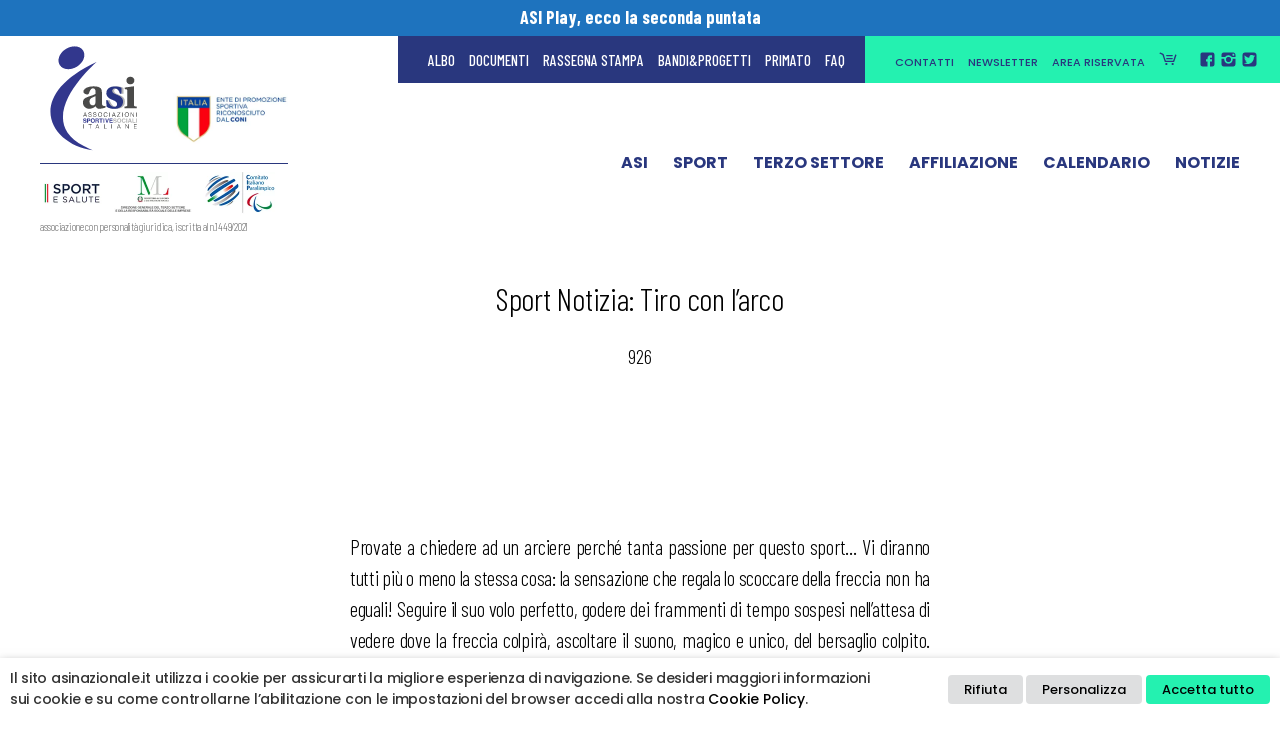

--- FILE ---
content_type: text/html; charset=UTF-8
request_url: https://www.asinazionale.it/sport-notizia/tiro-con-larco/page/3/
body_size: 29684
content:
<!DOCTYPE html>

<html class="no-js" lang="it-IT">

	<head>

		<meta charset="UTF-8">
		<meta name="viewport" content="width=device-width, initial-scale=1.0" >
		<meta name="facebook-domain-verification" content="63ze0oekypgcc3ryv15r794fnfoaxj" />
		<link rel="profile" href="https://gmpg.org/xfn/11">


		<!-- Meta Pixel Code -->
		<script>
		  !function(f,b,e,v,n,t,s)
		  {if(f.fbq)return;n=f.fbq=function(){n.callMethod?
		  n.callMethod.apply(n,arguments):n.queue.push(arguments)};
		  if(!f._fbq)f._fbq=n;n.push=n;n.loaded=!0;n.version='2.0';
		  n.queue=[];t=b.createElement(e);t.async=!0;
		  t.src=v;s=b.getElementsByTagName(e)[0];
		  s.parentNode.insertBefore(t,s)}(window, document,'script',
		  'https://connect.facebook.net/en_US/fbevents.js');
		  fbq('init', '631673904803050');
		  fbq('track', 'PageView');
		</script>
		<noscript><img height="1" width="1" style="display:none" src="https://www.facebook.com/tr?id=631673904803050&ev=PageView&noscript=1"/></noscript>
		<!-- End Meta Pixel Code -->


		<meta name='robots' content='index, follow, max-image-preview:large, max-snippet:-1, max-video-preview:-1' />

	<!-- This site is optimized with the Yoast SEO plugin v24.2 - https://yoast.com/wordpress/plugins/seo/ -->
	<title>Tiro con l&#8217;arco Archivi - Pagina 3 di 4 - ASI Nazionale</title><link rel="preload" as="style" href="https://fonts.googleapis.com/css2?family=Barlow+Condensed:ital,wght@0,300;0,500;0,700;1,300;1,500;1,700&#038;family=Poppins:ital,wght@0,300;0,500;0,700;1,300;1,500;1,700&#038;display=swap" /><link rel="stylesheet" href="https://fonts.googleapis.com/css2?family=Barlow+Condensed:ital,wght@0,300;0,500;0,700;1,300;1,500;1,700&#038;family=Poppins:ital,wght@0,300;0,500;0,700;1,300;1,500;1,700&#038;display=swap" media="print" onload="this.media='all'" /><noscript><link rel="stylesheet" href="https://fonts.googleapis.com/css2?family=Barlow+Condensed:ital,wght@0,300;0,500;0,700;1,300;1,500;1,700&#038;family=Poppins:ital,wght@0,300;0,500;0,700;1,300;1,500;1,700&#038;display=swap" /></noscript>
	<link rel="canonical" href="https://www.asinazionale.it/sport-notizia/tiro-con-larco/page/3/" />
	<link rel="prev" href="https://www.asinazionale.it/sport-notizia/tiro-con-larco/page/2/" />
	<link rel="next" href="https://www.asinazionale.it/sport-notizia/tiro-con-larco/page/4/" />
	<meta property="og:locale" content="it_IT" />
	<meta property="og:type" content="article" />
	<meta property="og:title" content="Tiro con l&#8217;arco Archivi - Pagina 3 di 4 - ASI Nazionale" />
	<meta property="og:description" content="926" />
	<meta property="og:url" content="https://www.asinazionale.it/sport-notizia/tiro-con-larco/" />
	<meta property="og:site_name" content="ASI Nazionale" />
	<meta name="twitter:card" content="summary_large_image" />
	<script type="application/ld+json" class="yoast-schema-graph">{"@context":"https://schema.org","@graph":[{"@type":"CollectionPage","@id":"https://www.asinazionale.it/sport-notizia/tiro-con-larco/","url":"https://www.asinazionale.it/sport-notizia/tiro-con-larco/page/3/","name":"Tiro con l&#8217;arco Archivi - Pagina 3 di 4 - ASI Nazionale","isPartOf":{"@id":"https://www.asinazionale.it/#website"},"primaryImageOfPage":{"@id":"https://www.asinazionale.it/sport-notizia/tiro-con-larco/page/3/#primaryimage"},"image":{"@id":"https://www.asinazionale.it/sport-notizia/tiro-con-larco/page/3/#primaryimage"},"thumbnailUrl":"https://www.asinazionale.it/wp-content/uploads/2022/01/RhA0odJPTItu.jpg","breadcrumb":{"@id":"https://www.asinazionale.it/sport-notizia/tiro-con-larco/page/3/#breadcrumb"},"inLanguage":"it-IT"},{"@type":"ImageObject","inLanguage":"it-IT","@id":"https://www.asinazionale.it/sport-notizia/tiro-con-larco/page/3/#primaryimage","url":"https://www.asinazionale.it/wp-content/uploads/2022/01/RhA0odJPTItu.jpg","contentUrl":"https://www.asinazionale.it/wp-content/uploads/2022/01/RhA0odJPTItu.jpg","width":960,"height":720},{"@type":"BreadcrumbList","@id":"https://www.asinazionale.it/sport-notizia/tiro-con-larco/page/3/#breadcrumb","itemListElement":[{"@type":"ListItem","position":1,"name":"Home","item":"https://www.asinazionale.it/"},{"@type":"ListItem","position":2,"name":"Tiro con l&#8217;arco"}]},{"@type":"WebSite","@id":"https://www.asinazionale.it/#website","url":"https://www.asinazionale.it/","name":"ASI Nazionale","description":"ASI - Associazioni Sportive e Sociali Italiane - Ente di Promozione Sportiva riconosciuto dal CONI.","publisher":{"@id":"https://www.asinazionale.it/#organization"},"potentialAction":[{"@type":"SearchAction","target":{"@type":"EntryPoint","urlTemplate":"https://www.asinazionale.it/?s={search_term_string}"},"query-input":{"@type":"PropertyValueSpecification","valueRequired":true,"valueName":"search_term_string"}}],"inLanguage":"it-IT"},{"@type":"Organization","@id":"https://www.asinazionale.it/#organization","name":"ASI - Associazioni Sportive Sociali Italiane","url":"https://www.asinazionale.it/","logo":{"@type":"ImageObject","inLanguage":"it-IT","@id":"https://www.asinazionale.it/#/schema/logo/image/","url":"https://www.asinazionale.it/wp-content/uploads/2022/01/logo_asi_def.svg","contentUrl":"https://www.asinazionale.it/wp-content/uploads/2022/01/logo_asi_def.svg","width":"1024","height":"1024","caption":"ASI - Associazioni Sportive Sociali Italiane"},"image":{"@id":"https://www.asinazionale.it/#/schema/logo/image/"}}]}</script>
	<!-- / Yoast SEO plugin. -->


<link rel='dns-prefetch' href='//static.addtoany.com' />
<link rel='dns-prefetch' href='//cdn.jsdelivr.net' />
<link rel='dns-prefetch' href='//www.googletagmanager.com' />
<link rel='dns-prefetch' href='//use.fontawesome.com' />
<link rel='dns-prefetch' href='//fonts.googleapis.com' />
<link href='https://fonts.gstatic.com' crossorigin rel='preconnect' />
<link rel="alternate" type="application/rss+xml" title="ASI Nazionale &raquo; Feed" href="https://www.asinazionale.it/feed/" />
<link rel="alternate" type="application/rss+xml" title="ASI Nazionale &raquo; Feed dei commenti" href="https://www.asinazionale.it/comments/feed/" />
<link rel="alternate" type="application/rss+xml" title="Feed ASI Nazionale &raquo; Tiro con l&#8217;arco Sport Notizia" href="https://www.asinazionale.it/sport-notizia/tiro-con-larco/feed/" />
<script>
window._wpemojiSettings = {"baseUrl":"https:\/\/s.w.org\/images\/core\/emoji\/15.0.3\/72x72\/","ext":".png","svgUrl":"https:\/\/s.w.org\/images\/core\/emoji\/15.0.3\/svg\/","svgExt":".svg","source":{"concatemoji":"https:\/\/www.asinazionale.it\/wp-includes\/js\/wp-emoji-release.min.js?ver=6.5.7"}};
/*! This file is auto-generated */
!function(i,n){var o,s,e;function c(e){try{var t={supportTests:e,timestamp:(new Date).valueOf()};sessionStorage.setItem(o,JSON.stringify(t))}catch(e){}}function p(e,t,n){e.clearRect(0,0,e.canvas.width,e.canvas.height),e.fillText(t,0,0);var t=new Uint32Array(e.getImageData(0,0,e.canvas.width,e.canvas.height).data),r=(e.clearRect(0,0,e.canvas.width,e.canvas.height),e.fillText(n,0,0),new Uint32Array(e.getImageData(0,0,e.canvas.width,e.canvas.height).data));return t.every(function(e,t){return e===r[t]})}function u(e,t,n){switch(t){case"flag":return n(e,"\ud83c\udff3\ufe0f\u200d\u26a7\ufe0f","\ud83c\udff3\ufe0f\u200b\u26a7\ufe0f")?!1:!n(e,"\ud83c\uddfa\ud83c\uddf3","\ud83c\uddfa\u200b\ud83c\uddf3")&&!n(e,"\ud83c\udff4\udb40\udc67\udb40\udc62\udb40\udc65\udb40\udc6e\udb40\udc67\udb40\udc7f","\ud83c\udff4\u200b\udb40\udc67\u200b\udb40\udc62\u200b\udb40\udc65\u200b\udb40\udc6e\u200b\udb40\udc67\u200b\udb40\udc7f");case"emoji":return!n(e,"\ud83d\udc26\u200d\u2b1b","\ud83d\udc26\u200b\u2b1b")}return!1}function f(e,t,n){var r="undefined"!=typeof WorkerGlobalScope&&self instanceof WorkerGlobalScope?new OffscreenCanvas(300,150):i.createElement("canvas"),a=r.getContext("2d",{willReadFrequently:!0}),o=(a.textBaseline="top",a.font="600 32px Arial",{});return e.forEach(function(e){o[e]=t(a,e,n)}),o}function t(e){var t=i.createElement("script");t.src=e,t.defer=!0,i.head.appendChild(t)}"undefined"!=typeof Promise&&(o="wpEmojiSettingsSupports",s=["flag","emoji"],n.supports={everything:!0,everythingExceptFlag:!0},e=new Promise(function(e){i.addEventListener("DOMContentLoaded",e,{once:!0})}),new Promise(function(t){var n=function(){try{var e=JSON.parse(sessionStorage.getItem(o));if("object"==typeof e&&"number"==typeof e.timestamp&&(new Date).valueOf()<e.timestamp+604800&&"object"==typeof e.supportTests)return e.supportTests}catch(e){}return null}();if(!n){if("undefined"!=typeof Worker&&"undefined"!=typeof OffscreenCanvas&&"undefined"!=typeof URL&&URL.createObjectURL&&"undefined"!=typeof Blob)try{var e="postMessage("+f.toString()+"("+[JSON.stringify(s),u.toString(),p.toString()].join(",")+"));",r=new Blob([e],{type:"text/javascript"}),a=new Worker(URL.createObjectURL(r),{name:"wpTestEmojiSupports"});return void(a.onmessage=function(e){c(n=e.data),a.terminate(),t(n)})}catch(e){}c(n=f(s,u,p))}t(n)}).then(function(e){for(var t in e)n.supports[t]=e[t],n.supports.everything=n.supports.everything&&n.supports[t],"flag"!==t&&(n.supports.everythingExceptFlag=n.supports.everythingExceptFlag&&n.supports[t]);n.supports.everythingExceptFlag=n.supports.everythingExceptFlag&&!n.supports.flag,n.DOMReady=!1,n.readyCallback=function(){n.DOMReady=!0}}).then(function(){return e}).then(function(){var e;n.supports.everything||(n.readyCallback(),(e=n.source||{}).concatemoji?t(e.concatemoji):e.wpemoji&&e.twemoji&&(t(e.twemoji),t(e.wpemoji)))}))}((window,document),window._wpemojiSettings);
</script>
<style id='wp-emoji-styles-inline-css'>

	img.wp-smiley, img.emoji {
		display: inline !important;
		border: none !important;
		box-shadow: none !important;
		height: 1em !important;
		width: 1em !important;
		margin: 0 0.07em !important;
		vertical-align: -0.1em !important;
		background: none !important;
		padding: 0 !important;
	}
</style>
<link rel='stylesheet' id='wp-block-library-css' href='https://www.asinazionale.it/wp-includes/css/dist/block-library/style.min.css' media='all' />
<style id='classic-theme-styles-inline-css'>
/*! This file is auto-generated */
.wp-block-button__link{color:#fff;background-color:#32373c;border-radius:9999px;box-shadow:none;text-decoration:none;padding:calc(.667em + 2px) calc(1.333em + 2px);font-size:1.125em}.wp-block-file__button{background:#32373c;color:#fff;text-decoration:none}
</style>
<style id='global-styles-inline-css'>
body{--wp--preset--color--black: #000000;--wp--preset--color--cyan-bluish-gray: #abb8c3;--wp--preset--color--white: #ffffff;--wp--preset--color--pale-pink: #f78da7;--wp--preset--color--vivid-red: #cf2e2e;--wp--preset--color--luminous-vivid-orange: #ff6900;--wp--preset--color--luminous-vivid-amber: #fcb900;--wp--preset--color--light-green-cyan: #7bdcb5;--wp--preset--color--vivid-green-cyan: #00d084;--wp--preset--color--pale-cyan-blue: #8ed1fc;--wp--preset--color--vivid-cyan-blue: #0693e3;--wp--preset--color--vivid-purple: #9b51e0;--wp--preset--color--accent: #cd2653;--wp--preset--color--primary: #000000;--wp--preset--color--secondary: #6d6d6d;--wp--preset--color--subtle-background: #dcd7ca;--wp--preset--color--background: #f5efe0;--wp--preset--gradient--vivid-cyan-blue-to-vivid-purple: linear-gradient(135deg,rgba(6,147,227,1) 0%,rgb(155,81,224) 100%);--wp--preset--gradient--light-green-cyan-to-vivid-green-cyan: linear-gradient(135deg,rgb(122,220,180) 0%,rgb(0,208,130) 100%);--wp--preset--gradient--luminous-vivid-amber-to-luminous-vivid-orange: linear-gradient(135deg,rgba(252,185,0,1) 0%,rgba(255,105,0,1) 100%);--wp--preset--gradient--luminous-vivid-orange-to-vivid-red: linear-gradient(135deg,rgba(255,105,0,1) 0%,rgb(207,46,46) 100%);--wp--preset--gradient--very-light-gray-to-cyan-bluish-gray: linear-gradient(135deg,rgb(238,238,238) 0%,rgb(169,184,195) 100%);--wp--preset--gradient--cool-to-warm-spectrum: linear-gradient(135deg,rgb(74,234,220) 0%,rgb(151,120,209) 20%,rgb(207,42,186) 40%,rgb(238,44,130) 60%,rgb(251,105,98) 80%,rgb(254,248,76) 100%);--wp--preset--gradient--blush-light-purple: linear-gradient(135deg,rgb(255,206,236) 0%,rgb(152,150,240) 100%);--wp--preset--gradient--blush-bordeaux: linear-gradient(135deg,rgb(254,205,165) 0%,rgb(254,45,45) 50%,rgb(107,0,62) 100%);--wp--preset--gradient--luminous-dusk: linear-gradient(135deg,rgb(255,203,112) 0%,rgb(199,81,192) 50%,rgb(65,88,208) 100%);--wp--preset--gradient--pale-ocean: linear-gradient(135deg,rgb(255,245,203) 0%,rgb(182,227,212) 50%,rgb(51,167,181) 100%);--wp--preset--gradient--electric-grass: linear-gradient(135deg,rgb(202,248,128) 0%,rgb(113,206,126) 100%);--wp--preset--gradient--midnight: linear-gradient(135deg,rgb(2,3,129) 0%,rgb(40,116,252) 100%);--wp--preset--font-size--small: 18px;--wp--preset--font-size--medium: 20px;--wp--preset--font-size--large: 26.25px;--wp--preset--font-size--x-large: 42px;--wp--preset--font-size--normal: 21px;--wp--preset--font-size--larger: 32px;--wp--preset--spacing--20: 0.44rem;--wp--preset--spacing--30: 0.67rem;--wp--preset--spacing--40: 1rem;--wp--preset--spacing--50: 1.5rem;--wp--preset--spacing--60: 2.25rem;--wp--preset--spacing--70: 3.38rem;--wp--preset--spacing--80: 5.06rem;--wp--preset--shadow--natural: 6px 6px 9px rgba(0, 0, 0, 0.2);--wp--preset--shadow--deep: 12px 12px 50px rgba(0, 0, 0, 0.4);--wp--preset--shadow--sharp: 6px 6px 0px rgba(0, 0, 0, 0.2);--wp--preset--shadow--outlined: 6px 6px 0px -3px rgba(255, 255, 255, 1), 6px 6px rgba(0, 0, 0, 1);--wp--preset--shadow--crisp: 6px 6px 0px rgba(0, 0, 0, 1);}:where(.is-layout-flex){gap: 0.5em;}:where(.is-layout-grid){gap: 0.5em;}body .is-layout-flex{display: flex;}body .is-layout-flex{flex-wrap: wrap;align-items: center;}body .is-layout-flex > *{margin: 0;}body .is-layout-grid{display: grid;}body .is-layout-grid > *{margin: 0;}:where(.wp-block-columns.is-layout-flex){gap: 2em;}:where(.wp-block-columns.is-layout-grid){gap: 2em;}:where(.wp-block-post-template.is-layout-flex){gap: 1.25em;}:where(.wp-block-post-template.is-layout-grid){gap: 1.25em;}.has-black-color{color: var(--wp--preset--color--black) !important;}.has-cyan-bluish-gray-color{color: var(--wp--preset--color--cyan-bluish-gray) !important;}.has-white-color{color: var(--wp--preset--color--white) !important;}.has-pale-pink-color{color: var(--wp--preset--color--pale-pink) !important;}.has-vivid-red-color{color: var(--wp--preset--color--vivid-red) !important;}.has-luminous-vivid-orange-color{color: var(--wp--preset--color--luminous-vivid-orange) !important;}.has-luminous-vivid-amber-color{color: var(--wp--preset--color--luminous-vivid-amber) !important;}.has-light-green-cyan-color{color: var(--wp--preset--color--light-green-cyan) !important;}.has-vivid-green-cyan-color{color: var(--wp--preset--color--vivid-green-cyan) !important;}.has-pale-cyan-blue-color{color: var(--wp--preset--color--pale-cyan-blue) !important;}.has-vivid-cyan-blue-color{color: var(--wp--preset--color--vivid-cyan-blue) !important;}.has-vivid-purple-color{color: var(--wp--preset--color--vivid-purple) !important;}.has-black-background-color{background-color: var(--wp--preset--color--black) !important;}.has-cyan-bluish-gray-background-color{background-color: var(--wp--preset--color--cyan-bluish-gray) !important;}.has-white-background-color{background-color: var(--wp--preset--color--white) !important;}.has-pale-pink-background-color{background-color: var(--wp--preset--color--pale-pink) !important;}.has-vivid-red-background-color{background-color: var(--wp--preset--color--vivid-red) !important;}.has-luminous-vivid-orange-background-color{background-color: var(--wp--preset--color--luminous-vivid-orange) !important;}.has-luminous-vivid-amber-background-color{background-color: var(--wp--preset--color--luminous-vivid-amber) !important;}.has-light-green-cyan-background-color{background-color: var(--wp--preset--color--light-green-cyan) !important;}.has-vivid-green-cyan-background-color{background-color: var(--wp--preset--color--vivid-green-cyan) !important;}.has-pale-cyan-blue-background-color{background-color: var(--wp--preset--color--pale-cyan-blue) !important;}.has-vivid-cyan-blue-background-color{background-color: var(--wp--preset--color--vivid-cyan-blue) !important;}.has-vivid-purple-background-color{background-color: var(--wp--preset--color--vivid-purple) !important;}.has-black-border-color{border-color: var(--wp--preset--color--black) !important;}.has-cyan-bluish-gray-border-color{border-color: var(--wp--preset--color--cyan-bluish-gray) !important;}.has-white-border-color{border-color: var(--wp--preset--color--white) !important;}.has-pale-pink-border-color{border-color: var(--wp--preset--color--pale-pink) !important;}.has-vivid-red-border-color{border-color: var(--wp--preset--color--vivid-red) !important;}.has-luminous-vivid-orange-border-color{border-color: var(--wp--preset--color--luminous-vivid-orange) !important;}.has-luminous-vivid-amber-border-color{border-color: var(--wp--preset--color--luminous-vivid-amber) !important;}.has-light-green-cyan-border-color{border-color: var(--wp--preset--color--light-green-cyan) !important;}.has-vivid-green-cyan-border-color{border-color: var(--wp--preset--color--vivid-green-cyan) !important;}.has-pale-cyan-blue-border-color{border-color: var(--wp--preset--color--pale-cyan-blue) !important;}.has-vivid-cyan-blue-border-color{border-color: var(--wp--preset--color--vivid-cyan-blue) !important;}.has-vivid-purple-border-color{border-color: var(--wp--preset--color--vivid-purple) !important;}.has-vivid-cyan-blue-to-vivid-purple-gradient-background{background: var(--wp--preset--gradient--vivid-cyan-blue-to-vivid-purple) !important;}.has-light-green-cyan-to-vivid-green-cyan-gradient-background{background: var(--wp--preset--gradient--light-green-cyan-to-vivid-green-cyan) !important;}.has-luminous-vivid-amber-to-luminous-vivid-orange-gradient-background{background: var(--wp--preset--gradient--luminous-vivid-amber-to-luminous-vivid-orange) !important;}.has-luminous-vivid-orange-to-vivid-red-gradient-background{background: var(--wp--preset--gradient--luminous-vivid-orange-to-vivid-red) !important;}.has-very-light-gray-to-cyan-bluish-gray-gradient-background{background: var(--wp--preset--gradient--very-light-gray-to-cyan-bluish-gray) !important;}.has-cool-to-warm-spectrum-gradient-background{background: var(--wp--preset--gradient--cool-to-warm-spectrum) !important;}.has-blush-light-purple-gradient-background{background: var(--wp--preset--gradient--blush-light-purple) !important;}.has-blush-bordeaux-gradient-background{background: var(--wp--preset--gradient--blush-bordeaux) !important;}.has-luminous-dusk-gradient-background{background: var(--wp--preset--gradient--luminous-dusk) !important;}.has-pale-ocean-gradient-background{background: var(--wp--preset--gradient--pale-ocean) !important;}.has-electric-grass-gradient-background{background: var(--wp--preset--gradient--electric-grass) !important;}.has-midnight-gradient-background{background: var(--wp--preset--gradient--midnight) !important;}.has-small-font-size{font-size: var(--wp--preset--font-size--small) !important;}.has-medium-font-size{font-size: var(--wp--preset--font-size--medium) !important;}.has-large-font-size{font-size: var(--wp--preset--font-size--large) !important;}.has-x-large-font-size{font-size: var(--wp--preset--font-size--x-large) !important;}
.wp-block-navigation a:where(:not(.wp-element-button)){color: inherit;}
:where(.wp-block-post-template.is-layout-flex){gap: 1.25em;}:where(.wp-block-post-template.is-layout-grid){gap: 1.25em;}
:where(.wp-block-columns.is-layout-flex){gap: 2em;}:where(.wp-block-columns.is-layout-grid){gap: 2em;}
.wp-block-pullquote{font-size: 1.5em;line-height: 1.6;}
</style>
<link rel='stylesheet' id='dashicons-css' href='https://www.asinazionale.it/wp-includes/css/dashicons.min.css' media='all' />
<link rel='stylesheet' id='post-views-counter-frontend-css' href='https://www.asinazionale.it/wp-content/plugins/post-views-counter/css/frontend.min.css' media='all' />
<link rel='stylesheet' id='video_popup_close_icon-css' href='https://www.asinazionale.it/wp-content/plugins/video-popup/css/vp-close-icon/close-button-icon.css' media='all' />
<link rel='stylesheet' id='oba_youtubepopup_css-css' href='https://www.asinazionale.it/wp-content/plugins/video-popup/css/YouTubePopUp.css' media='all' />
<link rel='stylesheet' id='cookie-law-info-css' href='https://www.asinazionale.it/wp-content/plugins/webtoffee-gdpr-cookie-consent/public/css/cookie-law-info-public.css' media='all' />
<link rel='stylesheet' id='cookie-law-info-gdpr-css' href='https://www.asinazionale.it/wp-content/plugins/webtoffee-gdpr-cookie-consent/public/css/cookie-law-info-gdpr.css' media='all' />
<style id='cookie-law-info-gdpr-inline-css'>
.cli-modal-content, .cli-tab-content { background-color: #ffffff; }.cli-privacy-content-text, .cli-modal .cli-modal-dialog, .cli-tab-container p, a.cli-privacy-readmore { color: #000000; }.cli-tab-header { background-color: #f2f2f2; }.cli-tab-header, .cli-tab-header a.cli-nav-link,span.cli-necessary-caption,.cli-switch .cli-slider:after { color: #000000; }.cli-switch .cli-slider:before { background-color: #ffffff; }.cli-switch input:checked + .cli-slider:before { background-color: #ffffff; }.cli-switch .cli-slider { background-color: #e3e1e8; }.cli-switch input:checked + .cli-slider { background-color: #28a745; }.cli-modal-close svg { fill: #000000; }.cli-tab-footer .wt-cli-privacy-accept-all-btn { background-color: #00acad; color: #ffffff}.cli-tab-footer .wt-cli-privacy-accept-btn { background-color: #00acad; color: #ffffff}.cli-tab-header a:before{ border-right: 1px solid #000000; border-bottom: 1px solid #000000; }
</style>
<link rel='stylesheet' id='wppopups-base-css' href='https://www.asinazionale.it/wp-content/plugins/wp-popups-lite/src/assets/css/wppopups-base.css' media='all' />
<link rel='stylesheet' id='parent-style-css' href='https://www.asinazionale.it/wp-content/themes/asinazionale/style.css' media='all' />
<link rel='stylesheet' id='font-awesome-free-css' href='//use.fontawesome.com/releases/v5.12.0/css/all.css' media='all' />

<link rel='stylesheet' id='swiper_min_css-css' href='https://www.asinazionale.it/wp-content/themes/asinazionale-theme/swiper/swiper.min.css' media='all' />
<link rel='stylesheet' id='slick-css' href='https://cdn.jsdelivr.net/npm/slick-carousel@1.8.1/slick/slick.css' media='all' />
<link rel='stylesheet' id='slick-theme-css' href='https://cdn.jsdelivr.net/npm/slick-carousel@1.8.1/slick/slick-theme.css' media='all' />
<link rel='stylesheet' id='asi-slider-css' href='https://www.asinazionale.it/wp-content/themes/asinazionale-theme/slider/slider.css' media='all' />
<link rel='stylesheet' id='flexslider_css-css' href='https://www.asinazionale.it/wp-content/themes/asinazionale-theme/flexslider/flexslider.css' media='all' />
<link rel='stylesheet' id='asinazionale-style-css' href='https://www.asinazionale.it/wp-content/themes/asinazionale-theme/style.css' media='all' />
<style id='asinazionale-style-inline-css'>
.color-accent,.color-accent-hover:hover,.color-accent-hover:focus,:root .has-accent-color,.has-drop-cap:not(:focus):first-letter,.wp-block-button.is-style-outline,a { color: #cd2653; }blockquote,.border-color-accent,.border-color-accent-hover:hover,.border-color-accent-hover:focus { border-color: #cd2653; }button:not(.toggle),.button,.faux-button,.wp-block-button__link,.wp-block-file .wp-block-file__button,input[type="button"],input[type="reset"],input[type="submit"],.bg-accent,.bg-accent-hover:hover,.bg-accent-hover:focus,:root .has-accent-background-color,.comment-reply-link { background-color: #cd2653; }.fill-children-accent,.fill-children-accent * { fill: #cd2653; }body,.entry-title a,:root .has-primary-color { color: #000000; }:root .has-primary-background-color { background-color: #000000; }cite,figcaption,.wp-caption-text,.post-meta,.entry-content .wp-block-archives li,.entry-content .wp-block-categories li,.entry-content .wp-block-latest-posts li,.wp-block-latest-comments__comment-date,.wp-block-latest-posts__post-date,.wp-block-embed figcaption,.wp-block-image figcaption,.wp-block-pullquote cite,.comment-metadata,.comment-respond .comment-notes,.comment-respond .logged-in-as,.pagination .dots,.entry-content hr:not(.has-background),hr.styled-separator,:root .has-secondary-color { color: #6d6d6d; }:root .has-secondary-background-color { background-color: #6d6d6d; }pre,fieldset,input,textarea,table,table *,hr { border-color: #dcd7ca; }caption,code,code,kbd,samp,.wp-block-table.is-style-stripes tbody tr:nth-child(odd),:root .has-subtle-background-background-color { background-color: #dcd7ca; }.wp-block-table.is-style-stripes { border-bottom-color: #dcd7ca; }.wp-block-latest-posts.is-grid li { border-top-color: #dcd7ca; }:root .has-subtle-background-color { color: #dcd7ca; }body:not(.overlay-header) .primary-menu > li > a,body:not(.overlay-header) .primary-menu > li > .icon,.modal-menu a,.footer-menu a, .footer-widgets a,#site-footer .wp-block-button.is-style-outline,.wp-block-pullquote:before,.singular:not(.overlay-header) .entry-header a,.archive-header a,.header-footer-group .color-accent,.header-footer-group .color-accent-hover:hover { color: #cd2653; }.social-icons a,#site-footer button:not(.toggle),#site-footer .button,#site-footer .faux-button,#site-footer .wp-block-button__link,#site-footer .wp-block-file__button,#site-footer input[type="button"],#site-footer input[type="reset"],#site-footer input[type="submit"] { background-color: #cd2653; }.header-footer-group,body:not(.overlay-header) #site-header .toggle,.menu-modal .toggle { color: #000000; }body:not(.overlay-header) .primary-menu ul { background-color: #000000; }body:not(.overlay-header) .primary-menu > li > ul:after { border-bottom-color: #000000; }body:not(.overlay-header) .primary-menu ul ul:after { border-left-color: #000000; }.site-description,body:not(.overlay-header) .toggle-inner .toggle-text,.widget .post-date,.widget .rss-date,.widget_archive li,.widget_categories li,.widget cite,.widget_pages li,.widget_meta li,.widget_nav_menu li,.powered-by-wordpress,.to-the-top,.singular .entry-header .post-meta,.singular:not(.overlay-header) .entry-header .post-meta a { color: #6d6d6d; }.header-footer-group pre,.header-footer-group fieldset,.header-footer-group input,.header-footer-group textarea,.header-footer-group table,.header-footer-group table *,.footer-nav-widgets-wrapper,#site-footer,.menu-modal nav *,.footer-widgets-outer-wrapper,.footer-top { border-color: #dcd7ca; }.header-footer-group table caption,body:not(.overlay-header) .header-inner .toggle-wrapper::before { background-color: #dcd7ca; }
</style>
<link rel='stylesheet' id='asinazionale-print-style-css' href='https://www.asinazionale.it/wp-content/themes/asinazionale/print.css' media='print' />
<link rel='stylesheet' id='dflip-style-css' href='https://www.asinazionale.it/wp-content/plugins/3d-flipbook-dflip-lite/assets/css/dflip.min.css' media='all' />
<link rel='stylesheet' id='addtoany-css' href='https://www.asinazionale.it/wp-content/plugins/add-to-any/addtoany.min.css' media='all' />
<script src="https://www.asinazionale.it/wp-includes/js/jquery/jquery.min.js?ver=3.7.1" id="jquery-core-js"></script>
<script src="https://www.asinazionale.it/wp-includes/js/jquery/jquery-migrate.min.js?ver=3.4.1" id="jquery-migrate-js"></script>
<script id="addtoany-core-js-before">
window.a2a_config=window.a2a_config||{};a2a_config.callbacks=[];a2a_config.overlays=[];a2a_config.templates={};a2a_localize = {
	Share: "Condividi",
	Save: "Salva",
	Subscribe: "Abbonati",
	Email: "Email",
	Bookmark: "Segnalibro",
	ShowAll: "espandi",
	ShowLess: "comprimi",
	FindServices: "Trova servizi",
	FindAnyServiceToAddTo: "Trova subito un servizio da aggiungere",
	PoweredBy: "Powered by",
	ShareViaEmail: "Condividi via email",
	SubscribeViaEmail: "Iscriviti via email",
	BookmarkInYourBrowser: "Aggiungi ai segnalibri",
	BookmarkInstructions: "Premi Ctrl+D o \u2318+D per mettere questa pagina nei preferiti",
	AddToYourFavorites: "Aggiungi ai favoriti",
	SendFromWebOrProgram: "Invia da qualsiasi indirizzo email o programma di posta elettronica",
	EmailProgram: "Programma di posta elettronica",
	More: "Di più&#8230;",
	ThanksForSharing: "Grazie per la condivisione!",
	ThanksForFollowing: "Thanks for following!"
};

a2a_config.icon_color="transparent,#29377e";
</script>
<script defer src="https://static.addtoany.com/menu/page.js" id="addtoany-core-js"></script>
<script defer src="https://www.asinazionale.it/wp-content/plugins/add-to-any/addtoany.min.js?ver=1.1" id="addtoany-jquery-js"></script>
<script src="https://www.asinazionale.it/wp-content/plugins/video-popup/js/YouTubePopUp.jquery.js?ver=1763239324" id="oba_youtubepopup_plugin-js"></script>
<script src="https://www.asinazionale.it/wp-content/plugins/video-popup/js/YouTubePopUp.js?ver=1763239324" id="oba_youtubepopup_activate-js"></script>
<script id="cookie-law-info-js-extra">
var Cli_Data = {"nn_cookie_ids":["_gid","_gat_gtag_UA_59241216_1","_ga_XT4CM0JJSM","_ga","CookieLawInfoConsent"],"non_necessary_cookies":{"analytics":["_gid","_gat_gtag_UA_59241216_1","_ga_XT4CM0JJSM","_ga"],"necessari":["cookielawinfo-checkbox-advertisement","CookieLawInfoConsent","viewed_cookie_policy","cookielawinfo-checkbox-necessary","cookielawinfo-checkbox-functional","cookielawinfo-checkbox-performance","cookielawinfo-checkbox-analytics","cookielawinfo-checkbox-others"]},"cookielist":{"funzionali":{"id":470,"status":true,"priority":5,"title":"Funzionali","strict":false,"default_state":false,"ccpa_optout":false,"loadonstart":false},"performance":{"id":471,"status":true,"priority":4,"title":"Performance","strict":false,"default_state":false,"ccpa_optout":false,"loadonstart":false},"analytics":{"id":472,"status":true,"priority":3,"title":"Analytics","strict":false,"default_state":true,"ccpa_optout":false,"loadonstart":false},"necessari":{"id":469,"status":true,"priority":0,"title":"Necessari","strict":false,"default_state":true,"ccpa_optout":false,"loadonstart":false}},"ajax_url":"https:\/\/www.asinazionale.it\/wp-admin\/admin-ajax.php","current_lang":"it","security":"13635f68eb","eu_countries":["GB"],"geoIP":"disabled","use_custom_geolocation_api":"","custom_geolocation_api":"https:\/\/geoip.cookieyes.com\/geoip\/checker\/result.php","consentVersion":"1","strictlyEnabled":["necessary","obligatoire"],"cookieDomain":"","privacy_length":"250","ccpaEnabled":"","ccpaRegionBased":"","ccpaBarEnabled":"","ccpaType":"gdpr","triggerDomRefresh":"","secure_cookies":""};
var log_object = {"ajax_url":"https:\/\/www.asinazionale.it\/wp-admin\/admin-ajax.php"};
</script>
<script src="https://www.asinazionale.it/wp-content/plugins/webtoffee-gdpr-cookie-consent/public/js/cookie-law-info-public.js?ver=2.3.7" id="cookie-law-info-js"></script>
<script src="https://www.asinazionale.it/wp-content/themes/asinazionale-theme/asinazionale_js.js?ver=6.5.7" id="asinazionale_js-js"></script>
<script src="https://www.asinazionale.it/wp-content/themes/asinazionale/assets/js/index.js?ver=1.2" id="asinazionale-js-js" async></script>

<!-- Snippet del tag Google (gtag.js) aggiunto da Site Kit -->

<!-- Snippet Google Analytics aggiunto da Site Kit -->
<script src="https://www.googletagmanager.com/gtag/js?id=G-XT4CM0JJSM" id="google_gtagjs-js" async></script>
<script id="google_gtagjs-js-after">
window.dataLayer = window.dataLayer || [];function gtag(){dataLayer.push(arguments);}
gtag("set","linker",{"domains":["www.asinazionale.it"]});
gtag("js", new Date());
gtag("set", "developer_id.dZTNiMT", true);
gtag("config", "G-XT4CM0JJSM");
</script>

<!-- Snippet del tag Google (gtag.js) finale aggiunto da Site Kit -->
<link rel="https://api.w.org/" href="https://www.asinazionale.it/wp-json/" /><link rel="alternate" type="application/json" href="https://www.asinazionale.it/wp-json/wp/v2/sport-notizia/86" /><link rel="EditURI" type="application/rsd+xml" title="RSD" href="https://www.asinazionale.it/xmlrpc.php?rsd" />
<meta name="generator" content="WordPress 6.5.7" />
<meta name="generator" content="Site Kit by Google 1.152.1" />		<script type="text/javascript">
            var ajaxurl = 'https://www.asinazionale.it/wp-admin/admin-ajax.php';
		</script>
				<script type='text/javascript'>
			var video_popup_unprm_general_settings = {
    			'unprm_r_border': ''
			};
		</script>
		<script>document.documentElement.className = document.documentElement.className.replace( 'no-js', 'js' );</script>
	<meta name="generator" content="Elementor 3.28.4; features: e_font_icon_svg, additional_custom_breakpoints, e_local_google_fonts, e_element_cache; settings: css_print_method-external, google_font-enabled, font_display-swap">
			<style>
				.e-con.e-parent:nth-of-type(n+4):not(.e-lazyloaded):not(.e-no-lazyload),
				.e-con.e-parent:nth-of-type(n+4):not(.e-lazyloaded):not(.e-no-lazyload) * {
					background-image: none !important;
				}
				@media screen and (max-height: 1024px) {
					.e-con.e-parent:nth-of-type(n+3):not(.e-lazyloaded):not(.e-no-lazyload),
					.e-con.e-parent:nth-of-type(n+3):not(.e-lazyloaded):not(.e-no-lazyload) * {
						background-image: none !important;
					}
				}
				@media screen and (max-height: 640px) {
					.e-con.e-parent:nth-of-type(n+2):not(.e-lazyloaded):not(.e-no-lazyload),
					.e-con.e-parent:nth-of-type(n+2):not(.e-lazyloaded):not(.e-no-lazyload) * {
						background-image: none !important;
					}
				}
			</style>
			<link rel="icon" href="https://www.asinazionale.it/wp-content/uploads/2021/09/cropped-asi_icon-32x32.png" sizes="32x32" />
<link rel="icon" href="https://www.asinazionale.it/wp-content/uploads/2021/09/cropped-asi_icon-192x192.png" sizes="192x192" />
<link rel="apple-touch-icon" href="https://www.asinazionale.it/wp-content/uploads/2021/09/cropped-asi_icon-180x180.png" />
<meta name="msapplication-TileImage" content="https://www.asinazionale.it/wp-content/uploads/2021/09/cropped-asi_icon-270x270.png" />
<script>
(function($) {
    $(document).on('facetwp-loaded', function() {
        $('.facetwp-facet').each(function() {
            var $facet = $(this);
            var facet_name = $facet.attr('data-name');
            var facet_label = FWP.settings.labels[facet_name];

            if ($facet.closest('.facet-wrap').length < 1 && $facet.closest('.facetwp-flyout').length < 1) {
                $facet.wrap('<div class="facet-wrap"></div>');
                $facet.before('<h3 class="facet-label">' + facet_label + '</h3>');
            }
        });
    });
})(jQuery);
</script>
<noscript><style id="rocket-lazyload-nojs-css">.rll-youtube-player, [data-lazy-src]{display:none !important;}</style></noscript>
<!--<meta name="facebook-domain-verification" content="bdbxno71pybh72hmf2upiylwzb5m1g" />-->

	</head>

	<body class="archive paged tax-sport-notizia term-tiro-con-larco term-86 wp-custom-logo paged-3 enable-search-modal has-no-pagination not-showing-comments show-avatars footer-top-visible elementor-default elementor-kit-2494206">

		<a class="skip-link screen-reader-text" href="#site-content">Skip to the content</a>

		<!-- CRM -->
		<div id="dj8Uz_wijzg-BM48bNiR5gtNFCMBELvdClr8PgJwXbHs"></div><script src="https://mktdplp102cdn.azureedge.net/public/latest/js/ws-tracking.js?v=1.84.2007"></script><div class="d365-mkt-config" style="display:none" data-website-id="j8Uz_wijzg-BM48bNiR5gtNFCMBELvdClr8PgJwXbHs" data-hostname="692a0d3abccb490d8335ea72b451d0a2.svc.dynamics.com"></div>
		<header id="site-header" class="header-footer-group" role="banner">

<!-- ALERT -->
			<div class="alert_bar">
			<div class="alert_slider_main">
                        <div id="alert_slider" class="flexslider">
                            <ul class="slides">
                            	                            																		        <li>							        	<div class="alert_slide entire-div-link" style="background-color: #1e73be; color: #ffffff;"><a style="color: #ffffff !important;" href="https://asiplay.asinazionale.it">ASI Play, ecco la seconda puntata</a></div>
							        
                                    </li>
                                							                                																		        <li>							        	<div class="alert_slide entire-div-link" style="background-color: #dd3333; color: #ffffff;"><a style="color: #ffffff !important;" href="https://www.asinazionale.it/notizie/servizio-civile-universale-le-nuove-graduatorie/">Servizio Civile Universale: le nuove graduatorie</a></div>
							        
                                    </li>
                                							                                																		        <li>							        	<div class="alert_slide entire-div-link" style="background-color: #ffffff; color: #1e73be;"><a style="color: #1e73be !important;" href="https://www.asinazionale.it/notizie/premio-sportcultura-quando-a-vincere-sono-etica-e-valori/">Premio Sport&Cultura: quando a vincere sono etica e valori</a></div>
							        
                                    </li>
                                							    
                                        
                            </ul>
                        </div>

             </div>
			</div>
            <!-- END ALERT -->


<!-- NEW HEADER -->
<div class="main-header">


			<div class="top-row">
				<div class="section-inner top-menu-header">
									<div class="top-menu-nav col-md-12">
						<ul id="top-menu-above" class="nav navigation nav-top"><li id="menu-item-8880" class="menu-item menu-item-type-post_type menu-item-object-page menu-item-has-children menu-item-8880"><a href="https://www.asinazionale.it/albo-tecnici/">Albo</a>
<ul class="sub-menu">
	<li id="menu-item-8855" class="menu-item menu-item-type-post_type menu-item-object-page menu-item-8855"><a href="https://www.asinazionale.it/albo-tecnici/">Albo Tecnici</a></li>
	<li id="menu-item-8854" class="menu-item menu-item-type-post_type menu-item-object-page menu-item-8854"><a href="https://www.asinazionale.it/registro-nazionale-formatori/">Registro Nazionale Formatori</a></li>
	<li id="menu-item-8853" class="menu-item menu-item-type-post_type menu-item-object-page menu-item-8853"><a href="https://www.asinazionale.it/registro-centrale-licenze-motoristiche/">Registro Centrale Attività Motoristiche</a></li>
	<li id="menu-item-21234" class="menu-item menu-item-type-post_type menu-item-object-page menu-item-21234"><a href="https://www.asinazionale.it/elenco-piste/">Elenco Piste</a></li>
</ul>
</li>
<li id="menu-item-918" class="menu-item menu-item-type-post_type menu-item-object-page menu-item-918"><a href="https://www.asinazionale.it/documenti/">Documenti</a></li>
<li id="menu-item-2225" class="menu-item menu-item-type-post_type menu-item-object-page menu-item-2225"><a href="https://www.asinazionale.it/rassegna-stampa/">Rassegna Stampa</a></li>
<li id="menu-item-2095" class="menu-item menu-item-type-post_type menu-item-object-page menu-item-2095"><a href="https://www.asinazionale.it/bandi/">Bandi&#038;Progetti</a></li>
<li id="menu-item-1696" class="menu-item menu-item-type-post_type menu-item-object-page menu-item-1696"><a href="https://www.asinazionale.it/primato/">Primato</a></li>
<li id="menu-item-1687" class="menu-item menu-item-type-post_type menu-item-object-page menu-item-1687"><a href="https://www.asinazionale.it/faq/">FAQ</a></li>
</ul>					</div>

													<div class="top-menu-nav top-menu-nav-dx col-md-12">
						<ul id="top-menu-above-dx" class="nav navigation nav-top nav-top-dx"><li id="menu-item-64218" class="menu-item menu-item-type-post_type menu-item-object-page menu-item-64218"><a href="https://www.asinazionale.it/contatti/">Contatti</a></li>
<li id="menu-item-154" class="nl_menu menu-item menu-item-type-custom menu-item-object-custom menu-item-154"><a href="/#newsletter">Newsletter</a></li>
<li id="menu-item-155" class="menu-item menu-item-type-custom menu-item-object-custom menu-item-155"><a target="_blank" rel="noopener" href="http://tesseramento.asinazionale.it/">Area Riservata</a></li>
<li id="menu-item-85512" class="asicart menu-item menu-item-type-custom menu-item-object-custom menu-item-85512"><a target="_blank" rel="noopener" href="https://partner.mammutmedia.com:8443/asi/"><img src="data:image/svg+xml,%3Csvg%20xmlns='http://www.w3.org/2000/svg'%20viewBox='0%200%200%200'%3E%3C/svg%3E" data-lazy-src="/wp-content/uploads/2022/03/cart.svg"><noscript><img src="/wp-content/uploads/2022/03/cart.svg"></noscript></a></li>
</ul>												<div class="top-menu-social">
																													<a class="topsocial_link" href="https://www.facebook.com/ASI.AssociazioniSportiveSocialiItaliane/" target="_blank"><img src="data:image/svg+xml,%3Csvg%20xmlns='http://www.w3.org/2000/svg'%20viewBox='0%200%200%200'%3E%3C/svg%3E" data-lazy-src="https://www.asinazionale.it/wp-content/uploads/2022/01/icon_fb.svg"><noscript><img src="https://www.asinazionale.it/wp-content/uploads/2022/01/icon_fb.svg"></noscript></a>
																													<a class="topsocial_link" href="https://www.instagram.com/asi.nazionale/" target="_blank"><img src="data:image/svg+xml,%3Csvg%20xmlns='http://www.w3.org/2000/svg'%20viewBox='0%200%200%200'%3E%3C/svg%3E" data-lazy-src="https://www.asinazionale.it/wp-content/uploads/2022/01/icon_ig.svg"><noscript><img src="https://www.asinazionale.it/wp-content/uploads/2022/01/icon_ig.svg"></noscript></a>
																													<a class="topsocial_link" href="https://twitter.com/asi_nazionale/" target="_blank"><img src="data:image/svg+xml,%3Csvg%20xmlns='http://www.w3.org/2000/svg'%20viewBox='0%200%200%200'%3E%3C/svg%3E" data-lazy-src="https://www.asinazionale.it/wp-content/uploads/2022/01/icon_tw.svg"><noscript><img src="https://www.asinazionale.it/wp-content/uploads/2022/01/icon_tw.svg"></noscript></a>
													</div>
												<div class="toggle-wrapper search-toggle-wrapper">

								<button class="toggle search-toggle desktop-search-toggle" data-toggle-target=".search-modal" data-toggle-body-class="showing-search-modal" data-set-focus=".search-modal .search-field" aria-expanded="false">
									<span class="toggle-inner">
										<svg class="svg-icon" aria-hidden="true" role="img" focusable="false" xmlns="http://www.w3.org/2000/svg" width="23" height="23" viewBox="0 0 23 23"><path d="M38.710696,48.0601792 L43,52.3494831 L41.3494831,54 L37.0601792,49.710696 C35.2632422,51.1481185 32.9839107,52.0076499 30.5038249,52.0076499 C24.7027226,52.0076499 20,47.3049272 20,41.5038249 C20,35.7027226 24.7027226,31 30.5038249,31 C36.3049272,31 41.0076499,35.7027226 41.0076499,41.5038249 C41.0076499,43.9839107 40.1481185,46.2632422 38.710696,48.0601792 Z M36.3875844,47.1716785 C37.8030221,45.7026647 38.6734666,43.7048964 38.6734666,41.5038249 C38.6734666,36.9918565 35.0157934,33.3341833 30.5038249,33.3341833 C25.9918565,33.3341833 22.3341833,36.9918565 22.3341833,41.5038249 C22.3341833,46.0157934 25.9918565,49.6734666 30.5038249,49.6734666 C32.7048964,49.6734666 34.7026647,48.8030221 36.1716785,47.3875844 C36.2023931,47.347638 36.2360451,47.3092237 36.2726343,47.2726343 C36.3092237,47.2360451 36.347638,47.2023931 36.3875844,47.1716785 Z" transform="translate(-20 -31)" /></svg>										<!--<span class="toggle-text">Search</span>-->
									</span>
								</button><!-- .search-toggle -->

							</div><!-- .search-toggle -->
						<div class="search-modal cover-modal header-footer-group" data-modal-target-string=".search-modal">

	<div class="search-modal-inner modal-inner">

		<div class="section-inner">

			<form role="search" aria-label="Search for:" method="get" class="search-form" action="https://www.asinazionale.it/">
	<label for="search-form-1">
		<span class="screen-reader-text">Search for:</span>
		<input type="search" id="search-form-1" class="search-field" placeholder="Search &hellip;" value="" name="s" />
	</label>
	<input type="submit" class="search-submit" value="Search" />
</form>

			<button class="toggle search-untoggle close-search-toggle fill-children-current-color" data-toggle-target=".search-modal" data-toggle-body-class="showing-search-modal" data-set-focus=".search-modal .search-field" aria-expanded="false">
				<span class="screen-reader-text">Close search</span>
				<svg class="svg-icon" aria-hidden="true" role="img" focusable="false" xmlns="http://www.w3.org/2000/svg" width="16" height="16" viewBox="0 0 16 16"><polygon fill="" fill-rule="evenodd" points="6.852 7.649 .399 1.195 1.445 .149 7.899 6.602 14.352 .149 15.399 1.195 8.945 7.649 15.399 14.102 14.352 15.149 7.899 8.695 1.445 15.149 .399 14.102" /></svg>			</button><!-- .search-toggle -->

		</div><!-- .section-inner -->

	</div><!-- .search-modal-inner -->

</div><!-- .menu-modal -->

					</div>
							
								</div>
			</div>
			<div class="header-inner section-inner">

				<div class="header-titles-wrapper">

					
						<button class="toggle search-toggle mobile-search-toggle" data-toggle-target=".search-modal" data-toggle-body-class="showing-search-modal" data-set-focus=".search-modal .search-field" aria-expanded="false">
							<span class="toggle-inner">
								<span class="toggle-icon">
									<svg class="svg-icon" aria-hidden="true" role="img" focusable="false" xmlns="http://www.w3.org/2000/svg" width="23" height="23" viewBox="0 0 23 23"><path d="M38.710696,48.0601792 L43,52.3494831 L41.3494831,54 L37.0601792,49.710696 C35.2632422,51.1481185 32.9839107,52.0076499 30.5038249,52.0076499 C24.7027226,52.0076499 20,47.3049272 20,41.5038249 C20,35.7027226 24.7027226,31 30.5038249,31 C36.3049272,31 41.0076499,35.7027226 41.0076499,41.5038249 C41.0076499,43.9839107 40.1481185,46.2632422 38.710696,48.0601792 Z M36.3875844,47.1716785 C37.8030221,45.7026647 38.6734666,43.7048964 38.6734666,41.5038249 C38.6734666,36.9918565 35.0157934,33.3341833 30.5038249,33.3341833 C25.9918565,33.3341833 22.3341833,36.9918565 22.3341833,41.5038249 C22.3341833,46.0157934 25.9918565,49.6734666 30.5038249,49.6734666 C32.7048964,49.6734666 34.7026647,48.8030221 36.1716785,47.3875844 C36.2023931,47.347638 36.2360451,47.3092237 36.2726343,47.2726343 C36.3092237,47.2360451 36.347638,47.2023931 36.3875844,47.1716785 Z" transform="translate(-20 -31)" /></svg>								</span>
								<!--<span class="toggle-text">Search</span>-->
							</span>
						</button><!-- .search-toggle -->

					
					<div class="header-titles">
						<div class="header-all-logos">
							<div class="header-all-logos-top">

						<div class="site-logo faux-heading"><a href="https://www.asinazionale.it/" class="custom-logo-link" rel="home"><img width="0" height="0" style="height: 0px;" src="data:image/svg+xml,%3Csvg%20xmlns='http://www.w3.org/2000/svg'%20viewBox='0%200%200%200'%3E%3C/svg%3E" class="custom-logo" alt="ASI Nazionale" decoding="async" data-lazy-src="https://www.asinazionale.it/wp-content/uploads/2022/01/logo_asi_def.svg" /><noscript><img width="0" height="0" style="height: 0px;" src="https://www.asinazionale.it/wp-content/uploads/2022/01/logo_asi_def.svg" class="custom-logo" alt="ASI Nazionale" decoding="async" /></noscript></a><span class="screen-reader-text">ASI Nazionale</span></div><div class="site-description">ASI - Associazioni Sportive e Sociali Italiane - Ente di Promozione Sportiva riconosciuto dal CONI.</div><!-- .site-description -->						<div class="header-sidelogo">
							                            																			<img class="sublogo_dx" src="data:image/svg+xml,%3Csvg%20xmlns='http://www.w3.org/2000/svg'%20viewBox='0%200%200%200'%3E%3C/svg%3E" alt="" data-lazy-src="https://www.asinazionale.it/wp-content/uploads/2021/12/logo_coni-1.png" /><noscript><img class="sublogo_dx" src="https://www.asinazionale.it/wp-content/uploads/2021/12/logo_coni-1.png" alt="" /></noscript>
																												
						</div>
						</div>


										<div class="header-sublogos">
																	                            																															<img class="sublogo_bottom" src="data:image/svg+xml,%3Csvg%20xmlns='http://www.w3.org/2000/svg'%20viewBox='0%200%200%200'%3E%3C/svg%3E" alt="" data-lazy-src="https://www.asinazionale.it/wp-content/uploads/2021/12/logo_sportsalute-1.png" /><noscript><img class="sublogo_bottom" src="https://www.asinazionale.it/wp-content/uploads/2021/12/logo_sportsalute-1.png" alt="" /></noscript>
																																	                            																															<img class="sublogo_bottom" src="data:image/svg+xml,%3Csvg%20xmlns='http://www.w3.org/2000/svg'%20viewBox='0%200%200%200'%3E%3C/svg%3E" alt="" data-lazy-src="https://www.asinazionale.it/wp-content/uploads/2021/12/logo_ml-1.png" /><noscript><img class="sublogo_bottom" src="https://www.asinazionale.it/wp-content/uploads/2021/12/logo_ml-1.png" alt="" /></noscript>
																																	                            																															<img class="sublogo_bottom" src="data:image/svg+xml,%3Csvg%20xmlns='http://www.w3.org/2000/svg'%20viewBox='0%200%200%200'%3E%3C/svg%3E" alt="" data-lazy-src="https://www.asinazionale.it/wp-content/uploads/2021/12/logo_cip-1.png" /><noscript><img class="sublogo_bottom" src="https://www.asinazionale.it/wp-content/uploads/2021/12/logo_cip-1.png" alt="" /></noscript>
																																																			<div class="header-txt">associazione con personalità giuridica, iscritta al n.1449/2021</div>
										</div>
										



					</div>
					</div><!-- .header-titles -->
										<button class="toggle nav-toggle mobile-nav-toggle" data-toggle-target=".menu-modal"  data-toggle-body-class="showing-menu-modal" aria-expanded="false" data-set-focus=".close-nav-toggle">



						<span class="toggle-inner">
							<span class="toggle-icon">
								<svg class="svg-icon" aria-hidden="true" role="img" focusable="false" xmlns="http://www.w3.org/2000/svg" width="26" height="7" viewBox="0 0 26 7"><path fill-rule="evenodd" d="M332.5,45 C330.567003,45 329,43.4329966 329,41.5 C329,39.5670034 330.567003,38 332.5,38 C334.432997,38 336,39.5670034 336,41.5 C336,43.4329966 334.432997,45 332.5,45 Z M342,45 C340.067003,45 338.5,43.4329966 338.5,41.5 C338.5,39.5670034 340.067003,38 342,38 C343.932997,38 345.5,39.5670034 345.5,41.5 C345.5,43.4329966 343.932997,45 342,45 Z M351.5,45 C349.567003,45 348,43.4329966 348,41.5 C348,39.5670034 349.567003,38 351.5,38 C353.432997,38 355,39.5670034 355,41.5 C355,43.4329966 353.432997,45 351.5,45 Z" transform="translate(-329 -38)" /></svg>							</span>
							<span class="toggle-text"></span>
						</span>
					</button><!-- .nav-toggle -->

				</div><!-- .header-titles-wrapper -->



				<div class="header-navigation-wrapper">

					
							<nav class="primary-menu-wrapper" aria-label="Horizontal" role="navigation">

								<ul class="primary-menu reset-list-style">

								<li id="menu-item-1513" class="menu-item menu-item-type-post_type menu-item-object-page menu-item-has-children menu-item-1513"><a href="https://www.asinazionale.it/noi/">ASI</a><span class="icon"></span>
<ul class="sub-menu">
	<li id="menu-item-1507" class="menu-item menu-item-type-post_type menu-item-object-page menu-item-1507"><a href="https://www.asinazionale.it/noi/">Noi</a></li>
	<li id="menu-item-1509" class="menu-item menu-item-type-post_type menu-item-object-page menu-item-1509"><a href="https://www.asinazionale.it/organi-e-commissioni-nazionali/">Organi Centrali  Commissioni</a></li>
	<li id="menu-item-1511" class="menu-item menu-item-type-post_type menu-item-object-page menu-item-1511"><a href="https://www.asinazionale.it/comitati/">Comitati</a></li>
	<li id="menu-item-1729" class="menu-item menu-item-type-post_type menu-item-object-page menu-item-1729"><a href="https://www.asinazionale.it/sport/">Settori / Coordinamenti</a></li>
	<li id="menu-item-64507" class="menu-item menu-item-type-post_type menu-item-object-page menu-item-64507"><a href="https://www.asinazionale.it/terzo-settore/struttura/">Aree Extra Sportive Terzo Settore</a></li>
	<li id="menu-item-1510" class="menu-item menu-item-type-post_type menu-item-object-page menu-item-1510"><a href="https://www.asinazionale.it/storia/">Storia</a></li>
	<li id="menu-item-1565" class="menu-item menu-item-type-custom menu-item-object-custom menu-item-has-children menu-item-1565"><a href="#">I Nostri Eventi</a><span class="icon"></span>
	<ul class="sub-menu">
		<li id="menu-item-1610" class="menu-item menu-item-type-post_type menu-item-object-page menu-item-1610"><a href="https://www.asinazionale.it/premio-asi-sport-cultura/">Sport&#038;Cultura</a></li>
		<li id="menu-item-1611" class="menu-item menu-item-type-post_type menu-item-object-page menu-item-1611"><a href="https://www.asinazionale.it/asiadi/">Asiadi</a></li>
		<li id="menu-item-1566" class="menu-item menu-item-type-post_type menu-item-object-page menu-item-1566"><a href="https://www.asinazionale.it/le-nostre-eccellenze/">Le Eccellenze ASI</a></li>
		<li id="menu-item-65812" class="menu-item menu-item-type-custom menu-item-object-custom menu-item-65812"><a href="/storia/#scatti-nella-storia">Scatti nella Storia</a></li>
	</ul>
</li>
</ul>
</li>
<li id="menu-item-734" class="menu-item menu-item-type-post_type menu-item-object-page menu-item-734"><a href="https://www.asinazionale.it/sport/">Sport</a></li>
<li id="menu-item-1117" class="menu-item menu-item-type-post_type menu-item-object-page menu-item-has-children menu-item-1117"><a href="https://www.asinazionale.it/terzo-settore/">Terzo Settore</a><span class="icon"></span>
<ul class="sub-menu">
	<li id="menu-item-1119" class="menu-item menu-item-type-post_type menu-item-object-page menu-item-1119"><a href="https://www.asinazionale.it/terzo-settore/">Presentazione</a></li>
	<li id="menu-item-1135" class="menu-item menu-item-type-post_type menu-item-object-page menu-item-1135"><a href="https://www.asinazionale.it/terzo-settore/struttura/">Struttura</a></li>
	<li id="menu-item-1118" class="menu-item menu-item-type-post_type menu-item-object-page menu-item-1118"><a href="https://www.asinazionale.it/terzo-settore/quadro-normativo/">Quadro Normativo</a></li>
	<li id="menu-item-1620" class="menu-item menu-item-type-post_type menu-item-object-page menu-item-1620"><a href="https://www.asinazionale.it/terzo-settore/servizi/">Servizi</a></li>
	<li id="menu-item-1151" class="menu-item menu-item-type-post_type menu-item-object-page menu-item-1151"><a href="https://www.asinazionale.it/terzo-settore/faq/">FAQ</a></li>
	<li id="menu-item-112878" class="menu-item menu-item-type-post_type menu-item-object-page menu-item-112878"><a href="https://www.asinazionale.it/terzo-settore/servizio-civile-universale/">Servizio Civile Universale</a></li>
</ul>
</li>
<li id="menu-item-1854" class="menu-item menu-item-type-post_type menu-item-object-page menu-item-1854"><a href="https://www.asinazionale.it/affiliazione/">Affiliazione</a></li>
<li id="menu-item-468" class="menu-item menu-item-type-custom menu-item-object-custom menu-item-has-children menu-item-468"><a href="#">Calendario</a><span class="icon"></span>
<ul class="sub-menu">
	<li id="menu-item-465" class="menu-item menu-item-type-post_type menu-item-object-page menu-item-465"><a href="https://www.asinazionale.it/eventi/">Eventi</a></li>
	<li id="menu-item-530" class="menu-item menu-item-type-post_type menu-item-object-page menu-item-530"><a href="https://www.asinazionale.it/formazione/">Formazione</a></li>
</ul>
</li>
<li id="menu-item-466" class="menu-item menu-item-type-post_type menu-item-object-page menu-item-has-children menu-item-466"><a href="https://www.asinazionale.it/notizie/">Notizie</a><span class="icon"></span>
<ul class="sub-menu">
	<li id="menu-item-471" class="menu-item menu-item-type-custom menu-item-object-custom menu-item-471"><a href="/notizie/?_notizie_tipo=sport">Sport</a></li>
	<li id="menu-item-21045" class="menu-item menu-item-type-custom menu-item-object-custom menu-item-21045"><a href="/notizie/?_notizie_tipo=istituzionale">Istituzionale</a></li>
	<li id="menu-item-2690635" class="menu-item menu-item-type-post_type menu-item-object-asirubriche menu-item-2690635"><a href="https://www.asinazionale.it/rubriche/sportivando-uno-sguardo-serio-ma-non-serioso-sul-mondo-dello-sport-italiano/">Sportivando</a></li>
	<li id="menu-item-470" class="menu-item menu-item-type-custom menu-item-object-custom menu-item-470"><a href="/notizie/?_notizie_tipo=terzo-settore">Terzo Settore</a></li>
	<li id="menu-item-469" class="menu-item menu-item-type-custom menu-item-object-custom menu-item-469"><a target="_blank" rel="noopener" href="https://www.asisportfisco.it/">Fisco</a></li>
	<li id="menu-item-467" class="menu-item menu-item-type-post_type menu-item-object-page menu-item-467"><a href="https://www.asinazionale.it/rubriche/">Rubriche</a></li>
</ul>
</li>

								</ul>

							</nav><!-- .primary-menu-wrapper -->

						
						<div class="header-toggles hide-no-js">

						
							<div class="toggle-wrapper search-toggle-wrapper">

								<button class="toggle search-toggle desktop-search-toggle" data-toggle-target=".search-modal" data-toggle-body-class="showing-search-modal" data-set-focus=".search-modal .search-field" aria-expanded="false">
									<span class="toggle-inner">
										<svg class="svg-icon" aria-hidden="true" role="img" focusable="false" xmlns="http://www.w3.org/2000/svg" width="23" height="23" viewBox="0 0 23 23"><path d="M38.710696,48.0601792 L43,52.3494831 L41.3494831,54 L37.0601792,49.710696 C35.2632422,51.1481185 32.9839107,52.0076499 30.5038249,52.0076499 C24.7027226,52.0076499 20,47.3049272 20,41.5038249 C20,35.7027226 24.7027226,31 30.5038249,31 C36.3049272,31 41.0076499,35.7027226 41.0076499,41.5038249 C41.0076499,43.9839107 40.1481185,46.2632422 38.710696,48.0601792 Z M36.3875844,47.1716785 C37.8030221,45.7026647 38.6734666,43.7048964 38.6734666,41.5038249 C38.6734666,36.9918565 35.0157934,33.3341833 30.5038249,33.3341833 C25.9918565,33.3341833 22.3341833,36.9918565 22.3341833,41.5038249 C22.3341833,46.0157934 25.9918565,49.6734666 30.5038249,49.6734666 C32.7048964,49.6734666 34.7026647,48.8030221 36.1716785,47.3875844 C36.2023931,47.347638 36.2360451,47.3092237 36.2726343,47.2726343 C36.3092237,47.2360451 36.347638,47.2023931 36.3875844,47.1716785 Z" transform="translate(-20 -31)" /></svg>										<span class="toggle-text">Search</span>
									</span>
								</button><!-- .search-toggle -->

							</div>

							
						</div><!-- .header-toggles -->
						
					
				</div><!-- .header-navigation-wrapper -->

			

			</div><!-- .header-inner -->

			
</div>
<!-- END NEW HEADER -->

			<div class="search-modal cover-modal header-footer-group" data-modal-target-string=".search-modal">

	<div class="search-modal-inner modal-inner">

		<div class="section-inner">

			<form role="search" aria-label="Search for:" method="get" class="search-form" action="https://www.asinazionale.it/">
	<label for="search-form-2">
		<span class="screen-reader-text">Search for:</span>
		<input type="search" id="search-form-2" class="search-field" placeholder="Search &hellip;" value="" name="s" />
	</label>
	<input type="submit" class="search-submit" value="Search" />
</form>

			<button class="toggle search-untoggle close-search-toggle fill-children-current-color" data-toggle-target=".search-modal" data-toggle-body-class="showing-search-modal" data-set-focus=".search-modal .search-field" aria-expanded="false">
				<span class="screen-reader-text">Close search</span>
				<svg class="svg-icon" aria-hidden="true" role="img" focusable="false" xmlns="http://www.w3.org/2000/svg" width="16" height="16" viewBox="0 0 16 16"><polygon fill="" fill-rule="evenodd" points="6.852 7.649 .399 1.195 1.445 .149 7.899 6.602 14.352 .149 15.399 1.195 8.945 7.649 15.399 14.102 14.352 15.149 7.899 8.695 1.445 15.149 .399 14.102" /></svg>			</button><!-- .search-toggle -->

		</div><!-- .section-inner -->

	</div><!-- .search-modal-inner -->

</div><!-- .menu-modal -->

			       

		</header><!-- #site-header -->

		
<div class="menu-modal cover-modal header-footer-group" data-modal-target-string=".menu-modal">

	<div class="menu-modal-inner modal-inner">

		<div class="menu-wrapper section-inner">

			<div class="menu-top">

				<button class="toggle close-nav-toggle fill-children-current-color" data-toggle-target=".menu-modal" data-toggle-body-class="showing-menu-modal" aria-expanded="false" data-set-focus=".menu-modal">
					<span class="toggle-text"></span>
					<svg class="svg-icon" aria-hidden="true" role="img" focusable="false" xmlns="http://www.w3.org/2000/svg" width="16" height="16" viewBox="0 0 16 16"><polygon fill="" fill-rule="evenodd" points="6.852 7.649 .399 1.195 1.445 .149 7.899 6.602 14.352 .149 15.399 1.195 8.945 7.649 15.399 14.102 14.352 15.149 7.899 8.695 1.445 15.149 .399 14.102" /></svg>				</button><!-- .nav-toggle -->

				
					<nav class="mobile-menu" aria-label="Mobile" role="navigation">

						<ul class="modal-menu reset-list-style">
							

						<li class="menu-item menu-item-type-post_type menu-item-object-page menu-item-has-children menu-item-1513"><div class="ancestor-wrapper"><a href="https://www.asinazionale.it/noi/">ASI</a><button class="toggle sub-menu-toggle fill-children-current-color" data-toggle-target=".menu-modal .menu-item-1513 > .sub-menu" data-toggle-type="slidetoggle" data-toggle-duration="250" aria-expanded="false"><span class="screen-reader-text">Show sub menu</span><svg class="svg-icon" aria-hidden="true" role="img" focusable="false" xmlns="http://www.w3.org/2000/svg" width="20" height="12" viewBox="0 0 20 12"><polygon fill="" fill-rule="evenodd" points="1319.899 365.778 1327.678 358 1329.799 360.121 1319.899 370.021 1310 360.121 1312.121 358" transform="translate(-1310 -358)" /></svg></button></div><!-- .ancestor-wrapper -->
<ul class="sub-menu">
	<li class="menu-item menu-item-type-post_type menu-item-object-page menu-item-1507"><div class="ancestor-wrapper"><a href="https://www.asinazionale.it/noi/">Noi</a></div><!-- .ancestor-wrapper --></li>
	<li class="menu-item menu-item-type-post_type menu-item-object-page menu-item-1509"><div class="ancestor-wrapper"><a href="https://www.asinazionale.it/organi-e-commissioni-nazionali/">Organi Centrali  Commissioni</a></div><!-- .ancestor-wrapper --></li>
	<li class="menu-item menu-item-type-post_type menu-item-object-page menu-item-1511"><div class="ancestor-wrapper"><a href="https://www.asinazionale.it/comitati/">Comitati</a></div><!-- .ancestor-wrapper --></li>
	<li class="menu-item menu-item-type-post_type menu-item-object-page menu-item-1729"><div class="ancestor-wrapper"><a href="https://www.asinazionale.it/sport/">Settori / Coordinamenti</a></div><!-- .ancestor-wrapper --></li>
	<li class="menu-item menu-item-type-post_type menu-item-object-page menu-item-64507"><div class="ancestor-wrapper"><a href="https://www.asinazionale.it/terzo-settore/struttura/">Aree Extra Sportive Terzo Settore</a></div><!-- .ancestor-wrapper --></li>
	<li class="menu-item menu-item-type-post_type menu-item-object-page menu-item-1510"><div class="ancestor-wrapper"><a href="https://www.asinazionale.it/storia/">Storia</a></div><!-- .ancestor-wrapper --></li>
	<li class="menu-item menu-item-type-custom menu-item-object-custom menu-item-has-children menu-item-1565"><div class="ancestor-wrapper"><a href="#">I Nostri Eventi</a><button class="toggle sub-menu-toggle fill-children-current-color" data-toggle-target=".menu-modal .menu-item-1565 > .sub-menu" data-toggle-type="slidetoggle" data-toggle-duration="250" aria-expanded="false"><span class="screen-reader-text">Show sub menu</span><svg class="svg-icon" aria-hidden="true" role="img" focusable="false" xmlns="http://www.w3.org/2000/svg" width="20" height="12" viewBox="0 0 20 12"><polygon fill="" fill-rule="evenodd" points="1319.899 365.778 1327.678 358 1329.799 360.121 1319.899 370.021 1310 360.121 1312.121 358" transform="translate(-1310 -358)" /></svg></button></div><!-- .ancestor-wrapper -->
	<ul class="sub-menu">
		<li class="menu-item menu-item-type-post_type menu-item-object-page menu-item-1610"><div class="ancestor-wrapper"><a href="https://www.asinazionale.it/premio-asi-sport-cultura/">Sport&#038;Cultura</a></div><!-- .ancestor-wrapper --></li>
		<li class="menu-item menu-item-type-post_type menu-item-object-page menu-item-1611"><div class="ancestor-wrapper"><a href="https://www.asinazionale.it/asiadi/">Asiadi</a></div><!-- .ancestor-wrapper --></li>
		<li class="menu-item menu-item-type-post_type menu-item-object-page menu-item-1566"><div class="ancestor-wrapper"><a href="https://www.asinazionale.it/le-nostre-eccellenze/">Le Eccellenze ASI</a></div><!-- .ancestor-wrapper --></li>
		<li class="menu-item menu-item-type-custom menu-item-object-custom menu-item-65812"><div class="ancestor-wrapper"><a href="/storia/#scatti-nella-storia">Scatti nella Storia</a></div><!-- .ancestor-wrapper --></li>
	</ul>
</li>
</ul>
</li>
<li class="menu-item menu-item-type-post_type menu-item-object-page menu-item-734"><div class="ancestor-wrapper"><a href="https://www.asinazionale.it/sport/">Sport</a></div><!-- .ancestor-wrapper --></li>
<li class="menu-item menu-item-type-post_type menu-item-object-page menu-item-has-children menu-item-1117"><div class="ancestor-wrapper"><a href="https://www.asinazionale.it/terzo-settore/">Terzo Settore</a><button class="toggle sub-menu-toggle fill-children-current-color" data-toggle-target=".menu-modal .menu-item-1117 > .sub-menu" data-toggle-type="slidetoggle" data-toggle-duration="250" aria-expanded="false"><span class="screen-reader-text">Show sub menu</span><svg class="svg-icon" aria-hidden="true" role="img" focusable="false" xmlns="http://www.w3.org/2000/svg" width="20" height="12" viewBox="0 0 20 12"><polygon fill="" fill-rule="evenodd" points="1319.899 365.778 1327.678 358 1329.799 360.121 1319.899 370.021 1310 360.121 1312.121 358" transform="translate(-1310 -358)" /></svg></button></div><!-- .ancestor-wrapper -->
<ul class="sub-menu">
	<li class="menu-item menu-item-type-post_type menu-item-object-page menu-item-1119"><div class="ancestor-wrapper"><a href="https://www.asinazionale.it/terzo-settore/">Presentazione</a></div><!-- .ancestor-wrapper --></li>
	<li class="menu-item menu-item-type-post_type menu-item-object-page menu-item-1135"><div class="ancestor-wrapper"><a href="https://www.asinazionale.it/terzo-settore/struttura/">Struttura</a></div><!-- .ancestor-wrapper --></li>
	<li class="menu-item menu-item-type-post_type menu-item-object-page menu-item-1118"><div class="ancestor-wrapper"><a href="https://www.asinazionale.it/terzo-settore/quadro-normativo/">Quadro Normativo</a></div><!-- .ancestor-wrapper --></li>
	<li class="menu-item menu-item-type-post_type menu-item-object-page menu-item-1620"><div class="ancestor-wrapper"><a href="https://www.asinazionale.it/terzo-settore/servizi/">Servizi</a></div><!-- .ancestor-wrapper --></li>
	<li class="menu-item menu-item-type-post_type menu-item-object-page menu-item-1151"><div class="ancestor-wrapper"><a href="https://www.asinazionale.it/terzo-settore/faq/">FAQ</a></div><!-- .ancestor-wrapper --></li>
	<li class="menu-item menu-item-type-post_type menu-item-object-page menu-item-112878"><div class="ancestor-wrapper"><a href="https://www.asinazionale.it/terzo-settore/servizio-civile-universale/">Servizio Civile Universale</a></div><!-- .ancestor-wrapper --></li>
</ul>
</li>
<li class="menu-item menu-item-type-post_type menu-item-object-page menu-item-1854"><div class="ancestor-wrapper"><a href="https://www.asinazionale.it/affiliazione/">Affiliazione</a></div><!-- .ancestor-wrapper --></li>
<li class="menu-item menu-item-type-custom menu-item-object-custom menu-item-has-children menu-item-468"><div class="ancestor-wrapper"><a href="#">Calendario</a><button class="toggle sub-menu-toggle fill-children-current-color" data-toggle-target=".menu-modal .menu-item-468 > .sub-menu" data-toggle-type="slidetoggle" data-toggle-duration="250" aria-expanded="false"><span class="screen-reader-text">Show sub menu</span><svg class="svg-icon" aria-hidden="true" role="img" focusable="false" xmlns="http://www.w3.org/2000/svg" width="20" height="12" viewBox="0 0 20 12"><polygon fill="" fill-rule="evenodd" points="1319.899 365.778 1327.678 358 1329.799 360.121 1319.899 370.021 1310 360.121 1312.121 358" transform="translate(-1310 -358)" /></svg></button></div><!-- .ancestor-wrapper -->
<ul class="sub-menu">
	<li class="menu-item menu-item-type-post_type menu-item-object-page menu-item-465"><div class="ancestor-wrapper"><a href="https://www.asinazionale.it/eventi/">Eventi</a></div><!-- .ancestor-wrapper --></li>
	<li class="menu-item menu-item-type-post_type menu-item-object-page menu-item-530"><div class="ancestor-wrapper"><a href="https://www.asinazionale.it/formazione/">Formazione</a></div><!-- .ancestor-wrapper --></li>
</ul>
</li>
<li class="menu-item menu-item-type-post_type menu-item-object-page menu-item-has-children menu-item-466"><div class="ancestor-wrapper"><a href="https://www.asinazionale.it/notizie/">Notizie</a><button class="toggle sub-menu-toggle fill-children-current-color" data-toggle-target=".menu-modal .menu-item-466 > .sub-menu" data-toggle-type="slidetoggle" data-toggle-duration="250" aria-expanded="false"><span class="screen-reader-text">Show sub menu</span><svg class="svg-icon" aria-hidden="true" role="img" focusable="false" xmlns="http://www.w3.org/2000/svg" width="20" height="12" viewBox="0 0 20 12"><polygon fill="" fill-rule="evenodd" points="1319.899 365.778 1327.678 358 1329.799 360.121 1319.899 370.021 1310 360.121 1312.121 358" transform="translate(-1310 -358)" /></svg></button></div><!-- .ancestor-wrapper -->
<ul class="sub-menu">
	<li class="menu-item menu-item-type-custom menu-item-object-custom menu-item-471"><div class="ancestor-wrapper"><a href="/notizie/?_notizie_tipo=sport">Sport</a></div><!-- .ancestor-wrapper --></li>
	<li class="menu-item menu-item-type-custom menu-item-object-custom menu-item-21045"><div class="ancestor-wrapper"><a href="/notizie/?_notizie_tipo=istituzionale">Istituzionale</a></div><!-- .ancestor-wrapper --></li>
	<li class="menu-item menu-item-type-post_type menu-item-object-asirubriche menu-item-2690635"><div class="ancestor-wrapper"><a href="https://www.asinazionale.it/rubriche/sportivando-uno-sguardo-serio-ma-non-serioso-sul-mondo-dello-sport-italiano/">Sportivando</a></div><!-- .ancestor-wrapper --></li>
	<li class="menu-item menu-item-type-custom menu-item-object-custom menu-item-470"><div class="ancestor-wrapper"><a href="/notizie/?_notizie_tipo=terzo-settore">Terzo Settore</a></div><!-- .ancestor-wrapper --></li>
	<li class="menu-item menu-item-type-custom menu-item-object-custom menu-item-469"><div class="ancestor-wrapper"><a target="_blank" rel="noopener" href="https://www.asisportfisco.it/">Fisco</a></div><!-- .ancestor-wrapper --></li>
	<li class="menu-item menu-item-type-post_type menu-item-object-page menu-item-467"><div class="ancestor-wrapper"><a href="https://www.asinazionale.it/rubriche/">Rubriche</a></div><!-- .ancestor-wrapper --></li>
</ul>
</li>

						<li class="menu-item menu-item-type-post_type menu-item-object-page menu-item-has-children menu-item-8880"><div class="ancestor-wrapper"><a href="https://www.asinazionale.it/albo-tecnici/">Albo</a><button class="toggle sub-menu-toggle fill-children-current-color" data-toggle-target=".menu-modal .menu-item-8880 > .sub-menu" data-toggle-type="slidetoggle" data-toggle-duration="250" aria-expanded="false"><span class="screen-reader-text">Show sub menu</span><svg class="svg-icon" aria-hidden="true" role="img" focusable="false" xmlns="http://www.w3.org/2000/svg" width="20" height="12" viewBox="0 0 20 12"><polygon fill="" fill-rule="evenodd" points="1319.899 365.778 1327.678 358 1329.799 360.121 1319.899 370.021 1310 360.121 1312.121 358" transform="translate(-1310 -358)" /></svg></button></div><!-- .ancestor-wrapper -->
<ul class="sub-menu">
	<li class="menu-item menu-item-type-post_type menu-item-object-page menu-item-8855"><div class="ancestor-wrapper"><a href="https://www.asinazionale.it/albo-tecnici/">Albo Tecnici</a></div><!-- .ancestor-wrapper --></li>
	<li class="menu-item menu-item-type-post_type menu-item-object-page menu-item-8854"><div class="ancestor-wrapper"><a href="https://www.asinazionale.it/registro-nazionale-formatori/">Registro Nazionale Formatori</a></div><!-- .ancestor-wrapper --></li>
	<li class="menu-item menu-item-type-post_type menu-item-object-page menu-item-8853"><div class="ancestor-wrapper"><a href="https://www.asinazionale.it/registro-centrale-licenze-motoristiche/">Registro Centrale Attività Motoristiche</a></div><!-- .ancestor-wrapper --></li>
	<li class="menu-item menu-item-type-post_type menu-item-object-page menu-item-21234"><div class="ancestor-wrapper"><a href="https://www.asinazionale.it/elenco-piste/">Elenco Piste</a></div><!-- .ancestor-wrapper --></li>
</ul>
</li>
<li class="menu-item menu-item-type-post_type menu-item-object-page menu-item-918"><div class="ancestor-wrapper"><a href="https://www.asinazionale.it/documenti/">Documenti</a></div><!-- .ancestor-wrapper --></li>
<li class="menu-item menu-item-type-post_type menu-item-object-page menu-item-2225"><div class="ancestor-wrapper"><a href="https://www.asinazionale.it/rassegna-stampa/">Rassegna Stampa</a></div><!-- .ancestor-wrapper --></li>
<li class="menu-item menu-item-type-post_type menu-item-object-page menu-item-2095"><div class="ancestor-wrapper"><a href="https://www.asinazionale.it/bandi/">Bandi&#038;Progetti</a></div><!-- .ancestor-wrapper --></li>
<li class="menu-item menu-item-type-post_type menu-item-object-page menu-item-1696"><div class="ancestor-wrapper"><a href="https://www.asinazionale.it/primato/">Primato</a></div><!-- .ancestor-wrapper --></li>
<li class="menu-item menu-item-type-post_type menu-item-object-page menu-item-1687"><div class="ancestor-wrapper"><a href="https://www.asinazionale.it/faq/">FAQ</a></div><!-- .ancestor-wrapper --></li>

						<li class="menu-item menu-item-type-post_type menu-item-object-page menu-item-64218"><div class="ancestor-wrapper"><a href="https://www.asinazionale.it/contatti/">Contatti</a></div><!-- .ancestor-wrapper --></li>
<li class="nl_menu menu-item menu-item-type-custom menu-item-object-custom menu-item-154"><div class="ancestor-wrapper"><a href="/#newsletter">Newsletter</a></div><!-- .ancestor-wrapper --></li>
<li class="menu-item menu-item-type-custom menu-item-object-custom menu-item-155"><div class="ancestor-wrapper"><a target="_blank" rel="noopener" href="http://tesseramento.asinazionale.it/">Area Riservata</a></div><!-- .ancestor-wrapper --></li>
<li class="asicart menu-item menu-item-type-custom menu-item-object-custom menu-item-85512"><div class="ancestor-wrapper"><a target="_blank" rel="noopener" href="https://partner.mammutmedia.com:8443/asi/"><img src="data:image/svg+xml,%3Csvg%20xmlns='http://www.w3.org/2000/svg'%20viewBox='0%200%200%200'%3E%3C/svg%3E" data-lazy-src="/wp-content/uploads/2022/03/cart.svg"><noscript><img src="/wp-content/uploads/2022/03/cart.svg"></noscript></a></div><!-- .ancestor-wrapper --></li>

						</ul>

					</nav>

					
			</div><!-- .menu-top -->

			

		</div><!-- .menu-wrapper -->

	</div><!-- .menu-modal-inner -->

</div><!-- .menu-modal -->

<main id="site-content" role="main">

	
		<header class="archive-header has-text-align-center header-footer-group">

			<div class="archive-header-inner section-inner medium">

									<h1 class="archive-title"><span class="color-accent">Sport Notizia:</span> <span>Tiro con l&#8217;arco</span></h1>
				
									<div class="archive-subtitle section-inner thin max-percentage intro-text"><p>926</p>
</div>
				
			</div><!-- .archive-header-inner -->

		</header><!-- .archive-header -->

		<!--fwp-loop-->

<article class="post-18564 asinotizie type-asinotizie status-publish has-post-thumbnail hentry tipologia-notizia-sport sport-notizia-tiro-con-larco" id="post-18564">

	
<header class="entry-header has-text-align-center">

	<div class="entry-header-inner section-inner medium">

		<h2 class="entry-title heading-size-1"><a href="https://www.asinazionale.it/notizie/tiro-con-l-arco-campionato-italiano-lias-asi-anno-2020-21/">​Tiro con l&rsquo;arco. Campionato Italiano LIAS/ASI anno 2020-21</a></h2>
		<div class="post-meta-wrapper post-meta-single post-meta-single-top">

			<ul class="post-meta">

									<li class="post-author meta-wrapper">
						<span class="meta-icon">
							<span class="screen-reader-text">Post author</span>
							<svg class="svg-icon" aria-hidden="true" role="img" focusable="false" xmlns="http://www.w3.org/2000/svg" width="18" height="20" viewBox="0 0 18 20"><path fill="" d="M18,19 C18,19.5522847 17.5522847,20 17,20 C16.4477153,20 16,19.5522847 16,19 L16,17 C16,15.3431458 14.6568542,14 13,14 L5,14 C3.34314575,14 2,15.3431458 2,17 L2,19 C2,19.5522847 1.55228475,20 1,20 C0.44771525,20 0,19.5522847 0,19 L0,17 C0,14.2385763 2.23857625,12 5,12 L13,12 C15.7614237,12 18,14.2385763 18,17 L18,19 Z M9,10 C6.23857625,10 4,7.76142375 4,5 C4,2.23857625 6.23857625,0 9,0 C11.7614237,0 14,2.23857625 14,5 C14,7.76142375 11.7614237,10 9,10 Z M9,8 C10.6568542,8 12,6.65685425 12,5 C12,3.34314575 10.6568542,2 9,2 C7.34314575,2 6,3.34314575 6,5 C6,6.65685425 7.34314575,8 9,8 Z" /></svg>						</span>
						<span class="meta-text">
							By <a href="https://www.asinazionale.it/author/adm1n/">adm1n</a>						</span>
					</li>
										<li class="post-date meta-wrapper">
						<span class="meta-icon">
							<span class="screen-reader-text">Post date</span>
							<svg class="svg-icon" aria-hidden="true" role="img" focusable="false" xmlns="http://www.w3.org/2000/svg" width="18" height="19" viewBox="0 0 18 19"><path fill="" d="M4.60069444,4.09375 L3.25,4.09375 C2.47334957,4.09375 1.84375,4.72334957 1.84375,5.5 L1.84375,7.26736111 L16.15625,7.26736111 L16.15625,5.5 C16.15625,4.72334957 15.5266504,4.09375 14.75,4.09375 L13.3993056,4.09375 L13.3993056,4.55555556 C13.3993056,5.02154581 13.0215458,5.39930556 12.5555556,5.39930556 C12.0895653,5.39930556 11.7118056,5.02154581 11.7118056,4.55555556 L11.7118056,4.09375 L6.28819444,4.09375 L6.28819444,4.55555556 C6.28819444,5.02154581 5.9104347,5.39930556 5.44444444,5.39930556 C4.97845419,5.39930556 4.60069444,5.02154581 4.60069444,4.55555556 L4.60069444,4.09375 Z M6.28819444,2.40625 L11.7118056,2.40625 L11.7118056,1 C11.7118056,0.534009742 12.0895653,0.15625 12.5555556,0.15625 C13.0215458,0.15625 13.3993056,0.534009742 13.3993056,1 L13.3993056,2.40625 L14.75,2.40625 C16.4586309,2.40625 17.84375,3.79136906 17.84375,5.5 L17.84375,15.875 C17.84375,17.5836309 16.4586309,18.96875 14.75,18.96875 L3.25,18.96875 C1.54136906,18.96875 0.15625,17.5836309 0.15625,15.875 L0.15625,5.5 C0.15625,3.79136906 1.54136906,2.40625 3.25,2.40625 L4.60069444,2.40625 L4.60069444,1 C4.60069444,0.534009742 4.97845419,0.15625 5.44444444,0.15625 C5.9104347,0.15625 6.28819444,0.534009742 6.28819444,1 L6.28819444,2.40625 Z M1.84375,8.95486111 L1.84375,15.875 C1.84375,16.6516504 2.47334957,17.28125 3.25,17.28125 L14.75,17.28125 C15.5266504,17.28125 16.15625,16.6516504 16.15625,15.875 L16.15625,8.95486111 L1.84375,8.95486111 Z" /></svg>						</span>
						<span class="meta-text">
							<a href="https://www.asinazionale.it/notizie/tiro-con-l-arco-campionato-italiano-lias-asi-anno-2020-21/">3 Giugno 2021</a>
						</span>
					</li>
					
			</ul><!-- .post-meta -->

		</div><!-- .post-meta-wrapper -->

		
	</div><!-- .entry-header-inner -->

</header><!-- .entry-header -->

	<figure class="featured-media">

		<div class="featured-media-inner section-inner medium">

			<img fetchpriority="high" width="960" height="720" src="data:image/svg+xml,%3Csvg%20xmlns='http://www.w3.org/2000/svg'%20viewBox='0%200%20960%20720'%3E%3C/svg%3E" class="attachment-post-thumbnail size-post-thumbnail wp-post-image" alt="" decoding="async" data-lazy-srcset="https://www.asinazionale.it/wp-content/uploads/2022/01/RhA0odJPTItu.jpg 960w, https://www.asinazionale.it/wp-content/uploads/2022/01/RhA0odJPTItu-300x225.jpg 300w, https://www.asinazionale.it/wp-content/uploads/2022/01/RhA0odJPTItu-768x576.jpg 768w" data-lazy-sizes="(max-width: 960px) 100vw, 960px" data-lazy-src="https://www.asinazionale.it/wp-content/uploads/2022/01/RhA0odJPTItu.jpg" /><noscript><img fetchpriority="high" width="960" height="720" src="https://www.asinazionale.it/wp-content/uploads/2022/01/RhA0odJPTItu.jpg" class="attachment-post-thumbnail size-post-thumbnail wp-post-image" alt="" decoding="async" srcset="https://www.asinazionale.it/wp-content/uploads/2022/01/RhA0odJPTItu.jpg 960w, https://www.asinazionale.it/wp-content/uploads/2022/01/RhA0odJPTItu-300x225.jpg 300w, https://www.asinazionale.it/wp-content/uploads/2022/01/RhA0odJPTItu-768x576.jpg 768w" sizes="(max-width: 960px) 100vw, 960px" /></noscript>
		</div><!-- .featured-media-inner -->

	</figure><!-- .featured-media -->

	
	<div class="post-inner thin ">

		<div class="entry-content">

			<div style="text-align: justify;">Provate a chiedere ad un arciere perché tanta passione per questo sport&#8230; Vi diranno tutti più o meno la stessa cosa: la sensazione che regala lo scoccare della freccia non ha eguali! Seguire il suo volo perfetto, godere dei frammenti di tempo sospesi nell&rsquo;attesa di vedere dove la freccia colpirà, ascoltare il suono, magico e unico, del bersaglio colpito. Sono queste le emozioni che un arciere proverà a raccontarvi. &nbsp;<br />
Ed è esattamente questa passione che alimenta e dà vita alle competizioni del progetto LIAS.<br />
E&rsquo; toccato al Gruppo Storico Civitas Ducalis il compito di organizzare la quinta gara del Campionato Italiano LIAS/ASI anno 2020/2021; un compito portato egregiamente a termine domenica 30 maggio nella location del Polo Agrario di Cittaducale (RI) dove si è svolta l&rsquo;attesa competizione sportiva. L&rsquo;evento ha visto crescere ancora il numero dei partecipanti &ndash; complice l&rsquo;avviata campagna vaccinale e il ridimensionamento dell&rsquo;allarme pandemico &ndash; e con esso l&rsquo;entusiasmo per questa ulteriore possibilità di confronto agonistico e umano.<br />
Nonostante il tempo incerto la gara si è svolta senza criticità, nel consueto clima che si respira quando è la passione a fare da padrona: sport e divertimento.<br />
Il testimone per l&rsquo;organizzazione della sesta gara di campionato &#8211; evento sportivo di livello agonistico riconosciuto di preminente interesse nazionale &#8211; è ora nelle mani della Compagnia Arcieri di San Giorgio da Riano (RM) che avrà l&rsquo;onere e l&rsquo;onore di ospitare l&rsquo;ultima competizione sportiva della stagione, in calendario al prossimo 20 giugno.&nbsp;<br />
Sempre a Riano si terrà poi l&rsquo;evento conclusivo previsto per domenica 1 agosto in cui verranno premiati i vincitori delle rispettive categorie di arcieri.&nbsp;<br />
Eventuali richieste di affiliazioni, collaborazioni &nbsp;o informazioni su eventi e competizioni possono essere inviate all&rsquo;indirizzo email &ldquo;lafrecciadighiaccio@libero.it&rdquo; o visitando la pagina Facebook L.I.A.S. (Lega Italiana Arcieri Storici).</div>

		</div><!-- .entry-content -->

	</div><!-- .post-inner -->

	<div class="section-inner">
		
	</div><!-- .section-inner -->

	
</article><!-- .post -->
<hr class="post-separator styled-separator is-style-wide section-inner" aria-hidden="true" />
<article class="post-18504 asinotizie type-asinotizie status-publish has-post-thumbnail hentry tipologia-notizia-sport sport-notizia-tiro-con-larco" id="post-18504">

	
<header class="entry-header has-text-align-center">

	<div class="entry-header-inner section-inner medium">

		<h2 class="entry-title heading-size-1"><a href="https://www.asinazionale.it/notizie/entra-nel-vivo-la-competizione-del-campionato-italiano-della-lega-italiana-arcieri-storici/">Entra nel vivo la competizione del Campionato Italiano della Lega Italiana Arcieri Storici</a></h2>
		<div class="post-meta-wrapper post-meta-single post-meta-single-top">

			<ul class="post-meta">

									<li class="post-author meta-wrapper">
						<span class="meta-icon">
							<span class="screen-reader-text">Post author</span>
							<svg class="svg-icon" aria-hidden="true" role="img" focusable="false" xmlns="http://www.w3.org/2000/svg" width="18" height="20" viewBox="0 0 18 20"><path fill="" d="M18,19 C18,19.5522847 17.5522847,20 17,20 C16.4477153,20 16,19.5522847 16,19 L16,17 C16,15.3431458 14.6568542,14 13,14 L5,14 C3.34314575,14 2,15.3431458 2,17 L2,19 C2,19.5522847 1.55228475,20 1,20 C0.44771525,20 0,19.5522847 0,19 L0,17 C0,14.2385763 2.23857625,12 5,12 L13,12 C15.7614237,12 18,14.2385763 18,17 L18,19 Z M9,10 C6.23857625,10 4,7.76142375 4,5 C4,2.23857625 6.23857625,0 9,0 C11.7614237,0 14,2.23857625 14,5 C14,7.76142375 11.7614237,10 9,10 Z M9,8 C10.6568542,8 12,6.65685425 12,5 C12,3.34314575 10.6568542,2 9,2 C7.34314575,2 6,3.34314575 6,5 C6,6.65685425 7.34314575,8 9,8 Z" /></svg>						</span>
						<span class="meta-text">
							By <a href="https://www.asinazionale.it/author/adm1n/">adm1n</a>						</span>
					</li>
										<li class="post-date meta-wrapper">
						<span class="meta-icon">
							<span class="screen-reader-text">Post date</span>
							<svg class="svg-icon" aria-hidden="true" role="img" focusable="false" xmlns="http://www.w3.org/2000/svg" width="18" height="19" viewBox="0 0 18 19"><path fill="" d="M4.60069444,4.09375 L3.25,4.09375 C2.47334957,4.09375 1.84375,4.72334957 1.84375,5.5 L1.84375,7.26736111 L16.15625,7.26736111 L16.15625,5.5 C16.15625,4.72334957 15.5266504,4.09375 14.75,4.09375 L13.3993056,4.09375 L13.3993056,4.55555556 C13.3993056,5.02154581 13.0215458,5.39930556 12.5555556,5.39930556 C12.0895653,5.39930556 11.7118056,5.02154581 11.7118056,4.55555556 L11.7118056,4.09375 L6.28819444,4.09375 L6.28819444,4.55555556 C6.28819444,5.02154581 5.9104347,5.39930556 5.44444444,5.39930556 C4.97845419,5.39930556 4.60069444,5.02154581 4.60069444,4.55555556 L4.60069444,4.09375 Z M6.28819444,2.40625 L11.7118056,2.40625 L11.7118056,1 C11.7118056,0.534009742 12.0895653,0.15625 12.5555556,0.15625 C13.0215458,0.15625 13.3993056,0.534009742 13.3993056,1 L13.3993056,2.40625 L14.75,2.40625 C16.4586309,2.40625 17.84375,3.79136906 17.84375,5.5 L17.84375,15.875 C17.84375,17.5836309 16.4586309,18.96875 14.75,18.96875 L3.25,18.96875 C1.54136906,18.96875 0.15625,17.5836309 0.15625,15.875 L0.15625,5.5 C0.15625,3.79136906 1.54136906,2.40625 3.25,2.40625 L4.60069444,2.40625 L4.60069444,1 C4.60069444,0.534009742 4.97845419,0.15625 5.44444444,0.15625 C5.9104347,0.15625 6.28819444,0.534009742 6.28819444,1 L6.28819444,2.40625 Z M1.84375,8.95486111 L1.84375,15.875 C1.84375,16.6516504 2.47334957,17.28125 3.25,17.28125 L14.75,17.28125 C15.5266504,17.28125 16.15625,16.6516504 16.15625,15.875 L16.15625,8.95486111 L1.84375,8.95486111 Z" /></svg>						</span>
						<span class="meta-text">
							<a href="https://www.asinazionale.it/notizie/entra-nel-vivo-la-competizione-del-campionato-italiano-della-lega-italiana-arcieri-storici/">13 Maggio 2021</a>
						</span>
					</li>
					
			</ul><!-- .post-meta -->

		</div><!-- .post-meta-wrapper -->

		
	</div><!-- .entry-header-inner -->

</header><!-- .entry-header -->

	<figure class="featured-media">

		<div class="featured-media-inner section-inner medium">

			<img width="1200" height="536" src="data:image/svg+xml,%3Csvg%20xmlns='http://www.w3.org/2000/svg'%20viewBox='0%200%201200%20536'%3E%3C/svg%3E" class="attachment-post-thumbnail size-post-thumbnail wp-post-image" alt="" decoding="async" data-lazy-srcset="https://www.asinazionale.it/wp-content/uploads/2022/01/hc6LXD0B8jLb-1200x536.jpg 1200w, https://www.asinazionale.it/wp-content/uploads/2022/01/hc6LXD0B8jLb-300x134.jpg 300w, https://www.asinazionale.it/wp-content/uploads/2022/01/hc6LXD0B8jLb-1024x457.jpg 1024w, https://www.asinazionale.it/wp-content/uploads/2022/01/hc6LXD0B8jLb-768x343.jpg 768w, https://www.asinazionale.it/wp-content/uploads/2022/01/hc6LXD0B8jLb.jpg 1407w" data-lazy-sizes="(max-width: 1200px) 100vw, 1200px" data-lazy-src="https://www.asinazionale.it/wp-content/uploads/2022/01/hc6LXD0B8jLb-1200x536.jpg" /><noscript><img width="1200" height="536" src="https://www.asinazionale.it/wp-content/uploads/2022/01/hc6LXD0B8jLb-1200x536.jpg" class="attachment-post-thumbnail size-post-thumbnail wp-post-image" alt="" decoding="async" srcset="https://www.asinazionale.it/wp-content/uploads/2022/01/hc6LXD0B8jLb-1200x536.jpg 1200w, https://www.asinazionale.it/wp-content/uploads/2022/01/hc6LXD0B8jLb-300x134.jpg 300w, https://www.asinazionale.it/wp-content/uploads/2022/01/hc6LXD0B8jLb-1024x457.jpg 1024w, https://www.asinazionale.it/wp-content/uploads/2022/01/hc6LXD0B8jLb-768x343.jpg 768w, https://www.asinazionale.it/wp-content/uploads/2022/01/hc6LXD0B8jLb.jpg 1407w" sizes="(max-width: 1200px) 100vw, 1200px" /></noscript>
		</div><!-- .featured-media-inner -->

	</figure><!-- .featured-media -->

	
	<div class="post-inner thin ">

		<div class="entry-content">

			<div style="text-align: justify;">Sono giunti sul campo di gara già poco dopo le 8 di domenica 9 maggio, gli oltre 100 arcieri che hanno preso parte alla quarta gara della prima edizione del Campionato Italiano di arcieria storica della&nbsp;&nbsp;LIAS, stagione 2020-21, accolti dallo staff della Compagnia Arcieri del Bosco Sacro, organizzatrice dell&rsquo;evento sportivo.<br />
Il Parco Acquarossa di Gualdo Cattaneo (PG), che ha ospitato questa tappa di torneo, ha fatto con il suo incantevole paesaggio da sfondo alla competizione, che come da regolamento si è svolta su un percorso di 18 piazzole di tiro dislocate all&rsquo;interno di questa splendida oasi verde.<br />
Tanti gli atleti che hanno preso parte a questa giornata di gara, dai veterani ai più giovani. Un&rsquo;occasione sì di competizione sportiva, ma soprattutto un rinnovato momento di incontro, divertimento e crescita, accompagnato da un agonismo corretto e leale dove il filo conduttore resta l&rsquo;amicizia e soprattutto lo sport vissuto in maniera sana.<br />
Ancora tre le competizioni attualmente in calendario, prima dell&rsquo;evento conclusivo della stagione che si terrà a Riano (RM) domenica 1 agosto.<br />
La prossima gara del campionato &ndash; evento sportivo di livello agonistico riconosciuto di preminente interesse nazionale &#8211; si terrà domenica 30 maggio a Cittaducale (RI) organizzata dal Gruppo Storico Civitas Ducalis.<br />
Eventuali richieste di affiliazioni, collaborazioni&nbsp;&nbsp;o informazioni su eventi e competizioni possono essere inviate all&rsquo;indirizzo email lafrecciadighiaccio@libero.it o visitando la pagina facebook L.I.A.S. &ndash; Lega italiana Arcieri Storici</div>

		</div><!-- .entry-content -->

	</div><!-- .post-inner -->

	<div class="section-inner">
		
	</div><!-- .section-inner -->

	
</article><!-- .post -->
<hr class="post-separator styled-separator is-style-wide section-inner" aria-hidden="true" />
<article class="post-18448 asinotizie type-asinotizie status-publish has-post-thumbnail hentry tipologia-notizia-sport sport-notizia-tiro-con-larco" id="post-18448">

	
<header class="entry-header has-text-align-center">

	<div class="entry-header-inner section-inner medium">

		<h2 class="entry-title heading-size-1"><a href="https://www.asinazionale.it/notizie/tiro-con-l-arco-a-spoleto-storico/">Tiro con l&#8217;Arco a Spoleto. Storico</a></h2>
		<div class="post-meta-wrapper post-meta-single post-meta-single-top">

			<ul class="post-meta">

									<li class="post-author meta-wrapper">
						<span class="meta-icon">
							<span class="screen-reader-text">Post author</span>
							<svg class="svg-icon" aria-hidden="true" role="img" focusable="false" xmlns="http://www.w3.org/2000/svg" width="18" height="20" viewBox="0 0 18 20"><path fill="" d="M18,19 C18,19.5522847 17.5522847,20 17,20 C16.4477153,20 16,19.5522847 16,19 L16,17 C16,15.3431458 14.6568542,14 13,14 L5,14 C3.34314575,14 2,15.3431458 2,17 L2,19 C2,19.5522847 1.55228475,20 1,20 C0.44771525,20 0,19.5522847 0,19 L0,17 C0,14.2385763 2.23857625,12 5,12 L13,12 C15.7614237,12 18,14.2385763 18,17 L18,19 Z M9,10 C6.23857625,10 4,7.76142375 4,5 C4,2.23857625 6.23857625,0 9,0 C11.7614237,0 14,2.23857625 14,5 C14,7.76142375 11.7614237,10 9,10 Z M9,8 C10.6568542,8 12,6.65685425 12,5 C12,3.34314575 10.6568542,2 9,2 C7.34314575,2 6,3.34314575 6,5 C6,6.65685425 7.34314575,8 9,8 Z" /></svg>						</span>
						<span class="meta-text">
							By <a href="https://www.asinazionale.it/author/adm1n/">adm1n</a>						</span>
					</li>
										<li class="post-date meta-wrapper">
						<span class="meta-icon">
							<span class="screen-reader-text">Post date</span>
							<svg class="svg-icon" aria-hidden="true" role="img" focusable="false" xmlns="http://www.w3.org/2000/svg" width="18" height="19" viewBox="0 0 18 19"><path fill="" d="M4.60069444,4.09375 L3.25,4.09375 C2.47334957,4.09375 1.84375,4.72334957 1.84375,5.5 L1.84375,7.26736111 L16.15625,7.26736111 L16.15625,5.5 C16.15625,4.72334957 15.5266504,4.09375 14.75,4.09375 L13.3993056,4.09375 L13.3993056,4.55555556 C13.3993056,5.02154581 13.0215458,5.39930556 12.5555556,5.39930556 C12.0895653,5.39930556 11.7118056,5.02154581 11.7118056,4.55555556 L11.7118056,4.09375 L6.28819444,4.09375 L6.28819444,4.55555556 C6.28819444,5.02154581 5.9104347,5.39930556 5.44444444,5.39930556 C4.97845419,5.39930556 4.60069444,5.02154581 4.60069444,4.55555556 L4.60069444,4.09375 Z M6.28819444,2.40625 L11.7118056,2.40625 L11.7118056,1 C11.7118056,0.534009742 12.0895653,0.15625 12.5555556,0.15625 C13.0215458,0.15625 13.3993056,0.534009742 13.3993056,1 L13.3993056,2.40625 L14.75,2.40625 C16.4586309,2.40625 17.84375,3.79136906 17.84375,5.5 L17.84375,15.875 C17.84375,17.5836309 16.4586309,18.96875 14.75,18.96875 L3.25,18.96875 C1.54136906,18.96875 0.15625,17.5836309 0.15625,15.875 L0.15625,5.5 C0.15625,3.79136906 1.54136906,2.40625 3.25,2.40625 L4.60069444,2.40625 L4.60069444,1 C4.60069444,0.534009742 4.97845419,0.15625 5.44444444,0.15625 C5.9104347,0.15625 6.28819444,0.534009742 6.28819444,1 L6.28819444,2.40625 Z M1.84375,8.95486111 L1.84375,15.875 C1.84375,16.6516504 2.47334957,17.28125 3.25,17.28125 L14.75,17.28125 C15.5266504,17.28125 16.15625,16.6516504 16.15625,15.875 L16.15625,8.95486111 L1.84375,8.95486111 Z" /></svg>						</span>
						<span class="meta-text">
							<a href="https://www.asinazionale.it/notizie/tiro-con-l-arco-a-spoleto-storico/">28 Aprile 2021</a>
						</span>
					</li>
					
			</ul><!-- .post-meta -->

		</div><!-- .post-meta-wrapper -->

		
	</div><!-- .entry-header-inner -->

</header><!-- .entry-header -->

	<figure class="featured-media">

		<div class="featured-media-inner section-inner medium">

			<img width="950" height="426" src="data:image/svg+xml,%3Csvg%20xmlns='http://www.w3.org/2000/svg'%20viewBox='0%200%20950%20426'%3E%3C/svg%3E" class="attachment-post-thumbnail size-post-thumbnail wp-post-image" alt="" decoding="async" data-lazy-srcset="https://www.asinazionale.it/wp-content/uploads/2022/01/k6c9l9fr3Ns0.jpg 950w, https://www.asinazionale.it/wp-content/uploads/2022/01/k6c9l9fr3Ns0-300x135.jpg 300w, https://www.asinazionale.it/wp-content/uploads/2022/01/k6c9l9fr3Ns0-768x344.jpg 768w" data-lazy-sizes="(max-width: 950px) 100vw, 950px" data-lazy-src="https://www.asinazionale.it/wp-content/uploads/2022/01/k6c9l9fr3Ns0.jpg" /><noscript><img width="950" height="426" src="https://www.asinazionale.it/wp-content/uploads/2022/01/k6c9l9fr3Ns0.jpg" class="attachment-post-thumbnail size-post-thumbnail wp-post-image" alt="" decoding="async" srcset="https://www.asinazionale.it/wp-content/uploads/2022/01/k6c9l9fr3Ns0.jpg 950w, https://www.asinazionale.it/wp-content/uploads/2022/01/k6c9l9fr3Ns0-300x135.jpg 300w, https://www.asinazionale.it/wp-content/uploads/2022/01/k6c9l9fr3Ns0-768x344.jpg 768w" sizes="(max-width: 950px) 100vw, 950px" /></noscript>
		</div><!-- .featured-media-inner -->

	</figure><!-- .featured-media -->

	
	<div class="post-inner thin ">

		<div class="entry-content">

			<div style="text-align: justify;">Si è svolta, nella splendida cornice di Villa Redenta a Spoleto, la terza gara del campionato italiano LIAS, stagione 2020/21 organizzata dalla compagnia <em>Arcieri dei due Mondi</em>.<br />
Oltre 100 gli arcieri che si sono sfidati sul campo, in un percorso di 18 piazzole di tiro dislocate all&rsquo;interno del meraviglioso parco in una giornata limpida e assolata.<br />
Una giornata di gara che ha visto il ritorno sui campi dei tanti arcieri legati dalla comune passione verso questo sport, che hanno potuto tornare ad apprezzare la competizione ma anche i valori di condivisione e amicizia che questa disciplina crea e richiama.&nbsp;<br />
Questo &ldquo;centro&rdquo; reso possibile grazie al grande lavoro della Lega, dell&rsquo;ASI e delle associazioni arcieristiche organizzatrici &#8211;&nbsp;&nbsp;che con impegno e dedizione mettono a disposizione il proprio operato per consentire il materiale svolgimento delle gare &ndash; ma anche grazie alla calorosa partecipazione degli atleti che con dovuta e rigorosa attenzione hanno accolto con entusiasmo il richiamo delle frecce, nell&rsquo;assoluto rispetto delle regole che il particolare momento pandemico richiede.</p>
<p><img decoding="async" src="data:image/svg+xml,%3Csvg%20xmlns='http://www.w3.org/2000/svg'%20viewBox='0%200%200%200'%3E%3C/svg%3E" data-lazy-src="https://www.asinazionale.it/wp-content/uploads/2022/01/13_Unknown-3.jpeg" /><noscript><img decoding="async" src="https://www.asinazionale.it/wp-content/uploads/2022/01/13_Unknown-3.jpeg" /></noscript></p>
<p>Al termine della gara si sono svolte le premiazioni che hanno visto salire sul podio i migliori sportivi per le diverse categorie di archi (storico, tradizionale, foggia storica), accompagnate dai rituali saluti del Presidente LIAS, Giorgio Bocci.<br />
Prossimo appuntamento, la quarta gara di campionato &ndash; evento di livello agonistico riconosciuto di preminente interesse nazionale &ndash; che si svolgerà il 9 maggio a Gualdo Cattaneo (PG) all&rsquo;interno del Parco Acquarossa.</div>

		</div><!-- .entry-content -->

	</div><!-- .post-inner -->

	<div class="section-inner">
		
	</div><!-- .section-inner -->

	
</article><!-- .post -->
<hr class="post-separator styled-separator is-style-wide section-inner" aria-hidden="true" />
<article class="post-18339 asinotizie type-asinotizie status-publish has-post-thumbnail hentry tipologia-notizia-sport sport-notizia-tiro-con-larco" id="post-18339">

	
<header class="entry-header has-text-align-center">

	<div class="entry-header-inner section-inner medium">

		<h2 class="entry-title heading-size-1"><a href="https://www.asinazionale.it/notizie/arco-storico-in-umbria/">Arco storico in Umbria</a></h2>
		<div class="post-meta-wrapper post-meta-single post-meta-single-top">

			<ul class="post-meta">

									<li class="post-author meta-wrapper">
						<span class="meta-icon">
							<span class="screen-reader-text">Post author</span>
							<svg class="svg-icon" aria-hidden="true" role="img" focusable="false" xmlns="http://www.w3.org/2000/svg" width="18" height="20" viewBox="0 0 18 20"><path fill="" d="M18,19 C18,19.5522847 17.5522847,20 17,20 C16.4477153,20 16,19.5522847 16,19 L16,17 C16,15.3431458 14.6568542,14 13,14 L5,14 C3.34314575,14 2,15.3431458 2,17 L2,19 C2,19.5522847 1.55228475,20 1,20 C0.44771525,20 0,19.5522847 0,19 L0,17 C0,14.2385763 2.23857625,12 5,12 L13,12 C15.7614237,12 18,14.2385763 18,17 L18,19 Z M9,10 C6.23857625,10 4,7.76142375 4,5 C4,2.23857625 6.23857625,0 9,0 C11.7614237,0 14,2.23857625 14,5 C14,7.76142375 11.7614237,10 9,10 Z M9,8 C10.6568542,8 12,6.65685425 12,5 C12,3.34314575 10.6568542,2 9,2 C7.34314575,2 6,3.34314575 6,5 C6,6.65685425 7.34314575,8 9,8 Z" /></svg>						</span>
						<span class="meta-text">
							By <a href="https://www.asinazionale.it/author/adm1n/">adm1n</a>						</span>
					</li>
										<li class="post-date meta-wrapper">
						<span class="meta-icon">
							<span class="screen-reader-text">Post date</span>
							<svg class="svg-icon" aria-hidden="true" role="img" focusable="false" xmlns="http://www.w3.org/2000/svg" width="18" height="19" viewBox="0 0 18 19"><path fill="" d="M4.60069444,4.09375 L3.25,4.09375 C2.47334957,4.09375 1.84375,4.72334957 1.84375,5.5 L1.84375,7.26736111 L16.15625,7.26736111 L16.15625,5.5 C16.15625,4.72334957 15.5266504,4.09375 14.75,4.09375 L13.3993056,4.09375 L13.3993056,4.55555556 C13.3993056,5.02154581 13.0215458,5.39930556 12.5555556,5.39930556 C12.0895653,5.39930556 11.7118056,5.02154581 11.7118056,4.55555556 L11.7118056,4.09375 L6.28819444,4.09375 L6.28819444,4.55555556 C6.28819444,5.02154581 5.9104347,5.39930556 5.44444444,5.39930556 C4.97845419,5.39930556 4.60069444,5.02154581 4.60069444,4.55555556 L4.60069444,4.09375 Z M6.28819444,2.40625 L11.7118056,2.40625 L11.7118056,1 C11.7118056,0.534009742 12.0895653,0.15625 12.5555556,0.15625 C13.0215458,0.15625 13.3993056,0.534009742 13.3993056,1 L13.3993056,2.40625 L14.75,2.40625 C16.4586309,2.40625 17.84375,3.79136906 17.84375,5.5 L17.84375,15.875 C17.84375,17.5836309 16.4586309,18.96875 14.75,18.96875 L3.25,18.96875 C1.54136906,18.96875 0.15625,17.5836309 0.15625,15.875 L0.15625,5.5 C0.15625,3.79136906 1.54136906,2.40625 3.25,2.40625 L4.60069444,2.40625 L4.60069444,1 C4.60069444,0.534009742 4.97845419,0.15625 5.44444444,0.15625 C5.9104347,0.15625 6.28819444,0.534009742 6.28819444,1 L6.28819444,2.40625 Z M1.84375,8.95486111 L1.84375,15.875 C1.84375,16.6516504 2.47334957,17.28125 3.25,17.28125 L14.75,17.28125 C15.5266504,17.28125 16.15625,16.6516504 16.15625,15.875 L16.15625,8.95486111 L1.84375,8.95486111 Z" /></svg>						</span>
						<span class="meta-text">
							<a href="https://www.asinazionale.it/notizie/arco-storico-in-umbria/">29 Marzo 2021</a>
						</span>
					</li>
					
			</ul><!-- .post-meta -->

		</div><!-- .post-meta-wrapper -->

		
	</div><!-- .entry-header-inner -->

</header><!-- .entry-header -->

	<figure class="featured-media">

		<div class="featured-media-inner section-inner medium">

			<img width="1200" height="510" src="data:image/svg+xml,%3Csvg%20xmlns='http://www.w3.org/2000/svg'%20viewBox='0%200%201200%20510'%3E%3C/svg%3E" class="attachment-post-thumbnail size-post-thumbnail wp-post-image" alt="" decoding="async" data-lazy-srcset="https://www.asinazionale.it/wp-content/uploads/2022/01/qihlAnT0wxUI-1200x510.jpg 1200w, https://www.asinazionale.it/wp-content/uploads/2022/01/qihlAnT0wxUI-300x128.jpg 300w, https://www.asinazionale.it/wp-content/uploads/2022/01/qihlAnT0wxUI-1024x435.jpg 1024w, https://www.asinazionale.it/wp-content/uploads/2022/01/qihlAnT0wxUI-768x326.jpg 768w, https://www.asinazionale.it/wp-content/uploads/2022/01/qihlAnT0wxUI-1536x653.jpg 1536w, https://www.asinazionale.it/wp-content/uploads/2022/01/qihlAnT0wxUI.jpg 1600w" data-lazy-sizes="(max-width: 1200px) 100vw, 1200px" data-lazy-src="https://www.asinazionale.it/wp-content/uploads/2022/01/qihlAnT0wxUI-1200x510.jpg" /><noscript><img width="1200" height="510" src="https://www.asinazionale.it/wp-content/uploads/2022/01/qihlAnT0wxUI-1200x510.jpg" class="attachment-post-thumbnail size-post-thumbnail wp-post-image" alt="" decoding="async" srcset="https://www.asinazionale.it/wp-content/uploads/2022/01/qihlAnT0wxUI-1200x510.jpg 1200w, https://www.asinazionale.it/wp-content/uploads/2022/01/qihlAnT0wxUI-300x128.jpg 300w, https://www.asinazionale.it/wp-content/uploads/2022/01/qihlAnT0wxUI-1024x435.jpg 1024w, https://www.asinazionale.it/wp-content/uploads/2022/01/qihlAnT0wxUI-768x326.jpg 768w, https://www.asinazionale.it/wp-content/uploads/2022/01/qihlAnT0wxUI-1536x653.jpg 1536w, https://www.asinazionale.it/wp-content/uploads/2022/01/qihlAnT0wxUI.jpg 1600w" sizes="(max-width: 1200px) 100vw, 1200px" /></noscript>
		</div><!-- .featured-media-inner -->

	</figure><!-- .featured-media -->

	
	<div class="post-inner thin ">

		<div class="entry-content">

			<p>SECONDA GARA DI CAMPIONATO NAZIONALE LIAS-ASI TIRO CON L&#39;ARCO STORICO, riconosciuta di preminente interesse nazionale PRESSO GUALDO CATTANEO (pg).&nbsp;</p>
<p><img decoding="async" src="data:image/svg+xml,%3Csvg%20xmlns='http://www.w3.org/2000/svg'%20viewBox='0%200%200%200'%3E%3C/svg%3E" data-lazy-src="https://www.asinazionale.it/wp-content/uploads/2022/01/FB_IMG_1617027049644.jpg" /><noscript><img decoding="async" src="https://www.asinazionale.it/wp-content/uploads/2022/01/FB_IMG_1617027049644.jpg" /></noscript><br />
<img decoding="async" src="data:image/svg+xml,%3Csvg%20xmlns='http://www.w3.org/2000/svg'%20viewBox='0%200%200%200'%3E%3C/svg%3E" data-lazy-src="https://www.asinazionale.it/wp-content/uploads/2022/01/FB_IMG_1617027055304.jpg" /><noscript><img decoding="async" src="https://www.asinazionale.it/wp-content/uploads/2022/01/FB_IMG_1617027055304.jpg" /></noscript></p>

		</div><!-- .entry-content -->

	</div><!-- .post-inner -->

	<div class="section-inner">
		
	</div><!-- .section-inner -->

	
</article><!-- .post -->
<hr class="post-separator styled-separator is-style-wide section-inner" aria-hidden="true" />
<article class="post-17846 asinotizie type-asinotizie status-publish has-post-thumbnail hentry tipologia-notizia-sport sport-notizia-tiro-con-larco" id="post-17846">

	
<header class="entry-header has-text-align-center">

	<div class="entry-header-inner section-inner medium">

		<h2 class="entry-title heading-size-1"><a href="https://www.asinazionale.it/notizie/lias-lega-italiana-arcieri-storici-il-nuovo-mondo-antico/">LIAS Lega Italiana Arcieri Storici. Il nuovo mondo antico</a></h2>
		<div class="post-meta-wrapper post-meta-single post-meta-single-top">

			<ul class="post-meta">

									<li class="post-author meta-wrapper">
						<span class="meta-icon">
							<span class="screen-reader-text">Post author</span>
							<svg class="svg-icon" aria-hidden="true" role="img" focusable="false" xmlns="http://www.w3.org/2000/svg" width="18" height="20" viewBox="0 0 18 20"><path fill="" d="M18,19 C18,19.5522847 17.5522847,20 17,20 C16.4477153,20 16,19.5522847 16,19 L16,17 C16,15.3431458 14.6568542,14 13,14 L5,14 C3.34314575,14 2,15.3431458 2,17 L2,19 C2,19.5522847 1.55228475,20 1,20 C0.44771525,20 0,19.5522847 0,19 L0,17 C0,14.2385763 2.23857625,12 5,12 L13,12 C15.7614237,12 18,14.2385763 18,17 L18,19 Z M9,10 C6.23857625,10 4,7.76142375 4,5 C4,2.23857625 6.23857625,0 9,0 C11.7614237,0 14,2.23857625 14,5 C14,7.76142375 11.7614237,10 9,10 Z M9,8 C10.6568542,8 12,6.65685425 12,5 C12,3.34314575 10.6568542,2 9,2 C7.34314575,2 6,3.34314575 6,5 C6,6.65685425 7.34314575,8 9,8 Z" /></svg>						</span>
						<span class="meta-text">
							By <a href="https://www.asinazionale.it/author/adm1n/">adm1n</a>						</span>
					</li>
										<li class="post-date meta-wrapper">
						<span class="meta-icon">
							<span class="screen-reader-text">Post date</span>
							<svg class="svg-icon" aria-hidden="true" role="img" focusable="false" xmlns="http://www.w3.org/2000/svg" width="18" height="19" viewBox="0 0 18 19"><path fill="" d="M4.60069444,4.09375 L3.25,4.09375 C2.47334957,4.09375 1.84375,4.72334957 1.84375,5.5 L1.84375,7.26736111 L16.15625,7.26736111 L16.15625,5.5 C16.15625,4.72334957 15.5266504,4.09375 14.75,4.09375 L13.3993056,4.09375 L13.3993056,4.55555556 C13.3993056,5.02154581 13.0215458,5.39930556 12.5555556,5.39930556 C12.0895653,5.39930556 11.7118056,5.02154581 11.7118056,4.55555556 L11.7118056,4.09375 L6.28819444,4.09375 L6.28819444,4.55555556 C6.28819444,5.02154581 5.9104347,5.39930556 5.44444444,5.39930556 C4.97845419,5.39930556 4.60069444,5.02154581 4.60069444,4.55555556 L4.60069444,4.09375 Z M6.28819444,2.40625 L11.7118056,2.40625 L11.7118056,1 C11.7118056,0.534009742 12.0895653,0.15625 12.5555556,0.15625 C13.0215458,0.15625 13.3993056,0.534009742 13.3993056,1 L13.3993056,2.40625 L14.75,2.40625 C16.4586309,2.40625 17.84375,3.79136906 17.84375,5.5 L17.84375,15.875 C17.84375,17.5836309 16.4586309,18.96875 14.75,18.96875 L3.25,18.96875 C1.54136906,18.96875 0.15625,17.5836309 0.15625,15.875 L0.15625,5.5 C0.15625,3.79136906 1.54136906,2.40625 3.25,2.40625 L4.60069444,2.40625 L4.60069444,1 C4.60069444,0.534009742 4.97845419,0.15625 5.44444444,0.15625 C5.9104347,0.15625 6.28819444,0.534009742 6.28819444,1 L6.28819444,2.40625 Z M1.84375,8.95486111 L1.84375,15.875 C1.84375,16.6516504 2.47334957,17.28125 3.25,17.28125 L14.75,17.28125 C15.5266504,17.28125 16.15625,16.6516504 16.15625,15.875 L16.15625,8.95486111 L1.84375,8.95486111 Z" /></svg>						</span>
						<span class="meta-text">
							<a href="https://www.asinazionale.it/notizie/lias-lega-italiana-arcieri-storici-il-nuovo-mondo-antico/">26 Settembre 2020</a>
						</span>
					</li>
					
			</ul><!-- .post-meta -->

		</div><!-- .post-meta-wrapper -->

		
	</div><!-- .entry-header-inner -->

</header><!-- .entry-header -->

	<figure class="featured-media">

		<div class="featured-media-inner section-inner medium">

			<img width="1200" height="800" src="data:image/svg+xml,%3Csvg%20xmlns='http://www.w3.org/2000/svg'%20viewBox='0%200%201200%20800'%3E%3C/svg%3E" class="attachment-post-thumbnail size-post-thumbnail wp-post-image" alt="" decoding="async" data-lazy-srcset="https://www.asinazionale.it/wp-content/uploads/2022/01/rJpF3E6Zqltr-1200x800.jpg 1200w, https://www.asinazionale.it/wp-content/uploads/2022/01/rJpF3E6Zqltr-300x200.jpg 300w, https://www.asinazionale.it/wp-content/uploads/2022/01/rJpF3E6Zqltr-1024x683.jpg 1024w, https://www.asinazionale.it/wp-content/uploads/2022/01/rJpF3E6Zqltr-768x512.jpg 768w, https://www.asinazionale.it/wp-content/uploads/2022/01/rJpF3E6Zqltr-1536x1024.jpg 1536w, https://www.asinazionale.it/wp-content/uploads/2022/01/rJpF3E6Zqltr.jpg 1944w" data-lazy-sizes="(max-width: 1200px) 100vw, 1200px" data-lazy-src="https://www.asinazionale.it/wp-content/uploads/2022/01/rJpF3E6Zqltr-1200x800.jpg" /><noscript><img width="1200" height="800" src="https://www.asinazionale.it/wp-content/uploads/2022/01/rJpF3E6Zqltr-1200x800.jpg" class="attachment-post-thumbnail size-post-thumbnail wp-post-image" alt="" decoding="async" srcset="https://www.asinazionale.it/wp-content/uploads/2022/01/rJpF3E6Zqltr-1200x800.jpg 1200w, https://www.asinazionale.it/wp-content/uploads/2022/01/rJpF3E6Zqltr-300x200.jpg 300w, https://www.asinazionale.it/wp-content/uploads/2022/01/rJpF3E6Zqltr-1024x683.jpg 1024w, https://www.asinazionale.it/wp-content/uploads/2022/01/rJpF3E6Zqltr-768x512.jpg 768w, https://www.asinazionale.it/wp-content/uploads/2022/01/rJpF3E6Zqltr-1536x1024.jpg 1536w, https://www.asinazionale.it/wp-content/uploads/2022/01/rJpF3E6Zqltr.jpg 1944w" sizes="(max-width: 1200px) 100vw, 1200px" /></noscript>
		</div><!-- .featured-media-inner -->

	</figure><!-- .featured-media -->

	
	<div class="post-inner thin ">

		<div class="entry-content">

			<div style="text-align: justify;">Lo scorso 25 giugno è nata, nel Lazio, la LIAS, Lega Italiana Arcieri Storici ASD.<br />
Il tiro con l&rsquo;arco storico è una disciplina sportiva che usa archi privi di sistemi di mira ed è basata solo sul puro istinto dell&rsquo;arciere.<br />
Tale torneo era stato pensato per soddisfare l&rsquo;esigenza agonistica degli arcieri storici nel periodo autunnale e invernale, solitamente, non impegnato da gare dei campionati nazionali di altre due associazioni che praticano questa specialità, la Fitast e la Lam.<br />
L&#39;esperienza biennale di questo Torneo, ha trovato gradimento e partecipazione di tanti atleti regionali ma anche di molti extraregionali, seppur per questi ultimi non fosse prevista una classifica generale e/o la conquista di un titolo a fine torneo. Per questo motivo la LIAS darà una risposta agonistica anche a livello nazionale oltre che regionale.<br />
Tra le caratteristiche di questa nuova Lega Arcieristica c&#39;è l&#39;affiliazione della stessa e dei suoi associati all&#39;ASI.&nbsp;</p>
<p>Questa unione è stata ufficializzata durante la prima assemblea dei soci avvenuta a Riano il 30 agosto scorso. Il Presidente, Giorgio Bocci con tutto il direttivo della LIAS, e il Dirigente ASI, Drago Amicarelli, hanno spiegato lo spirito di questa nuova realtà nel mondo dell&rsquo;arcieria.</p>
<p><img decoding="async" src="data:image/svg+xml,%3Csvg%20xmlns='http://www.w3.org/2000/svg'%20viewBox='0%200%200%200'%3E%3C/svg%3E" data-lazy-src="https://www.asinazionale.it/wp-content/uploads/2022/01/118667900_3458640967481593_2484103676029340745_n.jpg" /><noscript><img decoding="async" src="https://www.asinazionale.it/wp-content/uploads/2022/01/118667900_3458640967481593_2484103676029340745_n.jpg" /></noscript></p>
<p>Tutte le gare, che si svolgeranno sull&#39;intero territorio nazionale, saranno valevoli per il Campionato Italiano. Dove si potranno svolgere un minimo di quattro gare nella stessa regione, i risultati ottenuti dai partecipanti avranno validità anche per il Campionato Regionale della regione in cui si svolgono. &nbsp;<br />
A fine edizione è prevista una gara aperta a tutti in cui verrà assegnato il trofeo della &quot;Freccia di Ghiaccio&quot;, e nello stesso giorno avrà luogo la cerimonia di premiazione per coloro che avranno conquistato il titolo Italiano nel relativo anno sportivo.<br />
Invitiamo tutti gli arcieri, le società sportive, associazioni e gruppi che svolgono già tali attività o promuovono tornei o gare amichevoli a contattarci per affiliazioni e collaborazioni al fine di amplificare la visibilità della pratica di tiro con l&rsquo;arco storico.</p>
<p>Per tutte le info scriveteci a <a href="http://lafrecciadighiaccio@libero.it">lafrecciadighiaccio@libero.it</a>.</div>

		</div><!-- .entry-content -->

	</div><!-- .post-inner -->

	<div class="section-inner">
		
	</div><!-- .section-inner -->

	
</article><!-- .post -->

	
	<div class="pagination-wrapper section-inner">

		<hr class="styled-separator pagination-separator is-style-wide" aria-hidden="true" />

		
	<nav class="navigation pagination" aria-label="Articoli">
		<h2 class="screen-reader-text">Navigazione articoli</h2>
		<div class="nav-links"><a class="prev page-numbers" href="https://www.asinazionale.it/sport-notizia/tiro-con-larco/page/2/"><span aria-hidden="true">&larr;</span> <span class="nav-prev-text">Newer <span class="nav-short">Posts</span></span></a>
<a class="page-numbers" href="https://www.asinazionale.it/sport-notizia/tiro-con-larco/">1</a>
<a class="page-numbers" href="https://www.asinazionale.it/sport-notizia/tiro-con-larco/page/2/">2</a>
<span aria-current="page" class="page-numbers current">3</span>
<a class="page-numbers" href="https://www.asinazionale.it/sport-notizia/tiro-con-larco/page/4/">4</a>
<a class="next page-numbers" href="https://www.asinazionale.it/sport-notizia/tiro-con-larco/page/4/"><span class="nav-next-text">Older <span class="nav-short">Posts</span></span> <span aria-hidden="true">&rarr;</span></a></div>
	</nav>
	</div><!-- .pagination-wrapper -->

	
</main><!-- #site-content -->


	<div class="footer-nav-widgets-wrapper header-footer-group">

		<div class="footer-inner section-inner">

							<div class="footer-top has-footer-menu">
					
						<nav aria-label="Footer" role="navigation" class="footer-menu-wrapper">

							<ul class="footer-menu reset-list-style">
								<li id="menu-item-64676" class="menu-item menu-item-type-post_type menu-item-object-page menu-item-64676"><a href="https://www.asinazionale.it/contatti/">Contatti</a></li>
<li id="menu-item-65076" class="menu-item menu-item-type-post_type menu-item-object-page menu-item-privacy-policy menu-item-65076"><a rel="privacy-policy" href="https://www.asinazionale.it/privacy-policy/">Privacy policy</a></li>
<li id="menu-item-65078" class="menu-item menu-item-type-post_type menu-item-object-page menu-item-65078"><a href="https://www.asinazionale.it/cookie-policy/">Cookie Policy</a></li>
<li id="menu-item-65077" class="menu-item menu-item-type-post_type menu-item-object-page menu-item-65077"><a href="https://www.asinazionale.it/disclaimer/">Disclaimer</a></li>
							</ul>

						</nav><!-- .site-nav -->

														</div><!-- .footer-top -->

			
			
		</div><!-- .footer-inner -->

	</div><!-- .footer-nav-widgets-wrapper -->



		<script type="text/javascript">
		jQuery(function () {
        jQuery(".footer_submit").bind("click", function () {
            //var hostname = $(location).attr('hostname');
            var url = "/newsletter/?nl_mail=" + encodeURIComponent(jQuery(".nl_mail").val());
            window.location.href = url;
        });
		});
		</script>

<!--
			<div class="section-nl alignfull">
				<div class="footer-nl alignwide contact_row">
					<div class="nl_title">Newsletter Sign-up</div>
					<div class="nl_form">
						
						<div role="form" class="wpcf7" lang="it-IT" dir="ltr">
							<form action="https://www.asinazionale.it/newsletter" method="get" class="wpcf7-form" novalidate="novalidate">
							<div class="form_main">
							<div class="form_row"><span class="wpcf7-form-control-wrap your-email"><input type="email" name="your-email" value="" size="100" class="wpcf7-form-control wpcf7-text wpcf7-email wpcf7-validates-as-required wpcf7-validates-as-email nl_mail" aria-required="true" aria-invalid="false" placeholder="Email*"></span><span class="email_error">Please enter a valid e-mail</span></div>
							<div class="form_row form_submit"><input type="submit" value="Subscribe" class="wpcf7-form-control wpcf7-submit footer_submit"></div>
							</div>
							</form>
						</div>
					</div>
				</div>
			</div>
		-->
			<footer id="site-footer" role="contentinfo" class="header-footer-group">
				

				<div class="section-inner">

					<div class="footer_top">
						<div class="footer_logo">
							<!--<aside id="block-2" class="footer-widget widget_block widget_media_image">
<figure class="wp-block-image size-full"><img loading="lazy" decoding="async" width="53" height="63" src="data:image/svg+xml,%3Csvg%20xmlns='http://www.w3.org/2000/svg'%20viewBox='0%200%2053%2063'%3E%3C/svg%3E" alt="" class="wp-image-955" data-lazy-src="http://www.asinazionale.it/wp-content/uploads/2021/12/logo_asi_footer.png"/><noscript><img loading="lazy" decoding="async" width="53" height="63" src="http://www.asinazionale.it/wp-content/uploads/2021/12/logo_asi_footer.png" alt="" class="wp-image-955"/></noscript></figure>
</aside>-->
														<img src="data:image/svg+xml,%3Csvg%20xmlns='http://www.w3.org/2000/svg'%20viewBox='0%200%200%200'%3E%3C/svg%3E" data-lazy-src="https://www.asinazionale.it/wp-content/uploads/2022/01/logo_asi_def_w.svg"><noscript><img src="https://www.asinazionale.it/wp-content/uploads/2022/01/logo_asi_def_w.svg"></noscript>
						</div>
						<div class="footer_info"><p><strong>ASI &#8211; Associazioni Sportive e Sociali Italiane</strong><br />
Ente di Promozione Sportiva riconosciuto dal CONI<br />
Via della Ferratella in Laterano 33 &#8211; 00184 Roma<br />
P. IVA: 04901361008</p>
</div>
						<div class="footer_links">
							<div class="footer_social">
																<div class="top-menu-social footer-menu-social">
																																					<a class="topsocial_link" href="https://www.facebook.com/ASI.AssociazioniSportiveSocialiItaliane/" target="_blank"><img src="data:image/svg+xml,%3Csvg%20xmlns='http://www.w3.org/2000/svg'%20viewBox='0%200%200%200'%3E%3C/svg%3E" data-lazy-src="https://www.asinazionale.it/wp-content/uploads/2022/01/icon_fb.svg"><noscript><img src="https://www.asinazionale.it/wp-content/uploads/2022/01/icon_fb.svg"></noscript></a>
																																					<a class="topsocial_link" href="https://www.instagram.com/asi.nazionale/" target="_blank"><img src="data:image/svg+xml,%3Csvg%20xmlns='http://www.w3.org/2000/svg'%20viewBox='0%200%200%200'%3E%3C/svg%3E" data-lazy-src="https://www.asinazionale.it/wp-content/uploads/2022/01/icon_ig.svg"><noscript><img src="https://www.asinazionale.it/wp-content/uploads/2022/01/icon_ig.svg"></noscript></a>
																																					<a class="topsocial_link" href="https://twitter.com/asi_nazionale/" target="_blank"><img src="data:image/svg+xml,%3Csvg%20xmlns='http://www.w3.org/2000/svg'%20viewBox='0%200%200%200'%3E%3C/svg%3E" data-lazy-src="https://www.asinazionale.it/wp-content/uploads/2022/01/icon_tw.svg"><noscript><img src="https://www.asinazionale.it/wp-content/uploads/2022/01/icon_tw.svg"></noscript></a>
																	</div>
															</div>
							<div class="footer_menu">
								<nav class="footer-nav">
									<div class="menu-footer-menu-container"><ul id="menu-footer-menu-1" class="footer-menu"><li class="menu-item menu-item-type-post_type menu-item-object-page menu-item-64676"><a href="https://www.asinazionale.it/contatti/">Contatti</a></li>
<li class="menu-item menu-item-type-post_type menu-item-object-page menu-item-privacy-policy menu-item-65076"><a rel="privacy-policy" href="https://www.asinazionale.it/privacy-policy/">Privacy policy</a></li>
<li class="menu-item menu-item-type-post_type menu-item-object-page menu-item-65078"><a href="https://www.asinazionale.it/cookie-policy/">Cookie Policy</a></li>
<li class="menu-item menu-item-type-post_type menu-item-object-page menu-item-65077"><a href="https://www.asinazionale.it/disclaimer/">Disclaimer</a></li>
</ul></div>								</nav>
							</div>
						</div>
						<!--<div class="footer_menu">
							<nav class="footer-nav">
									<div class="menu-footer-menu-container"><ul id="menu-footer-menu-2" class="footer-menu"><li class="menu-item menu-item-type-post_type menu-item-object-page menu-item-64676"><a href="https://www.asinazionale.it/contatti/">Contatti</a></li>
<li class="menu-item menu-item-type-post_type menu-item-object-page menu-item-privacy-policy menu-item-65076"><a rel="privacy-policy" href="https://www.asinazionale.it/privacy-policy/">Privacy policy</a></li>
<li class="menu-item menu-item-type-post_type menu-item-object-page menu-item-65078"><a href="https://www.asinazionale.it/cookie-policy/">Cookie Policy</a></li>
<li class="menu-item menu-item-type-post_type menu-item-object-page menu-item-65077"><a href="https://www.asinazionale.it/disclaimer/">Disclaimer</a></li>
</ul></div>								</nav>
						</div>-->

					</div><!-- .footer-top -->
					<!--
					<div class="footer_bottom">
						<div class="footer_bottom_01">
						</div>
						<div class="footer_bottom_02">						</div>
						<div class="footer_bottom_03">						</div>
						<div class="footer_bottom_04">						</div>
						<div class="footer_bottom_05">						</div>

					</div>--><!-- .footer_bottom -->
					<!--<div class="footer_copyright">
						<div class="footer_copy">						</div>

					</div>--><!-- .footer_copyright -->

				</div><!-- .section-inner -->

			</footer><!-- #site-footer -->

		<div class="wppopups-whole" style="display: none"></div>			<script>
				const lazyloadRunObserver = () => {
					const lazyloadBackgrounds = document.querySelectorAll( `.e-con.e-parent:not(.e-lazyloaded)` );
					const lazyloadBackgroundObserver = new IntersectionObserver( ( entries ) => {
						entries.forEach( ( entry ) => {
							if ( entry.isIntersecting ) {
								let lazyloadBackground = entry.target;
								if( lazyloadBackground ) {
									lazyloadBackground.classList.add( 'e-lazyloaded' );
								}
								lazyloadBackgroundObserver.unobserve( entry.target );
							}
						});
					}, { rootMargin: '200px 0px 200px 0px' } );
					lazyloadBackgrounds.forEach( ( lazyloadBackground ) => {
						lazyloadBackgroundObserver.observe( lazyloadBackground );
					} );
				};
				const events = [
					'DOMContentLoaded',
					'elementor/lazyload/observe',
				];
				events.forEach( ( event ) => {
					document.addEventListener( event, lazyloadRunObserver );
				} );
			</script>
			<div class="wt-cli-cookie-bar-container" data-nosnippet="true"><!--googleoff: all--><div id="cookie-law-info-bar" role="dialog" aria-live="polite" aria-label="cookieconsent" aria-describedby="wt-cli-cookie-banner" data-cli-geo-loc="0" style="" class="wt-cli-cookie-bar"><div class="cli-wrapper"><span id="wt-cli-cookie-banner"><div class="cli-bar-container cli-style-v2"><div class="cli-bar-message">Il sito asinazionale.it utilizza i cookie per assicurarti la migliore esperienza di navigazione. Se desideri maggiori informazioni sui cookie e su come controllarne l’abilitazione con le impostazioni del browser accedi alla nostra <a id="wt-cli-policy-link" tabindex="0" href="/cookie-policy" style="" target="_blank"  class="wt-cli-element wt-cli-element cli-plugin-main-link"  >Cookie Policy</a>.</div><div class="cli-bar-btn_container"><a id="wt-cli-reject-btn" tabindex="0" role='button' style=""  class="wt-cli-element medium cli-plugin-button cli-plugin-main-button cookie_action_close_header_reject cli_action_button"  data-cli_action="reject">Rifiuta</a> <a id="wt-cli-settings-btn" tabindex="0" role='button' style="" class="wt-cli-element medium cli-plugin-button cli-plugin-main-button cli_settings_button" >Personalizza</a> <a id="wt-cli-accept-all-btn" tabindex="0" role='button' style="" data-cli_action="accept_all"  class="wt-cli-element medium cli-plugin-button wt-cli-accept-all-btn cookie_action_close_header cli_action_button" >Accetta tutto</a></div></div></span></div></div><div tabindex="0" id="cookie-law-info-again" style="display:none;"><span id="cookie_hdr_showagain">Manage consent</span></div><div class="cli-modal" id="cliSettingsPopup" role="dialog" aria-labelledby="wt-cli-privacy-title" tabindex="-1" aria-hidden="true">
  <div class="cli-modal-dialog" role="document">
    <div class="cli-modal-content cli-bar-popup">
      <button aria-label="Chiudi" type="button" class="cli-modal-close" id="cliModalClose">
      <svg class="" viewBox="0 0 24 24"><path d="M19 6.41l-1.41-1.41-5.59 5.59-5.59-5.59-1.41 1.41 5.59 5.59-5.59 5.59 1.41 1.41 5.59-5.59 5.59 5.59 1.41-1.41-5.59-5.59z"></path><path d="M0 0h24v24h-24z" fill="none"></path></svg>
      <span class="wt-cli-sr-only">Chiudi</span>
      </button>
        <div class="cli-modal-body">

    <div class="wt-cli-element cli-container-fluid cli-tab-container">
        <div class="cli-row">
                            <div class="cli-col-12 cli-align-items-stretch cli-px-0">
                    <div class="cli-privacy-overview">
                        <h4 id='wt-cli-privacy-title'>Preferenze</h4>                        <div class="cli-privacy-content">
                            <div class="cli-privacy-content-text">Questo sito web utilizza i cookie per migliorare la tua esperienza durante la navigazione nel sito. Di questi, i cookie classificati come necessari sono memorizzati sul suo browser in quanto sono essenziali per il funzionamento delle funzionalità di base del sito web. Utilizziamo anche cookie di terze parti che ci aiutano ad analizzare e capire come utilizzi questo sito web. Questi cookie vengono memorizzati nel suo browser solo con il suo consenso. Avete anche la possibilità di rinunciare a questi cookie. Ma l'opt-out di alcuni di questi cookie può influenzare la tua esperienza di navigazione.</div>
                        </div>
                        <a id="wt-cli-privacy-readmore"  tabindex="0" role="button" class="cli-privacy-readmore" data-readmore-text="Mostra di più" data-readless-text="Mostra meno"></a>                    </div>
                </div>
                        <div class="cli-col-12 cli-align-items-stretch cli-px-0 cli-tab-section-container" role="tablist">

                
                                    <div class="cli-tab-section">
                        <div class="cli-tab-header">
                            <a id="wt-cli-tab-link-funzionali" tabindex="0" role="tab" aria-expanded="false" aria-describedby="wt-cli-tab-funzionali" aria-controls="wt-cli-tab-funzionali" class="cli-nav-link cli-settings-mobile" data-target="funzionali" data-toggle="cli-toggle-tab">
                                Funzionali                            </a>
                                                                                        <div class="cli-switch">
                                    <input type="checkbox" class="cli-user-preference-checkbox"  id="wt-cli-checkbox-funzionali" aria-label="funzionali" data-id="checkbox-funzionali" role="switch" aria-controls="wt-cli-tab-link-funzionali" aria-labelledby="wt-cli-tab-link-funzionali"  />
                                    <label for="wt-cli-checkbox-funzionali" class="cli-slider" data-cli-enable="Abilitata" data-cli-disable="Disabilitata"><span class="wt-cli-sr-only">funzionali</span></label>
                                </div>
                                                    </div>
                        <div class="cli-tab-content">
                            <div id="wt-cli-tab-funzionali" tabindex="0" role="tabpanel" aria-labelledby="wt-cli-tab-link-funzionali" class="cli-tab-pane cli-fade" data-id="funzionali">
                            <div class="wt-cli-cookie-description">I cookie funzionali aiutano ad eseguire alcune funzionalità come la condivisione del contenuto del sito web su piattaforme di social media, la raccolta di feedback e altre caratteristiche di terze parti.
</div>
                            </div>
                        </div>
                    </div>
                                    <div class="cli-tab-section">
                        <div class="cli-tab-header">
                            <a id="wt-cli-tab-link-performance" tabindex="0" role="tab" aria-expanded="false" aria-describedby="wt-cli-tab-performance" aria-controls="wt-cli-tab-performance" class="cli-nav-link cli-settings-mobile" data-target="performance" data-toggle="cli-toggle-tab">
                                Performance                            </a>
                                                                                        <div class="cli-switch">
                                    <input type="checkbox" class="cli-user-preference-checkbox"  id="wt-cli-checkbox-performance" aria-label="performance" data-id="checkbox-performance" role="switch" aria-controls="wt-cli-tab-link-performance" aria-labelledby="wt-cli-tab-link-performance"  />
                                    <label for="wt-cli-checkbox-performance" class="cli-slider" data-cli-enable="Abilitata" data-cli-disable="Disabilitata"><span class="wt-cli-sr-only">performance</span></label>
                                </div>
                                                    </div>
                        <div class="cli-tab-content">
                            <div id="wt-cli-tab-performance" tabindex="0" role="tabpanel" aria-labelledby="wt-cli-tab-link-performance" class="cli-tab-pane cli-fade" data-id="performance">
                            <div class="wt-cli-cookie-description">I cookie di performance sono utilizzati per capire e analizzare gli indici di performance chiave del sito web che aiuta a fornire una migliore esperienza utente per i visitatori.
</div>
                            </div>
                        </div>
                    </div>
                                    <div class="cli-tab-section">
                        <div class="cli-tab-header">
                            <a id="wt-cli-tab-link-analytics" tabindex="0" role="tab" aria-expanded="false" aria-describedby="wt-cli-tab-analytics" aria-controls="wt-cli-tab-analytics" class="cli-nav-link cli-settings-mobile" data-target="analytics" data-toggle="cli-toggle-tab">
                                Analytics                            </a>
                                                                                        <div class="cli-switch">
                                    <input type="checkbox" class="cli-user-preference-checkbox"  id="wt-cli-checkbox-analytics" aria-label="analytics" data-id="checkbox-analytics" role="switch" aria-controls="wt-cli-tab-link-analytics" aria-labelledby="wt-cli-tab-link-analytics"  checked='checked' />
                                    <label for="wt-cli-checkbox-analytics" class="cli-slider" data-cli-enable="Abilitata" data-cli-disable="Disabilitata"><span class="wt-cli-sr-only">analytics</span></label>
                                </div>
                                                    </div>
                        <div class="cli-tab-content">
                            <div id="wt-cli-tab-analytics" tabindex="0" role="tabpanel" aria-labelledby="wt-cli-tab-link-analytics" class="cli-tab-pane cli-fade" data-id="analytics">
                            <div class="wt-cli-cookie-description">I cookie analitici sono utilizzati per capire come i visitatori interagiscono con il sito web. Questi cookie aiutano a fornire informazioni sulle metriche del numero di visitatori, la frequenza di rimbalzo, la fonte del traffico, ecc.
<table class="wt-cli-element cookielawinfo-row-cat-table cookielawinfo-winter"><thead><tr><th scope="col" class="cookielawinfo-column-1">Cookie</th><th scope="col" class="cookielawinfo-column-3">Durata</th><th scope="col" class="cookielawinfo-column-4">Descrizione</th></tr></thead><tbody><tr class="cookielawinfo-row"><td class="cookielawinfo-column-1">_ga</td><td class="cookielawinfo-column-3">2 years</td><td class="cookielawinfo-column-4">The _ga cookie, installed by Google Analytics, calculates visitor, session and campaign data and also keeps track of site usage for the site's analytics report. The cookie stores information anonymously and assigns a randomly generated number to recognize unique visitors.</td></tr><tr class="cookielawinfo-row"><td class="cookielawinfo-column-1">_ga_XT4CM0JJSM</td><td class="cookielawinfo-column-3">2 years</td><td class="cookielawinfo-column-4">This cookie is installed by Google Analytics.</td></tr><tr class="cookielawinfo-row"><td class="cookielawinfo-column-1">_gat_gtag_UA_59241216_1</td><td class="cookielawinfo-column-3">1 minute</td><td class="cookielawinfo-column-4">Set by Google to distinguish users.</td></tr><tr class="cookielawinfo-row"><td class="cookielawinfo-column-1">_gid</td><td class="cookielawinfo-column-3">1 day</td><td class="cookielawinfo-column-4">Installed by Google Analytics, _gid cookie stores information on how visitors use a website, while also creating an analytics report of the website's performance. Some of the data that are collected include the number of visitors, their source, and the pages they visit anonymously.</td></tr></tbody></table></div>
                            </div>
                        </div>
                    </div>
                                    <div class="cli-tab-section">
                        <div class="cli-tab-header">
                            <a id="wt-cli-tab-link-necessari" tabindex="0" role="tab" aria-expanded="false" aria-describedby="wt-cli-tab-necessari" aria-controls="wt-cli-tab-necessari" class="cli-nav-link cli-settings-mobile" data-target="necessari" data-toggle="cli-toggle-tab">
                                Necessari                            </a>
                                                                                        <div class="cli-switch">
                                    <input type="checkbox" class="cli-user-preference-checkbox"  id="wt-cli-checkbox-necessari" aria-label="necessari" data-id="checkbox-necessari" role="switch" aria-controls="wt-cli-tab-link-necessari" aria-labelledby="wt-cli-tab-link-necessari"  checked='checked' />
                                    <label for="wt-cli-checkbox-necessari" class="cli-slider" data-cli-enable="Abilitata" data-cli-disable="Disabilitata"><span class="wt-cli-sr-only">necessari</span></label>
                                </div>
                                                    </div>
                        <div class="cli-tab-content">
                            <div id="wt-cli-tab-necessari" tabindex="0" role="tabpanel" aria-labelledby="wt-cli-tab-link-necessari" class="cli-tab-pane cli-fade" data-id="necessari">
                            <div class="wt-cli-cookie-description">I cookie necessari sono assolutamente indispensabili per il corretto funzionamento del sito web. Questi cookie assicurano le funzionalità di base e le caratteristiche di sicurezza del sito web, in modo anonimo.
</div>
                            </div>
                        </div>
                    </div>
                
            </div>
        </div>
    </div>
</div>
<div class="cli-modal-footer">
    <div class="wt-cli-element cli-container-fluid cli-tab-container">
        <div class="cli-row">
            <div class="cli-col-12 cli-align-items-stretch cli-px-0">
                <div class="cli-tab-footer wt-cli-privacy-overview-actions">
                    
                        
                                                    <a id="wt-cli-privacy-save-btn" role="button" tabindex="0" data-cli-action="accept" class="wt-cli-privacy-btn cli_setting_save_button wt-cli-privacy-accept-btn cli-btn">Salva e accetta</a>
                                                                    
                </div>
                            </div>
        </div>
    </div>
</div>
    </div>
  </div>
</div>
<div class="cli-modal-backdrop cli-fade cli-settings-overlay"></div>
<div class="cli-modal-backdrop cli-fade cli-popupbar-overlay"></div>
<!--googleon: all--></div>
		<script type="text/javascript">
		/* <![CDATA[ */
			cli_cookiebar_settings='{"animate_speed_hide":"500","animate_speed_show":"500","background":"#FFF","border":"#b1a6a6c2","border_on":false,"button_1_button_colour":"#24f1b0","button_1_button_hover":"#1dc18d","button_1_link_colour":"#fff","button_1_as_button":true,"button_1_new_win":false,"button_2_button_colour":"#333","button_2_button_hover":"#292929","button_2_link_colour":"#333333","button_2_as_button":false,"button_2_hidebar":false,"button_2_nofollow":false,"button_3_button_colour":"#dedfe0","button_3_button_hover":"#b2b2b3","button_3_link_colour":"#333333","button_3_as_button":true,"button_3_new_win":false,"button_4_button_colour":"#dedfe0","button_4_button_hover":"#b2b2b3","button_4_link_colour":"#333333","button_4_as_button":true,"button_7_button_colour":"#24f1b0","button_7_button_hover":"#1dc18d","button_7_link_colour":"#fff","button_7_as_button":true,"button_7_new_win":false,"font_family":"inherit","header_fix":false,"notify_animate_hide":true,"notify_animate_show":false,"notify_div_id":"#cookie-law-info-bar","notify_position_horizontal":"right","notify_position_vertical":"bottom","scroll_close":false,"scroll_close_reload":false,"accept_close_reload":false,"reject_close_reload":false,"showagain_tab":false,"showagain_background":"#fff","showagain_border":"#000","showagain_div_id":"#cookie-law-info-again","showagain_x_position":"100px","text":"#333333","show_once_yn":false,"show_once":"10000","logging_on":true,"as_popup":false,"popup_overlay":true,"bar_heading_text":"","cookie_bar_as":"banner","cookie_setting_popup":true,"accept_all":true,"js_script_blocker":false,"popup_showagain_position":"bottom-right","widget_position":"left","button_1_style":[],"button_2_style":[],"button_3_style":[],"button_4_style":[],"button_5_style":[],"button_7_style":[],"accept_close_page_navigation":false}';
		/* ]]> */
		</script>
		<link rel='stylesheet' id='cookie-law-info-table-css' href='https://www.asinazionale.it/wp-content/plugins/webtoffee-gdpr-cookie-consent/public/css/cookie-law-info-table.css' media='all' />
<script src="https://www.asinazionale.it/wp-includes/js/dist/vendor/wp-polyfill-inert.min.js?ver=3.1.2" id="wp-polyfill-inert-js"></script>
<script src="https://www.asinazionale.it/wp-includes/js/dist/vendor/regenerator-runtime.min.js?ver=0.14.0" id="regenerator-runtime-js"></script>
<script src="https://www.asinazionale.it/wp-includes/js/dist/vendor/wp-polyfill.min.js?ver=3.15.0" id="wp-polyfill-js"></script>
<script src="https://www.asinazionale.it/wp-includes/js/dist/hooks.min.js?ver=2810c76e705dd1a53b18" id="wp-hooks-js"></script>
<script id="wppopups-js-extra">
var wppopups_vars = {"is_admin":"","ajax_url":"https:\/\/www.asinazionale.it\/wp-admin\/admin-ajax.php","pid":"86","is_front_page":"","is_blog_page":"","is_category":"","site_url":"https:\/\/www.asinazionale.it","is_archive":"1","is_search":"","is_singular":"","is_preview":"","facebook":"","twitter":"","val_required":"This field is required.","val_url":"Please enter a valid URL.","val_email":"Please enter a valid email address.","val_number":"Please enter a valid number.","val_checklimit":"You have exceeded the number of allowed selections: {#}.","val_limit_characters":"{count} of {limit} max characters.","val_limit_words":"{count} of {limit} max words.","disable_form_reopen":"__return_false"};
</script>
<script src="https://www.asinazionale.it/wp-content/plugins/wp-popups-lite/src/assets/js/wppopups.js?ver=2.2.0.3" id="wppopups-js"></script>
<script id="rocket-browser-checker-js-after">
"use strict";var _createClass=function(){function defineProperties(target,props){for(var i=0;i<props.length;i++){var descriptor=props[i];descriptor.enumerable=descriptor.enumerable||!1,descriptor.configurable=!0,"value"in descriptor&&(descriptor.writable=!0),Object.defineProperty(target,descriptor.key,descriptor)}}return function(Constructor,protoProps,staticProps){return protoProps&&defineProperties(Constructor.prototype,protoProps),staticProps&&defineProperties(Constructor,staticProps),Constructor}}();function _classCallCheck(instance,Constructor){if(!(instance instanceof Constructor))throw new TypeError("Cannot call a class as a function")}var RocketBrowserCompatibilityChecker=function(){function RocketBrowserCompatibilityChecker(options){_classCallCheck(this,RocketBrowserCompatibilityChecker),this.passiveSupported=!1,this._checkPassiveOption(this),this.options=!!this.passiveSupported&&options}return _createClass(RocketBrowserCompatibilityChecker,[{key:"_checkPassiveOption",value:function(self){try{var options={get passive(){return!(self.passiveSupported=!0)}};window.addEventListener("test",null,options),window.removeEventListener("test",null,options)}catch(err){self.passiveSupported=!1}}},{key:"initRequestIdleCallback",value:function(){!1 in window&&(window.requestIdleCallback=function(cb){var start=Date.now();return setTimeout(function(){cb({didTimeout:!1,timeRemaining:function(){return Math.max(0,50-(Date.now()-start))}})},1)}),!1 in window&&(window.cancelIdleCallback=function(id){return clearTimeout(id)})}},{key:"isDataSaverModeOn",value:function(){return"connection"in navigator&&!0===navigator.connection.saveData}},{key:"supportsLinkPrefetch",value:function(){var elem=document.createElement("link");return elem.relList&&elem.relList.supports&&elem.relList.supports("prefetch")&&window.IntersectionObserver&&"isIntersecting"in IntersectionObserverEntry.prototype}},{key:"isSlowConnection",value:function(){return"connection"in navigator&&"effectiveType"in navigator.connection&&("2g"===navigator.connection.effectiveType||"slow-2g"===navigator.connection.effectiveType)}}]),RocketBrowserCompatibilityChecker}();
</script>
<script id="rocket-preload-links-js-extra">
var RocketPreloadLinksConfig = {"excludeUris":"\/albo-tecnici\/|\/registro-centrale-licenze-motoristiche\/|\/elenco-piste\/|\/registro-nazionale-formatori\/|\/(.+\/)?feed\/?.+\/?|\/(?:.+\/)?embed\/|\/(index\\.php\/)?wp\\-json(\/.*|$)|\/wp-admin\/|\/logout\/|\/wp-login.php","usesTrailingSlash":"1","imageExt":"jpg|jpeg|gif|png|tiff|bmp|webp|avif","fileExt":"jpg|jpeg|gif|png|tiff|bmp|webp|avif|php|pdf|html|htm","siteUrl":"https:\/\/www.asinazionale.it","onHoverDelay":"100","rateThrottle":"3"};
</script>
<script id="rocket-preload-links-js-after">
(function() {
"use strict";var r="function"==typeof Symbol&&"symbol"==typeof Symbol.iterator?function(e){return typeof e}:function(e){return e&&"function"==typeof Symbol&&e.constructor===Symbol&&e!==Symbol.prototype?"symbol":typeof e},e=function(){function i(e,t){for(var n=0;n<t.length;n++){var i=t[n];i.enumerable=i.enumerable||!1,i.configurable=!0,"value"in i&&(i.writable=!0),Object.defineProperty(e,i.key,i)}}return function(e,t,n){return t&&i(e.prototype,t),n&&i(e,n),e}}();function i(e,t){if(!(e instanceof t))throw new TypeError("Cannot call a class as a function")}var t=function(){function n(e,t){i(this,n),this.browser=e,this.config=t,this.options=this.browser.options,this.prefetched=new Set,this.eventTime=null,this.threshold=1111,this.numOnHover=0}return e(n,[{key:"init",value:function(){!this.browser.supportsLinkPrefetch()||this.browser.isDataSaverModeOn()||this.browser.isSlowConnection()||(this.regex={excludeUris:RegExp(this.config.excludeUris,"i"),images:RegExp(".("+this.config.imageExt+")$","i"),fileExt:RegExp(".("+this.config.fileExt+")$","i")},this._initListeners(this))}},{key:"_initListeners",value:function(e){-1<this.config.onHoverDelay&&document.addEventListener("mouseover",e.listener.bind(e),e.listenerOptions),document.addEventListener("mousedown",e.listener.bind(e),e.listenerOptions),document.addEventListener("touchstart",e.listener.bind(e),e.listenerOptions)}},{key:"listener",value:function(e){var t=e.target.closest("a"),n=this._prepareUrl(t);if(null!==n)switch(e.type){case"mousedown":case"touchstart":this._addPrefetchLink(n);break;case"mouseover":this._earlyPrefetch(t,n,"mouseout")}}},{key:"_earlyPrefetch",value:function(t,e,n){var i=this,r=setTimeout(function(){if(r=null,0===i.numOnHover)setTimeout(function(){return i.numOnHover=0},1e3);else if(i.numOnHover>i.config.rateThrottle)return;i.numOnHover++,i._addPrefetchLink(e)},this.config.onHoverDelay);t.addEventListener(n,function e(){t.removeEventListener(n,e,{passive:!0}),null!==r&&(clearTimeout(r),r=null)},{passive:!0})}},{key:"_addPrefetchLink",value:function(i){return this.prefetched.add(i.href),new Promise(function(e,t){var n=document.createElement("link");n.rel="prefetch",n.href=i.href,n.onload=e,n.onerror=t,document.head.appendChild(n)}).catch(function(){})}},{key:"_prepareUrl",value:function(e){if(null===e||"object"!==(void 0===e?"undefined":r(e))||!1 in e||-1===["http:","https:"].indexOf(e.protocol))return null;var t=e.href.substring(0,this.config.siteUrl.length),n=this._getPathname(e.href,t),i={original:e.href,protocol:e.protocol,origin:t,pathname:n,href:t+n};return this._isLinkOk(i)?i:null}},{key:"_getPathname",value:function(e,t){var n=t?e.substring(this.config.siteUrl.length):e;return n.startsWith("/")||(n="/"+n),this._shouldAddTrailingSlash(n)?n+"/":n}},{key:"_shouldAddTrailingSlash",value:function(e){return this.config.usesTrailingSlash&&!e.endsWith("/")&&!this.regex.fileExt.test(e)}},{key:"_isLinkOk",value:function(e){return null!==e&&"object"===(void 0===e?"undefined":r(e))&&(!this.prefetched.has(e.href)&&e.origin===this.config.siteUrl&&-1===e.href.indexOf("?")&&-1===e.href.indexOf("#")&&!this.regex.excludeUris.test(e.href)&&!this.regex.images.test(e.href))}}],[{key:"run",value:function(){"undefined"!=typeof RocketPreloadLinksConfig&&new n(new RocketBrowserCompatibilityChecker({capture:!0,passive:!0}),RocketPreloadLinksConfig).init()}}]),n}();t.run();
}());
</script>
<script src="https://www.asinazionale.it/wp-content/themes/asinazionale-theme/swiper/swiper.min.js?ver=6.5.7" id="swiper_min_js-js"></script>
<script src="https://cdn.jsdelivr.net/npm/slick-carousel@1.8.1/slick/slick.min.js?ver=1.8.1" id="slick-js"></script>
<script src="https://www.asinazionale.it/wp-content/themes/asinazionale-theme/slider/slider.js?ver=1.0.0" id="asi-slider-js"></script>
<script src="https://www.asinazionale.it/wp-content/themes/asinazionale-theme/flexslider/jquery.flexslider.js?ver=6.5.7" id="flexslider_js-js"></script>
<script src="https://www.asinazionale.it/wp-content/plugins/3d-flipbook-dflip-lite/assets/js/dflip.min.js?ver=2.3.48" id="dflip-script-js"></script>
	<script>
	/(trident|msie)/i.test(navigator.userAgent)&&document.getElementById&&window.addEventListener&&window.addEventListener("hashchange",function(){var t,e=location.hash.substring(1);/^[A-z0-9_-]+$/.test(e)&&(t=document.getElementById(e))&&(/^(?:a|select|input|button|textarea)$/i.test(t.tagName)||(t.tabIndex=-1),t.focus())},!1);
	</script>
	<script data-cfasync="false"> var dFlipLocation = "https://www.asinazionale.it/wp-content/plugins/3d-flipbook-dflip-lite/assets/"; var dFlipWPGlobal = {"text":{"toggleSound":"Turn on\/off Sound","toggleThumbnails":"Toggle Thumbnails","toggleOutline":"Toggle Outline\/Bookmark","previousPage":"Previous Page","nextPage":"Next Page","toggleFullscreen":"Toggle Fullscreen","zoomIn":"Zoom In","zoomOut":"Zoom Out","toggleHelp":"Toggle Help","singlePageMode":"Single Page Mode","doublePageMode":"Double Page Mode","downloadPDFFile":"Download PDF File","gotoFirstPage":"Goto First Page","gotoLastPage":"Goto Last Page","share":"Share","mailSubject":"I wanted you to see this FlipBook","mailBody":"Check out this site {{url}}","loading":"DearFlip: Loading "},"viewerType":"flipbook","moreControls":"download,pageMode,startPage,endPage,sound","hideControls":"","scrollWheel":"false","backgroundColor":"#777","backgroundImage":"","height":"auto","paddingLeft":"20","paddingRight":"20","controlsPosition":"bottom","duration":800,"soundEnable":"true","enableDownload":"true","showSearchControl":"false","showPrintControl":"false","enableAnnotation":false,"enableAnalytics":"false","webgl":"true","hard":"none","maxTextureSize":"1600","rangeChunkSize":"524288","zoomRatio":1.5,"stiffness":3,"pageMode":"0","singlePageMode":"0","pageSize":"0","autoPlay":"false","autoPlayDuration":5000,"autoPlayStart":"false","linkTarget":"2","sharePrefix":"flipbook-"};</script><script>window.lazyLoadOptions={elements_selector:"img[data-lazy-src],.rocket-lazyload",data_src:"lazy-src",data_srcset:"lazy-srcset",data_sizes:"lazy-sizes",class_loading:"lazyloading",class_loaded:"lazyloaded",threshold:300,callback_loaded:function(element){if(element.tagName==="IFRAME"&&element.dataset.rocketLazyload=="fitvidscompatible"){if(element.classList.contains("lazyloaded")){if(typeof window.jQuery!="undefined"){if(jQuery.fn.fitVids){jQuery(element).parent().fitVids()}}}}}};window.addEventListener('LazyLoad::Initialized',function(e){var lazyLoadInstance=e.detail.instance;if(window.MutationObserver){var observer=new MutationObserver(function(mutations){var image_count=0;var iframe_count=0;var rocketlazy_count=0;mutations.forEach(function(mutation){for(var i=0;i<mutation.addedNodes.length;i++){if(typeof mutation.addedNodes[i].getElementsByTagName!=='function'){continue}
if(typeof mutation.addedNodes[i].getElementsByClassName!=='function'){continue}
images=mutation.addedNodes[i].getElementsByTagName('img');is_image=mutation.addedNodes[i].tagName=="IMG";iframes=mutation.addedNodes[i].getElementsByTagName('iframe');is_iframe=mutation.addedNodes[i].tagName=="IFRAME";rocket_lazy=mutation.addedNodes[i].getElementsByClassName('rocket-lazyload');image_count+=images.length;iframe_count+=iframes.length;rocketlazy_count+=rocket_lazy.length;if(is_image){image_count+=1}
if(is_iframe){iframe_count+=1}}});if(image_count>0||iframe_count>0||rocketlazy_count>0){lazyLoadInstance.update()}});var b=document.getElementsByTagName("body")[0];var config={childList:!0,subtree:!0};observer.observe(b,config)}},!1)</script><script data-no-minify="1" async src="https://www.asinazionale.it/wp-content/plugins/wp-rocket/assets/js/lazyload/17.5/lazyload.min.js"></script>
	</body>
</html>

<!-- This website is like a Rocket, isn't it? Performance optimized by WP Rocket. Learn more: https://wp-rocket.me -->

--- FILE ---
content_type: text/css; charset=utf-8
request_url: https://www.asinazionale.it/wp-content/themes/asinazionale-theme/slider/slider.css
body_size: 1621
content:
.slider {
    padding: 0 0 5px;
}
.slider .slides {

       /* img {
            height: 80vh;
            width: auto;
            padding: 2vh;
        }*/
    }

.is-admin:before {
            display: block;
            content: "";
            top: 0;
            left: 0;
            right: 0;
            bottom: 40px;
            position: absolute;
            z-index: 1;
        }
div.slider.alignfull {
    margin: 0 !important;
}
#slider-hp .slides {
    height: calc(100vh - 155px);
    min-height: 380px;
}
.slick-list.draggable, .slick-track {
    height: 100% !important;
}
.slick-initialized .slick-slide {
    width: 100vw;
    /*max-height: 680px;*/
    min-height: 380px;
    position: relative;
    outline: none !important;
}
.slick-dots {
    bottom: 10px;
}
.slick-dots li {
    position: relative;
    display: inline-block;
    width: 5px;
    height: 5px;
    margin: 0 10px;
    padding: 0;
    cursor: pointer;
}
.slick-dots li button {
    font-size: 0;
    line-height: 0;
    display: block;
    width: 5px;
    height: 5px;
    padding: 0px;
    cursor: pointer;
    color: transparent;
    border: 0;
    outline: none;
    background: transparent;
}
.slick-dots li button:before {
    font-family: 'slick';
    font-size: 6px;
    line-height: 20px;
    position: absolute;
    top: 0;
    left: 0;
    width: 5px;
    height: 5px;
    content: '';
    background: #fff;
    text-align: center;
    opacity: 1 !important;
    color: black;
    -webkit-font-smoothing: antialiased;
    -moz-osx-font-smoothing: grayscale;
}
.slick-dots li.slick-active button:before {
    opacity: .75;
    color: black;
    width: 10px;
    height: 10px;
    top: -3px;
    left: -3px;
    border: 1px solid #fff;
    background: #B5A898;
}
.slick-prev:hover:before, .slick-next:hover:before {
    opacity: 1;
    /* filter: invert(0%) sepia(91%) saturate(7463%) hue-rotate(289deg) brightness(121%) contrast(101%); */
    filter: invert(100%) sepia(100%) saturate(11%) hue-rotate(180deg) brightness(103%) contrast(100%);
}
.slick-slide img {
    object-fit: cover;
    object-position: center;
    max-width: 100%;
    width: 100%;
    height: inherit;
    min-height: 380px;
}
ul.custom_paging {
    bottom: 10%;
    position: absolute;
    margin: 0;
    justify-content: flex-end;
    width: 100%;
    list-style: none;
    display: flex;
}
ul.custom_paging li {
    list-style: none;
    margin: 0;
    min-width: 6rem;
    color: #fff;
    margin-left: 10px;
    font-weight: 500;
    font-size: 1.8rem;
    cursor: pointer;
}
ul.custom_paging li.slick-active {
    color: #16e695;
}
ul.custom_paging li:after {
    display: block;
    content: '';
    width: 100%;
    height: 1px;
    background: #fff;
}
ul.custom_paging li.slick-active:after {
    background: #16e695;
    }
/*
.header-box {
    position: absolute;
    background-color: #bcafa8;
    top: 50%;
    transform: translateY(-50%);
    margin-left: 100px;
    padding: 40px;
    color: #fff;
    max-width: 50rem;
}*/
.header-box {
    position: absolute;
    background-color: transparent;
    bottom: 10%;
    /*top: 50%;
    transform: translateY(-50%);*/
    margin: auto;
    padding: 40px;
    color: #fff;
    max-width: 100%;
    width: 100%;
}
.header-box-int {
    position: relative;
    max-width: 140rem;
    margin: auto;
}
/*.header-box.header_light {
    background-color: rgb(222 222 222 / 100%);
    color: #000;
}*/
.header_tit, .header_tit p {
    font-size: 2.4rem;
    margin-bottom: 1rem;
    font-weight: 600;
    color: #24f1b0;
    line-height: 0.8;
}
.header_txt, .header_txt p {
    font-size: 7rem;
    font-family: "Poppins", sans-serif !important;
    color: #fff;
    margin-bottom: 2rem;
    line-height: 1;
}
.header_link, .header_link a {
    color: #29377e !important;
    text-transform: uppercase;
    font-size: 3.2rem;
    display: inline-block;
    font-weight: 700;
}
.header_link {
    background: #24f1b0;
    padding: 0.5rem 2rem;
}
.header_link a:after {
    content: '';
    width: 00px;
    height: 20px;
    display: inline-block;
    border-bottom: 0;
    transition: all .25s ease-in-out;
    background-image: url(/wp-content/uploads/2021/10/asi_buttom_arrow.svg);
    background-repeat: no-repeat;
    background-position: center;
    margin-left: 0;
    transform-origin: left;
}
.header_link a:hover:after {
    transform: scale(1);
    transform-origin: left;
    width: 20px;
    margin-left: 1.5rem;
}
/*.header-box.header_light .header_link a, .header-box.header_light .header_tit p, .header-box.header_light .header_txt p {
    color: #6e655d !important;
}*/
/*.header-box.header_light .header_link a:after {
    border-bottom: 1px solid #6e655d;
}*/
.slick-prev {
    left: 50px;
}
.slick-next {
    right: 50px;
}
.slick-prev, .slick-next {
    font-size: 0;
    line-height: 0;
    position: absolute;
    top: 50%;
    display: block;
    width: 20px;
    height: 20px;
    padding: 0;
    -webkit-transform: translate(0, -50%);
    -ms-transform: translate(0, -50%);
    transform: translate(0, -50%);
    cursor: pointer;
    color: transparent;
    border: none;
    outline: none;
    background: transparent;
    z-index: 1;
    background-color: transparent !important;
}
.slick-prev:before {
    content: '' !important;
    width: 30px;
    height: 30px;
    background-image: url(/wp-content/uploads/2021/09/arrow_sx.svg);
    display: block;
    background-repeat: no-repeat;
    background-size: contain;
    filter: drop-shadow(1px 0 0px black);
}
.slick-next:before {
    content: '' !important;
    width: 30px;
    height: 30px;
    background-image: url(/wp-content/uploads/2021/09/arrow_dx.svg);
    display: block;
    background-repeat: no-repeat;
    background-size: contain;
    filter: drop-shadow(-1px 0 0px black);
}
.slick-dots li:only-child {
    display: none;
}
    /*.slick-slide img {
    width: 100vw;
    }*/

#slider-hp .slides.slick-initialized.slick-slider.slick-dotted {
    margin-bottom: 0 !important;
}




/* SLIDER RUBRICHE */
div#slider-blog, div#slider-blog-mobile {
    max-width: 140rem !important;
    margin: auto;
    display: block;
    position: relative;
}
div#slider-blog .slick-initialized .slick-slide {
    
    /* max-height: 680px; */
    min-height: auto;
    position: relative;
    outline: none !important;
    width: 100%;
    max-width: 140rem;
    margin: auto;
    display: flex;
    column-gap: 3%;
    flex-wrap: nowrap;
}
div#slider-blog-mobile .slick-initialized .slick-slide {
    /* max-height: 680px; */
    min-height: auto;
    position: relative;
    outline: none !important;
    width: calc(100vw - 8rem);
    max-width: 140rem;
    margin: auto;
    /* display: flex; */
    column-gap: 3%;
    flex-wrap: nowrap;
    padding: 0 4rem;
}
div#slider-blog-mobile ul.custom_paging {
    display: none !important;
}
div#slider-blog .slick-slide img, div#slider-blog-mobile .slick-slide img {
    max-width: auto !important;
    width: 35px !important;
    height: inherit !important;
    min-height: auto !important;
}
div#slider-blog .int_rubrica_box {
    /* display: inline-block; */
    /* width: 30%; */
    flex-basis: 30%;
}
div#slider-blog-mobile .int_rubrica_box {
    display: inline-block;
    width: 100%;
    flex-basis: 100%;
}

div#slider-blog ul.custom_paging li, div#slider-blog-mobile ul.custom_paging li {
    list-style: none;
    margin: 0;
    min-width: 6rem;
    color: #29377e;
    margin-left: 10px;
    font-weight: 500;
    font-size: 1.8rem;
    cursor: pointer;
}
div#slider-blog ul.custom_paging li.slick-active, div#slider-blog-mobile ul.custom_paging li.slick-active {
    color: #16e695;
}

div#slider-blog .slick-arrow {
    display: none !important;
}
div#slider-blog ul.custom_paging {
    bottom: auto;
    position: absolute;
    margin: 0;
    justify-content: flex-end;
    width: 100%;
    list-style: none;
    display: flex;
    top: -120px;
    right: auto !important;
}

--- FILE ---
content_type: text/css; charset=utf-8
request_url: https://www.asinazionale.it/wp-content/themes/asinazionale-theme/style.css
body_size: 37087
content:
/*
 Theme Name:   AsiNazionale Theme
 Theme URI:    http://dev.asinazionale.it
 Description:  AsiNazionale Theme
 Author:       Michael
 Author URI:   http://dev.asinazionale.it
 Template:     asinazionale
 Version:      1.2
 License:      GNU General Public License v2 or later
 License URI:  http://www.gnu.org/licenses/gpl-2.0.html
 Tags:         light, dark, two-columns, right-sidebar, responsive-layout, accessibility-ready
 Text Domain:  asinazionale
*/
body {
	font-family: 'Barlow Condensed', sans-serif;
	background: #fff;
	color: #000 !important;
	font-weight: 300 !important;
}
a {
	color: #000 !important;
	text-decoration: none;
}
.color-accent, .color-accent-hover:hover, .color-accent-hover:focus, :root .has-accent-color, .has-drop-cap:not(:focus):first-letter, .wp-block-button.is-style-outline, a {
    color: #000 !important;
	
}

#wp-admin-bar-root-default a {
    color:#fff !important;
}

#wp-admin-bar-top-secondary a {
    color:#fff !important;
}

a:hover, a:focus {
	color: #000;
	/*text-decoration: underline !important;*/
}

#slider-hp.slider .slides {
    opacity: 0;
    visibility: hidden;
    transition: opacity 1s ease;
    -webkit-transition: opacity 1s ease;
}
#slider-hp.slider .slides.slick-initialized {
    visibility: visible;
    opacity: 1;    
}
.entry-content p, .entry-content ol, .entry-content ul, .entry-content dl, .entry-content dt {
    font-family: 'Barlow Condensed', sans-serif;
    letter-spacing: normal;
}
.editor-styles-wrapper p, .editor-styles-wrapper ol, .editor-styles-wrapper ul, .editor-styles-wrapper dl, .editor-styles-wrapper dt {
    font-family: 'Barlow Condensed', sans-serif;
    letter-spacing: normal;
}
.widget_text p, .widget_text ol, .widget_text ul, .widget_text dl, .widget_text dt, .widget-content .rssSummary {
    font-family: 'Barlow Condensed', sans-serif;
    letter-spacing: normal;
}
p, ol, ul, dl, dt, a, label {
    font-family: 'Barlow Condensed', sans-serif;
    letter-spacing: normal;
}
a {
    font-family: inherit;
}
button:focus, a:focus {
	outline: none;
}
/* LOGO */
img.custom-logo {
    width: 108px !important;
    /*max-width: 220px;*/
    max-width: 108px;
    height: auto !important;
    max-height: 11rem;
    min-width: 9rem;
    display: block !important;
    position: relative !important;
}
.site-logo {
flex-basis: 50% !important;
}
.site-logo a, .site-logo img {
display: block;
position: relative;
width: 100%;
}

/* LOGIN */
body.login div#login h1 a {
    background-image: url(/wp-content/uploads/2020/04/asinazionale_logo.png);
    background-size: 150px;
    width: 150px;
    height: auto;
}
body.login {
    background: #fff;
}

body.login form {
    border: 0px solid #000;
    box-shadow: none !important;
}
body.login label {
    font-family: 'Barlow Condensed', sans-serif;
}
body.login form .input, body.login form input[type=checkbox], body.login input[type=text] {
    border: 0;
    font-family: 'Poppins', sans-serif;
    font-size: 1rem;
}
input#wp-submit {
    background: #fbfbfb !important;
    border: 1px solid #dedede;
    color: #000 !important;
    font-family: 'Poppins', sans-serif;
}

/* MENU */
.site-description {
    display: none !important;
}
.primary-menu a {
    font-family: 'Poppins', sans-serif;
    font-size: 1.6rem;
    text-decoration: none !important;
    font-weight: 600;
    color: #29377e !important;
}
.primary-menu a:after {
    content: '';
    width: 100%;
    height: 1px;
    display: block;
    border-bottom: 1px solid #29377e;
    transition: all .5s ease-in-out;
    transform: scaleX(0);
}
.primary-menu a:hover:after {
    transform: scaleX(1);
}

.modal-menu {
    position: relative;
    left: auto;
    width: auto;
}
.nav-toggle .toggle-inner {
    padding-top: 0rem;
}
.nav-toggle .toggle-icon, .nav-toggle svg {
    height: 2.6rem;
    width: 2.6rem;
}
.header-inner .toggle {
    position: absolute;
    right: 0;
}
.header-inner .toggle svg {
    display: block;
    position: relative;
    z-index: 1;
    transform: rotate(90deg);
    height: 2.6rem;
    width: 2.6rem;
}
@media (max-width: 767px) {
.mobile-search-toggle, .mobile-nav-toggle {
    display: block !important;
}
.mobile-menu {
    display: block !important;
}

.header-navigation-wrapper {
    display: none !important;
}
}

#site-content {
    min-height: 50vh;
}


/* ASINAZIONALE HOMEPAGE */
.post-inner {
    padding-top: 0;
}
article header {
    display: none;
}
.hp_hero {
    margin-left: 0;
    background-repeat: no-repeat;
    height: calc(100vh - 123px);
    margin-top: 0px !important;
    margin-bottom: 0px !important;
    background-size: 85%;
}
.hp_hero .wp-block-cover__inner-container {
    max-width: 100% !important;
    margin: auto;
}
/*.hero_tit {
    margin-left: 0% !important;
    font-size: 7.5rem !important;
    max-width: 60% !important;
    margin-bottom: 0 !important;
    color: #000 !important;
}*/
.hero_tit {
    margin-left: 0% !important;
    font-size: 7.5rem !important;
    width: 90% !important;
    max-width: 969px !important;
    margin-bottom: 0 !important;
    color: #000 !important;
}
.hero_cta {
    max-width: 100% !important;
}
.hero_cta a {
    color: #fff !important;
    background-color: #a34439;
    padding: 1.4rem 8rem;
    font-size: 1.6rem;
    font-family: 'Poppins', sans-serif;
    text-transform: uppercase;
    margin-top: 4rem;
    display: inline-block;
    border: 1px solid #a34439;
}
.hero_cta a:hover {
    color: #a34439 !important;
    background-color: transparent;
    border: 1px solid #a34439;
}
.hero_txt {
	margin-left: 10% !important;
    font-size: 4rem !important;
    max-width: 55% !important;
    margin-bottom: 0 !important;
}
.hp_img_subhero {
    margin-left: 0;
    margin-top: -5% !important;
    z-index: 1;
}
.hp_subtxts {
    font-size: 5rem;
    line-height: 6rem !important;
}
.hp_subtits {
    padding-top: 20px;
    font-family: 'Poppins', sans-serif !important;
    font-weight: 700;
    color: #cdcccb;
}
figcaption {
    /*transform-origin: 0 0;
    transform: rotate(90deg);
    margin-left: -20px;
    position: absolute;
    top: -15px;*/
    font-weight: 300;
    font-size: 1.3rem !important;
    color: #b2b2b2 !important;
}
.hp_img_dida {
    max-width: 100rem !important;
}
.hp_two-column-txt {
    padding: 15rem 0rem;
}
hr.hp_sep {
    background-color: #f6f6f6 !important;
    background: #f6f6f6 !important;
    width: 100% !important;
    max-width: 100% !important;
    height: 6px;
    margin-top: 30rem !important;
}
.hp_sep:before, .hp_sep:after {
    display: none !important;
}
.hp_subtit {
    font-family: 'Poppins', sans-serif !important;
    font-size: 1.6rem;
}
.hp_main_txt {
    font-size: 5rem;
    max-width: 120rem !important;
}
.prod_desc_tit {
    max-width: 80% !important;
    line-height: 1.2 !important;
    overflow-wrap: normal;
    word-break: keep-all;
}
.hp_main_subtxt {
    font-family: 'Poppins', sans-serif !important;
    font-size: 2rem;
    line-height: 1.2 !important;
}
.hp_main_subtxt, .hp_main_subtxt p {
    font-family: 'Poppins', sans-serif !important;
    font-size: 2rem;
    line-height: 1.2 !important;
}
.hp_main_prodsubtxt {
    margin-bottom: 30px;
    font-family: 'Poppins', sans-serif !important;
    font-size: 1.8rem !important;
    line-height: 1.3 !important;
}
.hp_main_prodlink a {
    font-family: 'Poppins', sans-serif !important;
    font-size: 1.8rem;
    /*border-bottom: 2px solid #000;*/
    padding-bottom: 7px;
    display: inline-block;
    text-decoration: none !important;
}

.page-id-34 .hero_cta.hp a:hover {
    color: #a34439 !important;
    background-color: #fff;
    border: 1px solid #a34439;
    text-decoration: inherit!important;}
.page-id-34 .hero_cta.hp a{transition: all 0.15s linear;}


/* HOVER PROD */
.hp_main_prodlink a:after {
    content: '';
    width: auto;
    height: 2px;
    display: block;
    border-bottom: 2px solid #000;
    transition: all .5s ease-in-out;
    transform: scaleX(1);
    margin-top: 5px;
}
.hp_main_cta {
    margin-bottom: 80px;
}
.hp_main_cta a {
    font-family: 'Poppins', sans-serif !important;
    font-size: 1.6rem;
    text-transform: uppercase;
    border: 1px solid #000;
    padding: 2rem 8rem;
}
.hp_main_cta a:hover {
    color: #fff !important;
    background: #000;
}

.hp_col_img .wp-block-image {
    overflow: hidden;
}

/* DISABLE HOVER */
/*.hp_col_img img {
    transition: all .5s ease-in-out;
}
.hp_col_img img:hover {
    transform: scale(1.2);
}*/
/* END DISABLE */

.hp_col_txt .hp_main_txt, .hp_col_txt .hp_main_subtxt {
    max-width: 50% !important;
    margin: auto !important;
}
.hp_subtit_i {
    font-style: italic;
}
.hp_main_txt_margin {
    margin-bottom: 20px !important;
}
.hp_140_row {
    max-width: 140rem !important;
    width: 100% !important;
}
.hp_main_prodtxt {
    font-size: 3.8rem !important;
    max-width: 120rem !important;
    position: relative;
    margin-top: -70px;
    margin-bottom: 0px !important;
}
#smartworking {
    margin-top: 100px;
    margin-bottom: 120px;
}
.hp_prodotti_cita {
    margin-top: 80px;
    margin-bottom: 80px;
}
.int_col_row {
    margin-top: 0rem !important;
    margin-bottom: 8rem !important;
}
/* DISABLE HOVER */
/*
.hp_prod_row .wp-block-group__inner-container {
    transition: all .5s ease-in-out;
    cursor: pointer;
}
.hp_prod_row .wp-block-group__inner-container:hover {
    transform: scale(1.1);
}
*/
/* END DISABLE */
.hp_prod_row .wp-block-group__inner-container {
    transition: all .5s ease-in-out;
    cursor: pointer;
}
.hp_prod_row .wp-block-group__inner-container:hover .hp_main_prodlink a:after {
    /* cursor: pointer; */
    transform: scaleX(0.4);
}
@media (min-width: 782px) {
.hp_col_row .wp-block-column:not(:first-child) {
    margin-left: 0 !important;
}
.hp_prod_row .wp-block-column:not(:first-child) {
    margin-left: 64px !important;
}
}


.hp_cd_row {
    margin-top: 200px;
    text-align: center;
    margin-bottom: 200px;
}
#countdown_asinazionale {
    font-size: 13rem;
}

/* STOP COUNTDOWN */
.countdown_stop {
    display: none;
}

.contact_row .hp_main_txt, .contact_row .hp_main_subtxt {
    text-align: left;
}
.contact_row .wpcf7 {
    max-width: 120rem !important;
}
.contact_row .form_row {
    display: flex;
}
.page-template-template-newsletter .contact_row .form_row {
    display: flex;
    margin-bottom: 3rem;
}
.form_row span:not(:first-child) {
    margin-left: 32px;
}
.contact_row pre, .contact_row fieldset, .contact_row input, .contact_row textarea {
    background: transparent !important;
    border: 0;
    border-bottom: 1px solid #000;
    font-family: 'Poppins', sans-serif !important;
    font-size: 2.2rem;
    color: #000;
    outline: none;
    height: 55px;
}
.contact_row input::placeholder, .contact_row textarea::placeholder {
    font-family: 'Poppins', sans-serif !important;
    font-size: 2rem;
    color: #000;
}
.form_row_03 span {
    width: 100%;
    border-bottom: 1px solid #000;
    height: 55px;
}
.contact_row select {
    background: transparent;
    border: 0;
    /* border-bottom: 1px solid #000; */
    /* border-radius: 0; */
    outline: none;
    width: 100%;
    font-family: 'Poppins', sans-serif !important;
    font-size: 2.2rem;
    color: #000;
    -webkit-appearance: none;
    -moz-appearance: none;
    appearance: none;
    padding: 1.5rem 1.8rem;
}
.contact_row select.dropdownoff {
    font-family: 'Poppins', sans-serif !important;
    font-size: 2rem;
}
.page-template-template-newsletter .contact_row .your-state::after, .page-template-template-newsletter .contact_row .professione::after {
    content: '▼';
    display: block;
    position: absolute;
    right: 0;
    bottom: 5px;
    pointer-events: none;
}
.page-template-template-newsletter .your-email, .page-template-template-newsletter .your-state {
    flex-basis: 50% !important;
}
.page-template-template-newsletter .wp-block-group.alignwide.contact_row {
    max-width: 100rem !important;
}
select#interesse {
    width: 100%;
    border-bottom: 1px solid #000;
    height: 55px;
    border-radius: 0;
}
.form_row.form_submit {
    text-align: center !important;
    margin-top: 70px;
}
.form_submit .wpcf7-submit {
    margin: auto;
    border: 1px solid #000;
    height: auto;
    padding: 1.5rem 8rem;
    text-transform: none;
    font-weight: inherit !important;
}
.form_submit .wpcf7-submit:hover, .form_submit .wpcf7-submit:active, .form_submit .wpcf7-submit:visited, .form_submit .wpcf7-submit:focus {
    text-decoration: none !important;
}
.form_submit .wpcf7-submit:hover {
    text-decoration: none !important;
    background: #000 !important;
    color: #fff !important;
}
div.wpcf7 .ajax-loader {
    margin-left: 0 !important;
    position: absolute;
    right: 0;
    background-image: url(/wp-content/uploads/2021/10/oval.svg);
    width: 48px;
    height: 48px;
    background-size: contain;
    background-repeat: no-repeat;
}
span[role="alert"] {
    margin: 0 !important;
    border-bottom: 0 !important;
    color: #fff !important;
    padding: 0.2rem 2rem;
    padding-bottom: 0 !important;
    height: auto !important;
}
.wpcf7-response-output {
    color: #fff !important;
    border: 0 !important;
    text-align: center !important;
}

.contact_row input.form_accept {
    height: 1.5rem !important;
    border: 1px solid #000 !important;
}
.contact_row input[type="checkbox"]:checked::before {
    margin: -0.4rem 0 0 -0.3rem !important;
}
.contact_row .wpcf7-list-item {
    margin: 0 !important;
}
.form_row_05 span:not(:first-child), .form_row_06 span:not(:first-child) {
    margin-left: 10px !important;
}
.page-template-template-newsletter .form_row_05, .form_row_06 {
    margin-bottom: 15px !important;
}
.page-template-template-newsletter .form_row .wpcf7-list-item-label {
    font-family: 'Poppins', sans-serif !important;
    font-size: 1.5rem;
    color: #000;
}
.page-template-template-newsletter .contact_row .form_row.form_row_05 {
    display: flex;
    flex-wrap: wrap;
    padding-top: 3rem;
}
.accept_newsletter .wpcf7-list-item-label {
    font-family: 'Poppins', sans-serif !important;
}
.nl_privacytxt {
    font-family: 'Poppins', sans-serif !important;
    font-size: 1.4rem;
    padding-left: 2rem;
}
.newsletter_maintit {
    font-size: 4rem;
}

/* HP NEWS SLIDER */
.swiper-slide.news-slide {
    width: 300px !important;
    max-width: 30rem;
}
.news_image {
    /*width: 300px;
    height: 370px;*/
    overflow: hidden;
}
.news_image img {
    object-fit: cover;
    object-position: 50% 50%;
    height: 370px;
    width: 300px;
}
.news_title {
    margin-top: 2rem;
    font-size: 2.6rem;
    line-height: 1.2 !important;
}
.news_excerpt {
    margin-top: 2rem;
    max-width: 70%;
}
.news_excerpt p {
    font-family: 'Poppins', sans-serif !important;
    font-size: 2rem;
    line-height: 1.2 !important;
}
.swiper-wrapper.news-slider-wrap:hover {
    cursor: initial !important;
}
.news_image:hover {
    cursor: url(/wp-content/uploads/2020/05/gallery_cursor.png) 43 43, auto !important;
}
.news-slider-block:before {
    /* background: #ebd6bf; */
    /* padding-top: 4rem; */
    /* background-size: 10%; */
    position: absolute;
    top: 0;
    left: 0;
    width: 100%;
    height: 420px;
    background-color: #ebd6bf;
    content: '';
    z-index: -1;
}
.news-slider-block {
    padding-top: 3rem;
}
.story_page_tit a {
    font-family: 'Poppins', sans-serif !important;
    font-size: 2rem;
    line-height: 1.5 !important;
    display: inline-block;
    border-bottom: 2px solid #000;
    text-decoration: none !important;
    max-width: 120rem !important;
}
.story_page_tit {
    width: calc(100% - 4rem) !important;
    max-width: 100rem !important;
}
.hpproject_title a {
    font-family: 'Poppins', sans-serif !important;
    font-size: 2rem;
    line-height: 1.5 !important;
    display: inline-block;
    text-decoration: none !important;
    max-width: 120rem !important;
}

/* ASINAZIONALE */
.int_hero {
    height: calc(100vh - 123px) !important;
    margin-top: 0px !important;
    margin-bottom: 0px !important;
}
.int_title {
    font-size: 10rem !important;
    line-height: 5.6rem !important;
    color: #575656 !important;
    max-width: 75rem !important;
    font-weight: 300 !important;
}
.int_subtitle {
    font-size: 5rem !important;
    line-height: 5.6rem !important;
    color: #b7b7b7 !important;
    max-width: 75rem !important;
    font-weight: 100 !important;
}

.hp_notizie_all_row {
    display: flex;
    justify-content: space-between;
}
.ts_link_para.hp_notizie_all_link {
    margin-bottom: 0;
    margin-top: 0;
}
.ts_link_para.hp_notizie_all_link a {
    text-transform: none;
    color: #2a377e !important;
}




video:focus {
    outline: none !important;
}


/* PRODUCT */
.prod_desc_links a {
    max-width: 100% !important;
    font-size: 2rem;
    color: #000 !important;
    padding-top: 30px;
    padding-right: 20px;
    margin-bottom: 0 !important;
    font-family: 'Poppins', sans-serif !important;
    font-weight: 400;
    display: inline-block;
}
.prod_feat_block {
    max-width: 90rem !important;
}
.prod_feat_tit {
    font-size: 8rem;
    position: relative;
    margin-top: -95px;
    padding-left: 0px !important;
    max-width: 70rem !important;
    line-height: 1 !important;
}

.prod_feat_txt {
    padding: 0 !important;
    max-width: 70rem !important;
    display: block;
    padding-top: 25px !important;
}
#features .prod_desc_links a {
    padding-top: 0px;
}
.prodimage {
    margin-bottom: 15px !important;
}
div#prodimage {
    max-width: 80rem !important;
}
.prodimagecaption {
    text-align: right !important;
    max-width: 100% !important;
    display: block;
    font-family: 'Poppins', sans-serif;
    font-size: 1.4rem;
    padding-right: 20px;
}
.prod-slider-cont img {
    max-height: 640px;
}
@media screen and (min-width: 1141px) {
.prod_gallery.prod-slider-cont .swiper-slide {
    /* width: 460px !important; */
    /*height: auto !important;*/
    width: auto !important;
}
}
.swiper-pagination.swiper-pagination-progressbar {
    max-width: 60rem !important;
    margin: auto !important;
    position: relative !important;
    margin-top: 50px !important;
}
.swiper-pagination.swiper-pagination-progressbar {
    max-width: 60rem !important;
    margin: auto !important;
    position: relative !important;
    margin-top: 50px !important;
    background: #e5e5e5 !important;
    height: 3px !important;
}
.swiper-pagination-progressbar-fill {
    background: #000 !important;
}
.swiper-wrapper:hover {
    cursor: url(/wp-content/uploads/2020/05/gallery_cursor.png) 43 43, auto !important;
}

div#product-variations {
    display: flex;
    flex-wrap: wrap;
    max-width: 120rem !important;
    /*align-items: center;*/
}
div#variants {
    max-width: 100rem !important;
}
.prodvar_col {
    flex: 25%;
    transition: all .5s ease-in-out;
    transform: translateY(0px);
    flex-grow: initial;
}
@media screen and (max-width: 767px) {
   .prodvar_col {
    flex: 50%;
    flex-grow: initial;
} 
}
.prodvar_col:hover {
    transform: translateY(-30px);
    cursor: pointer;
}
.prodvar_img img {
    margin: auto !important;
}
.prodvar_img, .prodvar_name, .prodvar_link {
    text-align: center;
}
.prodvar_link {
    opacity: 0;
    transition: all .5s ease-in-out;
}
.prodvar_col:hover .prodvar_link {
    opacity: 1;
}
.prodvar_name {
    font-family: 'Poppins', sans-serif !important;
    font-size: 2rem;
    padding-top: 5px;
    padding-bottom: 5px;
}
.prodvar_link a {
    font-family: 'Poppins', sans-serif !important;
    font-size: 1.4rem;
}
.prodvar_label {
    font-size: 4.8rem;
    display: block;
    z-index: 1;
    position: relative;
    padding-top: 8rem;
    padding-bottom: 3rem;
    line-height: 1.3 !important;
}
.prod_designby {
    text-align: center;
    font-family: 'Poppins', sans-serif !important;
    font-size: 2rem;
    line-height: 1.2 !important;
}
.prod_quotetxt {
    text-align: center;
    font-size: 4.8rem;
    line-height: 1.3;
    padding-top: 3rem;
    display: block;
}
a.prod_designby_name {
    font-family: 'Poppins', sans-serif !important;
    font-size: 2rem;
    line-height: 1.2 !important;
}
div#quote {
    padding-top: 5rem;
    padding-bottom: 5rem;
}
.prod_launch_tit {
    font-size: 4.8rem;
    display: block;
    position: relative;
    padding-bottom: 4rem;
    line-height: 1.3 !important;
}
.hp_launch_tit_dx {
    overflow-wrap: normal;
    word-break: keep-all;
}
.overflow_txt {
    z-index: 2;
}
.prod_launch_txt, .prod_launch_txt p {
    font-family: 'Poppins', sans-serif !important;
    font-size: 2rem;
    line-height: 1.2 !important;
}
.launch_link a {
    font-family: 'Poppins', sans-serif !important;
    font-size: 2rem;
    line-height: 1.5 !important;
    display: inline-block;
    border-bottom: 2px solid #000;
    text-decoration: none !important;
}
.prod_launch_img {
    padding-right: 5%;
}
div#launch {
    margin-bottom: 0 !important;
    position: relative;
    max-width: 120rem !important;
}
div#download {
    background: #000;
    margin-top: 0 !important;
    padding-top: 12rem;
}
#download .alignwide {
    margin-top: 0 !important;
    margin-bottom: 0 !important;
    max-width: 100rem !important;
}
.dl_title {
    color: #fff !important;
    font-size: 4.8rem;
    display: block;
    position: relative;
    line-height: 1.3 !important;
}
.dl_flex {
    display: flex;
    flex-wrap: wrap;
    padding-bottom: 12rem;
    padding-top: 6rem;
}
.dl_link a {
    color: #fff !important;
    font-family: 'Poppins', sans-serif !important;
    font-size: 1.8rem;
    line-height: 1.2 !important;
    text-decoration: none !important;
}
.dl_link {
    flex: 20%;
    flex-grow: initial;
    margin-right: 10%;
    border-bottom: 2px solid #fff;
    margin-bottom: 4rem;
}
.dl_link:after {
    content: 'v';
    color: #fff;
    float: right;
    font-family: 'Poppins', sans-serif;
    font-size: 1.6rem;
    display: block;
    margin-top: 4px;
}

/*.related_flex {
    display: flex;
    flex-wrap: wrap;
    padding-bottom: 8rem;
    padding-top: 0rem;
}
.related_item {
    position: relative;
    flex: 38%;
    flex-grow: initial;
    margin-bottom: 4rem;
    padding-right: 2rem;
}*/
div#related {
    max-width: 100rem !important;
}
.related_flex {
    display: flex;
    flex-wrap: wrap;
    padding-bottom: 8rem;
    padding-top: 0rem;
}
.related_item {
    position: relative;
    flex: 33.333%;
    flex-grow: initial;
    margin-bottom: 4rem;
    padding-right: 2rem;
}
.related_thumb img {
    object-fit: cover;
    max-width: none;
    width: 100% !important;
}


.related_link {
    position: absolute;
    width: 100%;
    text-align: center;
    margin-top: 5rem;

}
.related_link a {
    position: absolute;
    bottom: 2rem;
    width: 100%;
    text-align: center;
    left: 0;
    padding-right: 2rem;
}
.related_link a {
    text-decoration: none !important;
    font-family: 'Poppins', sans-serif;
    font-size: 1.8rem;
}

.divlink {
    cursor: pointer;
}
.related_title {
    font-size: 4.8rem;
    display: block;
    position: relative;
    line-height: 1.3 !important;
}
#related .alignwide {
    margin-bottom: 0 !important;
    width: 100%;
}

.hp_launch_img_dx {
    padding-left: 6rem;
    padding-right: 0;
}
.hp_launch_tit_dx {
    padding-top: 6rem;
}
.hp_launch_flex {
    margin-top: 12rem !important;
    margin-bottom: 12rem !important;
    max-width: 100rem !important;
}
.hp_launch_img_sx {
    padding-left: 0;
    padding-right: 6rem;
}
.hp_launch_tit_sx {
    padding-top: 6rem;
}
.hp_description {
    margin-top: 12rem;
    margin-bottom: 12rem;
    max-width: 100rem !important;
}
.hp_launch_flex img {
    object-fit: cover;
    width: 100%;
    height: 100%;
}
.hp_launch_center_row {
    width: 100%;
    display: block;
}
.hp_launch_img_c {
    padding-right: 0;
}
.hp_launch_txtrow {
    display: flex;
    margin-top: 3rem;
}
.hp_launch_tit_c {
    min-width: 36rem;
    padding-right: 6rem;
}


.wp-block-cover .wp-block-cover__inner-container.hp_hero_title {
    max-width: 120rem !important;
    padding: 0 !important;
    position: absolute;
    bottom: 15%;
}
.hp_hero_title .int_hero_txt {
    max-width: 70% !important;
    padding: 0;
    font-size: 8rem;
    color: #fff !important;
    line-height: 1.2 !important;
    margin-left: 0 !important;
    padding-left: 10rem;
    margin-bottom: 10px!important;
}
@media screen and (max-width: 990px) {
    .hp_hero_title .int_hero_txt {
    max-width: 80% !important;
    font-size: 6rem;
    line-height: 1.2 !important;
	padding-bottom: 40px;
}
}
@media screen and (max-width: 767px) {
    .hp_hero_title .int_hero_txt {
    max-width: 100% !important;
    font-size: 4rem;
    line-height: 1.2 !important;
    padding-left: 0;
	padding-bottom: 40px;

}
}

/* ANIMATION TYPEWRITER
#typedtext span:after {
  content: '_';
  animation: caret 1s steps(1) infinite;
}

@keyframes caret {
  50% {
    color: transparent;
  }
}
*/


/*.launch_link {
    padding-bottom: 20px;
}*/

@media screen and (max-width: 767px) {
    .prodimagecaption {
    text-align: left !important;
}
.related_item img {
    padding-right: 0;
    margin: auto;
}
.related_item {
    position: relative;
    flex: 100%;
    flex-grow: initial;
    margin-bottom: 4rem;
    padding-right: 0;
}
.related_link a {
    position: absolute;
    bottom: 2rem;
    width: 100%;
    text-align: center;
    left: 0;
    padding-right: 0rem;
}
.hp_launch_img_sx {
    padding-left: 0;
    padding-right: 0;
}
.hp_launch_flex {
    /*margin-top: 5rem !important;
    margin-bottom: 5rem !important;*/
}
.hp_launch_img_dx {
    padding-left: 0;
    padding-right: 0;
}
.hp_launch_img_c {
    padding-right: 0;
    /*padding-top: 6rem;*/
}
.hp_launch_center_row {
    display: block;
    width: calc(100% - 4rem);
}
.hp_launch_txtrow {
    display: flex;
    margin-top: 3rem;
    flex-wrap: wrap;
}
.hp_launch_tit_c {
    min-width: 100%;
    padding-right: 0;
}
.prod_launch_img {
    padding-right: 0;
}
.launch_link a {
    margin-bottom: 4rem;
}
}
@media screen and (max-width: 909px) {
    .dl_link {
    flex: 40%;
    flex-grow: initial !important;
}
}
@media screen and (max-width: 599px) {
    .dl_link {
    flex: 100%;
    margin-right: 0%;
    flex-grow: initial !important;
}
}


/* PROJECT SLIDER */
@media screen and (min-width: 1500px) {
.swiper-wrapper.projnum1:hover, .swiper-wrapper.projnum2:hover, .swiper-wrapper.projnum3:hover, .swiper-wrapper.projnum4:hover {
    cursor: default !important;
}
.projnum1 .news_image:hover, .projnum2 .news_image:hover, .projnum3 .news_image:hover, .projnum4 .news_image:hover {
    cursor: pointer !important;
}
.swiper-pagination.projnum1, .swiper-pagination.projnum2, .swiper-pagination.projnum3, .swiper-pagination.projnum4 {
    display: none !important;
}
}

@media screen and (min-width: 800px) {
.swiper-wrapper.projnum1:hover, .swiper-wrapper.projnum2:hover, .swiper-wrapper.projnum3:hover {
    cursor: default !important;
}
.projnum1 .news_image:hover, .projnum2 .news_image:hover, .projnum3 .news_image:hover {
    cursor: pointer !important;
}
.swiper-pagination.projnum1, .swiper-pagination.projnum2, .swiper-pagination.projnum3 {
    display: none !important;
}
}

@media screen and (min-width: 530px) {
.swiper-wrapper.projnum1:hover, .swiper-wrapper.projnum2:hover {
    cursor: default !important;
}
.projnum1 .news_image:hover, .projnum2 .news_image:hover {
    cursor: pointer !important;
}
.swiper-pagination.projnum1, .swiper-pagination.projnum2 {
    display: none !important;
}
}

/* LISTING */
.related_item.listing_txt {
    flex: 66.666%;
    align-items: center;
    justify-content: center;
    display: flex;
}

.search-results .prod-listing .related_link a{
	text-decoration: none !important;
    color: white !important;
    font-family: 'Poppins', sans-serif;
    font-size: 1.6rem;
    position: relative;
    bottom: inherit;
    width: 100%;
    text-align: left;
    left: inherit;
    padding-right: 20px;
    margin-left: -20px;
    padding-top: 5px;
    padding-bottom: 5px;
    padding-left: 20px;
    margin-bottom: -20px;
    line-height: 1 !important;
    background: black;
}

.page-template-template-stories .prod-listing .related_link a{
	text-decoration: none !important;
    color: black !important;
    font-family: 'Poppins', sans-serif;
    font-size: 1.6rem;
    position: relative;
    bottom: inherit;
    width: 100%;
    text-align: left;
    left: inherit;
    padding-right: 20px;
    margin-left: -20px;
    padding-top: 5px;
    padding-bottom: 5px;
    padding-left: 20px;
    margin-bottom: -20px;
    line-height: 1 !important;
    background: white;
}

.page-template-template-projects .prod-listing .related_link a{
	text-decoration: none !important;
    color: white !important;
    font-family: 'Poppins', sans-serif;
    font-size: 1.6rem;
    position: relative;
    bottom: inherit;
    width: 100%;
    text-align: left;
    left: inherit;
    padding-right: 20px;
    margin-left: -20px;
    padding-top: 5px;
    padding-bottom: 5px;
    padding-left: 20px;
    margin-bottom: -20px;
    line-height: 1 !important;
    background: #383838;
}

.prod-listing .related_link a {
    text-decoration: none !important;
    font-family: 'Poppins', sans-serif;
    font-size: 1.6rem;
    position: relative;
    bottom: inherit;
    width: 100%;
    text-align: left;
    left: inherit;
    padding-right: 0;
    line-height: 1 !important;
}
.prod-listing .related_quote {
    text-decoration: none !important;
    font-family: 'Poppins', sans-serif;
    font-size: 1.6rem;
    position: relative;
    bottom: inherit;
    width: 100%;
    text-align: left;
    left: inherit;
    padding-right: 0;
    display: block;
    line-height: 1 !important;
}

.prod-listing .related_link {
    position: absolute;
    bottom: 1rem;
    width: 100%;
    text-align: left;
    left: 0;
    padding-left: 2rem;
}
.prod-listing .related_txt_content {
    font-family: 'Poppins', sans-serif;
    font-size: 1.6rem;
    max-width: 60rem;
}
.prod-listing .related_txt_content .related_quote_txt p {
    line-height: 1.3;
    font-size: 3.8rem;
}
.prod-listing .related_txt_content .related_quote_txt {
    font-size: 3.8rem;
    /* line-height: 1 !important; */
}


@media screen and (min-width: 768px) and (max-width: 909px) {
    .prod-listing .related_item.listing_txt {
    flex: 50%;
    align-items: center;
    justify-content: center;
    display: flex;
}
.prod-listing .related_item {
    position: relative;
    flex: 50%;
    }

.prod-listing .related_txt_content .related_quote_txt p {
    line-height: 1.3;
    font-size: 2.6rem;
}
.prod-listing .related_txt_content .related_quote_txt {
    font-size: 2.6rem;
    /* line-height: 1 !important; */
}
}

/* LISTING */
.story_thumb, .listing_thumb {
    /* max-height: 50%; */
    overflow: hidden;
}
.story_thumb img, .listing_thumb img {
    object-fit: cover;
    max-width: none;
    width: 100% !important;
    height: 400px;
}
.story_link, .listing_link {
    padding-left: 2rem !important;
    padding-right: 2rem !important;
    padding-bottom: 2rem;
    /* background: rgba(255,255,255,0.5); */
    width: calc(100% - 2rem) !important;
    padding-top: 2rem;
    bottom: 0 !important;
}
.story_link a {
    color: #fff !important;
    font-family: 'Ogg Medium', serif !important;
    font-size: 2rem !important;
}

/* STORY */
.story_hero {
    max-height: 350px !important;
}
.story_main_title {
    max-width: 100rem !important;
    /*padding-top: 6rem;*/
}
.story_hero .wp-block-cover__inner-container {
    padding-left: 0 !important;
    padding: 0 !important;
    max-width: 120rem !important;
}
.int_story_tit {
    font-size: 5rem;
    margin-bottom: 1rem;
    line-height: 1.2 !important;
}
.int_story_date {
    font-family: 'Poppins', sans-serif !important;
    font-size: 1.8rem;
	display: none;
}





/* BACK */
.back_to_main a {
    font-size: 1.6rem;
}
.back_to_main.alignwide {
    max-width: 100rem !important;
    margin: auto;
    margin-bottom: 0;
    margin-top: 4rem;
}


/* TOP MENU */
.top-menu-header {
    align-items: center;
    display: flex;
    justify-content: flex-end;
    max-width: 140rem;
    z-index: 100;
    margin-left: auto;
    margin-right: auto;
}

ul.primary-menu {
		margin: -0.8rem 0 0 -2.5rem;
		align-items: center;
	}

.top-menu-header .col-md-12 {
    width: auto;
}

.top-menu-header li {
    display: inline-block;
    margin-top: 0;
    margin-left: 10px;
}

.top-menu-header li a {
    font-family: 'Poppins', sans-serif;
    font-size: 1.2rem;
    text-decoration: none !important;
}

ul#top-menu-above, ul#top-menu-above-dx {
    display: inline-block;
    text-align: right !important;
    position: relative;
    margin: 0 0 !important;
}
ul#top-menu-above {
    background-color: #29377e;
    padding: 10px 20px;
}
.toggle-wrapper.search-toggle-wrapper {
    position: relative;
    min-width: 1.2rem;
    min-height: 1.2rem;
    margin-left: 1.2rem;
}
.search-toggle .toggle-icon, .search-toggle svg {
    height: 1.2rem !important;
    max-width: 2.3rem;
    width: auto !important;
    fill: #2a377e !important;
}
.toggle-inner {
    display: flex;
    justify-content: center;
    height: auto !important;
    position: relative;
}
.search-toggle {
    left: 0rem !important;
    top: 0rem !important;
}

nav a {
    text-decoration: none !important;
}

.search-modal .search-field {
    max-height: 123px;
    outline: none !important;
}

/* HP PROJECT */
div#hpproject {
    max-width: 100rem !important;
    padding-left: 10rem;
}
div#hpproject .alignwide {
    width: 100% !important;
}
.hpproject_title.alignwide {
    max-width: 100rem !important;
}
.hpproject_title a {
    font-family: 'Poppins', sans-serif !important;
    font-size: 1.8rem;
    display: inline-block;
    position: relative;
    width: auto !important;
    border-bottom: 2px solid #000;
    line-height: 1.5 !important;
}
.hpproject_link {
    text-align: right;
    padding-right: 5rem;
    padding-top: 1rem;
}
.hpproject_link a {
    font-family: 'Poppins', sans-serif !important;
    font-size: 1.8rem !important;
}
.proj-slider-block .news_title {
    margin-top: 2rem;
    font-size: 1.8rem;
    line-height: 1.2 !important;
    font-family: 'Poppins', sans-serif !important;
    margin-bottom: 1.5rem;
}
.proj-slider-block .news_title a {
    text-decoration: none;
    padding-bottom: 0.3rem;
    display: inline-block;
}
.proj-slider-block .news_title a:after {
    content: '';
    width: auto;
    height: 2px;
    display: block;
    border-bottom: 2px solid #000;
    transition: all .5s ease-in-out;
    transform: scaleX(1);
    margin-top: 3px;
    transform-origin: left;
}
.proj-slider-block .news_title a:hover {
    text-decoration: none !important;
}
.proj-slider-block .news-slide:hover .news_title a:after {
    transform: scaleX(0);
}
span.hpproject_by {
    font-family: 'Poppins', sans-serif !important;
    font-size: 1.8rem !important;
}

@media screen and (max-width: 767px) {

div#hpproject {
    padding-left: 0;
}
.hpproject_link {
    padding-right: 0;
}
span.hpproject_by {
    display: block;
}

}


/* FILTERS */
form#filter {
    max-width: 120rem !important;
    text-align: right;
    display: block;
    position: relative;
    padding-right: 2rem;
}

form#filter:after {
    content: "v";
    display: block;
    position: absolute;
    right: 0px;
    bottom: 5px;
    pointer-events: none;
    font-family: 'Poppins', sans-serif;
    font-size: 1.6rem;
    padding-right: 2rem;
}

#filter select {
    background: transparent;
    border: 0;
    outline: none;
    font-family: 'Poppins',sans-serif !important;
    font-size: 1.6rem;
    color: #000;
    -webkit-appearance: none;
    -moz-appearance: none;
    appearance: none;
    padding: 0rem 0rem;
    border-bottom: 2px solid #000;
    height: 30px;
    border-radius: 0;
    min-width: 25rem;
    max-width: 25rem;
    width: auto;
    /* display: inline-block; */
    /* position: relative; */
}

form#filterprojects {
    max-width: 120rem !important;
    text-align: right;
    display: block;
    position: relative;
    padding-right: 2rem;
}

form#filterprojects:after {
    content: "v";
    display: block;
    position: absolute;
    right: 0px;
    bottom: 5px;
    pointer-events: none;
    font-family: 'Poppins', sans-serif;
    font-size: 1.6rem;
    padding-right: 2rem;
}

#filterprojects select {
    background: transparent;
    border: 0;
    outline: none;
    font-family: 'Poppins',sans-serif !important;
    font-size: 1.6rem;
    color: #000;
    -webkit-appearance: none;
    -moz-appearance: none;
    appearance: none;
    padding: 0rem 0rem;
    border-bottom: 2px solid #000;
    height: 30px;
    border-radius: 0;
    min-width: 25rem;
    max-width: 25rem;
    width: auto;
    /* display: inline-block; */
    /* position: relative; */
}

form#filterstories {
    max-width: 120rem !important;
    text-align: right;
    display: block;
    position: relative;
    padding-right: 2rem;
}

form#filterstories:after {
    content: "v";
    display: block;
    position: absolute;
    right: 0px;
    bottom: 5px;
    pointer-events: none;
    font-family: 'Poppins', sans-serif;
    font-size: 1.6rem;
    padding-right: 2rem;
}

#filterstories select {
    background: transparent;
    border: 0;
    outline: none;
    font-family: 'Poppins',sans-serif !important;
    font-size: 1.6rem;
    color: #000;
    -webkit-appearance: none;
    -moz-appearance: none;
    appearance: none;
    padding: 0rem 0rem;
    border-bottom: 2px solid #000;
    height: 30px;
    border-radius: 0;
    min-width: 25rem;
    max-width: 25rem;
    width: auto;
    /* display: inline-block; */
    /* position: relative; */
}


form#sfilter {
    max-width: 120rem !important;
    text-align: right;
    display: block;
    position: relative;
    padding-right: 2rem;
}

form#sfilter:after {
    content: "v";
    display: block;
    position: absolute;
    right: 0px;
    bottom: 5px;
    pointer-events: none;
    font-family: 'Poppins', sans-serif;
    font-size: 1.6rem;
    padding-right: 2rem;
}

#sfilter select {
    background: transparent;
    border: 0;
    outline: none;
    font-family: 'Poppins',sans-serif !important;
    font-size: 1.6rem;
    color: #000;
    -webkit-appearance: none;
    -moz-appearance: none;
    appearance: none;
    padding: 0rem 0rem;
    border-bottom: 2px solid #000;
    height: 30px;
    border-radius: 0;
    min-width: 25rem;
    max-width: 25rem;
    width: auto;
    /* display: inline-block; */
    /* position: relative; */
}


#prodlist-title .wp-block-group__inner-container.alignwide {
    padding-left: 10rem;
}
span.prodlist_type, span.prodlist_cat {
    width: 100%;
    display: block;
    max-width: 120rem !important;
}
span.prodlist_type {
    font-family: 'Poppins', sans-serif;
    font-size: 1.6rem;
}
span.prodlist_cat {
    font-size: 8rem;
}
span.filters_tit {
    font-family: 'Poppins', sans-serif;
    font-size: 1.6rem;
    color: #999999;
    padding-right: 2rem;
}

@media screen and (max-width: 767px) {
#prodlist-title .wp-block-group__inner-container.alignwide {
    padding-left: 0rem;
}
span.prodlist_cat {
    font-size: 4rem;
}
#filter select {
    width: 100%;
}
form#filter, form#filter:after {
    padding-right: 0;
}
span.filters_tit {
    padding-right: 0;
}
#sfilter select {
    width: 100%;
}
form#sfilter, form#sfilter:after {
    padding-right: 0;
}
span.filters_tit {
    padding-right: 0;
}
}
/* INTERNAL */
.int_hero {
    background-size: cover;
}
.int_hero .wp-block-cover__inner-container {
    margin: auto;
    padding-left: 70rem;
    max-width: 120rem !important;
}
.int_hero_cat {
    max-width: 100% !important;
    padding: 5%;
    font-size: 2rem;
    color: #000 !important;
    padding-top: 0;
    padding-bottom: 0;
    margin-bottom: 0 !important;
    font-family: 'Poppins', sans-serif !important;
    font-weight: 400;
}
.int_hero_cat a {
    font-family: 'Poppins', sans-serif !important;
    font-weight: 400;
}
.int_hero_txt {
    max-width: 100% !important;
    padding: 5%;
    font-size: 9rem;
    color: #000 !important;
    line-height: 1 !important;
}
span.int_hero_subtxt {
    display: block;
}
/*.int_prod_txt {
    font-size: 8rem;
    position: relative;
    margin-top: -110px;
    padding-left: 25px;
}*/
.int_main_prodsubtxt {
    margin-left: 0 !important;
    padding-left: 25px;
}
.int_main_intro {
    margin-top: 120px;
    margin-bottom: 120px;
    max-width: 100rem !important;
}
.int_main_image {
    margin-bottom: 120px;
    max-width: 100rem !important;
}
.int_slider_tit_row {
    max-width: 120rem !important;
    margin-bottom: 120px;
    margin-top: 120px;
}


.int_txt {
    margin-bottom: 80px !important;
}
.int_txt p, .int_txt h2, .int_txt h3, .int_txt li {
    font-family: 'Poppins', sans-serif !important;
    max-width: 120rem !important;
}
.int_txt ol {
    max-width: 120rem !important;
}
@media screen and (max-width: 1024px) {
.int_hero_txt {
    font-size: 5rem;
}
}
@media screen and (max-width: 767px) {
.int_hero_txt {
    font-size: 4rem;
}
}

.int_page_tit {
    font-size: 3.5rem;
    padding-top: 60px;
    display: block;
}
.int_page_txt p {
    font-family: 'Poppins', sans-serif !important;
    padding-top: 50px;
}

/* WOOCOMMERCE */

.woocommerce-page {
    max-width: 100% !important;
}
.woocommerce-page #site-content {
    max-width: 120rem !important;
    margin: auto !important;
}
.woocommerce {
    max-width: 100% !important;
}


.ecomm_img {
    margin-top: 0 !important;
    display: none;
}
.ecomm_img.active_img {
    display: block;
}
.ecomm_txt {
    display: none;
}
.ecomm_txt.active_txt {
    display: block;
}
.ecomm_vars a.active_var {
    border: 2px solid #9e9e9e;
}

.quantity {
    display: flex !important;
}
.quantity input {
    outline: none !important;
    text-decoration: none !important;
}
input[type="number"], input[type="button"] {
    display: inline-block !important;
    margin: 0 !important;
    padding: 9px 15px;
    border: 2px solid #777;
    height: 40px;
    background: transparent !important;
    color: #777;
}
input[type="number"] {
    max-width: 100px;
    padding: 10px;
    margin: 0 !important;
    font-size: 1.8rem !important;
    font-weight: 600;
}
input[type="button"] {
    margin-left: -2px !important;
    font-size: 2.4rem;
    padding: 0px 0px;
    width: 40px;
}
button.ecomm_acquista {
    text-decoration: none !important;
    padding: 18px 50px;
    margin-top: 60px;
    font-size: 2.5rem;
    letter-spacing: unset !important;
    background: #a73e3e !important;
}
.ecomm_price {
    font-family: 'Poppins', sans-serif !important;
    font-size: 2.5rem;
}
.ecomm_iva {
    font-size: 1.5rem !important;
    font-family: "Poppins", sans-serif !important;
}
.ecommerce_col_sx {
    padding-right: 50px;
}
.ecommerce_col_dx {
    padding-left: 50px;
}
.ecomm_tit {
    margin-bottom: 0 !important;
}
.ecomm_var_tit {
    margin-top: 30px;
    font-size: 2.8rem;
    margin-bottom: 15px !important;
}


.woocommerce-terms-and-conditions-wrapper .input-checkbox {
    width: 1.5rem !important;
    min-width: 1.5rem !important;
    height: 1.5rem !important;
    top: 0px !important;
    display: inline-block !important;
    outline: none !important;
}
.woocommerce-terms-and-conditions-wrapper input[type="checkbox"]:checked::before {
    position: absolute;
    display: inline-block;
    margin: -0.1875rem 0 0 -1rem !important;
    height: 1.75rem;
    width: 1.75rem;
}
.woocommerce-terms-and-conditions-checkbox-text a {
    text-decoration: underline !important;
}


/* CART */
table.shop_table * {
    border: 0;
}
.woocommerce table.shop_table {
    border: 0 !important;
    /* margin: 0 -1px 24px 0; */
    /* text-align: left; */
    /* width: 100%; */
    /* border-collapse: separate; */
    border-radius: 0px !important;
}
.woocommerce-checkout table.cart td.actions .coupon .input-text {
    min-width: 210px;
    padding: 9px;
}
td.actions {
    padding-top: 50px !important;
}
.actions .coupon {
    display: none !important;
}
.product-thumbnail, .product-name, .product-thumbnail a, .product-name a {
    pointer-events: none !important;
}
.woocommerce-error, .woocommerce-info, .woocommerce-message {
    padding: 1em 2em 1em 2em !important;
}
.woocommerce-message:before, .woocommerce-error:before, .woocommerce-info:before {
    display: none !important;
}


.woocommerce .cart .button, .woocommerce .cart input.button, .woocommerce #respond input#submit.alt, .woocommerce a.button.alt, .woocommerce button.button.alt, .woocommerce input.button.alt {
    background: #000 !important;
    border: 0 !important;
    border-radius: 0 !important;
    color: #fff !important;
    font-family: 'Poppins', sans-serif !important;
    letter-spacing: unset !important;
    font-weight: unset !important;
    padding: 15px 30px;
}

a.button.wc-forward {
    background: #000 !important;
    border: 0 !important;
    border-radius: 0 !important;
    color: #fff !important;
    font-family: 'Poppins', sans-serif !important;
    letter-spacing: unset !important;
    font-weight: unset !important;
    padding: 15px 30px;
    font-size: 1.6rem !important;
}


.cart-contents:before {
    font-family:WooCommerce;
    content: "\e01d";
    font-size:28px;
    margin-top:10px;
    font-style:normal;
    font-weight:400;
    padding-right:5px;
    vertical-align: bottom;
}
.cart-contents:hover {
    text-decoration: none;
}
/*.cart-contents-count {
    color: #fff;
    background-color: #2ecc71;
    font-weight: bold;
    border-radius: 10px;
    padding: 1px 6px;
    line-height: 1;
    font-family: Arial, Helvetica, sans-serif;
    vertical-align: top;
}*/
.cart-contents-count {
    color: #000;
    background-color: transparent;
    font-weight: bold;
    border-radius: 100%;
    padding: 6px;
    line-height: 1;
    font-family: 'Poppins', sans-serif;
    vertical-align: top;
    position: absolute;
    font-size: 1.2rem;
    margin-left: -8px;
}
.woo-cart-off {
    display: none;
}
.woo-cart-on {
    display: block;
    margin-left: 10px;
}
.modal-menu li.menu_back {
    display: none;
}
.menu_back {
    display: none;
}
.woocommerce-checkout .modal-menu li.menu_back {
    display: block;
}
.woocommerce-checkout .menu_back {
    display: block;
}
/*.woocommerce-checkout .menu_back:before {
    content: '«';
    position: absolute;
    margin-left: -14px;
    font-family: 'Poppins', sans-serif !important;
    margin-top: -2px;
}*/
.woocommerce-order-received .menu_back {
    display: block;
}
a.showcoupon:after {
    content: '▼';
    position: absolute;
    right: 20px;
    width: 20px;
    height: 20px;
    font-size: 1.5rem;
    top: 25px;
}
.woocommerce-error, .woocommerce-info, .woocommerce-message {
    padding: 1em 2em 1em 3.5em;
    margin: 0 0 2em;
    position: relative;
    background-color: transparent;
    color: #515151;
    border-top: 0px solid #a46497;
    list-style: none outside;
    width: auto;
    word-wrap: break-word;
    border: 1px solid #000;
    border-top-color: #000 !important;
}
.woocommerce button.button {
    background: #000 !important;
    border: 0 !important;
    border-radius: 0 !important;
    color: #fff !important;
    font-family: 'Poppins', sans-serif !important;
    letter-spacing: unset !important;
    font-weight: unset !important;
    padding: 15px 30px;
    font-size: 1.5rem;
}
#add_payment_method #payment, .woocommerce-cart #payment, .woocommerce-checkout #payment {
    background: transparent;
    border-radius: 0px;
}
.woocommerce form.checkout_coupon {
    border: 1px solid #000;
    padding: 40px;
    text-align: left;
    border-radius: 0;
    /*margin-top: -1px;
    border-top-color: #fff;
    position: relative;*/
}
/*.woocommerce-form-coupon-toggle .woocommerce-info {
    margin: 0 !important;
}*/
input#coupon_code {
    height: 45px;
}
/*ul.woocommerce-error, .woocommerce-message {
    margin: 0 !important;
}*/
.woo-cart-on-mobile {
    position: absolute;
    right: 80px;
}


#add_payment_method #payment div.payment_box::before, .woocommerce-cart #payment div.payment_box::before, .woocommerce-checkout #payment div.payment_box::before {
    margin: -0.75em 0 0 0.75em !important;
}

.woocommerce-thankyou-order-received {
    font-size: 4rem;
    margin-top: 80px;
}
h1, h2, h3, h4, h5, h6, .faux-heading {
    font-weight: unset !important;
    letter-spacing: unset !important;
}
h2, .heading-size-2 {
    font-size: 3rem !important;
}
.woocommerce-order-received section {
    padding: 0rem 0 !important;
    width: 100%;
}
.woocommerce address {
    line-height: 2;
    font-size: 1.8rem;
    border: 0 !important;
    border-left: 1px dashed #d3ced2 !important;
    border-radius: 0 !important;
}


/*.woocommerce-order-received .woocommerce-column--billing-address {
    display: none;
}*/

.woocommerce-order-received .woocommerce-customer-details--email, .woocommerce-order-received .woocommerce-customer-details--phone {
    margin-bottom: 0.5em !important;
    padding-left: 1.5em;
}
p.thankyou-piva {
    margin: 1.5em 0 0.5em 0 !important;
}
p.thankyou-piva ~ p.thankyou-piva {
    margin: 0 0 0.5em 0 !important;
}

/* PRINT */
.wc-print-button {
    display: inline-block;
    margin: 0px 0px 20px 0px;
    padding: 12px 24px;
    border: 0;
    color: #fff !important;
    background-color: #000000;
    border-radius: 0;
    box-shadow: none !important;
    float: none;
    font-family: 'Poppins', sans-serif !important;
    text-transform: uppercase;
    letter-spacing: unset !important;
    font-size: 1.4rem !important;
}
.wc-print-button:hover {
    opacity: .7;
    color: #fff;
}

@media print {
 
    body{
        font-size: 11px;
    }
 
    .site-title,
    .site-description,
    h2,
    h3{
        font-size: 12pt;
    }
     
    .custom-header-media,
    .entry-title,
    #wc-print-button,
    .site-description{
        display: none !important;
    }
     
    .site-branding,
    .custom-header,
    .page:not(.home) #content,
    #content .site-content  {
        margin:0 !important;
        padding:0 !important;
    }
 
}

@media screen and (min-width: 700px) {
h2, .heading-size-2 {
    font-size: 3.8rem !important;
}
section {
    padding: 0rem 0 !important;
}
}
@media screen and (max-width: 767px) {
    .woocommerce ul.order_details li {
    float: none !important;
    border-right: 0px !important;
    margin-bottom: 1.5rem;
    display: block;
    width: 100%;
}
}

@media screen and (min-width: 700px) and (max-width: 767px) {
    /*.woocommerce-checkout .menu_back:before {
    content: '«';
    position: absolute;
    margin-left: 0px;
    font-family: 'Poppins', sans-serif !important;
    margin-top: 28px;
}*/
/*.menu_back a {
    margin-left: 24px;
}*/

}

@media screen and (max-width: 699px) {
/*.woocommerce-checkout .menu_back:before {
    content: '«';
    position: absolute;
    margin-left: 0px;
    font-family: 'Poppins', sans-serif !important;
    margin-top: 19px;
}*/
/*.menu_back a {
    margin-left: 0px;
}*/
}

@media screen and (min-width: 768px) {
   .woo-cart-on-mobile {
    display: none !important;
} 
}
@media screen and (max-width: 768px) {
.woocommerce table.shop_table_responsive tr:nth-child(2n) td, .woocommerce-page table.shop_table_responsive tr:nth-child(2n) td {
    background-color: transparent !important;
}
.woocommerce table.shop_table_responsive tr td .quantity, .woocommerce-page table.shop_table_responsive tr td .quantity {
    display: block !important;
    text-align: right!important;
}
.checkout_coupon .form-row {
    width: 100% !important;
    display: block !important;
}
.checkout_coupon .form-row button {
    width: 100%;
}
.woocommerce button.button {
    padding: 10px 20px;
    font-size: 1.3rem;
}
}


/* ANIMATION GENERIC */
p.in-view {
  -ms-animation-duration: 0.5s; 
  -ms-animation-timing-function: ease-out; 
  -ms-animation-delay: 1;
  -ms-animation-direction: alternate;
  -ms-animation-iteration-count: 1;
  -ms-animation-fill-mode: none;
  -ms-animation-play-state: running;

  -webkit-animation-duration: 0.5s; 
  -webkit-animation-timing-function: ease-out; 
  -webkit-animation-delay: 1;
  -webkit-animation-direction: alternate;
  -webkit-animation-iteration-count: 1;
  -webkit-animation-fill-mode: none;
  -webkit-animation-play-state: running;

  -moz-animation-duration: 0.5s; 
  -moz-animation-timing-function: ease-out; 
  -moz-animation-delay: 1;
  -moz-animation-direction: alternate;
  -moz-animation-iteration-count: 1;
  -moz-animation-fill-mode: none;
  -moz-animation-play-state: running;

  -o-animation-duration: 0.5s; 
  -o-animation-timing-function: ease-out; 
  -o-animation-delay: 1;
  -o-animation-direction: alternate;
  -o-animation-iteration-count: 1;
  -o-animation-fill-mode: none;
  -o-animation-play-state: running;

  animation-duration: 0.5s; 
  animation-timing-function: ease-out; 
  animation-delay: 1;
  animation-direction: alternate;
  animation-iteration-count: 1;
  animation-fill-mode: none;
  animation-play-state: running;
}
.in-view {
  -ms-animation-duration: 1s; 
  -ms-animation-timing-function: ease-out; 
  -ms-animation-delay: 1;
  -ms-animation-direction: alternate;
  -ms-animation-iteration-count: 1;
  -ms-animation-fill-mode: none;
  -ms-animation-play-state: running;

  -webkit-animation-duration: 1s; 
  -webkit-animation-timing-function: ease-out; 
  -webkit-animation-delay: 1;
  -webkit-animation-direction: alternate;
  -webkit-animation-iteration-count: 1;
  -webkit-animation-fill-mode: none;
  -webkit-animation-play-state: running;

  -moz-animation-duration: 1s; 
  -moz-animation-timing-function: ease-out; 
  -moz-animation-delay: 1;
  -moz-animation-direction: alternate;
  -moz-animation-iteration-count: 1;
  -moz-animation-fill-mode: none;
  -moz-animation-play-state: running;

  -o-animation-duration: 1s; 
  -o-animation-timing-function: ease-out; 
  -o-animation-delay: 1;
  -o-animation-direction: alternate;
  -o-animation-iteration-count: 1;
  -o-animation-fill-mode: none;
  -o-animation-play-state: running;

  animation-duration: 1s; 
  animation-timing-function: ease-out; 
  animation-delay: 1;
  animation-direction: alternate;
  animation-iteration-count: 1;
  animation-fill-mode: none;
  animation-play-state: running;
}


/* FROM BOTTOM OK */
@keyframes basso {
  0% {
    opacity: 0;
    /*transform-origin: right 50% 0px;*/
    -ms-transform: translate(0px, 100px); /* IE 9 */
    -webkit-transform: translate(0px, 100px); /* Safari */
    -moz-transform: translate(0px, 100px);
    -o-transform: translate(0px, 100px);
    transform: translate(0px, 100px);
  }
  100% {
    opacity: 1;
    -ms-transform: translate(0px, 0px); /* IE 9 */
    -webkit-transform: translate(0px, 0px); /* Safari */
    -moz-transform: translate(0px, 0px);
    -o-transform: translate(0px, 0px);
    transform: translate(0px, 0px);
  }
}
/* FROM BOTTOM OK */
@keyframes sinistra {
  0% {
    opacity: 0;
    /*transform-origin: right 50% 0px;*/
    -ms-transform: translate(-100px, 0px); /* IE 9 */
    -webkit-transform: translate(-100px, 0px); /* Safari */
    -moz-transform: translate(-100px, 0px);
    -o-transform: translate(-100px, 0px);
    transform: translate(-100px, 0px);
  }
  100% {
    opacity: 1;
    -ms-transform: translate(0px, 0px); /* IE 9 */
    -webkit-transform: translate(0px, 0px); /* Safari */
    -moz-transform: translate(0px, 0px);
    -o-transform: translate(0px, 0px);
    transform: translate(0px, 0px);
  }
}
/* FROM BOTTOM OK */
@keyframes destra {
  0% {
    opacity: 0;
    /*transform-origin: right 50% 0px;*/
    -ms-transform: translate(100px, 0px); /* IE 9 */
    -webkit-transform: translate(100px, 0px); /* Safari */
    -moz-transform: translate(100px, 0px);
    -o-transform: translate(100px, 0px);
    transform: translate(100px, 0px);
  }
  100% {
    opacity: 1;
    -ms-transform: translate(0px, 0px); /* IE 9 */
    -webkit-transform: translate(0px, 0px); /* Safari */
    -moz-transform: translate(0px, 0px);
    -o-transform: translate(0px, 0px);
    transform: translate(0px, 0px);
  }
}
/* FROM BOTTOM LONG OK */
@keyframes bassolong {
  0% {
    opacity: 0;
    /*transform-origin: right 50% 0px;*/
    -ms-transform: translate(0px, 200px); /* IE 9 */
    -webkit-transform: translate(0px, 200px); /* Safari */
    -moz-transform: translate(0px, 200px);
    -o-transform: translate(0px, 200px);
    transform: translate(0px, 200px);
  }
  100% {
    opacity: 1;
    -ms-transform: translate(0px, 0px); /* IE 9 */
    -webkit-transform: translate(0px, 0px); /* Safari */
    -moz-transform: translate(0px, 0px);
    -o-transform: translate(0px, 0px);
    transform: translate(0px, 0px);
  }
}

.anim-sx img, .anim-dx img, .anim-up {
  visibility: hidden;
}
.anim-sx.in-view img {
    -ms-animation-name: sinistra;
    -webkit-animation-name: sinistra;
    -moz-animation-name: sinistra;
    -o-animation-name: sinistra;
    animation-name: sinistra;
  visibility: visible;
}
.anim-dx.in-view img {
    -ms-animation-name: destra;
    -webkit-animation-name: destra;
    -moz-animation-name: destra;
    -o-animation-name: destra;
    animation-name: destra;
  visibility: visible;
}
.anim-up.in-view {
    -ms-animation-name: basso;
    -webkit-animation-name: basso;
    -moz-animation-name: basso;
    -o-animation-name: basso;
    animation-name: basso;
  visibility: visible;
}
/*img, p {
    visibility: hidden;
}
img.in-view {
    -ms-animation-name: basso;
    -webkit-animation-name: basso;
    -moz-animation-name: basso;
    -o-animation-name: basso;
    animation-name: basso;
  visibility: visible;
}
p.in-view {
    -ms-animation-name: bassolong;
    -webkit-animation-name: bassolong;
    -moz-animation-name: bassolong;
    -o-animation-name: bassolong;
    animation-name: bassolong;
  visibility: visible;
}*/

a.disable_link {
    pointer-events: none;
}

@media screen and (max-width: 767px){
  .anim-sx, .anim-dx, .anim-up {
  visibility: visible;
}
.anim-sx.in-view {
    -ms-animation-name: none;
    -webkit-animation-name: none;
    -moz-animation-name: none;
    -o-animation-name: none;
    animation-name: none;
  visibility: visible;
}
.anim-dx.in-view {
    -ms-animation-name: none;
    -webkit-animation-name: none;
    -moz-animation-name: none;
    -o-animation-name: none;
    animation-name: none;
  visibility: visible;
}
.anim-up.in-view {
    -ms-animation-name: none;
    -webkit-animation-name: none;
    -moz-animation-name: none;
    -o-animation-name: none;
    animation-name: none;
  visibility: visible;
}
}



/* FOOTER */
#site-footer .section-inner {
    display: block !important;
    overflow: hidden;
    max-width: 140rem;
}
footer#site-footer {
    background: #2f2f2f;
    margin-top: 120px;
    padding-bottom: 0 !important;
    display: block;
    position: relative;
    margin-top: 0 !important;
    padding-bottom: 2rem !important;
}
.footer_top {
    width: 100%;
    overflow: hidden;
    display: flex;
    align-items: center;
}

.footer_logo img {
    max-width: 80px !important;
    width: 100%;
}
.footer_info, .footer_info a {
    font-size: 1.4rem;
    color: #fff !important;
    padding-left: 5rem;
}
.footer_links {
    margin-left: auto;
    display: flex;
    flex-wrap: wrap !important;
}
.footer_social .footer-menu-social {
    justify-content: flex-end;
}
.footer_social .footer-menu-social img {
    filter: brightness(10);
}
ul#menu-footer-menu.footer-menu {
    justify-content: flex-end;
    list-style: none;
}
ul#menu-footer-menu.footer-menu li a {
    color: #fff !important;
    font-weight: 300;
    font-family: 'Poppins', sans-serif;
    text-transform: uppercase;
    font-size: 1.2rem;
}
ul#menu-footer-menu.footer-menu li {
    margin-left: 2rem;
}
.footer_social {
    width: 100%;
}
.footer_menu {
    width: 100%;
}


.footer_bottom {
    color: #fff;
    display: block;
    margin: auto !important;
}
.footer_bottom_01, .footer_bottom_02, .footer_bottom_03, .footer_bottom_04, .footer_bottom_05 {
    display: inline-block;
    width: 19.5%;
    vertical-align: top;
}
.footer_bottom span {
    display: block;
}
.footer_bottom a {
    color: #fff !important;
}
h3.footer-widget-title {
    font-size: 1.6rem !important;
    font-family: 'Poppins', sans-serif !important;
    margin-top: 0 !important;
    margin-bottom: 25px !important;
}
.footer_bottom .textwidget, .footer_bottom a {
    font-family: 'Poppins', sans-serif !important;
    font-size: 1.4rem;
    line-height: 1.6 !important;
    text-decoration: none !important;
    font-weight: unset !important;
    display: inherit;
}
.widget_nav_menu li {
    display: flex;
    align-items: center;
}
.fa-instagram:before, .fa-linkedin:before, .fa-twitter:before, .fa-pinterest:before, .fa-facebook:before, .fa-youtube:before {
    color: #fff;
    margin-right: 8px;
    font-size: 1.4rem;
}
.widget_archive li, .widget_categories li, .widget_pages li, .widget_meta li, .widget_nav_menu li {
    margin: 0 !important;
}
.footer_bottom_01 aside:nth-child(1), .footer_bottom_02 aside:nth-child(1), .footer_bottom_03 aside:nth-child(1), .footer_bottom_04 aside:nth-child(1), .footer_bottom_05 aside:nth-child(1) {
    padding-top: 0;
}
.footer_bottom_01 aside, .footer_bottom_02 aside, .footer_bottom_03 aside, .footer_bottom_04 aside, .footer_bottom_05 aside {
    padding-top: 20px;
}
span.footer_about_site {
    margin-bottom: 25px;
}
.footer_bottom_04, .footer_bottom_04 a {
    color: #a7a2a2 !important;
}
.footer_copyright {
    color: #a7a2a2 !important;
    font-family: 'Poppins', sans-serif !important;
    font-size: 1.1rem;
    line-height: 1.4;
    margin-bottom: 25px;
    margin-top: 25px;
}
.footer_copyright span {
    display: block;
}
.footer_copyright a {
    color: #a7a2a2 !important;
}

.logged-in .post-meta-edit-link-wrapper {
    display: none !important;
}
.error404-content {
    padding-top: 123px;
}

@media screen and (max-width: 909px){
  .footer_bottom_01, .footer_bottom_02, .footer_bottom_03, .footer_bottom_04, .footer_bottom_05 {
    display: block;
    width: 100%;
    vertical-align: top;
    margin-top: 50px;
}
}


/* Back to top */
a.back-to-top {
	display: none;
	width: 40px;
	height: 40px;
	text-indent: -9999px;
	position: fixed;
	z-index: 9999;
	right: 50px;
	bottom: 50px;
	background: #575656 url("/wp-content/uploads/2022/01/up-arrow.png") no-repeat center 43%;
	-webkit-border-radius: 20px;
	-moz-border-radius: 20px;
	border-radius: 0px;
}
a:hover.back-to-top {
	background-color: #c1c1c1;
}
/* End Back to top */




.int_col_row {
    margin-top: 0rem !important;
}
/* RESPONSIVE */
.hp_col_row:nth-child(odd) .hp_col_txt {
    float: right !important;
    position: absolute;
    display: block !important;
    flex: none !important;
    width: 50% !important;
    right: 0 !important;
}
.hp_col_row:nth-child(odd) .hp_col_img {
    float: left !important;
    position: absolute;
    display: inline-block !important;
    flex: none !important;
    width: 50% !important;
    left: 0 !important;
}
.int_col_row:nth-child(odd) .hp_col_txt {
    float: left !important;
    position: absolute;
    display: block !important;
    flex: none !important;
    width: 50% !important;
    left: 0 !important;
    right: auto !important;
}
.int_col_row:nth-child(odd) .hp_col_img {
    float: right !important;
    position: absolute;
    display: inline-block !important;
    flex: none !important;
    width: 50% !important;
    right: 0 !important;
    left: auto !important;
}

.hp_col_txt .hp_main_subtxt {
    font-size: 2.0rem;
}
.hp_col_txt .hp_main_txt {
    padding-bottom: 40px;
}

/* RESPONSIVE HP */

@media screen and (min-width: 910px) and (max-width: 1240px){
.hp_main_prodtxt {
    position: relative;
    margin-top: -70px;
    margin-bottom: 0px !important;
}
.hp_main_subtxt, .hp_main_subtxt p {
    font-size: 1.8rem !important;
}
.hp_main_prodlink a {
    font-size: 2rem !important;
}
.hp_main_txt {
    font-size: 4rem !important;
    max-width: 120rem !important;
}

.int_prod_txt {
    position: relative;
    margin-top: -90px;
    font-size: 5rem !important;
}
}

@media screen and (min-width: 768px) and (max-width: 909px){
.hp_main_prodtxt {
    position: relative;
    margin-top: -65px;
    margin-bottom: 0px !important;
}
.hp_main_subtxt {
    font-size: 1.8rem !important;
}
.hp_main_prodlink a {
    font-size: 1.6rem !important;
}
.hp_main_txt {
    font-size: 3.5rem !important;
    max-width: 120rem !important;
}

.int_prod_txt {
    position: relative;
    margin-top: -90px;
    font-size: 4rem !important;
}

}

@media screen and (min-width: 700px) and (max-width: 767px){
.hp_main_prodtxt {
    position: relative;
    margin-top: -70px;
    margin-bottom: 0px !important;
}

.hp_main_subtxt, .hp_main_subtxt p {
    font-size: 1.8rem !important;
}
.hp_main_prodlink a {
    font-size: 2rem !important;
}
.hp_main_txt {
    font-size: 4rem !important;
    max-width: 120rem !important;
}
.int_prod_txt {
    position: relative;
    margin-top: -90px;
    font-size: 5rem !important;
}

}
@media screen and (min-width: 1241px) and (max-width: 1350px){
.int_hero .wp-block-cover__inner-container {
    margin: auto;
    padding-left: 45%;
}
}
@media screen and (min-width: 768px) and (max-width: 1240px){
.int_hero .wp-block-cover__inner-container {
    margin: auto;
    padding-left: 30%;
}
}

@media screen and (max-width: 767px){


.hp_col_row .hp_col_img, .hp_col_row:nth-child(odd) .hp_col_img {
    float: none !important;
    position: relative;
    display: block !important;
    flex: none !important;
    width: 100% !important;
    left: auto !important;
    margin: auto !important;
    text-align: center;
    flex-basis: 100% !important;
}
.hp_col_row .hp_col_txt, .hp_col_row:nth-child(odd) .hp_col_txt {
    float: none !important;
    position: relative;
    display: block !important;
    flex: none !important;
    width: 100% !important;
    right: auto !important;
    flex-basis: 100% !important;
    margin-bottom: 0 !important;
    margin-top: 30px !important;
}

.int_col_row .hp_col_img, .int_col_row:nth-child(odd) .hp_col_img {
    float: none !important;
    position: relative;
    display: block !important;
    flex: none !important;
    width: 100% !important;
    left: auto !important;
    margin: auto !important;
    text-align: center;
    flex-basis: 100% !important;
    right: auto !important;
}
.int_col_row .hp_col_txt, .int_col_row:nth-child(odd) .hp_col_txt {
    float: none !important;
    position: relative;
    display: block !important;
    flex: none !important;
    width: 100% !important;
    right: auto !important;
    flex-basis: 100% !important;
    margin-bottom: 30px !important;
    margin-top: 30px !important;
    left: auto !important;
    margin-left: 0 !important;
}

.hp_col_row, .int_col_row {
    height: auto !important;
}

.hp_prod_row .wp-block-column {
    width: 100% !important;
    flex-basis: 100% !important;
}
.hp_prod_row img {
    margin: auto !important;
}

.hp_hero {
    margin-left: 0%;
}
.hp_hero {
    margin-left: 0;
    background-repeat: no-repeat;
    height: calc(100vh - 123px);
    margin-top: 0px !important;
    margin-bottom: 0px !important;
    background-size: cover;
    background-position: 50% !important;
    display: block;
}
.int_hero {
    display: flex;
}
.int_hero .wp-block-cover__inner-container {
    margin: auto;
    padding-left: 0;
}
/*.hero_tit {
    margin-left: auto !important;
    font-size: 3.5rem !important;
    max-width: 80% !important;
    margin-bottom: 0 !important;
    line-height: 1.2 !important;
    padding-top: 50px;
}*/
.hero_tit {
    margin-left: auto !important;
    font-size: 3.5rem !important;
    max-width: 90% !important;
    margin-bottom: 0 !important;
    line-height: 1.2 !important;
    padding-top: 30px;
}
.hero_txt {
    margin-left: auto !important;
    font-size: 3.5rem !important;
    max-width: 80% !important;
    margin-bottom: 0 !important;
    line-height: 1.2 !important;
}
.hp_subtxts {
    font-size: 4rem;
    line-height: 5rem !important;
}
/*.hero_cta {
    margin-left: auto !important;
    max-width: 80% !important;
    margin-bottom: 0 !important;
    line-height: 1.2 !important;
}*/
.hero_cta {
    margin-left: auto !important;
    max-width: 90% !important;
    margin-bottom: 0 !important;
    line-height: 1.2 !important;
}

.hp_main_cta a {
    font-size: 1.4rem;
}
.hp_cd_row {
    margin-top: 140px;
    text-align: center;
    margin-bottom: 120px;
}
.int_slider_tit_row {
    margin-bottom: 120px;
    margin-top: 60px;
}
/*.hp_cd_row {
    margin-top: 0px;
}*/
.hp_main_txt {
    font-size: 4rem;
}
.hp_col_txt .hp_main_txt, .hp_col_txt .hp_main_subtxt {
    max-width: 100% !important;
    margin: auto !important;
}
.hp_main_prodtxt {
    position: relative;
    margin-top: -70px;
    font-size: 3.8rem !important;
    max-width: 120rem !important;
}
.int_prod_txt {
    position: relative;
    margin-top: -90px;
    font-size: 5rem !important;
    padding-left: 0 !important;
}
.int_main_prodsubtxt {
    padding-left: 0px !important;
}
#countdown_asinazionale {
    font-size: 7rem;
}
.contact_row .form_row {
    display: block;
    margin-bottom: 0px;
}
.form_row_02 span, .form_row_03 span {
    width: 100%;
    border-bottom: 1px solid #000;
    height: 55px;
    display: block;
    margin-bottom: 20px;
    border-radius: 0;
}
.form_row span:not(:first-child) {
    margin-left: 0px;
}
.contact_row pre, .contact_row fieldset, .contact_row input, .contact_row textarea {
    margin-bottom: 20px;
}
.contact_row input.form_accept {
    height: 1.5rem !important;
    border: 1px solid #000 !important;
    float: left !important;
}

.form_row_05 span:not(:first-child), .form_row_06 span:not(:first-child) {
    margin-left: 20px !important;
    padding-left: 10px;
    display: block;
}

figcaption {
    /*transform-origin: 0 0;
    transform: none;
    margin-left: 0px;
    position: relative;
    top: -5px;*/
    font-weight: 300;
    font-size: 1.1rem !important;
    color: #b2b2b2 !important;
}
}
@media screen and (min-width: 768px) and (max-width: 1139px) {
figcaption {
    /*transform-origin: 0 0;
    transform: rotate(90deg);
    margin-left: -5px;
    position: absolute;
    top: -15px;*/
    font-weight: 300;
    font-size: 1rem !important;
    color: #b2b2b2 !important;
}
}

@media screen and (max-width: 468px){

    .hero_cta a {
    padding: 1rem 4rem;
}
.hp_main_txt {
    font-size: 3rem;
}
.hp_main_cta a {
    padding: 1rem 4rem;
}
.hp_main_subtxt {
    font-family: 'Poppins', sans-serif !important;
    font-size: 2rem;
    line-height: 1 !important;
}
.hp_main_prodtxt {
    margin-top: -70px;
    margin-bottom: 0px !important;
    font-size: 5rem;
}
#countdown_asinazionale {
    font-size: 5rem;
}
.int_prod_txt {
    margin-top: -85px;
    margin-bottom: 0px !important;
    font-size: 5rem;
}

}

@media screen and (max-width: 320px){
.hp_main_prodtxt {
    margin-top: -60px;
    margin-bottom: 0px !important;
    font-size: 4rem;
}
.int_prod_txt {
    margin-top: -90px;
    margin-bottom: 0px !important;
    font-size: 4rem;
}
.hp_main_prodlink a {
    font-size: 2rem;
}
.int_hero .wp-block-cover__inner-container {
    margin: auto;
    padding-left: 0%;
}
}

.eedee-background-div img {
    object-fit: contain !important;
}
/* RESPONSIVE FOOTER */
@media screen and (max-width: 767px){

/*a.back-to-top {
    display: none !important;
}*/

}


.menu_sw, .menu_prod, .menu_pre {
  display: none !important;
}
.page-template-template-prodotti .menu_sw, .page-template-template-prodotti .menu_prod {
  display: none !important;
}
.page-template-template-prodotti .menu_pre {
  display: block !important;
}
.home .menu_sw, .home .menu_prod, .home .menu_pre {
  display: block !important;
}

/*.mobile-nav-toggle {
    display: none !important;
}
.home .mobile-nav-toggle, .page-template-template-prodotti .mobile-nav-toggle {
    display: block !important;
}*/

.ecommerce_cols {
    display: flex !important;
}

.featured-media {
    display: none !important;
}
.slick-slide {
    outline: none !important;
}
.ecommerce_cols {
    display: flex !important;
}
.hp_cd_row {
    display: none !important;
}


#site-header {
    background: #fff;
    position: fixed;
    width: 100%;
    z-index: 99 !important;
}
#site-content {
    padding-top: 123px;
}




/* MODULES */

/* MODULO BIG CAPTION */
.bg_row {
    padding-top: 6rem !important;
    padding-bottom: 6rem !important;
    max-width: 100rem !important;
    position: relative;
    margin-bottom: 0 !important;
}
.bg_tit_caption {
    font-family: 'Poppins', sans-serif !important;
    font-size: 1.6rem;
    margin-bottom: 2.5rem;
}
.bg_txt_caption, .bg_txt_caption p {
    font-size: 5rem;
    line-height: 1.2 !important;
    max-width: 70rem;
    margin-bottom: 0 !important;
}
@media screen and (max-width: 767px) {
.bg_txt_caption, .bg_txt_caption p {
    font-size: 4rem;
}
}

/* MODULO FOTO + TESTO */
.ft_row {
    display: flex;
    align-items: center;
    padding-top: 6rem !important;
    padding-bottom: 6rem !important;
    margin-top: 0 !important;
    margin-bottom: 0 !important;
}
.ft_foto {
    flex-basis: 50%;
    padding-right: 10rem;
}
.ft_testo {
    padding-right: 10rem !important;
    margin-bottom: 0 !important;
}
.ft_testo, .ft_testo p {
    flex-basis: 50%;
    font-family: 'Poppins', sans-serif !important;
    font-size: 1.6rem;
}

.page-template-template-storytelling .ft_row {
    align-items: flex-start;
}

@media screen and (max-width: 909px) {
    .ft_row {
    flex-wrap: wrap;
}
.ft_foto {
    flex-basis: 100%;
    flex: 0 0 100%;
    padding-right: 0;
}
.ft_testo, .ft_testo p {
    flex-basis: 100%;
    flex: 0 0 100%;
    padding-right: 0 !important;
}

}

/* MODULO TESTO + FOTO */
.tf_row {
    display: flex;
    align-items: center;
    padding-top: 6rem !important;
    padding-bottom: 6rem !important;
    margin-top: 0 !important;
    margin-bottom: 0 !important;
}
.tf_foto {
    flex-basis: 50%;
    padding-left: 10rem;
}
.tf_testo {
    padding-left: 10rem !important;
    margin-bottom: 0 !important;
}
.tf_testo, .tf_testo p {
    flex-basis: 50%;
    font-family: 'Poppins', sans-serif !important;
    font-size: 1.6rem;
}
.page-template-template-storytelling .tf_row {
    align-items: flex-start;
}

@media screen and (max-width: 909px) {
    .tf_row {
    flex-wrap: wrap;
}
.tf_foto {
    flex-basis: 100%;
    flex: 0 0 100%;
    padding-left: 0;
}
.tf_testo, .tf_testo p {
    flex-basis: 100%;
    flex: 0 0 100%;
    padding-left: 0rem !important;
}

}


/* MODULO CAPTION + FOTO */
.cf_row {
    display: flex;
    align-items: center;
    padding-top: 6rem !important;
    padding-bottom: 6rem !important;
    margin-top: 0 !important;
    margin-bottom: 0 !important;
    max-width: 100rem !important;
}
.cf_txt_col {
    flex-basis: 50%;
    padding-left: 10rem;
    padding-right: 10rem;
}
.cf_testo {
    font-size: 5rem;
    line-height: 1.2;
}
.cf_attr {
    font-family: 'Poppins', sans-serif !important;
    font-size: 1.6rem;
    padding-top: 2rem;
}
.cf_foto {
    flex-basis: 50%;
    padding-left: 10rem;
}

@media screen and (max-width: 909px) {

.cf_row {
    flex-wrap: wrap;
}
.cf_txt_col {
    flex-basis: 100%;
    padding-left: 0rem;
    padding-right: 0rem;
}
.cf_foto {
    flex-basis: 100%;
    padding-left: 0;
    padding-top: 2rem;
}

}


/* MODULO FOTO + CAPTION */
.fc_row {
    display: flex;
    align-items: center;
    padding-top: 6rem !important;
    padding-bottom: 6rem !important;
    margin-top: 0 !important;
    margin-bottom: 0 !important;
    max-width: 100rem !important;
}
.fc_txt_col {
    flex-basis: 50%;
    padding-left: 10rem;
    padding-right: 10rem;
}
.fc_testo {
    font-size: 5rem;
    line-height: 1.2;
}
.fc_attr {
    font-family: 'Poppins', sans-serif !important;
    font-size: 1.6rem;
    padding-top: 2rem;
}
.fc_foto {
    flex-basis: 50%;
    padding-right: 10rem;
}

@media screen and (max-width: 909px) {

.fc_row {
    flex-wrap: wrap;
}
.fc_txt_col {
    flex-basis: 100%;
    padding-left: 0rem;
    padding-right: 0rem;
}
.fc_foto {
    flex-basis: 100%;
    padding-right: 0;
    padding-bottom: 2rem;
}

}

/* MODULO FOTO FULLSCREEN */
.fs_row {
    padding-top: 6rem !important;
    padding-bottom: 6rem !important;
    margin-top: 0 !important;
    margin-bottom: 0 !important;
}
.fs_foto img {
    width: 100%;
}

/* MODULO BLOCCO TESTO */
.bt_row {
    display: flex;
    align-items: center;
    padding-top: 3rem !important;
    padding-bottom: 3rem !important;
    margin-top: 0 !important;
    margin-bottom: 0 !important;
}
.bt_testo, .bt_testo p {
    font-family: 'Poppins', sans-serif !important;
    font-size: 1.6rem;
}

/* MODULO BLOCCO TESTO FULL WIDTH */
.btfw_row.alignwide {
    max-width: 100rem !important;
}
.btfw_row {
    display: flex;
    align-items: center;
    padding-top: 3rem !important;
    padding-bottom: 3rem !important;
    margin-top: 0 !important;
    margin-bottom: 0 !important;
}
.bt_testo_fw, .bt_testo_fw p {
    font-family: 'Poppins', sans-serif !important;
    font-size: 1.6rem;
}

/* MODULO BLOCCO TESTO SERIF FULL WIDTH */
.bt_testo_serif_fw, .bt_testo_serif_fw p {
    font-size: 2.4rem;
}

/* MODULO QUOTE */
.quote_citazione {
    font-size: 5rem;
    line-height: 1.2;
}
.quote_autore {
    font-family: 'Poppins', sans-serif !important;
    font-size: 1.6rem;
    padding-top: 2rem;
}
.quote_row, .quote_row p {
    margin-bottom: 0;
    line-height: 1.3;
}
@media screen and (max-width: 767px) {
.quote_citazione {
    font-size: 4rem;
}
}

/* MODULO FOTO 1 - 3 */
.mf_row {
    display: flex;
    align-items: center;
    justify-content: center;
    padding-top: 6rem !important;
    padding-bottom: 6rem !important;
    margin-top: 0 !important;
    margin-bottom: 0 !important;
}


/* MODULO GALLERY */
.mg_row {
    padding-top: 6rem !important;
    padding-bottom: 6rem !important;
    margin-top: 0 !important;
    margin-bottom: 0 !important;
}
.mg_row .alignfull {
    margin-top: 0 !important;
    margin-bottom: 0 !important;
}
.swiper-wrapper.mg-wrapper {
    /* justify-content: center; */
    /* display: flex; */
    align-items: center;
}
.swiper-slide.mg-slide {
    display: -webkit-box;
    display: -ms-flexbox;
    display: -webkit-flex;
    display: flex;
    -webkit-box-pack: center;
    -ms-flex-pack: center;
    -webkit-justify-content: center;
    justify-content: center;
    -webkit-box-align: center;
    -ms-flex-align: center;
    -webkit-align-items: center;
    align-items: center;
}


/* MODULO VIDEO */
.module_video {
    padding-top: 6rem !important;
    padding-bottom: 6rem !important;
    margin-top: 0 !important;
    margin-bottom: 0 !important;
}


/* MODULO FOTO + LINK */
.fotolink_row#related {
    max-width: 120rem !important;
}
.fotolink_row .related_item {
    position: relative;
    flex: 33.333%;
    flex-grow: initial;
    margin-bottom: 0;
    padding: 2rem;
}
.module_fl_link.related_link {
    position: relative !important;
    width: 100%;
    text-align: left;
    margin-top: 1.5rem;
}
.fotolink_row .related_link a {
    position: relative;
    bottom: auto;
    width: auto;
    text-align: left;
    left: auto;
    padding-right: 0;
    padding-left: 1.5rem;
    font-family: 'Ogg Medium', serif !important;
    font-size: 2.4rem !important;
    display: inline-block;
}
.fotolink_row .related_link a:after {
    content: '';
    width: auto;
    height: 2px;
    display: block;
    border-bottom: 2px solid #000;
    transition: all .5s ease-in-out;
    transform: scaleX(0);
    margin-top: 3px;
    transform-origin: left;
}
.fotolink_row .related_thumb img {
    object-fit: cover;
    max-width: none;
    width: 100% !important;
    object-position: 50% 50%;
    height: 330px;
}
.module_fl_foto {
    overflow: hidden;
}
.module_fl_item:hover .related_link a {
    text-decoration: none !important;
}
.module_fl_item:hover .related_link a:after {
    transform: scaleX(1);
}


@media screen and (max-width: 909px) {
    .fotolink_row .related_item {
    flex: 50%;
    }
    .fotolink_row .related_link a {
    font-size: 2.2rem !important;
    }
}
@media screen and (max-width: 699px) {
    .fotolink_row .related_item {
    flex: 100%;
    }
    .fotolink_row .related_link a {
    font-size: 2.2rem !important;
    }
}


/* NEWSLETTER */
.section-nl {
    background: #a34539;
    margin-bottom: 0 !important;
}
.footer-nl {
    margin-bottom: 0 !important;
    padding-top: 8rem;
    padding-bottom: 8rem;
    display: flex;
    max-width: 80rem;
    align-items: center;
}
.nl_title {
    flex-basis: 50%;
    font-size: 3rem;
}
.nl_form {
    flex-basis: 50%;
}
.nl_form .form_main {
    display: flex;
    align-items: center;
}
.nl_form .form_row.form_submit {
    margin-top: 0;
    padding-left: 5rem;
}
.nl_form .form_submit .wpcf7-submit {
    padding: 0.5rem 1rem;
    font-size: 1.8rem;
    font-family: 'Poppins', sans-serif !important;
    border: 2px solid #000;
}
.nl_form .contact_row input, .nl_form .wpcf7 input[type="email"] {
    font-size: 1.8rem;
    font-family: 'Poppins', sans-serif !important;
    padding: 1rem 0.5rem;
    height: auto;
    border-bottom: 2px solid #000;
}

.page-template-template-newsletter .section-nl {
    display: none !important;
}
.page-template-template-newsletter #site-content {
    padding-top: 20rem;
    padding-bottom: 10rem;
    background: #a34539;
}
div#newsletter {
    margin-bottom: 0 !important;
}

@media screen and (max-width: 767px) {

.footer-nl {
    flex-wrap: wrap;
}
.nl_title {
    flex-basis: 100%;
}
.nl_form {
    flex-basis: 100%;
}
.page-template-template-newsletter .contact_row .form_row {
    flex-wrap: wrap;
    margin-bottom: 0;
}
.page-template-template-newsletter .your-email, .page-template-template-newsletter .your-state {
    flex-basis: 100%;
}
.page-template-template-newsletter .contact_row pre, .page-template-template-newsletter .contact_row fieldset, .page-template-template-newsletter .contact_row input, .page-template-template-newsletter .contact_row textarea, .page-template-template-newsletter .contact_row select {
    margin-bottom: 20px;
}
span.email_error {
    margin-top: 0px;
}

}

/* WIDTH FIX */
.top-menu-header {
    max-width: 140rem;
    width: 100%;
}
.top-row {
    display: block;
    width: 100%;
    background: linear-gradient(
90deg, transparent 70%, #27f0b0 30%);
}
.header-inner {
    max-width: 140rem;
    width: calc(100% - 8rem);
    padding-left: 4rem;
    position: relative;
}
/*.top-menu-header {
    max-width: 100%;
    margin-right: 0;
    margin-left: 0;
    width: 100%;
}*/
@media (min-width: 0px) {
.header-titles {
    margin: 0rem !important;
}
}
.site-logo {
    margin: 0 !important;
}


/* SCROLL MENU HEADER */
.smaller .top-menu-header {
    display: none;
}
.smaller .header-inner {
    padding: 1.2rem 0;
}

.smaller img.custom-logo {
    min-width: 100px;
}
.smaller .primary-menu a {
    font-size: 1.4rem;
}

/* TRANSITION FILTER */
.search_stories, .search_products, .search_projects, .search_generic {
    /* visibility: hidden; */
    /* opacity: 0; */
    /* transition: all 0.5s linear; */
    display: none;
    /* height: 0; */
}
.searchfilter_on {
    /* opacity: 1; */
    /* visibility: visible; */
    /* display: block; */
    /* height: auto; */
    display: block;
    -webkit-animation: fade-in .5s ease-out;
    -moz-animation: fade-in .5s ease-out;
}

@-webkit-keyframes fade-in {
      0% { opacity: 0; }   
    100% { opacity: 1; }
}
@-moz-keyframes fade-in {
      0% { opacity: 0; }   
    100% { opacity: 1; }
}
.top-menu-nav-lang.col-md-12 {
    display: flex;
    flex-grow: 1;
}
.top-menu-nav-lang li:first-of-type a:after {
    content: '/';
    font-family: 'Poppins', sans-serif !important;
    padding-left: 3px;
    position: relative;
    padding-right: 3px;
    color: #a8a8a8 !important;
}
.top-menu-header li a {
    font-family: 'Barlow Condensed', sans-serif;
    font-size: 1.5rem;
    text-decoration: none !important;
    padding-left: 0 !important;
    padding-right: 0 !important;
    font-weight: 500;
    color: #fff !important;
    text-transform: uppercase;
}
ul#top-menu-above-dx {
    padding: 10px 20px;
}

.top-menu-nav.top-menu-nav-dx {
    background-color: #24f1b0;
    display: flex;
    padding-right: 4rem;
}
/* FIX MENU 
.top-menu-nav.top-menu-nav-dx {
    background-color: #24f1b0;
    display: inline-block;
    padding-right: 4rem;
}
*/
.top-menu-header .top-menu-nav-dx li a {
    font-family: 'Poppins', sans-serif;
    font-size: 1.1rem;
    text-decoration: none !important;
    padding-left: 0 !important;
    padding-right: 0 !important;
    font-weight: 500;
    color: #29377e !important;
    text-transform: uppercase;
}
.wpml-ls-statics-shortcode_actions a {
    color: #a8a8a8 !important;
}

.wpml-ls-statics-shortcode_actions .wpml-ls-current-language>a {
    color: #000000 !important;
}
.wpml-ls-legacy-list-horizontal {
    padding: 0 !important;
    border: 0 !important;
}
span.email_error {
    position: absolute;
    margin-left: 0 !important;
    margin-top: 50px;
    color: #fff;
    font-family: 'Poppins', sans-serif !important;
    font-size: 1.5rem !important;
}

.align100 {
    max-width: 100rem !important;
}
.tit_contact {
    font-size: 3rem;
}
.indirizzo_contact p, .indirizzo_contact a {
    font-family: 'Poppins', sans-serif !important;
    font-size: 1.8rem !important;
}
.tit_showroom {
    font-size: 3rem;
    display: block;
    max-width: 100% !important;
    border-top: 1px solid #000;
    padding-top: 6rem;
}
.infobox p, .infobox a {
    font-family: 'Poppins', sans-serif !important;
    font-size: 1.8rem !important;
}
.infobox h3 {
    font-size: 2rem;
}
.related_item.infobox {
    padding: 2rem;
    border: 1px solid #000;
    margin: 1.5rem;
    flex: 30%;
}
.related_item.infobox {
    padding: 2rem;
    border: 1px solid #000;
    margin: 1.5rem;
    flex: 30%;
    flex-grow: initial !important;
}
@media screen and (min-width: 768px) and (max-width: 980px) {

.related_item.infobox {
    padding: 2rem;
    border: 1px solid #000;
    margin: 1.5rem;
    flex: 29%;
    flex-grow: initial !important;
}
}
@media screen and (max-width: 767px) {

	.hp_main_txt {
    font-size: 2.5rem !important;
    }
    
.hp_main_prodtxt {
    position: relative;
    margin-top: -60px;
    font-size: 3.8rem !important;
    max-width: 120rem !important;
}
	
.related_item.infobox {
    position: relative;
    flex: 100%;
    flex-grow: initial;
    margin-bottom: 4rem;
    padding-right: 0;
}
span[role="alert"] {
    margin: 0 !important;
    border-bottom: 0 !important;
    color: #fff !important;
    padding: 0.2rem 2rem;
    padding-bottom: 0 !important;
    height: auto !important;
    position: absolute;
    margin-top: -2rem !important;
    font-size: 1.4rem;
}
}


a.prod_designby_name {
    pointer-events: none !important;
}
.leaflet-control-attribution {
    display: none !important;
}
.hero_dark .int_hero_cat, .hero_dark .int_hero_cat a, .hero_dark .int_hero_txt, .hero_dark .int_hero_subtxt {
    color: #fff !important;
}
.int_hero_txt, span.int_hero_subtxt {
    overflow-wrap: normal;
    word-break: keep-all;
}


@media screen and (max-width: 1280px) {
    .swiper-slide.news-slide {
    width: 240px !important;
    max-width: 24rem;
    }
    .news_image img {
    object-fit: cover;
    object-position: 50% 50%;
    height: 296px;
    width: 240px;
    }
    .news_title {
    font-size: 2.2rem;
    }
    .launch_link a {
    font-size: 1.6rem;
    }
    .hp_main_txt {
    font-size: 4rem;
    }
    .prod_launch_tit {
    font-size: 4rem;
    }
    .int_prod_txt {
    margin-top: -75px;
    font-size: 4rem !important;
    }
}
@media screen and (max-width: 639px) {
    .swiper-slide.news-slide {
    width: 300px !important;
    max-width: 30rem;
    }
    .news_image img {
    object-fit: cover;
    object-position: 50% 50%;
    height: 370px;
    width: 300px;
    }
}
@media screen and (min-width: 768px) and (max-width: 1280px) {
    /* HP */
    .hp_launch_flex {
    max-width: 70rem !important;
    }
	
	.hp_main_txt {
    font-size: 3rem;
    }
    
    .prod_launch_tit {
    font-size: 4rem;
    padding-bottom: 3rem;
    line-height: 1.2 !important;
    overflow-wrap: normal;
    word-break: keep-all;
    }
    div#hpproject {
    max-width: 70rem !important;
    padding-left: 10rem;
    }
    .hpproject_link {
    padding-right: 0rem;
    }
    div#launch {
    max-width: 80rem !important;
    }
    

    /* MODULI */
    .int_main_image {
    max-width: 70rem !important;
    margin-bottom: 4rem;
    padding-top: 4rem;
    }
    .int_prod_txt {
    margin-top: -75px;
    font-size: 4rem !important;
    }
    div#prodimage {
    max-width: 50rem !important;
    }
    #download .alignwide {
    margin-left: 2rem;
    margin-right: 2rem;
    }
    .ft_row, .tf_row {
    max-width: 80rem !important;
    }
    .mg_row {
    max-width: 80rem !important;
    }
    .fc_txt_col {
    padding-left: 0;
    }
    .cf_txt_col {
    padding-right: 0;
    }
}

@media screen and (max-width: 909px) {

    .bg_row, .ft_row, .tf_row, .cf_row, .fc_row, .fs_row, .mf_row, .mg_row, .module_video  {
    padding-top: 4rem !important;
    padding-bottom: 4rem !important;
    }
    .bt_row, .btfw_row  {
    padding-top: 2rem !important;
    padding-bottom: 2rem !important;
    }
    .int_main_intro {
    margin-top: 4rem !important;
    margin-bottom: 4rem !important;
    max-width: 100rem !important;
    }
    .hp_launch_flex {
    margin-top: 4rem !important;
    margin-bottom: 4rem !important;
    }


    .hp_launch_tit_sx {
    padding-top: 3rem;
    }
    .hp_launch_tit_dx {
    padding-top: 3rem;
    }
    .int_main_image {
    margin-bottom: 4rem;
    padding-top: 4rem;
    }
    .hp_launch_img_c {
    padding-top: 0rem;
    }
}
.has-text-align-center.newsletter_maintit {
    max-width: 100rem !important;
}
div#cookie-law-info-bar {
    font-family: 'Poppins', sans-serif !important;
}
a#cookie_action_close_header {
    color: #fff !important;
}


.hp_hero.int_hero::after {
    content: '';
    width: 100%;
    height: 100%;
    display: block;
    position: absolute;
    background-color: rgba(0,0,0,0.15);
}
.int_hero_cat, .int_hero_cat a, .int_hero_txt {
    color: #fff !important;
}


/* GALLERY ARROW NAV */

.swiper-navigation-container.mg-navigation-container {
    display: block;
    width: calc(100% + 58px) !important;
    margin: auto;
    max-width: none !important;
    height: 100%;
    margin-left: -29px !important;
    position: absolute;
    top: -10px;
}
.swiper-navigation.mg-navigation {
    width: 19px !important;
    height: 19px;
    display: block;
    position: relative;
    top: calc(50% - 10px);
    cursor: pointer;
}
.swiper-navigation.mg-navigation.swiper-mg-prev {
    float: left;
    background: url(/wp-content/uploads/2020/11/gallery_prev.png);
    background-repeat: no-repeat;
    background-size: auto;
}
.swiper-navigation.mg-navigation.swiper-mg-next {
    float: right;
    background: url(/wp-content/uploads/2020/11/gallery_next.png);
    background-repeat: no-repeat;
    background-size: auto;
}
.swiper-navigation.mg-navigation:focus {
    outline: 0;
}
.swiper-navigation.mg-navigation:hover {
    outline: 0;
}
.swiper-navigation.mg-navigation.swiper-button-disabled, .swiper-navigation.mg-navigation.swiper-button-hidden, .swiper-navigation.mg-navigation.swiper-button-lock {
    display: none;
}

/* GALLERY ARROW NAV */

.swiper-navigation-container.newprod-navigation-container {
    display: block;
    width: calc(100% + 58px) !important;
    margin: auto;
    max-width: none !important;
    height: 100%;
    margin-left: 0px !important;
    position: absolute;
    top: -10px;
}
.swiper-navigation.newprod-navigation {
    width: 19px !important;
    height: 19px;
    display: block;
    position: relative;
    top: calc(50% - 10px);
    cursor: pointer;
    z-index: 9999;
    background-color: rgba(255,255,255,0.5) !important;
    padding: 20px;
    background-position: center !important;
}
.swiper-navigation.newprod-navigation.swiper-newprod-prev {
    float: left;
    background: url(/wp-content/uploads/2020/11/gallery_prev.png);
    background-repeat: no-repeat;
    background-size: auto;
}
.swiper-navigation.newprod-navigation.swiper-newprod-next {
    float: right;
    background: url(/wp-content/uploads/2020/11/gallery_next.png);
    background-repeat: no-repeat;
    background-size: auto;
    right: 58px;
}
.swiper-navigation.newprod-navigation:focus {
    outline: 0;
}
.swiper-navigation.newprod-navigation:hover {
    outline: 0;
}
.swiper-navigation.newprod-navigation.swiper-button-disabled, .swiper-navigation.newprod-navigation.swiper-button-hidden, .swiper-navigation.newprod-navigation.swiper-button-lock {
    display: none;
}

@media screen and (max-width: 699px) {
    .swiper-navigation-container.mg-navigation-container {
        display: none;
    }
}

.new-prod-slider-cont .swiper-slide {
    width: 100% !important;
    overflow: hidden;
}
.new-prod-slider-cont .swiper-slide img {
    object-fit: cover;
    width: 100%;
}

/* TRADE BTN */
.trade_link a {
    background-color: #a34539;
    border: 1px solid #a34539;
    padding: 1rem 5rem;
    color: #fff !important;
    text-decoration: none !important;
    font-family: 'Poppins', sans-serif !important;
    font-size: 1.5rem;
    text-transform: uppercase;
}
.trade_link a:hover {
    background-color: #fff;
    border: 1px solid #a34539;
    color: #a34539 !important;
    text-decoration: none !important;
}



/* NEW HP LAUNCH CSS*/


/* HP FOCUS */
.hpfocus_title {
    font-family: 'Poppins', sans-serif !important;
    font-size: 2rem;
    line-height: 1.5 !important;
    display: inline-block;
    text-decoration: none !important;
    max-width: 120rem !important;
}
div#hpfocus {
    max-width: 100rem !important;
    padding-left: 10rem;
}
div#hpfocus .alignwide {
    width: 100% !important;
}
.hpfocus_title.alignwide {
    max-width: 100rem !important;
}
.hpfocus_title, .hpfocus_title a {
    font-family: 'Poppins', sans-serif !important;
    font-size: 1.8rem;
    display: inline-block;
    position: relative;
    width: auto !important;
    border-bottom: 2px solid #000;
    line-height: 1.5 !important;
}
.hpfocus_link {
    text-align: right;
    padding-right: 10rem;
    padding-top: 1rem;
}
.hpfocus_link a {
    font-family: 'Poppins', sans-serif !important;
    font-size: 1.8rem !important;
}
span.hpfocus_desc, span.hpfocus_desc p {
    font-family: 'Poppins', sans-serif !important;
    font-size: 1.8rem !important;
    display: inline-block !important;
}
.hpfocus_flex.alignwide {
    padding-bottom: 0 !important;
}

@media screen and (max-width: 767px) {

div#hpfocus {
    padding-left: 0;
}
.hpfocus_link {
    padding-right: 0;
}
span.hpfocus_desc {
    display: block;
}

}

@media screen and (min-width: 768px) and (max-width: 1280px) {
    /* HP */
    
    div#hpfocus {
    max-width: 70rem !important;
    padding-left: 10rem;
    }
    .hpfocus_link {
    padding-right: 0rem;
    }
}


/* HP FULL */
.hpfull {
    min-height: auto;
    padding-top: 25%;
    max-height: 1080px;
    padding-bottom: 25%;
}
.hpfull_txt {
    max-width: 100rem;
    position: absolute;
}
.hpfull_title {
    font-size: 10rem;
    line-height: 11rem;
    max-width: 65rem !important;
    position: relative;
    display: block;
    margin-left: 0 !important;
}
.hpfull_desc {
    max-width: 65rem !important;
    position: relative;
    display: block;
    margin-left: 0 !important;
}
.hpfull_desc, .hpfull_desc p {
    font-family: 'Poppins', sans-serif !important;
    font-size: 2rem;
    line-height: 1.2 !important;
    color: #fff !important;
}
.hpfull_link a {
    font-family: 'Poppins', sans-serif !important;
    font-size: 2rem;
    line-height: 1.5 !important;
    display: inline-block;
    border-bottom: 2px solid #fff;
    text-decoration: none !important;
    color: #fff !important;
}

@media screen and (max-width: 767px) {
.hpfull_title {
    font-size: 3.5rem;
    line-height: 3.5rem;
}

.hpfull_desc, .hpfull_desc p {
    font-size: 1.4rem;
    line-height: 1.2 !important;
}
.hpfull_link a {
    font-size: 1.4rem;
    line-height: 1.2 !important;
}

}

@media screen and (min-width: 768px) and (max-width: 1280px) {
    .hpfull_txt {
    max-width: 70rem;
    position: absolute;
}
.hpfull_title {
    font-size: 6rem;
    line-height: 7rem;
}

.hpfull_desc, .hpfull_desc p {
    font-size: 1.6rem;
    line-height: 1.2 !important;
}
.hpfull_link a {
    font-size: 1.6rem;
    line-height: 1.2 !important;
}
}



/* TEMP HIDE */
/* .home div#hpproject, .home .news-slider-block {
    display: none;
}*/

/* TEMP HIDE CONTENT */
 /*.page-id-1733 .related_flex > div:nth-of-type(1) {display:none!important;} */

.header-toggles {
    display: none !important;
}
/*
.header-titles-wrapper {*/
    /* align-items: center; */
    /* display: flex; */
    /* justify-content: center; */
    /* padding: 0 4rem; */
    /* text-align: center; */
    /*position: absolute;
    left: 4rem;
    bottom: 0;
}
*/
.header-inner {
    align-items: center;
    display: flex;
    justify-content: space-between !important;
    padding: 1rem 0;
}
#slider-hp {
    width: 100% !important;
    max-width: 100% !important;
    margin-bottom: 0 !important;
    padding: 0 !important;
}

/* HP CTA */
div#hp-cta {
    width: 100% !important;
    margin: auto;
    margin-top: -3rem;
    z-index: 9;
    display: block;
    position: absolute;
    max-width: 100% !important;
}
.hp_cta {
    display: flex;
    justify-content: space-around;
    max-width: 140rem;
    margin: auto;
}
/* VERIFY PARTNER */
/*
.hp_cta.hp_partner {
    display: flex;
    justify-content: space-around;
    max-width: 140rem;
    margin: auto;
    display: grid !important;
    grid-template-columns: repeat(auto-fill, 20%) !important;
    justify-content: space-around;
    grid-gap: unset !important;
}
*/
.cta_link {
    background: #29377e;
    width: 100%;
    margin: auto;
    text-align: center;
    padding: 1.5rem 0rem;
    border-right: 1px solid #fff;
}
.cta_link:last-of-type {
    border-right: 0;
}
.cta_link a {
    color: #fff !important;
    font-family: 'Poppins', sans-serif;
    font-weight: 600;
}
.cta_link a:after {
    content: '';
    width: 0px;
    height: 15px;
    display: inline-block;
    transition: all .25s ease-in-out;
    background-image: url(/wp-content/uploads/2021/10/asi_buttom_arrow.svg);
    background-repeat: no-repeat;
    background-position: center;
    margin-left: 10px;
    transform-origin: left;
}
.cta_link a:hover:after {
    transform: scale(1);
    transform-origin: left;
    width: 20px;
    margin-left: 1.5rem;
}

/* INTRO */
div#hpintro {
    background: #f7f7f7;
    margin-top: 0 !important;
    margin-bottom: 0 !important;
    padding-top: 10rem;
    padding-bottom: 8rem;
    padding-left: 4rem;
    padding-right: 4rem;
}
.hp_intro_cols {
    max-width: 140rem;
    margin: auto;
    width: 100%;
    display: flex;
}
.hp_intro_sx {
    width: 70%;
    padding-right: 5rem;
}
.hp_intro_dx {
    width: 30%;
}
.hp_intro_txt {
    color: #29377e;
}
.hp_intro_txt a {
    color: #24f1b0 !important;
    font-weight: 700;
}
.hp_intro_icons {
    display: flex;
    flex-flow: row wrap;
    /* justify-content: space-around; */
}
.hp_num_box {
    flex: 50%;
    display: flex;
    align-items: center;
}
.hp_num_box img {
    max-width: 60px;
    width: 60px;
}
.hp_num_num {
    font-size: 5.5rem;
    font-family: 'Poppins', sans-serif;
    font-weight: 700;
    color: #24f1b0;
    line-height: 1;
}
.hp_num_box_dx {
    margin-left: 3rem;
}
.hp_num_box_dx div {
    text-align: left;
}
.hp_num_txt {
    font-size: 2.2rem;
    text-transform: uppercase;
    color: #29377e;
    font-weight: 400;
    line-height: 1;
}
.hp_intro_cta_button {
    background: #27f0b0;
    padding: 2rem 2.5rem;
    margin-bottom: 1rem;
    position: relative;
    font-size: 3rem;
}
.hp_intro_cta_button.cta_blue {
    background: #2a377e;
}
.hp_intro_cta_txt, .hp_intro_cta_txt p {
    margin-bottom: 0 !important;
    text-transform: uppercase;
    color: #2a377e;
}
.cta_blue .hp_intro_cta_txt, .cta_blue .hp_intro_cta_txt p {
    color: #fff;
}
.hp_intro_cta_button::before {
    content: "";
    border-style: solid;
    border-width: 8px 0px 8px 12px;
    border-color: transparent transparent transparent #f7f7f7;
    position: absolute;
    left: 0px;
    display: inline-block;
    margin-top: 15px;
}

.hp_intro_cta_button:after {
    content: '';
    width: 0px;
    height: 25px;
    display: inline-block;
    transition: all .25s ease-in-out;
    background-image: url(/wp-content/uploads/2021/10/asi_buttom_arrow.svg);
    background-repeat: no-repeat;
    background-position: center;
    margin-left: 10px;
    transform-origin: left;
    position: absolute;
    right: 20px;
    top: 33px;
}
.hp_intro_cta_button:hover:after {
    transform: scale(1);
    transform-origin: left;
    width: 25px;
    margin-left: 1.5rem;
}
.hp_italpress_ticker {
    max-width: 140rem !important;
    margin: auto;
    margin-top: -35px;
    /*display: none;*/
    position: relative;
}
.hp_italpress_iframe iframe {
    height: 70px;
}

@media screen and (max-width: 808px) {
  .hp_italpress_ticker {
    display: none;
}  
}
/* FLIP BOOK */
/*.entry-content ._df_book, .entry-content .df-container, .entry-content .df-controls-bottom, .entry-content .df-floating, .entry-content .df-lite {
    position: relative;
    overflow: hidden;
    background-color: transparent !important;
    min-height: 1200px!important;
    min-width: 1200px!important;
    height: 1200px!important;
}
.df-3dcanvas {
    position: absolute;
    z-index: 1;
    right: 0;
    top: 0;
    width: 1200px !important;
    height: 1200px !important;
}
.df-ui-share {
    display: none !important;
}*/
div#df_1541 {
    max-width: 100% !important;
    width: 100% !important;
}
.entry-content ._df_book, .entry-content .df-container, .entry-content .df-controls-bottom, .entry-content .df-floating, .entry-content .df-lite {
    max-width: 100% !important;
    width: 100% !important;
    /* min-height: 100% !important; */
    height: 100% !important;
    min-width: 100% !important;
}


/* PRIMATO */
.cataloghi_row {
    max-width: 130rem !important;
    display: flex;
}
.cataloghi_filter {
    flex-basis: 25% !important;
    padding-right: 3rem;
}
.cataloghi_row .related_flex.alignwide {
    /*flex-basis: 75%;*/
    padding-top: 0 !important;
    margin-top: 0;
    margin-left: 4rem;
}
div#mdf_results_by_ajax {
    flex-basis: 75% !important;
    padding-top: 0 !important;
    margin-top: 0;
}
.cataloghi_filter h3 {
    color: #6E655D;
    font-family: "pill-gothic-300mg",sans-serif !important;
    text-transform: uppercase;
    font-size: 2.4rem;
    font-weight: 600;
    letter-spacing: 0.05rem;
    margin: 0 !important;
    border-bottom: 1px solid #6E655D;
}
.cataloghi_row h4.data-filter-section-title {
    color: #6E655D;
    font-family: "pill-gothic-300mg",sans-serif !important;
    font-size: 2.3rem;
    letter-spacing: 0.05rem;
    margin: 0rem 0rem 1rem 0rem;
}
.cataloghi_row ul.mdf_taxonomy_check_list {
    margin: 0 !important;
}
.cataloghi_row ul.mdf_taxonomy_check_list li {
    margin: 0.5rem 0rem 0.5rem 0rem;
}
.cataloghi_row .icheckbox_flat-aero.disabled, .cataloghi_row .iradio_flat-aero.disabled {
    opacity: 0.3;
}
.cataloghi_row .icheckbox_flat-aero, .cataloghi_row .iradio_flat-aero, .cataloghi_row .icheckbox_flat-aero.checked.disabled, .cataloghi_row .iradio_flat-aero.checked.disabled {
    display: inline-block;
    vertical-align: middle;
    margin: 0;
    width: 12px;
    height: 12px;
    background: url(aero.png) no-repeat;
    border: none;
    cursor: pointer;
    background-color: #f0ebe6;
    background-image: none !important;
    border: 1px solid #6d655d !important;
    margin-top: -2px;
}
.cataloghi_row .icheckbox_flat-aero.checked, .cataloghi_row .iradio_flat-aero.checked {
    display: inline-block;
    vertical-align: middle;
    margin: 0;
    width: 12px;
    height: 12px;
    background: url(aero.png) no-repeat;
    border: none;
    cursor: pointer;
    background-color: #6d655d;
    background-image: none !important;
    border: 1px solid #f0ebe6 !important;
    margin-top: -2px;
}
.cataloghi_row .icheckbox_flat-aero.checked.disabled, .cataloghi_row .iradio_flat-aero.checked.disabled {
    cursor: auto;
    }
.cataloghi_row .mdf_term_count_string {
    display: none;
}
.cataloghi_row .hover {
    cursor: pointer !important;
}
.cataloghi_row input[type="checkbox"] {
    cursor: auto;
}
.cataloghi_row label.mdf_taxonomy_checked {
    font-weight: inherit !important;
}
.cataloghi_row .widget-meta-data-filter label {
    color: #6E655D;
    font-family: "pill-gothic-300mg",sans-serif !important;
    font-size: 1.5rem;
    text-transform: uppercase;
    letter-spacing: 0.05rem;
    margin: 0rem 0rem 0rem 0.5rem;
}
.cataloghi_row .widget-meta-data-filter table td {
    padding: 0 !important;
}
.cataloghi_row a.mdf_front_toggle.mdf_front_toggle_closed:before {
    content: '';
    position: absolute;
    width: 20px;
    height: 30px;
    display: block;
    background-image: url(/wp-content/uploads/2021/02/filter_close.png);
    background-repeat: no-repeat;
    background-size: contain;
    background-position: right;
}
.cataloghi_row a.mdf_front_toggle.mdf_front_toggle_opened:before {
    content: '';
    position: absolute;
    width: 20px;
    height: 30px;
    display: block;
    background-image: url(/wp-content/uploads/2021/02/filter_open.png);
    background-repeat: no-repeat;
    background-size: contain;
    background-position: right;
}
#woof_svg_load_container img {
    width: 30% !important;
    height: 30% !important;
    margin: auto;
    filter: grayscale(100%) !important;
}
.cataloghi_row .mp_listing {
    position: relative;
    flex-basis: 50%;
    padding-right: 3.5rem;
    margin-bottom: 7rem;
}
.cataloghi_row .mp_listing:nth-child(2n) {
    padding-right: 0;
    padding-left: 3.5rem;
}
.cataloghi_row .mp_listing_txt_row {
    background-color: #F0EBE6;
    padding: 2rem 2rem 2rem 2rem;
    border: 1px solid #F0EBE6;
}
.cataloghi_row .mp_listing_txt_row:hover {
    background-color: #ffffff;
    border: 1px solid #F0EBE6;
}
.cataloghi_row .mp_listing_excerpt {
    margin-bottom: 3rem;
}
.cataloghi_row .mp_listing_link a {
    color: #6d655d !important;
}
.df-container {
    width: 100% !important;
    max-width: 130rem;
    margin: auto !important;
    background: transparent !important;
}
.icacat_header {
    background: #2a377e;
}
.icacat_main {
    max-width: 130rem;
    margin: auto;
    width: 100%;
    margin-top: 3.5rem;
}
.df-ui-btn.df-ui-share.ti-sharethis {
    display: none;
}
.icacat_header .ica_dl_group img {
    filter: brightness(100);
    max-width: 3.5rem;
}
.icacat_tit.hp_main_tit {
    color: #fff;
    width: 100%;
    margin: auto;
    text-align: center;
    padding-top: 1.5em;
    padding-bottom: 1.5rem;
}
.icacat_main .news_back, .icacat_main .news_back a {
    text-align: left;
}
span.icacat_subtit {
    display: block;
    font-size: 2rem;
    padding-top: 1rem;
}
.cataloghi .materie_bg {
    padding-bottom: 0 !important;
}
.icacat_header .ica_dl_tit {
    color: #fff;
    font-size: 2.5rem;
}
.icacat_header .ica_dl_group {
    margin: 0 !important;
    padding-bottom: 3rem;
}
#site-content p.icacat_link a {
    color: #fff !important;
    text-decoration: none !important;
    background: #6d655d;
    padding: 1.2rem 2.6rem;
    font-weight: 600;
    letter-spacing: 0.1rem;
    border: 1px solid #6d655d;
}

#site-content p.icacat_link a:hover {
    color: #6d655d !important;
    text-decoration: none !important;
    background: #fff;
}
p.icacat_link.in-view, p.icacat_link {
display: block;
    position: relative;
    margin-top: 5rem;
}
.icacat_main .news_back {
    max-width: 130rem;
    margin: auto;
    width: calc(100% - 8rem);
}
@media screen and (max-width: 799px) {
._df_book, .df-container, .df-controls-bottom, .df-floating, .icacat_header .df-lite {
    min-height: 80px!important;
    min-width: 80px!important;
    height: 400px!important;
}
}

@media screen and (max-width: 1340px) {
.cataloghi_row .related_flex.alignwide {
    max-width: calc(100vw - 8rem) !important;
    width: calc(100% - 8rem) !important;
}
}
@media screen and (max-width: 909px) {
    .cataloghi_row {
    max-width: 130rem !important;
    display: block;
    flex-wrap: nowrap;
}
div#mdf_results_by_ajax {
    flex-basis: 100%;
    padding-top: 0 !important;
    margin-top: 0;
    display: block;
}
.cataloghi_filter {
    flex-basis: 100%;
    padding-right: 3rem;
    display: block;
    padding-left: 3rem;
}
.cataloghi_row .mp_listing:nth-child(2n) {
    padding-right: 0;
    padding-left: 0rem;
}
.cataloghi_row .mp_listing {
    margin-bottom: 3.5rem;
}
}

@media screen and (max-width: 767px) {
    .cataloghi .materie_bg {
    padding-bottom: 0 !important;
    max-width: 100% !important;
    width: 100% !important;
}
.cataloghi .wp-block-columns.alignwide.are-vertically-aligned-center.chisiamo_cols02 {
    padding-bottom: 0 !important;
}
.cataloghi .chisiamo_cols02 {
    margin-top: 0 !important;
}
.plainoverlay {
    width: 100vw !important;
    height: 100vh !important;
}
}

/* SPORT */
.sport_hero {
    margin-top: 0 !important;
    margin-bottom: 13rem !important;
    min-height: 500px;
}
.int_sport_main {
    max-width: 140rem !important;
    width: calc(100% - 8rem) !important;
}
.int_sport_main_sx {
    flex-basis: 100% !important;
    padding-right: 10%;
}
.int_sport_main_dx {
    min-width: 25rem;
    /*max-width: 25rem;*/
}
h1.int_sport_tit {
    color: #24f1b0;
    font-family: 'Poppins', sans-serif;
    font-size: 3.9rem;
    font-weight: 700 !important;
    margin-top: 0 !important;
    text-transform: uppercase;
}
.int_sport_desc, .int_sport_desc p {
    color: #29377e;
    font-size: 2.3rem;
    font-weight: 500;
    line-height: 1.2;
}
.int_sport_desc_sm, .int_sport_desc_sm p {
    font-size: 1.8rem;
    color: #000000;
}
.int_sport_desc_sm {
    border-bottom: 1px solid #2a377e;
    padding-bottom: 50px;
}
.resp_sport_settore {
    padding-top: 50px;
    font-family: 'Poppins', sans-serif;
    color: #24f1b0;
    font-weight: 600;
    margin-bottom: 10px;
    font-size: 2.4rem;
}
.resp_sport_settore_info {
    color: #2a377e;
    line-height: 1.6;
    margin-top: 10px;
}
.resp_sport_nome {
    font-size: 2.3rem;
    font-weight: 500;
}
.resp_sport_tel, .resp_sport_email, .resp_sport_ind {
    font-size: 1.8rem;
    font-weight: 500;
}
.resp_sport_tel:before {
    content: 'T.';
    display: inline-block;
    margin-right: 1rem;
    color: #27f0b0;
    min-width: 14px;
}
.resp_sport_fax:before {
    content: 'F.';
    display: inline-block;
    margin-right: 1rem;
    color: #27f0b0;
    min-width: 14px;
}
.resp_sport_email:before {
    content: 'E.';
    display: inline-block;
    margin-right: 1rem;
    color: #27f0b0;
    min-width: 14px;
}
.resp_sport_ind:before {
    content: 'I.';
    display: inline-block;
    margin-right: 1rem;
    color: #27f0b0;
    min-width: 14px;
}
.resp_sport_tel_num:after {
    content: ' - ';
}
.resp_sport_tel_num:last-of-type:after {
    content: '';
}
.resp_sport_tel a, .resp_sport_email a {
    color: #2a377e !important;
}
.sportgallery_tit {
    padding-top: 5rem;
    font-family: 'Poppins', sans-serif;
    color: #24f1b0;
    font-weight: 600;
    margin-bottom: 2rem;
    font-size: 3rem;
    display: block;
    position: relative;
    text-transform: uppercase;
    border-top: 1px solid #2a377e;
    margin-top: 6rem;
}
#slb_viewer_wrap .slb_theme_slb_default .slb_container {
    box-shadow: none !important;
    border-radius: 0 !important;
    padding: 0 !important;
}
.slb_details {
    display: none !important;
}
span.slb_slideshow {
    display: none !important;
}
span.slb_template_tag.slb_template_tag_ui.slb_template_tag_ui_close {
    margin-top: -40px !important;
    margin-left: 20px !important;
    float: none !important;
    position: absolute !important;
    opacity: 1 !important;
    background: url(/wp-content/uploads/2021/11/close.png) !important;
    background-size: cover !important;
}
.sport_fb {
    background: #2a377e;
    color: #fff;
}
.sport_fb a {
    color: #fff !important;
    padding: 30px 20px 0px 20px;
    display: block;
    text-transform: uppercase;
    line-height: 1;
    font-size: 2.2rem;
    font-family: 'Poppins', sans-serif;
}
.sport_fb i.fab {
    text-align: right;
    display: block;
    font-size: 34px;
    position: relative;
    padding-bottom: 20px;
    padding-right: 20px;
}
.sport_fb a:after {
    content: '';
    width: 20px;
    height: 15px;
    display: block;
    transition: all .25s ease-in-out;
    background-image: url(/wp-content/uploads/2021/10/asi_buttom_arrow.svg);
    background-repeat: no-repeat;
    background-position: center;
    margin-left: 0px;
    transform-origin: left;
    position: relative;
    right: 0;
    top: 0.5rem;
    filter: brightness(0.8) sepia(1) hue-rotate(
85deg) saturate(9);
    margin-right: 0rem;
    margin-top: 0.5rem;
    margin-bottom: 0;
}
.sport_fb a:after {
    content: '';
    width: 20px;
    height: 15px;
    display: block;
    transition: all .25s ease-in-out;
    background-image: url(/wp-content/uploads/2021/10/asi_buttom_arrow.svg);
    background-repeat: no-repeat;
    background-position: center;
    margin-left: 0px;
    transform-origin: left;
    position: relative;
    right: 0;
    top: 0.5rem;
    filter: brightness(0.8) sepia(1) hue-rotate(
85deg) saturate(9);
    margin-right: 0rem;
    margin-top: 0.5rem;
    margin-bottom: 0;
}
.sport_fb:hover a:after {
    transform: scale(1);
    transform-origin: left;
    margin-left: 20px;
}

.int_sport_main .int_notizia_main_dx {
    margin-left: 0 !important;
}
.int_sport_main .eventi_int_info {
    padding-left: 0 !important;
}
.int_sport_dxtit {
    font-family: 'Poppins', sans-serif;
    font-size: 2.8rem;
    color: #29377e;
    border-bottom: 1px solid #2a377e;
    line-height: 1;
    padding-bottom: 2rem;
}
.int_sport_dxtit strong {
    font-weight: 600;
    font-size: 3.9rem;
    display: block;
}
.int_notizia_main_dx .int_notizia_tit {
    font-family: 'Barlow Condensed', sans-serif;
}
#sportmasonry img {
    transition: all .3s ease-in-out;
}
#sportmasonry img:hover {
    opacity: 0.5;
    cursor: zoom-in;
}
.resp_sport_tel a:hover, .resp_sport_email a:hover {
    color: #27f0b0 !important;
}


/* NOTIZIA */
.int_notizia_main_sx {
    flex-basis: 100% !important;
    padding-right: 20px;
}
.int_notizia_main_dx {
    min-width: 25rem;
    margin-top: 4.4rem;
    /*max-width: 25rem;*/
}
/*.notizia_mainimg {
    min-height: 600px;
}*/
.notizia_mainimg {
    min-height: unset;
    padding-top: 60%;
    background-size: cover;
    background-repeat: no-repeat;
}
.int_notizia_datecat .int_notizia_date {
    color: #29377e;
}
.int_notizia_datecat, .int_notizia_datecat a {
    font-size: 1.8rem;
    color: #16e695 !important;
    text-transform: uppercase;
    font-weight: 400;
}
.int_notizia_datecat p {
    display: inline-block;
}
h1.int_notizia_tit {
    font-family: 'Poppins', sans-serif;
    font-size: 2.8rem;
    color: #29377e;
    font-weight: 600 !important;
    margin-top: 0 !important;
}
.int_notizia_cont {
    font-size: 1.8rem;
    letter-spacing: 0;
    padding-top: 5rem;
    margin-bottom: 10rem;
}
figcaption {
    font-family: 'Barlow Condensed', sans-serif !important;
    font-size: 1.6rem !important;
    color: #707070 !important;
    font-weight: 300 !important;
    margin-top: 1rem !important;
}
.int_approfondimenti_tit {
    font-weight: 600;
    color: #fff;
    background: #24f1b0;
    display: inline-block;
    padding: 0.5rem 1rem;
    margin-bottom: 1.5rem;
    font-size: 1.8rem;
}
.int_approfondimenti li {
    list-style: none !important;
    margin: 0;
    font-weight: 600;
    font-family: 'Poppins', sans-serif;
    margin: 1rem 0rem;
    font-size: 1.6rem;
    border-bottom: 1px solid #27f0b0;
    padding-bottom: 1.5rem;
}
.int_approfondimenti li:last-of-type {
    border-bottom: 0;
}
.int_approfondimenti li a {
    color: #29377e !important;
}
.int_approfondimenti li a:before {
    content: '';
    width: 0px;
    height: 25px;
    display: inline-block;
    transition: all .25s ease-in-out;
    background-image: url(/wp-content/uploads/2021/10/asi_buttom_arrow.svg);
    background-repeat: no-repeat;
    background-position: center;
    margin-left: 0px;
    transform-origin: left;
    position: relative;
    right: 0;
    top: 0.7rem;
    filter: brightness(0.7) sepia(0.2) hue-rotate(90deg) saturate(9);
    margin-right: 0rem;
}
.int_approfondimenti li a:hover:before {
    transform: scale(1);
    transform-origin: left;
    width: 25px;
    margin-right: 1rem;
}
.int_back_notizie a:after {
    content: '';
    width: 0px;
    height: 15px;
    display: block;
    transition: all .25s ease-in-out;
    background-image: url(/wp-content/uploads/2021/10/asi_buttom_arrow.svg);
    background-repeat: no-repeat;
    background-position: center;
    margin-left: 0px;
    transform-origin: left;
    position: relative;
    right: 0;
    top: 0.5rem;
    filter: brightness(0.7) sepia(0.2) hue-rotate(90deg) saturate(9);
    margin-right: 0rem;
}
.int_back_notizie a:hover:after {
    transform: scale(1);
    transform-origin: left;
    width: 20px;
    margin-right: 1rem;
}
.int_back_notizie a {
    font-weight: 500;
    color: #27f0b0 !important;
    text-transform: uppercase;
    font-size: 1.8rem;
    display: block;
    margin-top: 6rem;
}
.int_notizie_pp {
    margin-top: 3rem;
}
.int_notizie_sxtit {
    font-family: 'Poppins', sans-serif;
    text-transform: uppercase;
    font-size: 3.9rem;
    color: #24f1b0;
    font-weight: 600;
    /*line-height: 1;*/
}
.int_notizie_dxtit {
    font-size: 1.8rem;
    text-transform: uppercase;
    background-color: #29377e;
    color: #fff;
    display: inline-block;
    padding: 0.2rem 1rem;
}
.int_notizia_pp_img {
    max-height: 200px;
    min-height: 200px;
    margin-top: 2.4rem;
    margin-bottom: 2rem;
}
.int_notizie_pp .int_notizia_datecat p {
    margin-bottom: 0 !important;
}
.int_notizia_pp_tit {
    margin-bottom: 1rem !important;
}
.int_notizie_pp .int_notizia_cont {
    padding-top: 0;
    margin-bottom: 1rem;
}
.int_notizie_pp .int_back_notizie a {
    margin-top: 1rem;
    font-size: 1.6rem;
}
h1.int_notizia_pp_tit {
    font-size: 2rem;
    max-width: 90%;
}
.int_notizia_main_dx h1.int_notizia_pp_tit {
    font-size: 2rem;
    max-width: 100%;
}
.int_notizie_pp .int_notizia_cont {
    font-size: 1.6rem;
}
.int_notizia_pp_cont:hover {
    cursor: pointer;
}
.int_notizia_pp_cont:hover .int_back_notizie a:after {
    transform: scale(1);
    transform-origin: left;
    width: 20px;
    margin-right: 1rem;
}
.int_notizia_pp_cont {
    margin-bottom: 3.5rem;
}
.int_notizia_cont figure {
    margin-left: 0;
}

/* ARCHIVE NOTIZIE */
.archive_notizia_main {
    margin-left: 0 !important;
}
/* FILTERS */
.archive_filters {
    display: flex;
    flex-wrap: wrap;
    gap: 0px 30px;
}
.archive_filters .facet-wrap {
    flex-basis: 30% !important;
    width: 100%;
    max-width: 340px;
}
/*
.archive_filters .facet-wrap:nth-child(odd) {
    flex-basis: calc(75% - 15px);
}
.archive_filters .facet-wrap:nth-child(1) {
    flex-basis: 100%;
}
.archive_filters .facet-wrap:nth-child(even) {
    flex-grow: 1;
    flex-basis: calc(25% - 15px);
}
*/
h3.facet-label {
    font-family: 'Poppins', sans-serif;
    font-size: 1.9rem;
    color: #29377e;
    font-weight: 600 !important;
    margin: 0.5rem 0rem !important;
}
.archive_filters select {
    font-size: 1.8rem;
    width: 100%;
    padding: 6px;
    border: 0 !important;
    background-color: #e9fef7;
    -webkit-appearance: none;
    -moz-appearance: none;
    appearance: none;
    background-image: url("data:image/svg+xml;utf8,<svg xmlns='http://www.w3.org/2000/svg' width='100' height='100' fill='%2324f1b0'><polygon points='0,0 100,0 50,50'/></svg>");
    background-size: .6em;
    background-position: calc(100% - 1em) 60%;
    background-repeat: no-repeat;
    max-width: 340px;
    color: #2a377e;
    font-family: 'Barlow Condensed', sans-serif;
    font-weight: 300;
}
.archive_filters select::-ms-expand {
    display: none;
}
*:focus {
    outline: none;
}
.archive_filters input {
    font-size: 1.8rem;
    max-width: 340px;
    padding: 6px !important;
    border: 0 !important;
    background-color: #e9fef7 !important;
    -webkit-appearance: none;
    -moz-appearance: none;
    appearance: none;
    max-width: 340px !important;
    color: #2a377e;
    font-family: 'Barlow Condensed', sans-serif;
    font-weight: 300;
}
.archive_filters input::placeholder {
    font-size: 1.8rem;
    color: #2a377e;
    font-family: 'Barlow Condensed', sans-serif;
    font-weight: 300;
}
.archive_filters .facetwp-facet {
    margin-bottom: 2rem;
}
.archive_filters button {
    background-color: transparent !important;
    padding: 0;
    font-family: 'Barlow Condensed', sans-serif;
    color: #2a377e;
    letter-spacing: 0;
    font-weight: 300;
    font-size: 1.6rem;
}
.archive_filters .facetwp-icon:before {
    display: inline-block;
    content: '';
    width: 30px;
    height: 100%;
    background: url('data:image/svg+xml;utf8,<svg xmlns="http://www.w3.org/2000/svg" viewBox="0 0 250.313 250.313" width="512" height="512" enable-background="new 0 0 250.313 250.313"><path d="M244.186 214.604l-54.379-54.378c-.289-.289-.628-.491-.93-.76 10.7-16.231 16.945-35.66 16.945-56.554 0-56.837-46.075-102.912-102.911-102.912s-102.911 46.075-102.911 102.911c0 56.835 46.074 102.911 102.91 102.911 20.895 0 40.323-6.245 56.554-16.945.269.301.47.64.759.929l54.38 54.38c8.169 8.168 21.413 8.168 29.583 0 8.168-8.169 8.168-21.413 0-29.582zm-141.275-44.458c-37.134 0-67.236-30.102-67.236-67.235 0-37.134 30.103-67.236 67.236-67.236 37.132 0 67.235 30.103 67.235 67.236s-30.103 67.235-67.235 67.235z" fill="%2324f1b0" fill-rule="evenodd" clip-rule="evenodd"/></svg>') no-repeat;
    background-position: 5px 50%;
    background-size: 20px 20px;
}
.facetwp-facet-notizie_search .facetwp-input-wrap {
    width: 100%;
    max-width: 340px;
}
.archive_results .facetwp-facet-risultati {
    font-size: 1.8rem;
    text-align: right;
    color: #2a377e;
}
.archive_results h3.facet-label {
    display: none;
}
.archive_listing .facetwp-template {
    display: flex;
    flex-wrap: wrap;
    /*justify-content: space-between;*/
    column-gap: 15px;
}
.archive_listing .int_notizia_generic, .archive_listing .int_notizia_primopiano {
    flex-basis: calc(33.333% - 10px) !important;
}
.archive_listing .int_notizia_primopiano.allfiltersoff {
    flex-basis: calc(50% - 10px) !important;
}
.archive_listing .int_notizia_primopiano.allfiltersoff:first-of-type:before {
    content: 'IN PRIMO PIANO';
    position: absolute;
    margin-top: -15px;
    font-size: 1.8rem;
    text-transform: uppercase;
    background-color: #29377e;
    color: #fff;
    display: inline-block;
    padding: 0.2rem 1rem;
}
.int_asihero {
    margin: 0 !important;
    min-height: 210px;
    /*background-attachment: fixed;*/
    background-size: cover;
}
.archive_listing .int_notizia_generic .int_notizia_pp_img, .archive_listing .int_notizia_primopiano .int_notizia_pp_img {
    min-height: 210px;
    max-height: none;
}
.archive_listing .int_notizia_primopiano.allfiltersoff .int_notizia_pp_img {
    min-height: 330px;
    max-height: none;
}
.archive_listing .h1.int_notizia_tit, .archive_listing .int_notizia_cont {
    max-width: 90%;
}
.archive_listing .int_notizia_cont {
    padding-top: 0;
    font-size: 1.6rem;
    margin-bottom: 1rem;
    padding-bottom: 0;
}
.archive_listing .int_back_notizie a {
    margin-top: 0;
    font-size: 1.5rem;
}
/* LOAD MORE */
.asi_loadmore .facet-label {
    display: none !important;
}
.asi_loadmore .facetwp-type-pager {
    text-align: center;
}
.asi_loadmore .facetwp-load-more {
    background: #2a377e;
    padding: 2rem 2.5rem;
    margin-bottom: 1rem;
    position: relative;
    font-size: 1.5rem;
    text-decoration: none !important;
}
.asi_loadmore .facetwp-load-more:after {
    content: '';
    width: 25px;
    height: 0px;
    display: block;
    transition: all .25s ease-in-out;
    background-image: url(/wp-content/uploads/2021/10/asi_buttom_arrow.svg);
    background-repeat: no-repeat;
    background-position: center;
    transform-origin: top;
    position: relative;
    text-align: center;
    margin: auto;
}
.asi_loadmore .facetwp-load-more:hover:after {
    transform: scale(1);
    transform-origin: top;
    height: 25px;
    width: 25px;
}
.facet-resetta .facetwp-facetreset {
    background: #29377e;
    display: inline-block;
}
.facet-resetta .facetwp-facetreset button {
    background-color: transparent !important;
    font-family: 'Barlow Condensed', sans-serif;
    color: #fff;
    letter-spacing: 0;
    font-weight: 300;
    font-size: 1.8rem;
    padding: 6px !important;
    text-decoration: none !important;
    text-transform: none;
}


/* RUBRICHE */
.archive_listing .rubriche_list_cont {
    display: flex;
    flex-wrap: wrap;
    column-gap: 30px;
    row-gap: 40px;
}
.archive_listing .int_rubrica_box {
    flex-basis: calc(33.333% - 30px) !important;
}
.listing_rubrica_top {
    display: flex;
    flex-wrap: nowrap;
    position: relative;
}
.listing_rubrica_top_icon img {
    width: 35px;
}
.listing_rubrica_top_line {
    flex-basis: 100% !important;
    border-bottom: 1px solid #24f1b0;
    margin-left: 15px;
}
.listing_rubrica_name {
    font-family: 'Poppins', sans-serif;
    font-size: 2.2rem;
    font-weight: 600;
    color: #29377e;
    margin-top: 1.4rem;
    line-height: 1.3;
}
.listing_rubrica_desc {
    font-family: 'Poppins', sans-serif;
    font-size: 1.8rem;
    font-weight: 300;
    color: #29377e;
    margin-top: 0rem;
    line-height: 1.3;
}
h1.listing_rubrica_tit, h1.listing_rubrica_tit a {
    font-size: 1.8rem;
    color: #2a377e !important;
    font-weight: 600;
    margin-top: 0 !important;
}
.listing_rubrica_date {
    font-size: 1.8rem;
    color: #2a377e;
}
.listing_rubrica_title:after {
    content: '';
    width: 20px;
    height: 15px;
    display: block;
    transition: all .25s ease-in-out;
    background-image: url(/wp-content/uploads/2021/10/asi_buttom_arrow.svg);
    background-repeat: no-repeat;
    background-position: center;
    margin-left: 0px;
    transform-origin: left;
    position: relative;
    right: 0;
    top: 0.5rem;
    filter: brightness(0.8) sepia(1) hue-rotate(85deg) saturate(9);
    margin-right: 0rem;
    margin-top: 0.5rem;
    margin-bottom: 2rem;
}
.listing_rubrica_title:hover:after {
    transform: scale(1);
    transform-origin: left;
    margin-left: 20px;
}
.archive_listing.rubriche_listing {
    margin-top: 2.5rem;
}
.listing_rubriche h1.listing_rubrica_tit, .listing_rubriche h1.listing_rubrica_tit a {
    font-size: 2.3rem;
    margin-bottom: 0.5rem;
}
.listing_rubriche .int_back_notizie.int_notizia_pp_link {
    border-bottom: 1px solid #2a377e;
    padding-bottom: 2rem;
}
.listing_rubriche .int_back_notizie a:after {
    content: '';
    width: 0px;
    height: 15px;
    display: inline-block;
    transition: all .25s ease-in-out;
    background-image: url(/wp-content/uploads/2021/10/asi_buttom_arrow.svg);
    background-repeat: no-repeat;
    background-position: center;
    margin-left: 6px;
    transform-origin: left;
    position: relative;
    right: 0;
    top: 0.2rem;
    filter: brightness(0.7) sepia(0.2) hue-rotate(90deg) saturate(9);
    margin-right: 0rem;
}
.listing_rubriche .listing_rubrica_post:hover .int_back_notizie a:after {
    transform: scale(1);
    transform-origin: left;
    width: 15px;
    margin-right: 1rem;
}
.listing_rubriche .listing_rubrica_date {
    padding-top: 2rem;
}
.listing_taxonomy .listing_rubrica_name {
    font-size: 3.2rem;
}

.int_notizia_main_dx .archive_listing .rubriche_list_cont {
    column-gap: 0;
    row-gap: 0;
}
.int_notizia_main_dx .int_rubrica_box {
    flex-basis: 100% !important;
}

/* FOTO RUBRICA */
.listing_rubrica_top_img {
    width: 100px;
    height: 100px;
    border-radius: 100%;
    position: relative;
    /*background-image: url(https://www.lavocedelpatriota.it/wp-content/uploads/2021/02/Barbaro-lvdp.jpg);*/
    background-size: cover;
    position: absolute;
    right: 0;
    background-position: center;
    bottom: -50px;
    border: 1px solid #29efaf;
}

/*
.archive.tax-rubrica .listing_rubriche .listing_rubrica_post:first-of-type {
    display: none;
}
*/


/* EVENTI */
.eventi_int_top {
    display: flex;
    flex-wrap: nowrap;
    margin: 0;
    padding: 0;
    align-items: flex-start;
    justify-content: flex-start;
}
.wp-block-cover.eventi_int_top {
    min-height: auto !important;
}
.eventi_int_top .eventi_int_img img {
    max-width: 500px;
    padding-right: 3rem !important;
}

.int_sport_main .eventi_int_top .eventi_int_info {
    padding-left: 0rem !important;
}
.eventi_int_top .eventi_int_img img {
    max-width: 500px;
    width: 100%;
}
.eventi_int_date_box {
    background-color: #2a377e;
    color: #fff;
    padding: 15px;
    display: inline-block;
}
.eventi_int_date {
    font-family: 'Poppins', sans-serif;
    font-size: 2.6rem;
    text-align: right;
    display: block;
    padding-left: 10px;
    line-height: 1;
    font-weight: 400;
    text-transform: uppercase;
}
.eventi_int_date_d {
    font-weight: 700;
}
.eventi_int_info .int_notizia_datecat, .int_notizia_datecat a {
    margin-bottom: 1rem;
    margin-top: 2.5rem;
}
.int_evento_datecat p.int_notizia_maincat {
    display: block;
    margin-bottom: 0 !important;
    line-height: 1;
    margin-top: 0px;
    font-weight: 600;
}
.int_evento_datecat p.int_notizia_sportcat {
    display: block;
    line-height: 1;
    margin-bottom: 0;
}
.eventi_int_info h1.int_notizia_tit {
    color: #2a377e;
    font-size: 2.8rem;
    margin-bottom: 1.2rem !important;
}
.single-asieventi .int_notizia_main_dx, .page-template-template-asieventi .int_notizia_main_dx {
    min-width: 35rem;
    margin-top: 4.4rem;
    margin-left: 5em !important;
}
.int_evento_main_dx .int_notizia_pp_img {
    max-height: 350px;
    min-height: 350px;
    margin-top: 2.4rem;
    margin-bottom: 0rem;
}
.int_evento_infoluogo {
    font-size: 2rem;
    color: #2b377e;
}
.evento_citta {
    font-weight: 400;
    text-transform: uppercase;
}
.evento_regione {
    text-transform: uppercase;
}
.evento_indirizzo {
    display: block;
    font-size: 1.8rem;
}

.int_evento_main_dx .eventi_int_info {
    padding-left: 0;
}

.eventi_int_info_sidebar {
    display: flex;
    align-items: center;
}
.int_evento_main_dx .int_evento_datecat p.int_notizia_maincat {
    display: block;
    margin-bottom: 0 !important;
    line-height: 1;
    margin-top: 0;
    font-weight: 600;
}
.int_evento_main_dx .eventi_int_date_box {
    padding: 10px;
    margin-right: 15px;
}
.int_evento_main_dx .eventi_int_date {
    font-size: 2rem;
}
.int_evento_main_dx .int_evento_infoluogo {
    font-size: 1.8rem;
    color: #2b377e;
    margin-top: 1.5rem;
}
.int_evento_main_dx .eventi_int_info h1.int_notizia_tit {
    color: #2a377e;
    font-size: 2rem;
    margin-bottom: 0rem !important;
}
.single-asieventi .int_notizie_sxtit, .page-template-template-asieventi .int_notizie_sxtit, .single-asiformazione .int_notizie_sxtit, .page-template-template-asiformazione .int_notizie_sxtit {
    font-weight: 300;
}
.int_evento_main_dx {
    margin-top: 0 !important;
}
.int_evento_main_dx .eventi_int_info .int_notizia_datecat, .int_evento_main_dx .int_notizia_datecat a {
    margin-bottom: 0rem;
    margin-top: 0rem;
}
.eventi_int_date_box.date-passed {
    /*background-color: #c5c5c5;*/
}
.page-template-template-asieventi .archive_filters .facet-wrap {
    flex-basis: fit-content !important;
    width: 100%;
    max-width: 340px;
}
.int_eventi_main {
    max-width: 140rem !important;
    width: calc(100% - 8rem) !important;
    display: block;
    position: relative;
    margin-bottom: 4rem !important;
    border-bottom: 1px solid #29377e;
    padding-bottom: 4rem;
}
.int_eventi_main .archive_filters {
    display: flex;
    flex-wrap: nowrap;
    gap: 0px 30px;
    justify-content: space-evenly;
    width: 100%;
    flex-basis: 100% !important;
    min-width: auto;
    width: auto;
    max-width: none;
}
.int_eventi_main .archive_filters .facet-wrap {
    flex-basis: auto !important;
    max-width: none;
    flex: 1;
    flex-grow: 1;
}
.page-template-template-asieventi .int_sport_main {
    margin-top: 4rem !important;
}
.archive_eventi .facetwp-template {
    display: block;
    position: relative;
}
.archive_eventi.int_evento_main_dx .int_evento_infoluogo {
    margin-top: 0;
}
.archive_eventi .int_evento_datecat {
    flex-basis: 20% !important;
    min-width: 180px;
}
.archive_eventi .int_evento_infoluogo {
    border-left: 1px solid #27f0af;
    padding-left: 20px;
}
.archive_eventi .eventi_int_info .int_evento_infoluogo:after {
    content: '';
    width: 20px;
    height: 10px;
    display: block;
    transition: all .25s ease-in-out;
    background-image: url(/wp-content/uploads/2021/10/asi_buttom_arrow.svg);
    background-repeat: no-repeat;
    background-position: center;
    margin-left: 0px;
    transform-origin: left;
    position: relative;
    right: 0;
    top: 0.5rem;
    filter: brightness(0.8) sepia(1) hue-rotate(85deg) saturate(9);
    margin-right: 0rem;
    margin-top: 0;
    margin-bottom: 0.5rem;
}
.archive_eventi .eventi_int_info:hover .int_evento_infoluogo:after {
    transform: scale(1);
    transform-origin: left;
    margin-left: 20px;
}
.page-template-template-asieventi .int_notizie_sxtit {
    margin-bottom: 2rem;
}


.eventi_int_enddate {
    display: inline-block;
    margin-left: 0rem;
    transform: scale(0.8);
}
.eventi_int_enddate:before {
    content: '';
    width: 35px;
    height: 65px;
    display: inline-block;
    transition: all .25s ease-in-out;
    background-image: url(/wp-content/uploads/2021/10/asi_buttom_arrow.svg);
    background-repeat: no-repeat;
    background-position: center;
    margin-left: 0px;
    transform-origin: left;
    position: relative;
    /* right: 0; */
    /* top: 0.5rem; */
    filter: brightness(0.7) sepia(0.2) hue-rotate(
90deg) saturate(9);
    margin-right: 2rem;
}
.int_evento_cont a {
    color: #29efaf !important;
}

/* FORMAZIONE CORSI */
.eventi_int_date_box {
    min-width: 80px;
}
.archive_eventi .int_evento_datecat {
    flex-basis: 20% !important;
    min-width: 180px;
    max-width: 180px;
}
.single-asiformazione .eventi_int_date_box, .page-template-template-asiformazione .eventi_int_date_box {
    background-color: #27f0af;
}
.eventi_int_date_box.date-passed {
    /*background-color: #c5c5c5 !important;*/
}
.page-template-template-asiformazione .int_notizie_sxtit {
    margin-bottom: 2rem;
}
.page-template-template-asiformazione .int_sport_main {
    margin-top: 4rem !important;
}
.page-template-template-asiformazione .archive_filters .facet-wrap {
    flex-basis: fit-content !important;
    width: 100%;
    max-width: 340px;
}
.single-asiformazione .int_notizia_main_dx, .page-template-template-asiformazione .int_notizia_main_dx {
    min-width: 35rem;
    margin-top: 4.4rem;
    margin-left: 5em !important;
}
.formazione_sidebar_tit {
    background-color: #27f0af;
}
.evento_durata {
    font-weight: 400;
    text-transform: uppercase;
    color: #27f0af;
}
.formazione_docenti {
    text-transform: uppercase;
    font-weight: 400;
    margin-top: 1rem;
}
.formazione_docente {
    text-transform: none;
    font-weight: 300;
    line-height: 1.2;
}



/* MENU */
.primary-menu a:hover, .primary-menu a:focus, .primary-menu .current_page_ancestor {
    text-decoration: none;
}
.primary-menu li.current-menu-item a:after {
    transform: scaleX(1);
}
.primary-menu .sub-menu li.current-menu-item a:after {
    transform: scaleX(0);
}
.primary-menu > li.menu-item-has-children > a {
    padding-right: 0rem;
}
.primary-menu a {
    text-transform: uppercase;
}
body:not(.overlay-header) .primary-menu ul {
    background-color: #fff;
}
.primary-menu ul {
    background: #fff;
    border-radius: 0.4rem;
    color: #fff;
    font-size: 1.4rem;
    opacity: 0;
    padding: 1rem 0;
    position: absolute;
    right: 9999rem;
    top: calc(100% + 2rem);
    transition: opacity 0.15s linear, transform 0.15s linear, right 0s 0.15s;
    transform: translateY(0.6rem);
    width: 20rem;
    z-index: 1;
}
.primary-menu .sub-menu a {
    font-size: 1.4rem;
    padding: 0.75rem 1.5rem;
    text-align: right;
    width: 100%;
}
.primary-menu .sub-menu a:hover:after {
    transform: scaleX(0);
}
.primary-menu ul.sub-menu {
    background: #fff;
    border-radius: 0.4rem;
    color: #fff;
    font-size: 1.4rem !important;
    opacity: 0;
    padding: 1rem 0;
    position: absolute;
    right: 9999rem;
    top: calc(100% + 2rem);
    transition: opacity 0.15s linear, transform 0.15s linear, right 0s 0.15s;
    transform: translateY(0.6rem);
    width: auto;
    z-index: 1;
    min-width: 20rem;
}
.primary-menu ul.sub-menu::after {
    border-bottom-color: #fff !important;
}
.primary-menu .icon {
    display: none !important;
}
body:not(.overlay-header) .primary-menu ul {
    background-color: #fff !important;
}
.primary-menu .sub-menu li a:after {
    transform: scaleX(0) !important;
}





/* HP ASI */
.hp_notizie_tit, .hp_notizie_tit p {
    font-weight: 300;
    font-family: 'Poppins', sans-serif;
    /*margin-bottom: 0 !important;*/
    margin-bottom: 1rem !important;
    line-height: 1;
}
.hp_notizie_sottotit {
    font-size: 1.9rem;
    color: #29377e;
    font-family: 'Barlow Condensed', sans-serif;
    text-transform: none;
    margin-bottom: 1.5rem;
}
.hp_notizie_all .int_notizia_pp_img {
    max-height: max-content;
    min-height: 600px;
    margin-top: 2.4rem;
    margin-bottom: 2rem;
}
.hp_notizia_pp_bottom {
    display: flex;
    flex-wrap: nowrap;
    position: relative;
}
.hp_notizia_pp_bottom_sx {
    flex-basis: 50% !important;
    position: relative;
    background: #fff;
    display: block;
}
.hp_notizia_pp_bottom_sx_up {
    /*position: absolute;
    top: -150px;*/
    position: relative;
    margin-top: -150px;
    background: #fff;
    padding-top: 40px;
}
.hp_notizia_pp_bottom_dx {
    flex-basis: 50% !important;
}
.no_approfondimenti .hp_notizia_pp_bottom_sx {
    flex-basis: 75% !important;
    /*margin-bottom: 120px; FIX HP */
    margin-bottom: 0px;
}
.no_approfondimenti .hp_notizia_pp_bottom_dx {
    flex-basis: 0%;
    display: none;
}
.home .archive_listing .int_notizia_primopiano.allfiltersoff:first-of-type:before {
    display: none;
}
.home .int_evento_main_dx .eventi_int_date_box, .single-asisports .int_evento_main_dx .eventi_int_date_box {
    padding: 10px;
    margin-right: 15px;
    width: 82px;
    min-width: 82px;
}
.home .int_evento_main_dx .eventi_int_info h1.int_notizia_tit, .single-asisports .int_evento_main_dx .eventi_int_info h1.int_notizia_tit  {
    color: #2a377e;
    font-size: 1.8rem;
    margin-bottom: 0rem !important;
}
.home .int_evento_main_dx .int_notizia_datecat, .home .int_notizia_datecat a, .single-asisports .int_evento_main_dx .int_notizia_datecat, .single-asisports .int_notizia_datecat a {
    font-size: 1.6rem;
    color: #2b377e !important;
    text-transform: uppercase;
    font-weight: 400;
}
.home .int_evento_main_dx .int_evento_infoluogo, .single-asisports .int_evento_main_dx .int_evento_infoluogo {
    font-size: 1.6rem;
    color: #2b377e;
    margin-top: 0rem;
}
.home .eventi_int_info_sidebar, .single-asisports .eventi_int_info_sidebar {
    display: flex;
    align-items: flex-start;
}
.home .archive_eventi .int_evento_infoluogo, .single-asisports .archive_eventi .int_evento_infoluogo {
    border-left: 0px;
    padding-left: 0px;
}
.home .archive_eventi .eventi_int_info .int_evento_infoluogo:after, .single-asisports .archive_eventi .eventi_int_info .int_evento_infoluogo:after {
    content: '';
    width: 0px;
    height: 10px;
    display: block;
    transition: all .25s ease-in-out;
    background-image: url(/wp-content/uploads/2021/10/asi_buttom_arrow.svg);
    background-repeat: no-repeat;
    background-position: center;
    margin-left: 0px;
    transform-origin: left;
    position: relative;
    right: 0;
    top: -1.8rem;
    filter: brightness(0.8) sepia(1) hue-rotate(85deg) saturate(9);
    margin-right: 3rem;
    margin-top: 5px;
    margin-bottom: 0.5rem;
    float: right;
}
.home .archive_eventi .eventi_int_info:hover .int_evento_infoluogo:after, .single-asisports .archive_eventi .eventi_int_info:hover .int_evento_infoluogo:after {
    transform: scale(1);
    transform-origin: left;
    width: 20px;
}
.home .eventi_int_info_sidebar, .single-asisports .eventi_int_info_sidebar {
    display: flex;
    align-items: flex-start;
    border-bottom: 1px solid #27f0af;
}
.home .int_evento_main_dx .int_notizia_pp_cont, .single-asisports .int_evento_main_dx .int_notizia_pp_cont {
    margin-bottom: 20px;
}
.home .int_notizia_main_dx {
    margin-top: 0;
}
.hp_cal_tit {
    font-weight: 600;
}
.hp_cal_subtit {
    font-size: 2.6rem;
    font-weight: 600;
    border-top: 1px solid #2b377e;
    line-height: 1;
    margin-bottom: 4rem;
    margin-top: 1rem;
    padding-top: 0.3rem;
}
.home .eventi_int_info_sidebar .eventi_int_date_box, .single-asisports .eventi_int_info_sidebar .eventi_int_date_box {
    margin-bottom: 2rem;
}
.home .int_evento_main_dx .int_notizia_pp_cont:last-of-type .eventi_int_info_sidebar, .single-asisports .int_evento_main_dx .int_notizia_pp_cont:last-of-type .eventi_int_info_sidebar {
    border-bottom: 0;
}
.hp_formazione_maintit .hp_cal_subtit {
    color: #24f1b0;
    border-top: 1px solid #24f1b0;
}
.archive_corsi_hp .eventi_int_date_box {
    background-color: #27f0af;
}
.archive_corsi_hp .eventi_int_info_sidebar {
    border-bottom: 1px solid #c;
}


.hp_box_01 {
    display: flex;
    column-gap: 30px;
}
.hp_box_01a {
    flex: 1;
    flex-basis: 60% !important;
    display: flex;
    align-items: center;
    padding: 8rem 10% 8rem 0rem;
    background-size: cover;
    background-repeat: no-repeat;
    background-position: top right;
}
.hp_box_01b {
    flex: 1;
    flex-basis: 40% !important;
    display: flex;
    align-items: center;
    padding: 8rem 0rem 8rem 5rem;
}
.box_green {
    background: #27f0af;
}
.box_blue {
    background: #2b377e;
}
.hp_box_cont {
    width: 100%;
}
.hp_box_etichetta {
    font-size: 2.2rem;
    text-transform: uppercase;
    background-color: #2b377e;
    color: #fff;
    display: inline-block;
    padding: 0.2rem 1rem;
}
.hp_box_titolo, .hp_box_titolo p {
    font-family: 'Poppins', sans-serif;
    color: #fff;
    font-size: 3.2rem;
    line-height: 1.2;
}
.hp_box_titolo {
    margin-top: 2rem;
}
.hp_box_cta a {
    font-size: 2.1rem;
    text-transform: uppercase;
    color: #fff !important;
}
.box_green .hp_box_cta a {
    color: #2b377e !important;
}
.hp_box_cta a p {
    margin-bottom: 0 !important;
}
.hp_box_cta a:after {
    content: '';
    width: 25px;
    height: 15px;
    display: block;
    transition: all .25s ease-in-out;
    background-image: url(/wp-content/uploads/2021/10/asi_buttom_arrow.svg);
    background-repeat: no-repeat;
    background-position: center;
    margin-left: 0px;
    transform-origin: left;
    position: relative;
    right: 0;
    top: 0.5rem;
    filter: brightness(0.7) sepia(0.2) hue-rotate(
90deg) saturate(9);
    margin-right: 0rem;
}
.box_green .hp_box_cta a:after {
    filter: none;
}
.hp_box_cont_block {
    padding: 2rem 0rem;
}
.hp_box_row .divlink:hover .hp_box_cta a:after {
    margin-left: 20px;
}
.hp_box_randfaq, .hp_box_randfaq p {
    font-size: 3.7rem;
    color: #24f1b0;
    font-weight: 600;
    line-height: 1;
    margin-bottom: 2rem;
}
.hp_box_randfaq p {
    margin-bottom: 1rem;
}
.hp_box_02 {
    display: flex;
    column-gap: 30px;
}
.hp_box_02b {
    flex: 1;
    flex-basis: 50% !important;
    display: flex;
    align-items: center;
    padding: 8rem 0rem 8rem 10%;
    background-size: cover;
    background-repeat: no-repeat;
    background-position: top right;
}
.hp_box_02a {
    flex: 1;
    flex-basis: 50% !important;
    display: flex;
    align-items: center;
    padding: 8rem 10% 8rem 0rem;
}
.hp_box_01 {
    margin-bottom: 0rem !important;
}
.hp_box_02 {
    margin-top: 3rem !important;
}
.hp_box_02a .hp_box_cont_block {
    padding-bottom: 0;
}
.hp_box_links {
    display: flex;
}
.hp_box_links_sx {
    padding-bottom: 2rem;
    padding-right: 1rem;
}
.hp_box_links_dx {
    width: 180px;
    background-repeat: no-repeat;
    background-size: cover;
}
.hp_box_links_dx a {
    width: 100%;
    height: 100%;
    display: block;
}
.hp_box_cta_02 {
    padding-top: 1rem;
}
.hp_box_row .hp_box_links_sx .hp_box_cta a:hover:after {
    margin-left: 20px;
}
.hp_box_03 {
    margin-top: 0rem !important;
}
.hp_box_03a {
    padding: 8rem 20% 8rem 0rem;
}
.hp_box_cta a p {
    margin-bottom: 0 !important;
    line-height: 1.2;
}
.hp_box_03a .hp_box_titolo, .hp_box_03a .hp_box_titolo p {
    color: #2b377e;
}
.hp_box_03a .hp_box_cta a {
    color: #2b377e !important;
}
div#hp-cta.hp_partner_row {
    position: relative;
    margin-top: 6rem;
    margin-bottom: 6rem;
}
.cta_link.partner_link {
    display: flex;
    align-items: center;
    align-content: center;
    justify-content: center;
    background: transparent;
}
.cta_link.partner_link a:after {
    display: none;
    content: '';
}


/* DISCIPLINE */
.int_discipline_bg {
    background-position: center;
    background-repeat: no-repeat;
    background-size: cover;
}
.int_discipline_main {
    display: block;
    max-width: 140rem !important;
    width: calc(100% - 8rem) !important;
}
.discipline_txt_row {
    width: 66.666%;
    display: block;
}
div#asi_discipline {
    width: 100%;
    display: block;
    margin-top: 7rem;
    column-count: 2 !important;
    -webkit-column-count: 2 !important;
    -moz-column-count: 2 !important;
    -ms-column-count: 2 !important;
    -o-column-count: 2 !important;
}
.discipline_pagetit {
    font-family: 'Poppins', sans-serif;
    text-transform: uppercase;
    font-size: 3.9rem;
    color: #24f1b0;
    font-weight: 600;
    margin-bottom: 6rem;
}
.discipline_tit {
    font-size: 2.4rem;
    font-weight: 600;
    color: #fff;
    margin-bottom: 3rem;
}
.discipline_txt, .discipline_txt p {
    color: #fff;
    font-size: 2rem;
    line-height: 1.3;
}
.discipline_txt em {
    font-style: normal;
    color: #27f0b0;
}
.discipline_cta, .discipline_cta p, .discipline_cta a {
    font-family: 'Poppins', sans-serif;
    color: #fff !important;
    font-size: 2.2rem;
    line-height: 1.3;
}
.discipline_cta p {
    margin-bottom: 1rem;
}
.discipline_cta strong {
    color: #27f0b0 !important;
}
.discipline_cta strong em {
    font-style: normal;
    font-weight: 900;
    font-size: 2rem;
}
/*.discipline_cta {
    padding-left: 3rem;
    border-top: 1px solid #fff;
    border-bottom: 1px solid #fff;
    padding-top: 1rem !important;
    margin-top: 3rem;
    padding-right: 12rem;
    position: relative;
    display: block;
}*/
.discipline_cta {
    padding-left: 3rem;
    border-top: 1px solid #fff;
    border-bottom: 1px solid #fff;
    padding-top: 2rem !important;
    margin-top: 7rem;
    padding-right: 12rem;
    position: relative;
    display: block;
    padding-bottom: 1rem;
}
.discipline_cta p:before {
    content: '';
    width: 20px;
    height: 15px;
    display: block;
    transition: all .25s ease-in-out;
    background-image: url(/wp-content/uploads/2021/10/asi_buttom_arrow.svg);
    background-repeat: no-repeat;
    background-position: center;
    margin-left: 0px;
    transform-origin: left;
    position: absolute;
    left: -2rem;
    top: 2.5rem;
    filter: brightness(0.7) sepia(0.2) hue-rotate(
90deg) saturate(9);
    margin-right: 0rem;
    opacity: 0;
}
.discipline_cta:hover p:before {
    left: 0;
    opacity: 1;
}
.asi_discipline_lettera {
    font-family: 'Poppins', sans-serif;
    text-transform: uppercase;
    font-size: 3rem;
    color: #24f1b0;
    font-weight: 600;
    margin-top: 3rem;
    margin-left: 3rem;
    display: inline-block;
}/*
.asi_discipline_lettera:nth-child(8n) {
    font-family: 'Poppins', sans-serif;
    text-transform: uppercase;
    font-size: 3rem;
    color: #24f1b0;
    font-weight: 600;
    margin-top: 3rem;
    margin-left: 3rem;
    break-before: column;
    -webkit-break-before: column;
    -moz-break-before: column;
    -ms-break-before: column;
    -o-break-before: column;
}*/
.asi_discipline_sport a {
    font-family: 'Poppins', sans-serif;
    font-size: 1.8rem;
    color: #fff !important;
}
.asi_discipline_sport a:before {
    content: '';
    width: 20px;
    height: 15px;
    display: inline-block;
    transition: all .25s ease-in-out;
    background-image: url(/wp-content/uploads/2021/10/asi_buttom_arrow.svg);
    background-repeat: no-repeat;
    background-position: center;
    margin-left: 0px;
    transform-origin: left;
    position: relative;
    left: 0;
    top: 0.2rem;
    filter: brightness(0.7) sepia(0.2) hue-rotate( 
90deg) saturate(9);
    margin-right: 1rem;
}
.asi_discipline_sport:hover a:before {
    margin-left: 20px;
}

/* DOCUMENTI */
.doc_filters {
    display: block;
}
.doc_filters .facet-label {
    display: none;
}
.int_asidoc_sx {
    flex-basis: 30% !important;
}
.int_asidoc_dx {
    flex-basis: 70% !important;
}
span.facetwp-counter {
    margin-left: 5px;
    font-size: 15px;
    display: none;
}
.facetwp-radio {
    background: url('') 0 50% no-repeat !important;
    background-size: 16px 8px !important;
    margin-bottom: 4px;
    padding-left: 20px;
    cursor: pointer;
    /*filter: brightness(0.7) sepia(0.2) hue-rotate(90deg) saturate(9);*/
}
.facetwp-radio {
  background-image: none;
}
.facetwp-radio.checked {
    background-image: url(/wp-content/uploads/2021/12/asi_buttom_arrow_v.png) !important;
}
.facetwp-radio {
    text-transform: uppercase;
    font-size: 2.2rem;
    font-weight: 300;
    color: #2a377e;
}
.facetwp-radio.checked {
    text-transform: uppercase;
    font-size: 2.2rem;
    font-weight: 700;
    color: #24f1b0;
}
.facetwp-facet-doc_search {
    padding-left: 20px;
    margin-bottom: 4rem !important;
}
h1.listing_doc_tit {
    font-size: 2.4rem;
    color: #29377e;
    text-transform: uppercase;
    font-weight: 500 !important;
    margin-top: 0 !important;
    padding-left: 2.5rem;
}
.int_asidoc_dx {
    border-left: 1px solid #27f0b0;
    padding-left: 2em;
}
.page-template-template-asibandi .int_asidoc_dx {
    border-left: 0;
}
.int_doc_cont {
    margin-bottom: 4rem;
}
.int_doc_tit a {
    color: #29377e !important;
    font-size: 2rem;
}
.doc_filters input {
    font-size: 1.8rem;
    max-width: 340px;
    padding: 6px !important;
    border: 0 !important;
    background-color: transparent !important;
    -webkit-appearance: none;
    -moz-appearance: none;
    appearance: none;
    max-width: 340px !important;
    color: #27f0b0 !important;
    font-family: 'Barlow Condensed', sans-serif;
    font-weight: 600;
    border-bottom: 1px solid #2a377e !important;
    padding: 1.5rem 1rem 1.5rem 3rem !important;
}
.doc_filters input::placeholder {
    color: #27f0b0 !important;
    font-weight: 600;
}
.doc_filters .facetwp-icon {
    left: 0;
    opacity: 1;
    width: 20px !important;
}
.int_doc_tit a:before {
    content: '';
    width: 16px;
    height: 15px;
    display: inline-block;
    transition: all .25s ease-in-out;
    background-image: url(/wp-content/uploads/2021/12/doc_dl.svg);
    background-repeat: no-repeat;
    background-position: center;
    margin-left: 0px;
    transform-origin: left;
    position: relative;
    left: 0;
    top: 0.2rem;
    margin-right: 1rem;
}
.int_doc_tit:hover a:before {
    top: 0.5rem;
}
.int_doc_tit:hover a {
    color: #27f0b0 !important;
}
.asi_toprow_tit {
    min-height: 20rem;
    background: #2a377e;
    margin-top: 0 !important;
}
.asi_top_tit {
    max-width: 140rem !important;
    width: calc(100% - 8rem) !important;
    font-size: 3.9rem;
    font-family: 'Poppins', sans-serif;
    font-weight: 700;
    color: #24f1b0;
    text-transform: uppercase;
}


/* ALERT */
div#alert_slider {
    margin: 0 !important;
    border: 0 !important;
}
/*.alert_slide {
    display: flex;
    flex-wrap: wrap;
    align-items: center;
    justify-content: center;
    font-size: 1.5rem;
    font-weight: 600;
    padding-top: 0.8rem;
    padding-bottom: 0.5rem;
}*/
.alert_slide {
    display: flex;
    flex-wrap: wrap;
    align-items: center;
    justify-content: center;
    font-size: 1.8rem;
    font-weight: 600;
    padding-top: 0.4rem;
    padding-bottom: 0.5rem;
}
.alert_slide img {
    max-height: 20px;
    width: auto !important;
    margin: 0 10px;
}
.home .flex-viewport {
    margin-bottom: 0 !important;
}
#alert_slider .flex-viewport {
    margin-bottom: 0 !important;
}
#alert_slider .slides li {
    min-height: 36px;
}
@media screen and (max-width: 767px) {
  .alert_slide {
    font-size: 12px;
}
.alert_slide img {
    display: none !important;
}
}

/* LOGO HEADER */
.header-inner {
    align-items: center;
    display: flex;
    justify-content: space-between !important;
    padding: 1rem 0 0.5rem 0;
}
img.sublogo_dx {
    /*max-height: 60px;*/
    margin-top: 1.5rem;
    max-width: 115px;
    width: 115px;
}
.smaller .header-titles img {
    height: auto;
    width: 50px !important;
    min-width: 0;
}
.smaller .header-titles img.sublogo_dx {
    width: auto !important;
    max-height: 37px;
}

.header-titles-wrapper {
    margin-top: -50px;
}
.header-sublogos img {
    margin-right: 5px;
    display: inline-block;
    max-height: 44px;
}
.header-sidelogo {
    margin-left: 25px;
    margin-top: 35px;
}
.header-inner-sub {
    padding: 0rem 0 0.5rem 0;
}
.header-sublogos {
    border-top: 1px solid #2a377e;
    padding-top: 8px;
    margin-top: 10px;
}
.header-all-logos-top {
    display: flex;
    flex-wrap: nowrap;
    justify-content: flex-start;
}
.smaller .header-sublogos {
    display: none;
}
.smaller .header-titles-wrapper {
    margin-top: 0;
}
.smaller .header-sidelogo {
    margin-top: 0px;
}

#site-content {
    padding-top: 200px;
}


.int_sport_main .int_notizia_main_dx {
    margin-left: 5rem !important;
}
.single-asisports .int_sport_main .int_notizia_main_dx {
    margin-left: 0 !important;
}


/* TERZO SETTORE */
.int_ts_main {
    display: block;
    width: 100%;
    padding: 0 !important;
}
/* MODULO STANDARD */
.ts_modulo_sx .hp_box_cont {
    width: 100%;
    max-width: calc(70rem);
    padding-right: 4rem;
}
.int_ts_main .hp_box_01a, .int_ts_main .hp_box_01b {
    flex-basis: 50% !important;
    align-items: flex-start;
    padding: 0rem 0rem 0rem 0rem;
}
.int_ts_main .hp_box_01 {
    column-gap: 8rem;
}
.int_ts_main .hp_box_cont_block {
    border: 0;
    padding: 0;
}
.ts_modulo_dx .hp_box_cont {
    width: 100%;
    max-width: calc(70rem);
    padding-left: 4rem;
}
.ts_modulo_dx .hp_box_01b {
    justify-content: flex-end;
}
.ts_pagetit {
    max-width: 140rem !important;
    width: calc(100% - 8rem) !important;
    display: block;
    position: relative;
    margin-bottom: 4rem !important;
    padding-bottom: 0rem;
    margin-top: 8rem;
    font-family: 'Poppins', sans-serif;
    text-transform: uppercase;
    font-size: 3.9rem;
    color: #24f1b0;
    font-weight: 600;
}
.int_ts_main {
    margin-top: 0rem !important;
}
.ts_tit_sezione {
    font-family: 'Poppins', sans-serif;
    text-transform: uppercase;
    font-size: 3.3rem;
    color: #24f1b0;
    display: block;
    max-width: 60%;
    line-height: 1;
    margin-bottom: 6rem;
}
.ts_tit_para {
    font-size: 2.3rem;
    font-weight: 600;
    color: #29377e;
    line-height: 1.2;
    margin-bottom: 2rem;
}
.ts_txt_para {
    font-size: 1.8rem !important;
    margin-bottom: 6rem;
}
.ts_txt_para a {
    color: #27f0b0 !important;
    font-weight: 700;
}
.ts_modulo_row {
    margin-bottom: 10rem;
}
.ts_link_para a {
    font-size: 1.8rem;
    color: #24f1b0 !important;
    text-transform: uppercase;
    font-weight: 700;
}
.ts_link_para a:after {
    content: '';
    width: 20px;
    height: 10px;
    display: inline-block;
    transition: all .25s ease-in-out;
    background-image: url(/wp-content/uploads/2021/10/asi_buttom_arrow.svg);
    background-repeat: no-repeat;
    background-position: center;
    margin-left: 5px;
    transform-origin: left;
    position: relative;
    right: 0;
    top: 0.4rem;
    filter: brightness(0.8) sepia(1) hue-rotate(
85deg) saturate(9);
    margin-right: 0rem;
    margin-top: 0;
    margin-bottom: 0.5rem;
}
.ts_link_para:hover a:after {
    margin-left: 15px;
}
.ts_link_para {
    margin-bottom: 4rem;
    margin-top: -3rem;
}
.ts_appr_tit {
    font-size: 2rem;
    text-transform: uppercase;
    color: #29377e;
    font-weight: 700;
    margin-bottom: 1rem;
}
.ts_appr_link a {
    font-size: 1.8rem;
    color: #2a377e !important;
}
.ts_appr_link a:before {
    content: '';
    width: 16px;
    height: 15px;
    display: inline-block;
    transition: all .25s ease-in-out;
    background-image: url(/wp-content/uploads/2021/12/doc_dl.svg);
    background-repeat: no-repeat;
    background-position: center;
    margin-left: 0px;
    transform-origin: left;
    position: relative;
    left: 0;
    top: 0.2rem;
    margin-right: 1rem;
}
.ts_appr_link:hover a:before {
    top: 0.5rem;
}
.ts_appr_link:hover a {
    color: #27f0b0 !important;
}
.ts_appr_row {
    margin-bottom: 4rem;
}
.ts_modulo_dx .hp_box_01a {
    background-position: center left;
    min-height: 50rem;
}
.ts_modulo_sx .hp_box_01a {
    background-position: center right;
    min-height: 50rem;
}
.ts_txt_para em {
    font-style: normal;
    color: #29377e;
    background-color: #27f0b0;
    font-weight: 600;
}
.ts_txt_para ul {
    margin-left: 0;
}
.ts_txt_para li::marker {
    color: #27f0b0;
}
.ts_txt_para li {
    font-weight: 600;
}
.ts_resp_row {
    margin-bottom: 2rem;
}
.ts_resp_qual {
    font-size: 2.2rem;
    color: #24f1b0;
    font-weight: 500;
    line-height: 1.2;
}
.ts_resp_sottoqual {
    font-size: 2.2rem;
    color: #24f1b0;
    font-weight: 300;
    line-height: 1.2;
}
.ts_resp_nome {
    font-size: 2.4rem;
    text-transform: uppercase;
    color: #29377e;
    font-weight: 500;
    line-height: 1.2;
}
.ts_resp_email, .ts_resp_tel {
    line-height: 1.2;
    font-size: 2rem;
}
.ts_tit_resp {
    font-family: 'Poppins', sans-serif;
    color: #24f1b0;
    font-weight: 600;
    font-size: 2.4rem;
    margin-bottom: 4rem;
    line-height: 1.2;
}
.ts_resp_email a:hover, .ts_resp_tel a:hover {
    color: #27f0b0 !important;
}

/* FAQ  */
.alignwide.box_faq {
    max-width: 140rem !important;
    width: calc(100% - 8rem) !important;
    position: relative;
}
.ts_modulo_dx .box_faq .hp_box_cont {
    max-width: 100%;
    padding-left: 0;
}
.ts_modulo_sx .box_faq .hp_box_cont {
    max-width: 100%;
    padding-right: 0;
}
.tit_faq {
    font-family: 'Poppins', sans-serif;
    font-size: 3.3rem;
    color: #24f1b0;
    line-height: 1;
    margin-bottom: 4rem;
}
.card button {
    background: transparent !important;
    font-size: 2.3rem;
    color: #29377e;
    white-space: pre-wrap !important;
    text-align: left !important;
    line-height: 0;
}
.card button p {
    line-height: 1.1;
}
.card button:hover, .card button:focus {
    color: #29377e;
    text-decoration: none;
}
.card h5.mb-0 {
    margin: 0 !important;
}
.card .card-header {
    padding: 1.5rem 0rem;
    margin-bottom: 0;
    background-color: transparent;
    border-bottom: 0px solid rgba(0,0,0,.125);
}
.card {
    position: relative;
    display: -webkit-box;
    display: -ms-flexbox;
    display: flex;
    -webkit-box-orient: vertical;
    -webkit-box-direction: normal;
    -ms-flex-direction: column;
    flex-direction: column;
    min-width: 0;
    word-wrap: break-word;
    background-color: transparent;
    background-clip: border-box;
    border: 0px solid rgba(0,0,0,.125);
    border-radius: 0;
    border-top: 1px solid #27f0b0;
}
.card button p {
    margin-bottom: 0 !important;
    margin-left: 3.5rem;
}
.card button[aria-expanded="true"]:before {
    content: '-';
    display: inline-block;
    margin-right: 2rem;
    font-family: 'Poppins', sans-serif;
    font-size: 3.5rem;
    color: #27f0b0;
    font-weight: 300;
    position: absolute;
    top: 3.2rem;
}
.card button[aria-expanded="false"]:before {
    content: '+';
    display: inline-block;
    margin-right: 2rem;
    font-family: 'Poppins', sans-serif;
    font-size: 3.5rem;
    color: #27f0b0;
    font-weight: 300;
    position: absolute;
    top: 3.2rem;
}
.card-body {
    font-size: 1.8rem;
    padding-left: 4.2rem;
}
.ts_pagetit.ts_pagesubtit {
    font-family: 'Barlow Condensed', sans-serif;
    font-size: 2.3rem;
    color: #29377e;
    text-transform: none;
    margin-top: 0;
    margin-bottom: 8rem;
    display: block;
    padding-bottom: 2rem;
}
.box_faq a {
    text-decoration: underline;
}
.int_asifaq_dx .hp_box.hp_box_01b.box_faq_sx {
    padding-top: 0;
}

/* BOOTSTRAP */
.card {
  position: relative;
  display: -ms-flexbox;
  display: flex;
  -ms-flex-direction: column;
  flex-direction: column;
  min-width: 0;
  word-wrap: break-word;
  background-color: #fff;
  background-clip: border-box;
  border: 1px solid rgba(0, 0, 0, 0.125);
  border-radius: 0.25rem;
}

.card > hr {
  margin-right: 0;
  margin-left: 0;
}

.card > .list-group {
  border-top: inherit;
  border-bottom: inherit;
}

.card > .list-group:first-child {
  border-top-width: 0;
  border-top-left-radius: calc(0.25rem - 1px);
  border-top-right-radius: calc(0.25rem - 1px);
}

.card > .list-group:last-child {
  border-bottom-width: 0;
  border-bottom-right-radius: calc(0.25rem - 1px);
  border-bottom-left-radius: calc(0.25rem - 1px);
}

.card > .card-header + .list-group,
.card > .list-group + .card-footer {
  border-top: 0;
}

.card-body {
  -ms-flex: 1 1 auto;
  flex: 1 1 auto;
  min-height: 1px;
  padding: 1.25rem;
}

.card-title {
  margin-bottom: 0.75rem;
}

.card-subtitle {
  margin-top: -0.375rem;
  margin-bottom: 0;
}

.card-text:last-child {
  margin-bottom: 0;
}

.card-link:hover {
  text-decoration: none;
}

.card-link + .card-link {
  margin-left: 1.25rem;
}

.card-header {
  padding: 0.75rem 1.25rem;
  margin-bottom: 0;
  background-color: rgba(0, 0, 0, 0.03);
  border-bottom: 1px solid rgba(0, 0, 0, 0.125);
}

.card-header:first-child {
  border-radius: calc(0.25rem - 1px) calc(0.25rem - 1px) 0 0;
}

.card-footer {
  padding: 0.75rem 1.25rem;
  background-color: rgba(0, 0, 0, 0.03);
  border-top: 1px solid rgba(0, 0, 0, 0.125);
}

.card-footer:last-child {
  border-radius: 0 0 calc(0.25rem - 1px) calc(0.25rem - 1px);
}

.card-header-tabs {
  margin-right: -0.625rem;
  margin-bottom: -0.75rem;
  margin-left: -0.625rem;
  border-bottom: 0;
}

.card-header-pills {
  margin-right: -0.625rem;
  margin-left: -0.625rem;
}

.card-img-overlay {
  position: absolute;
  top: 0;
  right: 0;
  bottom: 0;
  left: 0;
  padding: 1.25rem;
  border-radius: calc(0.25rem - 1px);
}

.card-img,
.card-img-top,
.card-img-bottom {
  -ms-flex-negative: 0;
  flex-shrink: 0;
  width: 100%;
}

.card-img,
.card-img-top {
  border-top-left-radius: calc(0.25rem - 1px);
  border-top-right-radius: calc(0.25rem - 1px);
}

.card-img,
.card-img-bottom {
  border-bottom-right-radius: calc(0.25rem - 1px);
  border-bottom-left-radius: calc(0.25rem - 1px);
}

.card-deck .card {
  margin-bottom: 15px;
}

@media (min-width: 576px) {
  .card-deck {
    display: -ms-flexbox;
    display: flex;
    -ms-flex-flow: row wrap;
    flex-flow: row wrap;
    margin-right: -15px;
    margin-left: -15px;
  }
  .card-deck .card {
    -ms-flex: 1 0 0%;
    flex: 1 0 0%;
    margin-right: 15px;
    margin-bottom: 0;
    margin-left: 15px;
  }
}

.card-group > .card {
  margin-bottom: 15px;
}

@media (min-width: 576px) {
  .card-group {
    display: -ms-flexbox;
    display: flex;
    -ms-flex-flow: row wrap;
    flex-flow: row wrap;
  }
  .card-group > .card {
    -ms-flex: 1 0 0%;
    flex: 1 0 0%;
    margin-bottom: 0;
  }
  .card-group > .card + .card {
    margin-left: 0;
    border-left: 0;
  }
  .card-group > .card:not(:last-child) {
    border-top-right-radius: 0;
    border-bottom-right-radius: 0;
  }
  .card-group > .card:not(:last-child) .card-img-top,
  .card-group > .card:not(:last-child) .card-header {
    border-top-right-radius: 0;
  }
  .card-group > .card:not(:last-child) .card-img-bottom,
  .card-group > .card:not(:last-child) .card-footer {
    border-bottom-right-radius: 0;
  }
  .card-group > .card:not(:first-child) {
    border-top-left-radius: 0;
    border-bottom-left-radius: 0;
  }
  .card-group > .card:not(:first-child) .card-img-top,
  .card-group > .card:not(:first-child) .card-header {
    border-top-left-radius: 0;
  }
  .card-group > .card:not(:first-child) .card-img-bottom,
  .card-group > .card:not(:first-child) .card-footer {
    border-bottom-left-radius: 0;
  }
}

.card-columns .card {
  margin-bottom: 0.75rem;
}

@media (min-width: 576px) {
  .card-columns {
    -webkit-column-count: 3;
    -moz-column-count: 3;
    column-count: 3;
    -webkit-column-gap: 1.25rem;
    -moz-column-gap: 1.25rem;
    column-gap: 1.25rem;
    orphans: 1;
    widows: 1;
  }
  .card-columns .card {
    display: inline-block;
    width: 100%;
  }
}

.accordion {
  overflow-anchor: none;
}

.accordion > .card {
  overflow: hidden;
}

.accordion > .card:not(:last-of-type) {
  border-bottom: 0;
  border-bottom-right-radius: 0;
  border-bottom-left-radius: 0;
}

.accordion > .card:not(:first-of-type) {
  border-top-left-radius: 0;
  border-top-right-radius: 0;
}

.accordion > .card > .card-header {
  border-radius: 0;
  margin-bottom: -1px;
}

.collapse:not(.show) {
  display: none;
}

.collapsing {
  position: relative;
  height: 0;
  overflow: hidden;
  transition: height 0.35s ease;
}

@media (prefers-reduced-motion: reduce) {
  .collapsing {
    transition: none;
  }
}





/* COMITATI */
.int_comitati_main_sx {
    flex-basis: 60% !important;
}
.int_comitati_main_dx {
    flex-basis: 40% !important;
}
.qualifica_comitato {
    font-size: 2rem;
    margin-bottom: 0 !important;
    padding-top: 2rem;
}
.regione_nome_info {
    margin-top: 0;
    line-height: 1.3;
}
.regione_nome {
    font-size: 2.6rem;
    font-weight: 600;
}
.provincia_nome_info {
    margin-top: 0;
    line-height: 1.3;
}
.qualifica_provincia {
    font-size: 1.6rem;
    padding-top: 0;
}
.provincia_nome {
    font-weight: 600;
}
.comitato_provincia {
    font-size: 2.1rem;
}
.intro_comitati {
    max-width: 50rem;
    margin-bottom: 5rem;
}
.int_comitati_main_dx {
    border-left: 1px solid #27f0b0;
    padding-left: 3rem;
}
.nome_regione {
    padding-top: 0;
}
.int_comitati_main_sx .sport_map {
    max-width: 40rem;
}
.regione_nome_info {
    border-bottom: 1px solid #2b377e;
    padding-bottom: 6rem;
}
.regione .regione_nome {
    text-transform: uppercase;
}


/* STORIA */
.tl_row {
    display: table;
    width: 100%;
    vertical-align: top;
}
.tl_anno {
    display: table-cell;
    font-family: 'Poppins', sans-serif;
    font-weight: 700;
    font-size: 3.9rem;
    color: #24f1b0;
    text-align: right;
    padding-right: 3rem;
    width: 35%;
    vertical-align: top;
    border-right: 1px solid #29377e;
    padding-top: 1.5rem;
    padding-bottom: 2rem;
    position: relative;
}
.tl_anno:after {
    content: '•';
    position: absolute;
    right: -13px;
    font-size: 5rem;
    color: #29377e;
    top: 5px;
}
.tl_txtblock {
    display: block;
    margin-left: 3rem;
    font-size: 1.8rem;
    color: #29377e;
    padding-top: 3rem;
    width: 100%;
    vertical-align: top;
    padding-bottom: 2rem;
    border-bottom: 1px solid #27f0b0;
}
.tl_txt {
    padding-bottom: 1.2rem;
    line-height: 1.2;
}
.int_storia_dx {
    border: 0;
}
.tl_anno.in-evidenza {
    color: #fff;
}
.in-evidenza .anno_num {
    background: #2a377e;
    padding: 0 1rem;
}
.storia_tit {
    font-size: 3.9rem;
    font-weight: 300;
    max-width: 60rem;
    line-height: 1;
}
.storia_titrow {
    margin-top: 0;
    margin-bottom: 0 !important;
}
.storia_block {
    margin-top: 0;
}
.int_storia_main {
    margin-top: 3rem !important;
}
.int_storia_main .ts_modulo_sx {
    margin-bottom: 0rem;
    margin-top: 0;
}
.ts_modulo_sx .storia_block .hp_box_cont {
    width: 100%;
    max-width: 100%;
    padding-right: 4rem;
}
.int_storia_main_sx {
    padding-right: 0;
}

/* ORGANI E COMMISSIONI */
.organi_foto {
    margin-top: 5rem;
}
.list_sx_tit {
    color: #29377e;
    font-size: 2.2rem;
    cursor: pointer;
    padding-bottom: 1rem;
}
.list_sx_tit.active {
    color: #24f1b0;
    font-weight: 700;
}
.list_sx_tit.active:before {
    content: '';
    position: absolute;
    width: 30px;
    height: 15px;
    background: url(/wp-content/uploads/2021/12/asi_buttom_arrow_v.png) !important;
    left: -34px;
    background-size: contain !important;
    background-repeat: no-repeat !important;
    margin-top: 10px;
}
.list_sx_tit.active:hover {
    font-weight: 700;
}
.list_sx_tit:hover {
    font-weight: 500;
}
.int_list_dx .regione_nome_info {
    border: 0;
    padding-bottom: 1.5rem;
}
.int_list_dx .qualifica_comitato {
    font-family: 'Barlow Condensed', sans-serif;
    font-size: 2.2rem;
    font-weight: 600;
    line-height: 1;
}
.int_list_dx .regione_nome {
    font-size: 2.5rem;
    font-weight: 600;
    text-transform: uppercase;
}

/* NOI */
.ts_tit_etichetta {
    color: #fff;
    background-color: #29377e;
    display: inline-block;
    text-transform: uppercase;
    font-weight: 500;
    padding: 0 1rem;
    font-size: 1.8rem;
    margin-bottom: 1rem;
}


/* ECCELLENZE */
.int_eccellenze_main_sx .intro_comitati, .int_eccellenze_main_sx .intro_comitati p {
    font-size: 1.8rem;
    color: #000;
    line-height: 1.4;
    max-width: 100%;
    font-weight: 300 !important;
}
.nome_premio {
    color: #24f1b0;
    font-weight: 700;
    font-size: 2.2rem;
    padding-bottom: 2rem;
}
.txt_premio {
    font-size: 1.8rem;
}
.anni_premio {
    display: flex;
    align-items: baseline;
}
.anno_premio {
    padding-right: 3rem;
    min-width: 8rem;
    text-align: right;
    padding-top: 1rem;
}
.nominativo_premio, .nominativo_premio p {
    font-size: 2.2rem !important;
    text-transform: none !important;
    font-weight: 400 !important;
    color: #29377e;
}

.hp_box_cont hr {
    color: #27f0b0 !important;
    background: #27f0b0 !important;
}
.hp_box_cont hr::before, .hp_box_cont hr::after {
    display: none !important;
}
.list_sx_tit.subpremio {
    margin-left: 2.5rem;
    font-size: 2rem;
}
.list_sx_tit.subpremio.active:before {
    left: -14px;
}
.page-template-template-asieccellenze .list_sx_tit {
    margin-top: 1rem;
    padding-bottom: 0rem;
}
.page-template-template-asieccellenze .list_sx_tit.subpremio {
    margin-top: 0rem;
}

/* PRIMATO */
.page-template-template-primato .int_asidoc_sx {
    flex-basis: 20% !important;
}
.page-template-template-primato .int_asidoc_dx {
    flex-basis: 80% !important;
}
.int_primato_query .facetwp-template {
    display: flex;
    flex-wrap: wrap;
    column-gap: 5%;
}
.int_primato_listing {
    flex-basis: 25% !important;
    margin-bottom: 4rem;
}
.int_primato_datecat, .int_primato_datecat p {
    font-family: 'Poppins', sans-serif;
    text-transform: uppercase;
    font-size: 1.6rem;
    font-weight: 600;
    margin-top: 0.5rem;
    display: inline-block;
    margin-bottom: 0 !important;
}
p.int_primato_mese {
    color: #2b377e;
}
p.int_primato_anno {
    color: #24f1b0;
}
.single-primato nav.pagination-single.section-inner {
    display: none;
}
.int_back_notizie.int_back_primato {
    text-align: center;
}
.int_back_notizie.int_back_primato a:after {
    content: '';
    width: 0px;
    height: 15px;
    display: inline-block;
    transition: all .25s ease-in-out;
    background-image: url(/wp-content/uploads/2021/10/asi_buttom_arrow.svg);
    background-repeat: no-repeat;
    background-position: center;
    margin-left: 10px;
    transform-origin: left;
    position: relative;
    right: 0;
    top: 0.1rem;
    filter: brightness(0.7) sepia(0.2) hue-rotate(90deg) saturate(9);
    margin-right: 0rem;
}
.int_back_notizie.int_back_primato a:hover:after {
    transform: scale(1);
    transform-origin: left;
    width: 20px;
    margin-right: 1rem;
}
.ica_dl_group .wp-block-image {
    margin-top: 0rem !important;
}
.ica_dl_tit {
    text-transform: uppercase;
    font-size: 2rem !important;
    font-weight: 500;
    margin-bottom: 1rem;
}
.icacat_tit.hp_main_tit {
    font-size: 3rem;
    text-transform: uppercase;
    color: #29efaf;
    font-weight: 500;
}
.int_primato_listing .int_primato_datecat:after {
    content: '';
    width: 0px;
    height: 15px;
    display: inline-block;
    transition: all .25s ease-in-out;
    background-image: url(/wp-content/uploads/2021/10/asi_buttom_arrow.svg);
    background-repeat: no-repeat;
    background-position: center;
    margin-left: 0px;
    transform-origin: left;
    position: relative;
    right: 0;
    top: 0.3rem;
    filter: brightness(0.7) sepia(0.2) hue-rotate(90deg) saturate(9);
    margin-right: 0rem;
}

.int_primato_listing:hover .int_primato_datecat:after {
    transform: scale(1);
    transform-origin: left;
    width: 20px;
    margin-right: 1rem;
}


/* AFFILIAZIONE */

.aff_top_link.aff_top_link_mobile {
display: none;
}
.aff_top_links {
    max-width: 140rem !important;
    margin: auto;
    display: flex;
    justify-content: space-between;
}
/* LOGO CONVENZIONI */
#convenzioni .ts_tit_para {
    font-size: 3rem;
}
.ts_logo_para img {
    max-height: 60px;
    width: auto;
}
.conv_block {
    border-bottom: 1px solid #27f0b0;
    padding-bottom: 1rem;
    margin-bottom: 3rem;
}


/* FORM */
.aff_form_fields {
    background: #e5fcf5;
    padding: 1rem 1rem;
}
.aff_form_tabs {
    display: flex;
}
.aff_form_tab {
    padding: 1rem 2rem;
    background: #fff;
    font-family: 'Poppins', sans-serif;
    font-size: 1.8rem;
    color: #29377e;
    font-weight: 400;
}
.aff_form_tab.active {
    background: #e5fcf5;
    font-weight: 600;
}
.aff_form_tab:hover {
    cursor: pointer;
    background: #f7f7f7;
}
.aff_form_tab.active:hover {
    background: #e5fcf5;
}
.aff_form_fields .af-label label {
    font-weight: 400 !important;
    color: #29377e;
    font-size: 1.8rem;
}
.aff_form_fields .af-input input, .aff_form_fields .af-input textarea {
    font-family: 'Barlow Condensed', sans-serif;
    font-size: 1.8rem;
    color: #2a377e;
    border: 0;
    padding: 0.5rem 1rem;
}
.aff_form_fields .af-field {
    border: 0 !important;
}
.aff_form_fields .af-field .acf-required {
    color: #2a377e;
}
.aff_form_fields a.button {
    background: #fff;
    color: #2a377e !important;
    padding: 1rem;
    text-transform: none;
    font-weight: 400;
    font-family: 'Barlow Condensed', sans-serif;
    letter-spacing: unset;
    float: right;
}
.aff_form_fields button.af-submit-button {
    background: transparent;
    font-family: 'Barlow Condensed', sans-serif;
    font-weight: 700;
    color: #2a377e;
    font-size: 2.9rem;
    text-transform: uppercase;
    letter-spacing: unset;
    padding: 0;
    margin-top: 2rem;
}
.aff_form_fields button.af-submit-button:hover, .aff_form_fields button.af-submit-button:focus {
    text-decoration: none !important;
}
.aff_form_fields button.af-submit-button:after {
    content: '';
    width: 20px;
    height: 10px;
    display: block;
    transition: all .25s ease-in-out;
    background-image: url(/wp-content/uploads/2021/10/asi_buttom_arrow.svg);
    background-repeat: no-repeat;
    background-position: center;
    margin-left: 0px;
    transform-origin: left;
    position: relative;
    right: 0;
    top: 0.5rem;
    filter: brightness(0.8) sepia(1) hue-rotate(
85deg) saturate(9);
    margin-right: 0rem;
    margin-top: 0;
    margin-bottom: 0.5rem;
}
.aff_form_fields button.af-submit-button:hover:after {
    transform: scale(1);
    transform-origin: left;
    margin-left: 15px;
}

.aff_form_fields input[type=file]::file-selector-button {
    border: 0 !important;
    padding: .5rem 1rem !important;
    border-radius: 0 !important;
    background-color: #ffffff;
    transition: 1s;
    font-family: 'Barlow Condensed', sans-serif;
    color: #2b377e;
    margin-right: 1rem;
}
.aff_form_fields input[type=file] {
    padding: 0;
}
.aff_form_fields input[type=file]::before {
    background: #fff;
    padding: 1rem 1.2rem;
    content: '';
    width: 21px;
    height: 15px;
    transition: all .25s ease-in-out;
    background-image: url(/wp-content/uploads/2021/12/doc_dl.svg);
    background-repeat: no-repeat;
    background-position: 5px center;
    margin-left: 0px;
    transform-origin: left;
    position: relative;
    left: 0px;
    top: 0;
    margin-right: 0;
    background-size: 75%;
    display: none;
}
.aff_form_fields .af-field-type-file {
    padding-bottom: 0;
}
.aff_form_fields ul.acf-radio-list li input[type=checkbox], .aff_form_fields ul.acf-radio-list li input[type=radio], .aff_form_fields ul.acf-checkbox-list li input[type=checkbox], .aff_form_fields ul.acf-checkbox-list li input[type=radio] {
    margin: -6px 4px 0 0;
    vertical-align: middle;
    padding: 0.5rem;
}
.acf-checkbox-list label {
    color: #2b377e;
    font-size: 1.4rem;
}
.aff_form_fields input[type="checkbox"]:checked::before {
    content: url("data:image/svg+xml;utf8,%3Csvg%20xmlns%3D%27http%3A%2F%2Fwww.w3.org%2F2000%2Fsvg%27%20viewBox%3D%270%200%2020%2020%27%3E%3Cpath%20d%3D%27M14.83%204.89l1.34.94-5.81%208.38H9.02L5.78%209.67l1.34-1.25%202.57%202.4z%27%20fill%3D%27%23000000%27%2F%3E%3C%2Fsvg%3E");
    position: absolute;
    display: inline-block;
    margin: -0.5rem 0 0 -0.7rem;
    height: 1.75rem;
    width: 1.75rem;
}
.aff_form_fields .af-field-type-checkbox .acf-required {
    display: none;
}
.aff_form_fields .af-field-type-checkbox {
    padding: 0 12px !important;
}
.aff_form_modulistica {
    padding: 3rem 2rem;
}
.aff_form_modulistica_tit {
    font-size: 2rem;
    font-weight: 600;
    color: #2b377e;
    text-transform: uppercase;
}
.aff_form_fields .form-doc-tit label {
    font-size: 2rem !important;
    font-weight: 600 !important;
    margin-top: 2rem;
}
.form-doc-tit .af-input {
    display: none;
}
.aff_form_fields .form-doc-tit {
    padding-bottom: 0;
}
.aff_form_fields .af-field.af-field-type-file .af-input {
    border-bottom: 1px solid #2a377e;
    padding-bottom: 1rem;
}
.aff_form_fields .af-field.af-field-type-file {
    padding-bottom: 0;
}
.aff_forms_tit {
    font-family: 'Poppins', sans-serif;
    font-size: 3.9rem;
    text-transform: uppercase;
    font-weight: 700;
    color: #fff;
    background: #2b377e;
    display: inline-block;
    padding: 0rem 2rem;
    margin-bottom: 2rem;
}
.aff_forms_txt {
    font-size: 1.8rem;
    padding: 1rem 1.5rem 0.5rem 1.5rem;
    color: #2b377e;
}
.aff_forms_cta {
    padding: 1.5rem;
    font-size: 1.8rem;
    border-top: 1px solid #27f0af;
    border-bottom: 1px solid #27f0af;
    margin-bottom: 3.5rem;
    margin-top: 1rem;
}
.aff_forms_cta {
    padding: 1.5rem;
    font-size: 1.8rem;
    border-top: 1px solid #27f0af;
    border-bottom: 1px solid #27f0af;
    margin-bottom: 3.5rem;
    margin-top: 1rem;
}
.aff_forms_cta p {
    margin-bottom: 0 !important;
}
.aff_forms_cta a {
    color: #2b377e !important;
    transition: all .5s ease-in-out;
}
.aff_forms_cta a:after {
    background: #fff;
    padding: 1rem 1.2rem;
    content: '';
    width: 21px;
    height: 15px;
    transition: all .25s ease-in-out;
    background-image: url(/wp-content/uploads/2021/12/modulistica_dl.svg);
    background-repeat: no-repeat;
    background-position: 5px center;
    margin-left: 0px;
    transform-origin: top;
    position: relative;
    left: 3px;
    top: 2px;
    margin-right: 0;
    background-size: 40%;
}

.aff_forms_cta:hover a:after {
    top: 6px;
}
.aff_form_fields .af-field-privacy {
    margin-top: 2.5rem !important;
}
.aff_forms_txt.aff_form_modulistica_txt {
    padding: 1rem 0rem;
}

/* PAGE */
.aff_top_link_tit {
    font-family: 'Poppins', sans-serif;
    font-size: 1.9rem;
    font-weight: 600;
    color: #2b377e;
}
.aff_top_link_subtit {
    font-size: 1.6rem;
    color: #2b377e;
}
.aff_top_link:after {
    content: '';
    width: 20px;
    height: 10px;
    display: block;
    transition: all .25s ease-in-out;
    background-image: url(/wp-content/uploads/2021/10/asi_buttom_arrow.svg);
    background-repeat: no-repeat;
    background-position: center;
    margin-left: 0px;
    transform-origin: left;
    position: relative;
    right: 0;
    top: 0.5rem;
    filter: brightness(0.8) sepia(1) hue-rotate(
85deg) saturate(9);
    margin-right: 0rem;
    margin-top: 0;
    margin-bottom: 0.5rem;
}
.aff_top_link:hover:after {
    transform: scale(1);
    transform-origin: left;
    margin-left: 20px;
}

.aff_maincont .hp_box {
    flex-basis: 100% !important;
    padding: 0;
}
.int_aff_main_sx {
    flex-basis: 55% !important;
    padding-right: 1.5rem;
}
.int_aff_main_dx {
    flex-basis: 40% !important;
    border-left: 0;
}
.aff_maincont .ts_tit_sezione {
    font-size: 3.9rem;
    font-weight: 700;
    max-width: 100%;
}
.organi_foto.aff_sx_foto {
    margin-top: 0;
}
.aff_top_link.active .aff_top_link_tit {
    color: #27f0b0;
}
.aff_top_link.active:after {
    transform: scale(1);
    transform-origin: left;
    margin-left: 20px;
}

@media screen and (max-width: 767px) {
    .aff_top_link_tit {
font-size: 1.6rem;
}
}

/* ASSICURAZIONI */
table, table * {
    border-color: #27f0af !important;
}
table tr:first-child {
    background: #27f0af;
    color: #fff;
}
.ts_txt_para table tr td {
    width: 50%;
}
table tr td {
    color: #2b377e;
}
table tr:first-child td {
    color: #fff;
}
.aff_maincont .tit_faq {
    display: block;
    background: #2a377e;
    padding: 1rem 2rem 1rem 2rem;
    text-transform: uppercase;
    margin-top: 4rem;
    font-weight: 700;
    font-size: 3rem;
    color: #fff;
}
.aff_maincont .tit_faq p {
    margin-bottom: 0 !important;
}
.aff_maincont .txt_faq {
    font-size: 2rem;
    font-weight: 400;
    padding: 0rem 2rem 2rem 2rem;
}
.accordion_doc_tit {
    font-size: 2.8rem;
    text-transform: uppercase;
    font-weight: 600;
    color: #27f0af;
}
.accordion_doc_files {
    margin-bottom: 3rem;
    margin-top: 0rem;
    border-top: 1px solid #2b377e;
    padding-top: 1rem;
}


/* BANDI E PROGETTI */
.int_asibandi_sx .card button[aria-expanded="false"]:before, .int_asibandi_sx .card button[aria-expanded="true"]:before {
    display: none;
}
.bandi_filters .facet-wrap {
    max-width: 100% !important;
    flex-basis: 100% !important;
}
.bandi_filters .facetwp-input-wrap {
    width: 100%;
}
.bandi_filters input {
    max-width: 100% !important;
    width: 100% !important;
}
.bandi_filters input::placeholder {
    font-size: 2.1rem;
    color: #2a377e;
    font-family: 'Poppins', sans-serif;
    font-weight: 600;
}
.bandi_filters .facetwp-icon:before {
    background-size: 25px 25px;
    width: 35px;
}
.bandi_filters input {
    max-width: 100% !important;
    width: 100% !important;
    border-bottom: 0 !important;
    padding: 1.5rem 1rem 1.5rem 4rem !important;
    font-size: 2.1rem;
}
.bandi_filters .facet-wrap.facet-resetta {
    padding-top: 3rem;
}
.facetwp-facet-bandi_risultati {
    font-family: 'Poppins', sans-serif;
    font-weight: 600;
    color: #24f1b0;
    font-size: 1.9rem;
}
.int_asibandi_sx {
    flex-basis: 25% !important;
}
.int_asibandi_dx {
    flex-basis: 75% !important;
}


.bandi_open .bandi_int_stato {
    background-color: #29377e;
}
.bandi_open .bandi_int_data {
    background-color: #24f1b0;
}
.bandi_open .bandi_int_box {
    background-color: #e5fcf5;
    display: block;
    width: 100%;
    position: relative;
    padding: 2.5rem 2rem 1rem 2rem;
}

.bandi_close .bandi_int_stato {
    background-color: #cccdd3;
}
.bandi_close .bandi_int_data {
    background-color: #acadb3;
}
.bandi_close .bandi_int_box {
    background-color: #f4f5f7;
    display: block;
    width: 100%;
    position: relative;
    padding: 2.5rem 2rem 1rem 2rem;
}

.bandi_int_stato, .bandi_int_data {
    display: inline-block;
    padding: 0.5rem 2rem 0.5rem 2rem;
    font-family: 'Poppins', sans-serif;
    font-size: 1.4rem;
    font-weight: 700;
    color: #fff;
    text-transform: uppercase;
}
.bandi_int_top {
    display: block;
    position: relative;
    width: 100%;
}
.bandi_int_infotop {
    display: flex;
    justify-content: space-between;
    margin-bottom: 3rem;
}
.bandi_int_infotop_tit {
    display: block;
    color: #29377e;
    font-family: 'Poppins', sans-serif;
    font-size: 2.5rem;
    font-weight: 600;
    line-height: 1.2;
    padding-right: 2rem;
}
.bandi_int_infotop_ente {
    display: block;
    color: #29377e;
    font-size: 1.8rem;
    font-weight: 500;
    line-height: 1.2;
    padding-right: 2rem;
}
.bandi_int_infotop_dx {
    min-width: 20rem;
    text-align: right;
}
.bandi_int_infotop_dottit {
    display: block;
    color: #29377e;
    font-size: 1.8rem;
    font-weight: 500;
    line-height: 1.2;
    text-transform: uppercase;
}
.bandi_int_infotop_dotazione {
    display: block;
    color: #29377e;
    font-family: 'Poppins', sans-serif;
    font-size: 2.3rem;
    font-weight: 600;
    line-height: 1.2;
}
.bandi_int_txt {
    color: #29377e;
    font-size: 1.8rem;
    line-height: 1.2;
    font-weight: 300;
}
.int_bandi_link a {
    color: #2a377e !important;
}
.int_bandi_link a:after {
    filter: brightness(0.3) sepia(0.3) hue-rotate(200deg) saturate(9);
    top: 0;
}
.bandi_int_box .int_doc_tit {
    margin-bottom: 1rem;
}

.int_bandidoc_tit {
    color: #2a377e;
    font-weight: 600;
}
.int_bandi_main {
    display: block;
}
.int_back_bandi {
    text-align: right;
    margin-bottom: 1rem;
}
.int_back_bandi a:after {
    position: absolute;
    right: 0;
    top: 2.5rem;
    margin-right: 0rem;
}
.bandi_openclose {
    border-radius: 4rem;
    background: #ccc;
    display: flex;
    position: relative;
    align-items: center;
    justify-content: space-around;
    margin-top: 3rem;
    font-weight: 400;
}
.bandi_openclose_open {
    width: 100%;
    text-align: center;
    color: #fff;
}
.bandi_openclose_open a {
    color: #fff !important;
}
.bandi_openclose_open.active {
    background-color: #29377e;
    border-radius: 4rem;
}
.bandi_cta_asi a {
    color: #fff !important;
    padding: 30px 20px 10px 20px;
    display: block;
    text-transform: none;
    line-height: 1;
    font-size: 2rem;
    font-family: 'Poppins', sans-serif;
}
.bandi_cta_asi {
    margin-top: 6rem;
}
.bandi_cta_asi a:after {
    top: -1.5rem;
    margin-top: 0 !important;
}
.bandi_cta_ts {
    margin-top: 3rem;
}
.bandi_cta_ts .aff_form_fields {
    padding: 0;
}
.bandi_cta_ts .acf-fields > .acf-field {
    padding: 20px 20px 0px 20px;
}
.bandi_cta_ts .af-field-type-checkbox {
    /* padding: 0 12px !important; */
    padding: 0px 20px 0px 21px !important;
}
.bandi_ctats_txt {
    color: #2b377e !important;
    padding: 20px 20px 0px 20px;
    display: block;
    text-transform: none;
    line-height: 1;
    font-size: 2rem;
    font-family: 'Poppins', sans-serif;
}
.bandi_cta_ts .af-submit.acf-form-submit {
    padding: 0px 20px 30px 21px !important;
}
.bandi_cta_ts .af-success {
    padding: 20px;
    color: #2a377e;
    font-weight: 500;
    font-size: 1.6rem;
}

/* SEGNALA EVENTO */
.segnala_cta p {
    font-family: 'Poppins', sans-serif;
    font-size: 2.2rem;
}
.segnala_cta {
    margin-bottom: 4rem;
    margin-top: 2rem;
}

.hp_cal_all_link:after {
    content: '';
    width: 20px;
    height: 15px;
    display: inline-block;
    transition: all .25s ease-in-out;
    background-image: url(/wp-content/uploads/2021/10/asi_buttom_arrow.svg);
    background-repeat: no-repeat;
    background-position: center;
    margin-left: 0px;
    transform-origin: left;
    position: relative;
    right: 0;
    top: 0rem;
    filter: brightness(0.8) sepia(1) hue-rotate( 
85deg) saturate(9);
    margin-right: 0rem;
    margin-top: 0.5rem;
    margin-bottom: 0;
    margin-left: 0.5rem;
    opacity: 0;
}
.hp_cal_all_link:hover:after {
    margin-left: 2rem;
    opacity: 1;
}
.hp_cal_all_link {
    cursor: pointer;
}
.hp_cal_subtit.hp_cal_all_link a {
    color: #2b377e !important;
}
.hp_formazione_maintit .hp_cal_subtit.hp_cal_all_link a {
    color: #24f1b0 !important;
}



/* RASSEGNA STAMPA */

.rassegna_int_top_data {
    font-size: 2.2rem;
    font-weight: 700;
    color: #24f1b0;
}
.rassegna_int_top_tit {
    font-family: 'Poppins', sans-serif;
    font-size: 3rem;
    font-weight: 600;
    text-transform: uppercase;
    color: #29377e;
    line-height: 1.2;
}
.rassegna_int_top_subtit {
    font-family: 'Poppins', sans-serif;
    font-size: 1.6rem;
    font-weight: 600;
    color: #29377e;
}
.rassegna_int_top {
    border-top: 1px solid #24f1b0;
    margin-top: 2rem;
    display: flex;
    padding-top: 2rem;
}
.rassegna_int_top_img img {
    /*max-width: -webkit-fill-available;*/
}
.rassegna_int_topsx {
    width: 60%;
}
.rassegna_int_topdx {
    width: 40%;
    padding-left: 3rem;
}
.rassegna_int_top_txt {
    font-size: 1.8rem;
    color: #29377e;
    margin-top: 3rem;
}
.rassegna_int_top_txt a {
    color: #29377e !important;
    font-weight: 700;
    text-decoration: underline;
}
.rassegna_int_box_tit {
    font-size: 2.3rem;
    color: #29377e;
    font-weight: 600;
    text-transform: uppercase;
    padding: 2rem;
}
.rassegna_int_box .aff_form_tab {
    font-size: 2.3rem;
}
.rassegna_content {
    background: #e4fcf4;
    padding: 2rem 2rem;
}
.rassegna_singola_label {
    background: #29377e;
    display: inline-block;
    color: #fff;
    font-size: 1.6rem;
    padding: 0.3rem 0.8rem;
    text-transform: uppercase;
}
.rassegna_singola_tit {
    font-size: 2rem;
    font-weight: 600;
    color: #29377e;
}
.rassegna_singola_txt, .rassegna_singola_txt p {
    font-size: 1.8rem;
    color: #29377e;
    line-height: 1.4;
    margin-bottom: 0.5rem !important;
}
.rassegna_singola_attachment {
    background: #29377e;
    display: inline-block;
    color: #fff;
    font-size: 1.2rem;
    padding: 0.3rem 0.8rem;
    text-transform: uppercase;
    margin-right: 1rem;
    font-weight: 600;
}
.rassegna_singola_attachment a {
    color: #fff !important;
}
.rassegna_singola {
    margin-bottom: 2rem;
    border-bottom: 1px solid #29377e;
    padding-bottom: 2rem;
}
.rassegna_singola_link {
    text-align: right;
}

.rassegna_arch_dx .int_back_bandi a:after {
    position: absolute;
    right: 0;
    bottom: 0;
    margin-bottom: 0;
    text-align: right;
    top: 3.5rem;
    margin-right: 0 !important;
}
.rassegna_arch_listing {
    display: flex;
    justify-content: space-between;
    align-items: flex-end;
}
.rassegna_arch_dx {
    position: relative;
    text-align: right;
    min-width: 20rem;
}
.int_rassegna_listing {
    border-bottom: 1px solid #24f1b0;
    padding-bottom: 2rem;
    margin-bottom: 2rem;
}
.int_asirassegna_sx {
    max-width: 20rem;
}
.int_asirassegna_dx .int_notizie_pp {
    margin-top: 0;
}

.vp-flex iframe, .vp-flex video {
    background-color: #fff !important;
    background: url(/wp-content/uploads/2021/12/popupbg.png) !important;
    background-size: contain;
    background-repeat: no-repeat;
}
.rassegna_singola_attachment.rassegna_mp3 {
    background: transparent;
    color: #2a377e;
}
.rassegna_mp3_cont {
    display: flex;
    align-items: center;
}
audio#audiomp3 {
    margin-left: 0.5rem;
}

/* NEWSLETTER BOX HP */
.hp_box_row.nl_row {
    background-repeat: no-repeat;
    background-position: 50% 0%;
    background-size: cover;
    background-attachment: fixed;
}
.nl_row .nl_box {
    max-width: 140rem;
    margin: auto;
    display: flex;
    align-items: center;
    padding-top: 40rem;
    padding-bottom: 10rem;
    width: calc(100% - 4rem);
}
.nl_box_sx {
    flex-basis: 40% !important;
    max-width: 60rem;
}
.nl_box_dx {
    width: 100%;
    padding-left: 6rem;
}
.nl_box .acf-fields {
    display: block;
}
.nl_box .acf-field-text, .nl_box .acf-field-email {
    display: inline-block;
    width: 33.333%;
}
/*
.nl_box .acf-field-checkbox {
    display: inline-block;
    float: right;
}
*/
.nl_box .acf-field-checkbox {
    display: inline-block;
    float: left;
}
.nl_box .acf-label {
    display: none;
}
.nl_box_sx p {
    font-family: 'Poppins', sans-serif;
    font-size: 3.2rem;
    color: #fff;
    line-height: 1.2;
}
.nl_box .acf-field {
    border-top: 0 !important;
    padding: 0rem 1rem !important;
}
.nl_box .acf-input input {
    border: 0 !important;
    padding: 0.7rem 1rem !important;
    font-size: 1.8rem !important;
    font-family: 'Barlow Condensed', sans-serif;
    font-weight: 600;
    color: #29377e;
}
.nl_box .acf-input input::placeholder {
    font-size: 1.8rem;
    font-family: 'Barlow Condensed', sans-serif;
    font-weight: 300;
    color: #29377e;
}
.nl_box input[type="checkbox"]:checked::before {
    margin: -0.75rem 0 0 -0.85rem;
    height: 2rem;
    width: 2rem;
}
/*
.nl_box .acf-input input[type=checkbox] {
    padding: 0.5rem 0.5rem !important;
    margin-top: 0.1rem !important;
    float: right;
    margin-left: 1rem;
    margin-right: 0 !important;
}
*/
.nl_box .acf-input input[type=checkbox] {
    padding: 0.5rem 0.5rem !important;
    margin-top: -0.5rem !important;
    float: none;
    margin-right: 1rem !important;
    margin-left: 0;
}
.nl_box .acf-checkbox-list label {
    color: #24f1b0;
}
.nl_box button.acf-button.af-submit-button {
    background: transparent;
    font-family: 'Barlow Condensed', sans-serif;
    font-weight: 600;
    color: #ffffff;
    font-size: 2.1rem;
    text-transform: uppercase;
    letter-spacing: unset;
    padding: 0;
    margin-top: 2rem;
}
.nl_box button.acf-button.af-submit-button:hover, .nl_box button.acf-button.af-submit-button:focus {
    text-decoration: none;
}
.nl_box button.af-submit-button:after {
    content: '';
    width: 20px;
    height: 10px;
    display: block;
    transition: all .25s ease-in-out;
    background-image: url(/wp-content/uploads/2021/10/asi_buttom_arrow.svg);
    background-repeat: no-repeat;
    background-position: center;
    margin-left: 0px;
    transform-origin: left;
    position: relative;
    right: 0;
    top: 0.5rem;
    filter: brightness(0.8) sepia(1) hue-rotate(
85deg) saturate(9);
    margin-right: 0rem;
    margin-top: 0;
    margin-bottom: 0.5rem;
}
.nl_box button.af-submit-button:hover:after {
    transform: scale(1);
    transform-origin: left;
    margin-left: 15px;
}
/*
.nl_box .af-submit.acf-form-submit {
    position: absolute;
    bottom: 0rem;
    padding: 0rem 1rem !important;
}*/
.nl_box .af-submit.acf-form-submit {
    position: absolute;
    bottom: 0rem;
    padding: 0rem 1rem !important;
    right: 0;
}
.nl_box .af-success {
    color: #4bf2b7;
    font-weight: 700;
    text-align: right;
}

/* ALBO */
.facetwp-pager a {
    color: #2a377e !important;
    font-size: 1.8rem;
}
table.albo_table {
    table-layout: fixed;
    margin-top: 0;
}
table.albo_table, table.albo_table th, table.albo_table td {
    border: 0;
}
table.albo_table tr.albo_header {
    background: #29377e !important;
    color: #24f1b0;
    font-size: 1.2rem;
    font-weight: 700;
    font-family: 'Poppins', sans-serif;
    text-transform: uppercase;
}
table.albo_table tr:nth-child(odd) {
    background-color: #e9ebf2;
}
table.albo_table td {
    color: #29377e;
    font-size: 1.6rem;
    padding-top: 0.3rem;
    padding-bottom: 0.3rem;
}
.albo_filters .facet-label {
    display: none;
}
.albo_filters input::placeholder, .albo_filters select {
    text-transform: uppercase !important;
    font-weight: 400;
}
.albo_filters input, .albo_filters select {
    background-color: #fff !important;
}
.albo_filters .facetwp-facet {
    margin-bottom: 0;
}
.albo_filters .facetwp-input-wrap {
    width: 100%;
}
.albo_filters {
    background: #e5fcf5;
    padding: 2rem;
    gap: 15px 15px;
    justify-content: space-between;
}
.albo_filters .facet-wrap {
    flex-basis: 31% !important;
}
.albo_listing .facetwp-facet.facetwp-facet-risultati {
    font-family: 'Poppins', sans-serif;
    font-weight: 600;
    color: #24f1b0;
    font-size: 1.9rem;
    text-align: left;
    margin-bottom: 1rem;
    margin-top: 3rem;
}
.albo_tit {
    font-family: 'Poppins', sans-serif;
    font-weight: 600;
    color: #24f1b0;
    font-size: 1.9rem;
    text-align: left;
    margin-bottom: 1rem;
}
.albo_sx {
    position: relative;
}
.albo_sx_tit {
    background: transparent !important;
    font-size: 1.9rem;
    color: #29377e;
    font-weight: 700;
    white-space: unset !important;
    text-align: left !important;
    line-height: 0;
    padding: 3rem 0;
    margin-bottom: 0 !important;
    margin-left: 0rem;
    line-height: 1.1;
    font-family: 'Poppins', sans-serif;
    letter-spacing: normal;
    text-transform: none;
}
.albo_sx_tit:after {
    content: '';
    display: inline-block;
    margin-right: 0rem;
    color: #27f0b0;
    position: absolute;
    top: 1.5rem;
    right: 0rem;
    background-image: url(/wp-content/uploads/2021/12/asi_buttom_arrow_v.png) !important;
    background-repeat: no-repeat;
    background-size: contain;
    background-position: 50%;
    width: 25px;
    height: 45px;
    transform: rotate(90deg);
    transition: all 0.3s ease-in-out;
}
.albo_sx .facetwp-checkbox {
    background: url(../../../wp-content/uploads/2021/12/bandi-checkbox.png) 0 50% no-repeat !important;
    background-size: 14px 14px !important;
}
.albo_sx .facetwp-checkbox.checked {
    background-image: url(../../../wp-content/uploads/2021/12/bandi-checkbox-on.png) !important;
}
.albo_sx .facet-wrap, .albo_sx .facet-wrap a {
    font-size: 1.8rem;
    padding-left: 0;
    color: #29377e !important;
    font-weight: 500;
}
.albo_sx .noevents {
    pointer-events: none;
}
.int_asialbo_sx {
    flex-basis: 20% !important;
}
.int_asialbo_dx {
    flex-basis: 80% !important;
}




/* TOP MENU SUB */
.nav-top ul {
    background: #fff;
    border-radius: 0.4rem;
    color: #fff;
    font-size: 1.4rem !important;
    opacity: 0;
    padding: 1rem 0;
    position: absolute;
    right: 9999rem;
    top: calc(100% + 2rem);
    transition: opacity 0.15s linear, transform 0.15s linear, right 0s 0.15s;
    transform: translateY(0.6rem);
    width: auto;
    z-index: 1;
    min-width: 20rem;
}

.nav-top li.menu-item-has-children:hover > ul, .nav-top li.menu-item-has-children:focus > ul, .nav-top li.menu-item-has-children.focus > ul {
    left: 0rem;
    opacity: 1;
    transform: translateY(0);
    transition: opacity 0.15s linear, transform 0.15s linear;
    top: 21px;
    z-index: 99999;
    text-align: left;
    background: #29377e;
    border-radius: 0;
    margin-left: 0;
    padding-left: 2rem;
    padding-right: 1rem;
}
/*.nav-top li {
    position: relative;
}*/
.nav-top .sub-menu li, .nav-top .sub-menu li a, .nav-top .sub-menu a {
    font-size: 1.5rem;
    line-height: 1.1;
}


blockquote, .border-color-accent, .border-color-accent-hover:hover, .border-color-accent-hover:focus {
    border-color: #27f0af !important;
}
.primary-menu li.current-page-ancestor a:after {
    transform: scaleX(1);
}
.primary-menu ul li.menu-item-has-children > a {
    padding-right: 1.5rem;
}
.primary-menu ul li.menu-item-has-children:hover > ul, .primary-menu ul li.menu-item-has-children:focus > ul, .primary-menu ul li.menu-item-has-children.focus > ul {
    right: 0 !important;
    left: 100% !important;
    top: -10px !important;
    transform: none !important;
    transition: none !important;
}
.primary-menu .sub-menu .sub-menu a {
    font-size: 1.2rem;
    text-align: left;
}
.primary-menu ul.sub-menu::after {
    display: none;
}
.primary-menu ul.sub-menu .sub-menu {
    right: 0 !important;
    left: 100% !important;
    top: -10px !important;
    transform: scaleX(0) !important;
    transition: none !important;
}
.top-menu-header li a:hover, .top-menu-header ul.sub-menu li.current-menu-item a {
    color: #27f0b0 !important;
}
.top-menu-nav.top-menu-nav-dx li a:hover, .top-menu-nav.top-menu-nav-dx li.current-menu-item a {
    color: #fff !important;
}
.top-menu-nav.top-menu-nav-dx li.nl_menu.current-menu-item a {
    color: #2a377e !important;
}
.top-menu-nav.top-menu-nav-dx li.nl_menu.current-menu-item a:hover {
    color: #fff !important;
}


/* RSS ADNKRONOS */
.wp-rss-aggregator.wpra-list-template {
    height: 300px;
    overflow: hidden;
}
ul.wpra-item-list.rss-aggregator {
    margin-left: 0;
}
.wp-rss-aggregator.wpra-list-template li {
    display: flex;
    flex-direction: column-reverse;
    border-bottom: 1px solid #27f0b0;
    padding-bottom: 1.5rem;
}
.wp-rss-aggregator.wpra-list-template li.lasttick {
    /*margin-bottom: 30rem !important;*/
}
.wp-rss-aggregator.wpra-list-template li .feed-date {
    font-family: 'Poppins', sans-serif;
    color: #27f0b0;
    font-size: 2.5rem;
    font-weight: 700;    
}
.wp-rss-aggregator.wpra-list-template li a {
    font-size: 1.6rem;
    line-height: 1;
    color: #2a377e !important;
}
.adn_tit {
    font-family: 'Poppins', sans-serif;
    color: #27f0af;
    font-weight: 700;
    text-transform: uppercase;
    font-size: 1.8rem;
}
.adn_subtit {
    font-size: 1.8rem;
    text-transform: uppercase;
    color: #2a377e;
    line-height: 1;
}
.adnkronos_news {
    border-top: 1px solid #2b377e;
    border-bottom: 1px solid #2b377e;
    padding-top: 1rem;
    margin-top: 6rem;
}
.adn_header {
    border-bottom: 1px solid #2b377e;
    padding-bottom: 2rem;
}


/* COOKIE BAR */
.cli-style-v2 .cli-bar-message {
font-size: 1.4rem !important;
}


/* SLB RUBRICHE */
.single-asirubriche .slb_container {
    background: transparent !important;
}
.single-asirubriche .slb_details {
    display: block !important;
}
.single-asirubriche .slb_data_title {
    font-family: 'Barlow Condensed', sans-serif !important;
    font-size: 1.6rem !important;
    color: #fff !important;
}
.single-asirubriche .slb_group_status {
    display: none !important;
}
.listing_rubrica_top_img {
    display: none;
}

/* RESPONSIVE */
/* HEADER */
body.touch-enabled .primary-menu > li.menu-item-has-children > a {
    padding-right: 0;
    margin-right: 0rem !important;
}
body.touch-enabled .primary-menu ul li.menu-item-has-children > a {
    margin-right: 0rem;
    padding-right: 1.5rem;
    width: unset;
}
/* SEARCH OFF */
.toggle-wrapper.search-toggle-wrapper {
    display: none !important;
}
.top-menu-nav.top-menu-nav-dx {
    padding-right: 0rem;
}
@media screen and (max-width: 1440px) {
    .top-menu-nav.top-menu-nav-dx {
    padding-right: 2rem;
}
    }

@media screen and (max-width: 1020px) {
img.sublogo_dx {
    /*max-height: 50px;*/
    top: 18px;
    position: absolute;
    margin-top: 0rem;
}
.header-sublogos img {
    max-height: 28px;
}
ul#top-menu-above-dx {
    padding: 10px 0px;
}
}

@media (max-width: 909px) {
.mobile-search-toggle, .mobile-nav-toggle {
    display: block !important;
}
.mobile-menu {
    display: block !important;
}

.header-navigation-wrapper {
    display: none !important;
}
.top-menu-nav.col-md-12, #top-menu-above-dx, .top-menu-social {
    display: none !important;
}
.top-menu-nav.top-menu-nav-dx {
    display: block !important;
    background-color: #fff !important;
}
.top-row {
    background: #fff;
}
.toggle-wrapper.search-toggle-wrapper {
    position: absolute;
    bottom: 3.5rem !important;
    right: 8rem;
}
.search-toggle .toggle-icon, .search-toggle svg {
    height: 2.2rem !important;
    max-width: 3rem;
    width: auto !important;
    fill: #29377e !important;
}
button.toggle {
    display: block;
    position: relative;
}
.header-footer-group, body:not(.overlay-header) #site-header .toggle, .menu-modal .toggle {
    color: #29377e !important;
}
.header-titles-wrapper button.toggle.search-toggle.mobile-search-toggle {
    display: none !important;
}
.header-footer-group pre, .header-footer-group fieldset, .header-footer-group input, .header-footer-group textarea, .header-footer-group table, .header-footer-group table *, .footer-nav-widgets-wrapper, #site-footer, .menu-modal nav *, .footer-widgets-outer-wrapper, .footer-top {
    border-color: #27f0b0 !important;
}
.modal-menu > li > a, .modal-menu > li > .ancestor-wrapper > a {
    font-size: 2rem;
    font-weight: 700;
    letter-spacing: -0.0375em;
    color: #29377e !important;
}
.modal-menu ul li a {
    color: #29377e !important;
}

img.sublogo_dx {
    /*max-height: 40px;*/
    top: -0.7rem;
    position: relative;
    margin-top: 0rem;
}
.header-all-logos {
    display: flex;
    align-items: center;
}
.header-all-logos-top {
    display: flex;
    flex-wrap: nowrap;
    justify-content: flex-start;
    align-items: center;
}
img.custom-logo {
    max-width: 80px;
    height: auto !important;
    max-height: 8rem;
}
.header-inner {
    margin-top: 4.5rem;
}
/*.header-inner {
    align-items: center;
    display: flex;
    justify-content: space-between !important;
    padding: 1rem 0 0.5rem 0;
    margin-left: 1rem !important;
    margin-right: 1rem !important;
    width: 100%;
}*/
.header-inner {
    align-items: center;
    display: flex;
    justify-content: space-between !important;
    padding: 1rem 1rem 0.5rem 1rem;
    margin-left: 0rem !important;
    margin-right: 0rem !important;
    width: 100%;
}
#site-header {
    background: #fff;
    position: relative;
    width: 100%;
    z-index: 99 !important;
}
#site-content {
    padding-top: 0px;
}
.header-titles-wrapper {
    max-width: 100%;
}
.header-sublogos {
    border-top: 0px solid #2a377e;
    padding-top: 8px;
    margin-top: 10px;
    margin-left: 10px;
}

/* SLIDER HP */
.header_txt, .header_txt p {
    font-size: 4rem;
}
.header_link, .header_link a {
    font-size: 2.2rem;
}
.slick-prev {
    left: 15px;
}
.slick-next {
    right: 15px;
}
.cta_link a {
    font-size: 1.6rem;
}

}

@media screen and (max-width: 767px) {
    .header_txt, .header_txt p {
    font-size: 3rem;
}
    .hp_cta {
    flex-wrap: wrap;
}
div#hp-cta {
    position: relative;
}
div#hpintro {    padding-top: 4rem;
    padding-bottom: 8rem;
}
.hp_intro_cols {
    flex-wrap: wrap !important;
}
.hp_intro_sx {
    width: 100%;
    padding-right: 0rem;
    padding-left: 0rem;
}
.hp_intro_dx {
    width: 100%;
}
.cta_link {
    border-right: 0px solid #fff;
    border-bottom: 1px solid #fff;
}
.cta_link:last-of-type {
    border-right: 0;
    border-bottom: 0px solid #fff;
}

.cta_link a:after {
    content: '';
    width: 0px;
    height: 15px;
    display: none !important;
    transition: none .25s ease-in-out;
}

/* NEWS HP */
.home .hp_notizia_pp_bottom {
    display: flex;
    flex-wrap: wrap;
    position: relative;
}
.home .hp_notizia_pp_bottom_sx_up {
    position: relative;
    margin-top: 0px;
    background: #fff;
    padding-top: 0;
}
.home .no_approfondimenti .hp_notizia_pp_bottom_sx {
    flex-basis: 100% !important;
    margin-bottom: 0px;
}
.home .hp_notizia_pp_bottom_sx, .home .hp_notizia_pp_bottom_dx {
    flex-basis: 100% !important;
    margin-bottom: 0px;
}
}


@media (max-width: 599px) {
    .header-sublogos {
    display: none;
}
}

/* HP INTRO */
#slider-blog-mobile {
    display: none !important;
}
@media screen and (max-width: 1199px) {
    .hp_num_num {
    font-size: 4rem;
}
}
@media screen and (max-width: 1140px) {
    .hp_intro_cta_button {
    font-size: 2.2rem;
}
.hp_intro_cta_button::before {
    margin-top: 9px;
}
}
@media screen and (max-width: 909px) {
    .hp_intro_cols {
    flex-wrap: wrap;
}
    .hp_intro_sx {
    width: 100%;
}
.hp_intro_dx {
    width: 100%;
}
.home .int_sport_main {
    flex-wrap: wrap;
}
.home .int_notizia_main_sx {
    flex-basis: 100% !important;
    padding-right: 0px;
}
.home .int_sport_main .int_notizia_main_dx {
    margin-left: 0rem !important;
    flex-basis: 100% !important;
}
.home .int_evento_main_dx .int_notizie_pp .int_notizia_pp_cont {
    display: none;
}
.home .int_evento_main_dx .int_notizie_pp .int_notizia_pp_cont:nth-child(1), .home .int_evento_main_dx .int_notizie_pp .int_notizia_pp_cont:nth-child(2) {
    display: block;
}
.int_sport_main {
    width: calc(100% - 4rem) !important;
}
.archive_listing .int_notizia_primopiano.allfiltersoff {
    flex-basis: 100% !important;
}
.archive_listing .int_notizia_generic, .archive_listing .int_notizia_primopiano {
    flex-basis: 100% !important;
}
h1.int_notizia_pp_tit {
    max-width: 100%;
}
.hp_box_01 {
    display: flex;
    column-gap: 0px;
    flex-wrap: wrap;
}
.hp_box_02 {
    display: flex;
    column-gap: 0px;
    flex-wrap: wrap;
    margin-top: 0 !important;
}
.hp_box_links {
    display: flex;
    justify-content: space-between;
}
.hp_box_01a, .hp_box_01b, .hp_box_02a, .hp_box_02b {
    flex-basis: 100% !important;
    padding: 4rem 4rem 4rem 4rem;
}
.hp_box_01a .hp_box_cont, .hp_box_02a .hp_box_cont {
    padding-left: 0 !important;
}
.hp_box_01b .hp_box_cont, .hp_box_02b .hp_box_cont {
    padding-right: 0 !important;
}
#slider-blog {
    display: none !important;
}
#slider-blog-mobile {
    display: block !important;
}
.nl_row .nl_box {
    flex-wrap: wrap;
}
.nl_box_sx {
    flex-basis: 100% !important;
    max-width: 50rem;
    text-align: center;
    margin: auto;
}
.nl_box_dx {
    width: 100%;
    padding-left: 0rem;
}

.hp_box_03a {
    position: relative;
}
.hp_box_03a .hp_box_cont {
    position: relative;
}
.hp_box_03a:before {
    content: '';
    width: 100%;
    height: 100%;
    position: absolute;
    display: block;
    background: rgba(255,255,255,0.4);
    left: 0;
}

/* NEWS */
.int_notizia_main_sx {
    padding-right: 0px;
}
.int_sport_main .int_notizia_main_dx {
    display: none;
}


}
@media screen and (max-width: 1040px) {
    .archive_eventi .int_evento_datecat {
    flex-basis: 20% !important;
    min-width: 120px;
    max-width: 120px;
}
}
@media (min-width: 600px) and (max-width: 781px) {
.wp-block-column.int_notizia_main_sx:not(:only-child), .wp-block-column.int_sport_main_sx:not(:only-child){
    flex-basis: 100% !important;
    flex-grow: 0;
}
.wp-block-columns:not(.is-not-stacked-on-mobile)>.wp-block-column:not(:only-child) {
flex-basis: 100% !important;
flex-grow: 0;
}
.wp-block-column.int_sport_main_dx:nth-child(2n) {
    flex-basis: 100% !important;
    margin-left: 0 !important;
}
}
button.facetwp-flyout-open {
    background: #27f0b0 !important;
    font-family: 'Barlow Condensed', sans-serif;
    color: #fff;
    letter-spacing: 0;
    font-weight: 300;
    font-size: 1.8rem;
    padding: 6px !important;
    text-decoration: none !important;
    text-transform: uppercase;
    display: none;
}

.eventi_boxsx {
    display: flex;
    align-items: center;
    flex-wrap: nowrap;
}

@media screen and (max-width: 781px) {


.archive_notizia_main .archive_filters, .int_eventi_main .archive_filters, .archive_filters.albo_filters, .doc_filters.archive_filters {
    display: none;
}

button.facetwp-flyout-open {
    display: block;
}
button.facetwp-flyout-open:after {
    content: '';
    width: 13px;
    height: 13px;
    background: url('/wp-content/uploads/2022/01/filter_new.png');
    position: relative;
    display: inline-block;
    background-size: contain;
    background-repeat: no-repeat;
    margin-left: 5px;
}
.facetwp-flyout {
    position: fixed;
    width: 85% !important;
    max-width: 100%;
    top: 0;
    height: 100%;
    z-index: 9999;
    background: #fff;
    border-right: 1px solid #eee;
    transition: all 400ms ease-in-out;
    transform: translateX(-100%);
}
.facetwp-flyout h3 {
    font-size: 2rem;
    margin-top: 1rem;
    margin-bottom: 1rem;
}
.facetwp-flyout-wrap {
    padding: 0rem 2rem;
}
.facetwp-flyout-wrap select.facetwp-dropdown {
    max-width: 250px;
}
.facetwp-flyout-wrap .facetwp-facet {
    margin-bottom: 20px;
}
.facetwp-flyout-wrap .facet-wrap.facet-resetta {
    margin-bottom: 2rem;
}
.facetwp-flyout-close {
    text-align: right;
    line-height: 20px;
    cursor: pointer;
    font-family: 'Poppins', sans-serif;
    font-weight: 900;
    font-size: 2rem;
}
.archive_eventi .int_evento_datecat {
    flex-basis: 20% !important;
    min-width: 90px;
    max-width: 90px;
}
.notizia_mainimg {
    /*min-height: 300px;*/
}
    .hp_num_box {
    flex: 100%;
    display: flex;
    align-items: center;
}
.hp_intro_icons figure {
    margin-top: 0 !important;
    margin-bottom: 2rem !important;
}
.hp_intro_icons {
    margin-bottom: 2rem !important;
}
    
.hp_notizie_all .int_notizia_pp_img {
    min-height: 440px;
}
.nl_box .acf-field-text, .nl_box .acf-field-email {
    display: inline-block;
    width: 100%;
}
.nl_box .acf-field-checkbox {
    display: inline-block;
    float: none;
}
.nl_box .acf-input input[type=checkbox] {
    padding: 0.5rem 0.5rem !important;
    margin-top: -0.8rem !important;
    float: none;
    margin-left: 0rem;
    margin-right: 0.5rem !important;
}
.cta_link.partner_link {
    flex-basis: 50% !important;
}
.hp_box_row.nl_row {
    background-attachment: unset;
}
.nl_box .acf-field {
    margin-bottom: 1rem !important;
}
.nl_row .nl_box {
    padding-top: 10rem;
}

.asi_top_tit {
    max-width: 140rem !important;
    width: calc(100% - 2rem) !important;
    font-size: 3.2rem;
}
/* ALBO MOBILE */
.wp-block-column.int_asidoc_sx:not(:only-child), .wp-block-column.int_asidoc_dx:not(:only-child) {
    flex-basis: 100% !important;
    margin-left: 0 !important;
    padding-left: 0;
    border: 0;
}
.int_asidoc_sx .list_sx_tit {
    padding-bottom: 0rem;
}
.asi_toprow_tit {
    min-height: 12rem;
    margin-bottom: 2rem !important;
}
.page-template-template-asialbo .int_sport_main, .page-template-template-asilicenze .int_sport_main, .page-template-template-asiformatori .int_sport_main, .page-template-template-asipiste .int_sport_main {
    flex-direction: column-reverse;
}

/* RASSEGNA MOBILE */
.page-template-template-rassegnastampa .facetwp-flyout h3 {
    display: none;
}
.rassegna_arch_listing {
    flex-wrap: wrap;
}
.int_back_bandi {
    text-align: left;
    margin-bottom: 1rem;
}
.rassegna_arch_dx .int_back_bandi a:after {
    position: absolute;
    right: auto;
    bottom: 0;
    margin-bottom: 0;
    text-align: right;
    top: 3.5rem;
    margin-right: auto !important;
    margin-left: 0 !important;
}
.rassegna_int_top {
    flex-direction: column-reverse;
}
.rassegna_int_topdx {
    width: 100%;
    padding-left: 0;
}
.rassegna_int_topsx {
    width: 100%;
    margin-top: 1rem;
}
.rassegna_int_box .aff_form_tab {
    font-size: 1.8rem;
}

/* BANDI MOBILE */
.bandi_cta_asi, .bandi_cta_ts {
    display: none;
}
.bandi_int_stato, .bandi_int_data {
    padding: 0.5rem 1rem 0.5rem 1rem;
    font-size: 1.3rem;
}
.bandi_open .bandi_int_box {
    padding: 1.5rem 1rem 1rem 1rem;
}
.bandi_int_infotop {
    margin-bottom: 3rem;
    flex-wrap: wrap;
}
.bandi_int_infotop_dx {
    min-width: 100%;
    text-align: left;
    margin-top: 1.5rem;
}
h1.listing_doc_tit {
    padding-left: 0rem;
}

/* PRIMATO MOBILE */
.page-template-template-primato .facetwp-flyout h3, .page-template-template-documenti .facetwp-flyout h3 {
    display: none;
}
.int_primato_listing {
    flex-basis: 47.5% !important;
    margin-bottom: 3rem;
}
.int_back_notizie a {
    margin-top: 3rem;
}

/* FAQ MOBILE */
.alignwide.box_faq {
    width: 100% !important;
}
.box_faq_sx {
    padding: 0 !important;
}
.page-template-template-asifaq .int_sport_main {
    padding-top: 0 !important;
    margin-top: 0 !important;
    width: calc(100% - 4rem) !important;
    padding-left: 0 !important;
    padding-right: 0 !important;
}
.page-template-template-asifaq .ts_pagetit.ts_pagesubtit {
    margin-bottom: 0rem !important;
    width: calc(100% - 4rem) !important;
    padding-left: 0 !important;
    padding-right: 0 !important;
}


/* CONTATTI MOBILE */

.page-template-template-asicontatti .ts_pagetit.ts_pagesubtit {
    margin-bottom: 0rem !important;
    width: calc(100% - 4rem) !important;
}
.page-template-template-asicontatti .tit_asicontatti {
    margin-top: 0;
    line-height: 1;
    width: calc(100% - 4rem) !important;
}
.page-template-template-asicontatti .subtit_asicontatti {
    width: calc(100% - 4rem) !important;
}
.page-template-template-asicontatti .int_asicontatti_sx .resp_sport_settore_info {
    padding-bottom: 0;
}
.page-template-template-asicontatti .int_asicontatti_sx .hp_box {
    padding-right: 0;
    padding-bottom: 0;
}
.page-template-template-asicontatti .int_contatti_main {
    padding-top: 0 !important;
    margin-top: 0 !important;
    width: calc(100% - 4rem) !important;
    padding-left: 0 !important;
    padding-right: 0 !important;
}

/* ASI MOBILE */
.int_sport_main_sx {
    flex-basis: 100% !important;
    padding-right: 0;
}
.int_comitati_main_dx {
    border-left: 0px solid #27f0b0;
    padding-left: 0;
}
.organi_foto {
    display: none;
}
.int_sport_main {
    margin-top: 0 !important;
}
.mapsvg-header.mapsvg-top-container {
    display: none !important;
}
.foto_regione {
    display: none !important;
}
.storia_tit {
    font-size: 3.2rem;
    font-weight: 300;
    max-width: 60rem;
    line-height: 1;
}
.ts_modulo_sx .storia_block .hp_box_cont {
    padding-right: 0rem;
}
.tl_anno {
    display: table-cell;
    font-family: 'Poppins', sans-serif;
    font-weight: 700;
    font-size: 2.4rem;
    color: #24f1b0;
    text-align: right;
    padding-right: 3rem;
    width: 35%;
    vertical-align: top;
    border-right: 1px solid #29377e;
    padding-top: 2.5rem;
    padding-bottom: 2rem;
    position: relative;
}
.tl_txtblock {
    display: block;
    margin-left: 3rem;
    font-size: 1.8rem;
    color: #29377e;
    padding-top: 3rem;
    width: 65%;
    vertical-align: top;
    padding-bottom: 2rem;
    border-bottom: 1px solid #27f0b0;
}

/* ASI EVENTI MOBILE */
.eventi_boxsx {
    display: flex;
    align-items: center;
    flex-wrap: wrap;
}
.int_eventi_main {
    margin-top: 4rem !important;
}
.int_notizia_main_sx {
    margin-top: 4rem;
}
.int_eventi_maintitle {
    margin-top: 4rem !important;
    margin-bottom: 0 !important;
}
.eventi_int_top {
    flex-wrap: wrap;
    flex-direction: column-reverse;
}
.int_sport_main .eventi_int_top .eventi_int_info {
    margin-bottom: 3rem;
}

/* ASI SPORT MOBILE */
.discipline_txt_row {
    width: 100%;
}
.discipline_cta {
    padding-left: 3rem;
    padding-right: 1rem;
}
div#asi_discipline {
    width: 100%;
    display: block;
    margin-top: 7rem;
    column-count: 1 !important;
    -webkit-column-count: 1 !important;
    -moz-column-count: 1 !important;
    -ms-column-count: 1 !important;
    -o-column-count: 1 !important;
}
.int_discipline_main {
    display: block;
    max-width: 140rem !important;
    width: calc(100% - 4rem) !important;
    padding-left: 0 !important;
    padding-right: 0 !important;
}
.sport_hero {
    margin-top: 0 !important;
    margin-bottom: 3rem !important;
    min-height: 300px;
}

/* ASI TS MOBILE */
.ts_modulo_sx .hp_box_01a {
    background-position: center right;
    min-height: 20rem;
}
.ts_modulo_dx .hp_box_01a {
    background-position: center left;
    min-height: 20rem;
}

/* ASI AFFILIAZIONE MOBILE */
.aff_top_links {
    flex-wrap: wrap;
}
.aff_top_link {
    flex-basis: 50% !important;
    padding-right: 5%;
    padding-bottom: 1rem;
}
#convenzioni .ts_logo_para {
    margin-right: 3rem;
}
.aff_top_link.aff_top_link_mobile {
display: block;
}
.aff_top_link.aff_top_link_mobile {
    text-transform: uppercase;
    text-align: center;
    flex-basis: 100% !important;
    border: 1px solid #27f0b0;
    padding-right: 0;
    padding-top: 1rem;
    margin-top: 1rem;
}
.aff_top_link.aff_top_link_mobile::after {
    display: none;
}
.aff_forms_cta a:after {
    padding: 0.5rem 1.2rem;
}


.archive_listing .int_rubrica_box {
    flex-basis: 100% !important;
}

}


@media screen and (min-width: 910px) and (max-width: 1099px) {
    .archive_listing .int_rubrica_box {
    flex-basis: calc(50% - 15px) !important;
}

}

@media screen and (max-width: 980px) {
    .int_storia_main {
    margin-top: 3rem !important;
    flex-wrap: wrap !important;
    }
    .int_storia_main_nowrap {
    margin-top: 3rem !important;
    flex-wrap: nowrap !important;
    }
    .int_sport_main_sx {
    flex-basis: 100% !important;
    padding-right: 0;
    }
    .int_comitati_main_dx {
        border-left: 0px solid #27f0b0;
        padding-left: 0;
    }
    .tl_anno {
    display: table-cell;
    font-family: 'Poppins', sans-serif;
    font-weight: 700;
    font-size: 2.4rem;
    color: #24f1b0;
    text-align: right;
    padding-right: 3rem;
    width: 35%;
    vertical-align: top;
    border-right: 1px solid #29377e;
    padding-top: 2.5rem;
    padding-bottom: 2rem;
    position: relative;
}
.tl_txtblock {
    display: block;
    margin-left: 3rem;
    font-size: 1.8rem;
    color: #29377e;
    padding-top: 3rem;
    width: 65%;
    vertical-align: top;
    padding-bottom: 2rem;
    border-bottom: 1px solid #27f0b0;
}
}
@media screen and (min-width: 981px) and (max-width: 1279px) {
    .tl_anno {
    display: table-cell;
    font-family: 'Poppins', sans-serif;
    font-weight: 700;
    font-size: 2rem;
    color: #24f1b0;
    text-align: right;
    padding-right: 3rem;
    width: 35%;
    vertical-align: top;
    border-right: 1px solid #29377e;
    padding-top: 2rem;
    padding-bottom: 2rem;
    position: relative;
}
}

/* ASI MOBILE */
@media screen and (max-width: 909px) {

.ts_pagetit {
    width: calc(100% - 4rem) !important;
    margin-bottom: 4rem !important;
    padding-bottom: 0rem;
    margin-top: 4rem;
    font-size: 3.2rem;
}
.int_ts_main {
    width: calc(100% - 4rem);
}
.ts_tit_sezione {
    font-size: 3rem;
    margin-bottom: 4rem;
    max-width: 100%;
}
.ts_modulo_sx .hp_box_row {
    flex-direction: column-reverse;
}
.ts_modulo_dx .hp_box_cont {
    width: 100%;
    max-width: 100%;
    padding-left: 0;
}
.ts_modulo_sx .hp_box_cont {
    width: 100%;
    max-width: 100%;
    padding-right: 0;
}

}



@media screen and (max-width: 1050px) {
    .nl_box .af-submit.acf-form-submit {
    position: relative;
}
}

.tit_asiprivacy {
    margin-top: 8rem !important;
}
.content_asiprivacy {
    font-size: 1.8rem;
}
/* NEXTGEN */
.sl-wrapper .sl-navigation button, .sl-wrapper .sl-close {
    background: #29377e !important;
    color: #fff !important;
}
.sl-wrapper button:hover {
    opacity: 1;
    text-decoration: none !important;
    background: #27f0b0 !important;
    color: #fff !important;
}
.ngg-slideshow.slick-slider .slick-next {
    width: 30px;
    background: #29377e !important;
    padding: 1rem;
    right: 4px !important;
    height: 40px;
    text-align: center;
}
.ngg-slideshow.slick-slider .slick-prev {
    width: 30px;
    background: #29377e !important;
    padding: 1rem;
    left: 4px !important;
    height: 40px;
    text-align: center;
}
.ngg-slideshow.slick-slider .slick-next:hover, .ngg-slideshow.slick-slider .slick-prev:hover {
    background: #27f0b0 !important;
    font-size: 32px !important;
}
.ngg-slideshow.slick-slider .slick-next:hover:before, .ngg-slideshow.slick-slider .slick-prev:hover:before {
    font-size: 32px !important;
}
/* PRIMOPIANO */
/*
.int_notizia_primopiano .notizia_mainimg.int_notizia_pp_img::before {
    content: '';
    display: block;
    position: absolute;
    width: 100%;
    height: 100%;
    top: 0;
    left: 0;
    background: transparent;
    border: 4px solid #27f0af;
}
*/

.tax-rubrica table td, .single-asirubriche table td {
    /*padding: 0px 50px !important;*/
}
/*
.tax-rubrica img.alignnone, .tax-rubrica img.aligncenter, .single-asirubriche img.alignnone, .single-asirubriche img.aligncenter, .single-asiscattistoria img.alignnone, .single-asiscattistoria img.aligncenter {
    margin-bottom: 0rem;
    margin-top: 0rem;
}
.tax-rubrica img.alignnone, .tax-rubrica img.aligncenter, .tax-rubrica img.alignleft, .tax-rubrica img.alignright, .tax-rubrica img.alignwide, .single-asirubriche img.alignnone, .single-asirubriche img.aligncenter, .single-asirubriche img.alignleft, .single-asirubriche img.alignright, .single-asirubriche img.alignwide, .single-asiscattistoria img.alignnone, .single-asiscattistoria img.aligncenter, .single-asiscattistoria img.alignleft, .single-asiscattistoria img.alignright, .single-asiscattistoria img.alignwide {
    margin-top: 0rem;
    margin-right: 2rem;
    margin-bottom: 0rem;
    margin-left: 2rem;
}
*/
.info_autore {
    font-size: 1.3rem;
}
.tax-rubrica table tr:first-child, .tax-rubrica table tr, .single-asirubriche table tr:first-child, .single-asirubriche table tr, .single-asiscattistoria table tr:first-child, .single-asiscattistoria table tr {
    background: #27f0af30;
    color: #2a377e !important;
    overflow: auto;
}
.tax-rubrica table tr:first-child td, .tax-rubrica table tr td, .single-asirubriche table tr:first-child td, .single-asirubriche table tr td, .single-asiscattistoria table tr:first-child td, .single-asiscattistoria table tr td {
    color: #2a377e !important;
    /*padding: 30px;*/
    /* FIX LATEST */
    padding: 1rem 3rem;
}
.tax-rubrica table tr th, .single-asirubriche table tr th, .single-asiscattistoria table tr th {
    color: #2a377e !important;
    /*padding: 30px;*/
    /* FIX LATEST */
    padding: 1rem 3rem;
}
.tax-rubrica table, .tax-rubrica table *, .single-asirubriche table, .single-asirubriche table *, .single-asiscattistoria table, .single-asiscattistoria table * {
    border-color: transparent !important;
    /*display: block;*/
}
.single-asiscattistoria table figcaption, .tax-rubrica table figcaption, .single-asirubriche table figcaption {
    display: inline-block;
}

.single-asiscattistoria .int_notizia_cont {
    font-size: 1.8rem;
    letter-spacing: 0;
    padding-top: 0rem;
    margin-bottom: 10rem;
}
.single-asiscattistoria h1.int_notizia_tit {
    font-size: 3.5rem;
}
table section {
    padding: 0 !important;
    width: 100%;
}
table {
    /* FIX LATEST */
    margin: 0 !important;
    padding: 0rem !important;
}

table h4 {
margin: 1.5rem 0 1rem !important;
}

/* GALLERY SCATTI STORIA */
.single-asiscattistoria .gallery .slick-track, .single-asirubriche .gallery .slick-track, .tax-rubrica .gallery .slick-track, .single-asinotizie .gallery .slick-track, .single-asieventi .gallery .slick-track, .single-asiformazione .gallery .slick-track {
    display: flex;
    align-items: center;
}
.single-asiscattistoria .gallery .slick-slide img, .single-asirubriche .gallery .slick-slide img, .tax-rubrica .gallery .slick-slide img, .single-asinotizie .gallery .slick-slide img, .single-asieventi .gallery .slick-slide img, .single-asiformazione .gallery .slick-slide img {
    object-fit: contain !important;
    object-position: center;
    max-width: 100%;
    width: 100%;
    height: inherit;
    min-height: auto;
    max-height: 600px;
    /*margin-left: -15px !important;
    margin-right: -15px !important;*/
}
.single-asiscattistoria .gallery, .single-asirubriche .gallery, .tax-rubrica .gallery, .single-asinotizie .gallery, .single-asieventi .gallery, .single-asiformazione .gallery {
    width: 100% !important;
}
.single-asiscattistoria .gallery.slick-slider, .single-asirubriche .gallery.slick-slider, .tax-rubrica .gallery.slick-slider, .single-asinotizie .gallery.slick-slider, .single-asieventi .gallery.slick-slider, .single-asiformazione .gallery.slick-slider {
    /* max-width: 750px; */
    margin: auto;
    text-align: center;
    /* width: 100%; */
}
.single-asiscattistoria td figure, .single-asirubriche td figure, .tax-rubrica td figure, .single-asinotizie td figure, .single-asieventi td figure, .single-asiformazione td figure {
    width: auto !important;
    /* max-width: 100% !important; */
}
.single-asiscattistoria .slick-initialized .slick-slide, .single-asirubriche .slick-initialized .slick-slide, .tax-rubrica .slick-initialized .slick-slide, .single-asinotizie .slick-initialized .slick-slide, .single-asieventi .slick-initialized .slick-slide, .single-asiformazione .slick-initialized .slick-slide {
    width: 100vw;
    /* max-height: 680px; */
    min-height: auto !important;
    position: relative;
    outline: none !important;
}

.single-asirubriche .slb_container, .single-asiscattistoria .slb_container, .single-asinotizie .slb_container, .tax-rubrica .slb_container, .single-asieventi .slb_container, .single-asiformazione .slb_container {
    background: transparent !important;
}
.single-asirubriche .slb_details, .single-asiscattistoria .slb_details, .single-asinotizie .slb_details, .tax-rubrica .slb_details, .single-asieventi .slb_details, .single-asiformazione .slb_details {
    display: block !important;
}
.single-asirubriche .slb_data_title, .single-asiscattistoria .slb_data_title, .single-asinotizie .slb_data_title, .tax-rubrica .slb_data_title, .single-asieventi .slb_data_title, .single-asiformazione .slb_data_title {
    font-family: 'Barlow Condensed', sans-serif !important;
    font-size: 1.6rem !important;
    color: #fff !important;
}
.single-asirubriche .slb_group_status, .single-asiscattistoria .slb_group_status, .single-asinotizie .slb_group_status, .tax-rubrica .slb_group_status, .single-asieventi .slb_group_status, .single-asiformazione .slb_group_status {
    display: none !important;
}

.int_notizie_pp.listing_rubriche {
    padding-top: 3rem !important;
}


.int_notizia_cont table tr:first-child td, .int_notizia_cont table tr td, .int_notizia_cont table td {
    color: #000;
    /* padding: 30px; */
    /*padding: 1rem 3rem;*/
    padding: 1rem 1rem;
}

.int_notizia_cont table, .int_notizia_cont table *, .int_notizia_cont hr {
    border-color: #27f0af;
}

.int_notizia_cont table tr {
    padding: 1rem 3rem;
    position: relative;
}


.int_asiscatti {
    margin: 0 !important;
    min-height: 500px;
    /* background-attachment: fixed; */
    background-size: cover;
}
.int_asiscatti::before {
    content: '';
    width: 100%;
    position: absolute;
    height: 100%;
    background: rgba(0,0,0,0.3);
}
.int_asiscatti_header {
    max-width: 140rem !important;
    width: calc(100% - 8rem) !important;
    display: flex;
    flex-wrap: wrap;
    height: 100%;
    position: relative;
}
.int_asiscatti_tit {
    flex-basis: 100% !important;
    font-family: 'Poppins', sans-serif;
    text-transform: uppercase;
    font-size: 3.9rem;
    color: #24f1b0;
    font-weight: 600;
    line-height: 1;
}
.int_asiscatti_event {
    flex-basis: 100% !important;
    font-family: 'Poppins', sans-serif;
    font-size: 2.8rem;
    color: #fff;
    font-weight: 600 !important;
    margin-top: 0 !important;
    border-top: 1px solid #fff;
}

.scattistoria_tit {
    max-width: 140rem !important;
    width: calc(100% - 8rem) !important;
    display: block;
    position: relative;
    margin-bottom: 0rem !important;
    padding-bottom: 0rem;
    margin-top: 8rem;
    font-family: 'Poppins', sans-serif;
    text-transform: uppercase;
    font-size: 3.9rem;
    color: #24f1b0;
}
.scattistoria_subtit {
    font-size: 2.3rem;
    font-weight: 600;
    color: #29377e;
    line-height: 1.2;
    margin-bottom: 2rem;
}
.int_scatti_top {
    display: flex;
    position: relative;
    column-gap: 4rem;
    align-items: center;
}
.int_scatti_main_sx, .int_scatti_main_dx {
    flex-basis: 50% !important;
}
.scattistoria_txt {
    font-size: 2rem;
    font-weight: 400;
    color: #29377e;
    line-height: 1.2 !important;
    margin-bottom: 2rem;
    font-style: italic;
    width: 100%;
    max-width: 110rem;
}
.scattistoria_txt p {
    line-height: 1.2;
}
.scattistoria_firma {
    font-size: 1.8rem;
    font-weight: 600;
    color: #29377e;
    line-height: 1.2 !important;
    margin-bottom: 2rem;
    font-style: italic;
    text-align: right;
}
.scattistoria_txt::before {
    content: '';
    position: relative;
    width: 30px;
    height: 26px;
    background: url(/wp-content/uploads/2021/11/rubrica_icon.svg);
    background-size: contain;
    display: block;
    margin-bottom: 2rem;
}
.int_scatti_maingrid {
    display: block;
}
.int_scatti_top .int_notizie_dxtit {
    position: absolute;
    z-index: 1;
}
.int_scatti_maingrid .int_back_notizie, .single-asiscattistoria .int_back_notizie {
    display: inline-block;
    background: #fff;
    position: absolute;
    bottom: 0;
    padding: 0.5rem 2rem 0rem 0rem;
    max-width: 75%;
}
.int_scatti_maingrid .int_notizia_pp_cont {
    margin-bottom: 0;
}
.int_scatti_maingrid .int_notizia_pp_img {
    max-height: 200px;
    min-height: 200px;
    margin-top: 2.4rem;
    margin-bottom: 0rem;
}
.int_scatti_maingrid .int_back_notizie a, .single-asiscattistoria .int_back_notizie a {
    font-weight: 400;
    color: #2a377e !important;
    text-transform: uppercase;
    font-size: 1.8rem !important;
    display: block;
    font-family: 'Poppins', sans-serif;
    line-height: 1;
}
.int_scatti_maingrid .int_notizie_dxtit {
    font-size: 1.8rem;
    text-transform: uppercase;
    background-color: #27f0b0;
    color: #2a377e;
    display: inline-block;
    padding: 0.2rem 1rem;
    font-weight: 500;
}
.int_scatti_main_feed .int_notizie_pp {
    margin-top: 3rem;
    display: flex;
    flex-wrap: wrap;
    justify-content: flex-start;
    column-gap: 2.6%;
}
.int_scatti_main_feed .int_notizia_pp_cont {
    margin-bottom: 1rem;
    flex-basis: 23% !important;
    position: relative;
}
.single-asiscattistoria .int_notizia_pp_cont {
    position: relative;
}
.int_notizie_dxtit.int_scatti_latest_tit {
    color: #2a377e;
    background-color: #27f0af;
}
.int_scatti_latest .int_back_notizie a {
    font-size: 1.4rem !important;
}
.int_scatti_maingrid .int_scatti_main_dx .int_back_notizie a {
    font-size: 2.5rem !important;
}

@media screen and (min-width: 782px) and (max-width: 1139px) {
    .int_scatti_main_feed .int_notizie_pp {
    column-gap: 4%;
}
    .int_scatti_main_feed .int_notizia_pp_cont {
    margin-bottom: 0;
    flex-basis: 48% !important;
    position: relative;
}
}
@media screen and (max-width: 781px) {
        .int_scatti_main_feed .int_notizie_pp {
    column-gap: 0;
}
.int_scatti_main_feed .int_notizia_pp_cont {
    margin-bottom: 0;
    flex-basis: 100% !important;
    position: relative;
}
.int_scatti_top {
    display: flex;
    position: relative;
    column-gap: 0rem;
    align-items: center;
    flex-wrap: wrap;
}
.int_scatti_main_sx, .int_scatti_main_dx {
    flex-basis: 100% !important;
}
.scattistoria_tit {
    line-height: 1;
}
}


.tit_asicontatti {
    max-width: 140rem !important;
    width: calc(100% - 8rem) !important;
    display: block;
    position: relative;
    margin-bottom: 0rem !important;
    padding-bottom: 0rem;
    margin-top: 8rem;
    font-family: 'Poppins', sans-serif;
    text-transform: uppercase;
    font-size: 3.3rem;
    color: #24f1b0;
}
.subtit_asicontatti {
    max-width: 140rem !important;
    width: calc(100% - 8rem) !important;
    display: block;
    position: relative;
    margin-bottom: 4rem !important;
    padding-bottom: 0rem;
    text-transform: uppercase;
    font-size: 2rem;
    color: #2a377e;
}
.int_contatti_main {
    padding-left: 0 !important;
    padding-right: 0 !important;
}
.int_asicontatti_sx .hp_box {
    padding-left: 0 !important;
    align-items: flex-start;
    padding-top: 0;
}
.int_asicontatti_sx .hp_box_cont_block {
    padding: 0rem 0rem 2rem 0rem;
}
.int_asicontatti_sx .resp_sport_settore {
    padding-top: 0;
}
.int_asicontatti_sx .resp_sport_settore_info {
    padding-bottom: 5rem;
}
.int_asicontatti_sx {
    flex-basis: 30% !important;
}
.int_asicontatti_dx {
    flex-basis: 70% !important;
}



.single-asinotizie h6 {
    margin-top: 1rem !important;
    margin-bottom: 4rem !important;
    text-transform: none;
    font-size: 1.6rem;
}
.sport_hero.sport_hero_plain {
    background: #2a377e;
    min-height: 150px;
}
.hp_notizie_divider {
    border-top: 1px solid #29efaf;
    padding-top: 4rem;
}
.hp_notizie_etichetta {
    font-size: 2.1rem;
}
.wp-block-cover.alignfull.notizia_mainimg.int_notizia_pp_img {
    padding-top: 60% !important;
    min-height: unset !important;
    background-size: cover !important;
    -webkit-background-size: cover !important;
}
.header-txt {
    font-size: 1.1rem;
    color: #707070;
}
input.facetwp-autocomplete-update {
    display: none !important;
}
.fcomplete-result {
    font-size: 1.8rem;
    color: #29377e;
}
.fcomplete-wrap {
    border: 0 !important;
    border-top: 1px solid #e4fcf4 !important;
}
@media screen and (max-width: 1140px) {
    table.albo_table {
    table-layout: fixed;
    margin-top: 0;
    display: block;
    max-width: fit-content;
    margin: 0 auto;
    overflow-x: auto;
    /* white-space: nowrap; */
}
    table.albo_table td {
    min-width: 13rem;
}
}

.addtoany_content {
    clear: both;
    margin: 36px auto !important;
}
/*.top-menu-header li:first-of-type {
    margin-left: 0;
}*/


.top-menu-social {
    display: flex;
    padding: 10px 0px;
    align-items: center;
}

.top-menu-social a {
    margin: 0 3px;
}

/* FIX MENU 
.top-menu-social {
    display: inline-block;
    padding: 10px 0px;
    align-items: center;
}
.top-menu-social a {
    margin: 0 3px;
    display: inline-block;
}
*/
.top-menu-social img {
    height: 15px;
    width: 15px;
}
.top-menu-social a:hover img {
    filter: brightness(10) sepia(0) hue-rotate(0deg) saturate(0);
}
@media screen and (max-width: 909px) {
    .footer_social .footer-menu-social {
        display: flex !important;
    }
}
@media screen and (max-width: 767px) {
    .footer_top {
    width: 100%;
    overflow: hidden;
    display: block;
    align-items: center;
    text-align: center;
    margin: auto;
}
.footer_logo img {
    width: 100%;
    margin: auto;
    text-align: center;
}
.footer_info {
    padding-left: 0rem;
}
.footer_social .footer-menu-social {
    justify-content: center;
}
ul#menu-footer-menu.footer-menu {
    justify-content: center;
    list-style: none;
    display: block;
    margin: auto !important;
}
ul#menu-footer-menu.footer-menu li {
    margin-left: 0rem;
}
}


.asicart img {
    width: 18px;
}
.hidecart {
    display: none !important;
}



/* NEW FIXES */
.int_notizia_cont figure  {
    margin-left: unset;
}
.int_notizia_cont figure, .int_notizia_cont img {
    max-width: 100%;
}
.int_notizia_cont figure.alignright, .int_notizia_cont img.alignright {
    margin-left: 2rem;
}
.int_notizia_cont figure.alignleft, .int_notizia_cont img.alignleft {
    margin-right: 2rem;
}
.int_notizia_cont a {
    text-decoration: underline !important;
    color: #2a377e !important;
}

/* BANNER NEW */
.hp_banner_sb {
    margin-top: 4rem;
    /*display: none;*/
}
.hp_banner_sbtop {
    margin-bottom: 3.5rem;
    margin-top: 0;
}


/* TABLES MOBILE */
/*
@media screen and (max-width: 767px) {
    .int_notizia_cont tr {
    width: 100% !important;
    display: contents;
    border-bottom: 4px solid #27f0af !important;
}
.int_notizia_cont table tr:first-child td, .int_notizia_cont table tr td, .int_notizia_cont table td {
    color: #000;
    padding: 30px;
    padding: 1rem 3rem;
    display: table-row;
    width: 100% !important;
    height: auto !important;
}
.int_notizia_cont table tr td span {
    width: 100% !important;
    display: table-cell;
    width: 100% !important;
    height: auto !important;
}
.int_notizia_cont table {
    width: 100% !important;
    height: auto !important;
}
.int_notizia_cont table tr td:last-of-type {
    border-bottom: 4px solid #27f0af;
}
}
*/
/* END TABLES MOBILE */

/* TABLES MOBILE */

@media screen and (max-width: 767px) {
    .int_notizia_cont tr {
    width: 100% !important;
    display: contents;
    border-bottom: 4px solid #27f0af !important;
}
/*
.int_notizia_cont table tr:first-child td, .int_notizia_cont table tr td, .int_notizia_cont table td {
    color: #000;
    padding: 30px;
    padding: 1rem 3rem;
    display: table-row;
    width: 100% !important;
    height: auto !important;
}*/

.int_notizia_cont table tr td span {
    width: auto !important;
    display: table-cell;
    height: auto !important;
}
.int_notizia_cont table {
    width: 100% !important;
    height: auto !important;
}
.int_notizia_cont table tr td:last-of-type {
    border-bottom: 4px solid #27f0af;
}


.int_notizia_cont table tr:first-child td, .int_notizia_cont table tr td, .int_notizia_cont table td {
    color: #000;
    padding: 30px;
    padding: 1rem 1rem;
    display: block;
    width: 100% !important;
    height: auto !important;
}
.int_notizia_cont table col {
    width: 100%;
}
.int_notizia_cont table tr td span {
    width: 100% !important;
    height: auto !important;
    width: auto;
    display: block;
    max-width: auto;
}
}

/* END TABLES MOBILE */

/* Print Style Sheet */
.int_print {
    text-align: right;
    margin-top: -10rem;
    font-size: 1.8rem;
    color: #2a377e !important;
}
.int_print a {
    color: #2a377e !important;
}



@media print {
    body { background:white; color:black; margin:0; }
    .notizia_mainimg, .int_asihero, .menu-modal, #site-header, .int_print, header {display: none !important;}
    .notizia_mainimg { display: block !important; -webkit-print-color-adjust: exact !important }
    .int_notizie_sxtit { display:none; }
    .addtoany_content { display:none; }
    .int_back_notizie { display:none; }
    .int_approfondimenti { display:none; }
    .int_notizia_main_dx {display: none;}
    #site-footer {display: none !important;}
    #header { display:none; }
    #content { display:block; }
    #comments { display:none; }
    #sidebar { display:none; }
    #footer { display:none !important; }
    .footer_top {display: none !important;}
    .wt-cli-cookie-bar-container {display: none !important;}
}
@page {
    size:A4 portrait;
    margin: 0;
    -webkit-print-color-adjust: exact !important;
}

--- FILE ---
content_type: application/javascript; charset=utf-8
request_url: https://www.asinazionale.it/wp-content/themes/asinazionale-theme/asinazionale_js.js?ver=6.5.7
body_size: 5717
content:
jQuery(document).ready(function($){

$(".divlink").click(function() {
  window.location = $(this).find("a").attr("href");
  return false;
});

  /*
$(window).on('load', function() {

    var first = 0;
    var speed = 800;
    var pause = 3500;

    function removeFirst() {
        first = $('ul.wpra-item-list li:first').html();
        $('ul.wpra-item-list li:first').animate({ opacity: 0, height: "0px" }, speed, 'linear', function () { $(this).remove(); });
        addLast(first);
    }

    function addLast(first) {
        last = '<li style="display:none">' + first + '</li>';
        $('ul.wpra-item-list').append(last)
        $('ul.wpra-item-list li:last').animate({ opacity: 1, height: "auto" }, speed).fadeIn('slow')
    }
        interval = setInterval(removeFirst, pause);
        */


/* WORKING
$(window).on('load', function() {
var ticker = $('.wp-rss-template-container');
var container = $('ul.wpra-item-list');
var spacing = ticker.outerHeight() - ticker.height();

function animator(currentItem) {
    var distance = currentItem.outerHeight() + spacing;

    var currentTop = parseInt(container.css('margin-top'), 10);
    
    var duration = (distance + currentTop) / 0.025;
    
    container.animate({ marginTop: -distance}, duration, "linear", function() {
        var parent = currentItem.parent();

        currentItem.detach();
        parent.css("marginTop", 5);

        parent.append(currentItem);
        animator(parent.children(":first"));
    });
};


animator(container.children(":first"));
ticker.mouseenter(function() {
    container.stop();
});

ticker.mouseleave(function() {
    animator(container.children(":first"));
});
});
*/



/*
$(document).ready(function() {
    acf.unload.active = false;
  });
  */
/* MERGE MENUS *//*
$(document).ready(function($) {
    configureMenus();
    $( window ).resize( function() {
        configureMenus();
    });

    function configureMenus() {
        if ( window.innerWidth <= 767 ) {
            //combine menus
            $( 'ul#top-menu-above > li' ).addClass( 'mobile-view-sx' );
            $( 'ul#top-menu-above-dx > li' ).addClass( 'mobile-view-dx' );
            $( '.search-toggle-wrapper' ).addClass( 'mobile-view-search' );
            $( 'ul#top-menu-above > li' ).appendTo( 'ul.modal-menu' );
            $( 'ul#top-menu-above-dx > li' ).appendTo( 'ul.modal-menu' );
            $( '.search-toggle-wrapper .search-toggle' ).appendTo( 'ul.modal-menu' );
            //hide secondary menu
            $( '.top-row' ).addClass('mobile-view');
            $( '.top-menu-header' ).addClass('mobile-view');

        }

        if ( window.innerWidth > 767 ) {
            //show secondary menu
            $( '.top-row' ).removeClass('mobile-view');
            $( '.top-menu-header' ).removeClass('mobile-view');
            //split menus
            $( 'ul.modal-menu > li.mobile-view-sx' ).appendTo( 'ul#top-menu-above' );
            $( 'ul.modal-menu > li.mobile-view-dx' ).appendTo( 'ul#top-menu-above-dx' );
            $( 'ul.modal-menu .mobile-view-search' ).appendTo( '.search-toggle-wrapper' );
            $( 'ul.modal-menu' ).remove( 'ul.modal-menu > li.mobile-view-sx' );
            $( 'ul.modal-menu' ).remove( 'ul.modal-menu > li.mobile-view-dx' );
            $( 'ul.modal-menu' ).remove( 'ul.modal-menu .mobile-view-search' );
        }
    }

});
*/



/* SLICK SLIDER PAGINATION */
$(window).on('load resize', function() {
var $asicontent = $('.header-box-int').width();
var $asimargins = $(window).width() - $asicontent;
var $asimargin = $asimargins / 2;
$(".custom_paging").css( { right : $asimargin } );

});


/* BOX HOME WIDTH */
$(window).on('load resize', function() {
var $asicontent_b = $('.hp_intro_cols').width();
var $asimargins_b = $(window).width() - $asicontent_b;
//var $asimargin60_b = $(window).width() * 60 / 100;
//var $asimargin40_b = $(window).width() * 40 / 100;
var $asimargin_b = $asimargins_b / 2;
var $asisliderblog = $asicontent_b + 40;
//var $asimarginbox60_b = $asimargin60_b - $asimargin_b;
//var $asimarginbox40_b = $asimargin40_b - $asimargin_b;
$(".hp_box_01a .hp_box_cont").css( { "padding-left":$asimargin_b+"px" } );
$(".hp_box_01b .hp_box_cont").css( { "padding-right":$asimargin_b+"px" } );
$(".hp_box_02a .hp_box_cont").css( { "padding-left":$asimargin_b+"px" } );
$(".hp_box_02b .hp_box_cont").css( { "padding-right":$asimargin_b+"px" } );
$("div#slider-blog.desktop .slick-initialized .slick-slide").css( { "width":$asisliderblog+"px" } );

});




/* REFRESH */
/*
$(document).on('facetwp-refresh', function() {
    if (!FWP.loaded) {
      console.log("First Load!");
    }
    else if (FWP.loaded) {
      console.log("Hello Load!");
    }
    });
    */

/*
$(document).on('facetwp-loaded', function() {
      console.log("Hello, World!");
    });*/

    /*
document.addEventListener('facetwp-loaded', function() {
        //window.scrollTo(0, 0);//
        console.log("Hello, World!");
     });*/

/*
$(document).on('facetwp-loaded', function() {
        var in_use = false;

        // see if any facets are in use
        $.each(FWP.facets, function(name, val) {
            if (val.length > 0) {
                in_use = true;
                console.log("Filtri attivi!");
            }
            else {
              console.log("Filtri NON attivi!");
            }
        });

        // true = show, false = hide
        $('.facetwp-reset-btn').toggle(in_use);
    });
*/

$(document).on('facetwp-loaded', function() {
        var qs = FWP.buildQueryString();
        if ( '' === qs ) { // no facets are selected
            $(".int_notizia_primopiano").addClass("allfiltersoff");
            console.log("Filtri non attivi!");
        }
        else {
            $(".int_notizia_primopiano").removeClass("allfiltersoff");
            console.log("Filtri attivi!");
        }

        $(".divlink").click(function() {
          window.location = $(this).find("a").attr("href");
          return false;
        });
    });


/* END SLICK PAGINATION */


/* LAZY LOAD */
/*
$(".lazy").lazy({
        effect          : "fadeIn",   // this only works on images !
        effectTime      : 1000,
        combined        : true,
        delay           : 12500,
        scrollDirection : 'vertical',
        visibleOnly     : false,      // could be removed, it's default value
        threshold       : 2000,
        defaultImage    : "",         // this is a bug, that the default image is set to non-images
                                      // i'll updated this within the next version
        afterLoad: function(element)
        {
            element.removeClass("loading").addClass("loaded");
        }
    });
    */
/* END LAZY LOAD */

/*  MASONRY SPORT */
/*
var macy = Macy({
    container: '#sportmasonry',
    trueOrder: false,
    waitForImages: false,
    margin: 24,
    columns: 2,
    breakAt: {
        1200: 2,
        940: 2,
        520: 2,
        400: 1
    }
});
*/
/* END MASONRY */


/* FLEXSLIDER */



$(window).load(function() {
  // The slider being synced must be initialized first
 
  $('#alert_slider').flexslider({
    controlNav: false,
    directionNav:false,
    animation: "slide",              //String: Select your animation type, "fade" or "slide"
    easing: "swing",               //{NEW} String: Determines the easing method used in jQuery transitions. jQuery easing plugin is supported!
    direction: "vertical",        //String: Select the sliding direction, "horizontal" or "vertical"
    reverse: false,                 //{NEW} Boolean: Reverse the animation direction
    animationLoop: true,             //Boolean: Should the animation loop? If false, directionNav will received "disable" classes at either end
    smoothHeight: true,            //{NEW} Boolean: Allow height of the slider to animate smoothly in horizontal mode  
    //startAt: 0,                     //Integer: The slide that the slider should start on. Array notation (0 = first slide)
    slideshow: true,                //Boolean: Animate slider automatically
    slideshowSpeed: 5000,           //Integer: Set the speed of the slideshow cycling, in milliseconds
    animationSpeed: 500,            //Integer: Set the speed of animations, in milliseconds
    initDelay: 0,                   //{NEW} Integer: Set an initialization delay, in milliseconds
    randomize: false               //Boolean: Randomize slide order


                                
  });
});



/* END FLEXSLIDER */




$("a.ecomm_col_01").addClass("active_var");
$(".ecomm_img_01").addClass("active_img");
$(".ecomm_txt_01").addClass("active_txt");

$("a.ecomm_col_01").click(function() {
  $(".ecomm_vars a").removeClass("active_var");
  $(".ecomm_img").removeClass("active_img");
  $(".ecomm_txt").removeClass("active_txt");
  $(this).addClass("active_var");
  $(".ecomm_img_01").addClass("active_img");
  $(".ecomm_txt_01").addClass("active_txt");
  var newvalue = $(this).attr('id');
  $("input.ecomm_value").val(newvalue);
});
$("a.ecomm_col_02").click(function() {
  $(".ecomm_vars a").removeClass("active_var");
  $(".ecomm_img").removeClass("active_img");
  $(".ecomm_txt").removeClass("active_txt");
  $(this).addClass("active_var");
  $(".ecomm_img_02").addClass("active_img");
  $(".ecomm_txt_02").addClass("active_txt");
  var newvalue = $(this).attr('id');
  $("input.ecomm_value").val(newvalue);
});
$("a.ecomm_col_03").click(function() {
  $(".ecomm_vars a").removeClass("active_var");
  $(".ecomm_img").removeClass("active_img");
  $(".ecomm_txt").removeClass("active_txt");
  $(this).addClass("active_var");
  $(".ecomm_img_03").addClass("active_img");
  $(".ecomm_txt_03").addClass("active_txt");
  var newvalue = $(this).attr('id');
  $("input.ecomm_value").val(newvalue);
});

/* CHECK DROPDOWN VALUE */
$(document).ready(function() {
if ($("select#interesse").val() === "") {
    $("select#interesse").addClass('dropdownoff');
}
else {
  $("select#interesse").removeClass('dropdownoff');
}
});
$(document).ready(function() {
if ($("select#professione").val() === "") {
    $("select#professione").addClass('dropdownoff');
}
else {
  $("select#professione").removeClass('dropdownoff');
}
});



$('select#interesse').change(function() {
if ($("select#interesse").val() === "") {
    $("select#interesse").addClass('dropdownoff');
}
else {
  $("select#interesse").removeClass('dropdownoff');
}
});
$('select#professione').change(function() {
if ($("select#professione").val() === "") {
    $("select#professione").addClass('dropdownoff');
}
else {
  $("select#professione").removeClass('dropdownoff');
}
});


document.addEventListener( 'wpcf7mailsent', function( event ) {
  $("select#professione").addClass('dropdownoff');
  $("select#interesse").addClass('dropdownoff');
}, false );

/* END CHECK VALUE */


/* NEWSLETTER EMAIL */

$(".footer_submit").css('pointer-events', 'none');
$(".email_error").hide();
$('.nl_mail').blur(function() {


email_address = $(".nl_mail");
email_regex = /^[a-zA-Z0-9._-]+@[a-zA-Z0-9.-]+\.[a-zA-Z]{2,4}$/i;

  if ($(".nl_mail").val() === "") {
    $(".footer_submit").css('pointer-events', 'none');
    $(".email_error").show();
}

  else if(!email_regex.test(email_address.val())){ 

    $(".footer_submit").css('pointer-events', 'none');
    $(".email_error").show();

    }
    else if(email_regex.test(email_address.val())){ 
      $(".footer_submit").css('pointer-events', 'all');
      $(".email_error").hide();
    }


/*else {
  $(".footer_submit").css('pointer-events', 'all');
}*/
});



/*$(function () {
        $(".footer_submit").bind("click", function () {
            //var hostname = $(location).attr('hostname');
            var url = "?nl_mail=" + encodeURIComponent($(".nl_mail").val());
            window.location.href = url;
        });
});*/



/* FILTER DROPDOWNS */
$(document).ready(function() {
  if($("select[name='storiesfilter']").length == 0 ) {
              $("#filterstories").hide();
          }
  if($("select[name='projectfilter']").length == 0 ) {
              $("#filterprojects").hide();
          }
  if($("select[name='categoryfilter']").length == 0 ) {
              $("#filter").hide();
          }
  });

/* SEARCH FILTER */


/* CHECK DROPDOWN ENTITY */
$(document).ready(function() {
  if ( $(".search_stories").length == 0 ) { 
    /*$("#fstories").hide();*/
    /*$("select#searchfilter").append("<option id="fprojects" value="filter_projects">Projects</option>");*/
    $("#fstories").remove();
    }

  if ( $(".search_products").length == 0 ) { 
    $("#fproducts").remove();
    }

  if ( $(".search_projects").length == 0 ) { 
    $("#fprojects").remove();
    }
});


$(".search_stories").addClass('searchfilter_on');
$(".search_products").addClass('searchfilter_on');
$(".search_projects").addClass('searchfilter_on');
$(".search_generic").addClass('searchfilter_on');

$("select#searchfilter").change(function(){
  
    if ( $(this).val() == "filter_all" ) { 
      $(".search_stories").addClass('searchfilter_on');
      $(".search_products").addClass('searchfilter_on');
      $(".search_projects").addClass('searchfilter_on');
      $(".search_generic").addClass('searchfilter_on');
        }
        if( $(this).val() == "filter_stories" ) { 
      $(".search_stories").addClass('searchfilter_on');
      $(".search_products").removeClass('searchfilter_on');
      $(".search_projects").removeClass('searchfilter_on');
      $(".search_generic").removeClass('searchfilter_on');
        }
        if( $(this).val() == "filter_products" ) { 
      $(".search_stories").removeClass('searchfilter_on');
      $(".search_products").addClass('searchfilter_on');
      $(".search_projects").removeClass('searchfilter_on');
      $(".search_generic").removeClass('searchfilter_on');
        }
        if( $(this).val() == "filter_projects" ) { 
      $(".search_stories").removeClass('searchfilter_on');
      $(".search_products").removeClass('searchfilter_on');
      $(".search_projects").addClass('searchfilter_on');
      $(".search_generic").removeClass('searchfilter_on');
        }
     
}); 

/*
$('.prod-listing select').change(function(){
  if ( $(this).val() != "27" && $(this).val() != "29" ) { 
    $('.related_item.listing_txt').addClass('emptytxt');
  } else {
    $('.related_item.listing_txt').removeClass('emptytxt');
  }
});
$(window).on("load", function() {
$('.prod-listing select').change(function(){
  if ( $(this).val() != "27" && $(this).val() != "29" ) { 
    $('.related_item.listing_txt').addClass('emptytxt');
  } else {
    $('.related_item.listing_txt').removeClass('emptytxt');
  }
});
});
*/



/** MENU SMALLER **/
$(window).scroll(function() {
        var scroll = $(window).scrollTop();
        if (scroll >= 100) {
            $("#site-header").addClass('smaller');
            $("#site-content").addClass('moveup');
        } else {
            $("#site-header").removeClass("smaller");
            $("#site-content").removeClass("moveup");
        }



    });


/* SWIPER SLIDER */
if ($(".swiper-container.prod-slider-cont")[0]){


var $centerblock = $('#features .wp-block-group__inner-container').width();
var $windowmargins = $(window).width() - $centerblock;
var $leftmargin = $windowmargins / 2;
//$(".prod_gallery").css( { marginLeft : $leftmargin } );


var swiper = new Swiper('.swiper-container.prod-slider-cont', {
      slidesPerView: 'auto',
      spaceBetween: 5,
      /*centeredSlides: true,*/
      slidesOffsetBefore: $leftmargin,
            centeredSlides: true,
            centeredSlidesBounds: true,
            setWrapperSize: true,
      /*slidesOffsetAfter: 900,*/
      pagination: {
        el: '.swiper-pagination',
        clickable: true,
        type: 'progressbar'
      },
            // Responsive breakpoints
        breakpoints: {
          // when window width is <= 320px
          320: {
            centeredSlides: true,
            centeredSlidesBounds: true,
            slidesPerView: 1,
            spaceBetween: 0,
            setWrapperSize: true
          },
          // when window width is <= 480px
          480: {
            centeredSlides: true,
            centeredSlidesBounds: true,
            slidesPerView: 1,
            spaceBetween: 0,
            setWrapperSize: true
          },
          // when window width is <= 640px
          640: {
            centeredSlides: true,
            centeredSlidesBounds: true,
            slidesPerView: 2,
            setWrapperSize: true
          },
          // when window width is <= 960px
          1140: {
            centeredSlides: true,
            centeredSlidesBounds: true,
            slidesPerView: 3,
            setWrapperSize: true
          }
        }
    });

$(window).on("resize", function() {
var $centerblock = $('#features .wp-block-group__inner-container').width();
var $windowmargins = $(window).width() - $centerblock;
var $leftmargin = $windowmargins / 2;
//$(".prod_gallery").css( { marginLeft : $leftmargin } );

var swiper = new Swiper('.swiper-container.prod-slider-cont', {
      slidesPerView: 'auto',
      spaceBetween: 5,
      /*centeredSlides: true,*/
      slidesOffsetBefore: $leftmargin,
            centeredSlides: true,
            centeredSlidesBounds: true,
            setWrapperSize: true,
      /*slidesOffsetAfter: 900,*/
      pagination: {
        el: '.swiper-pagination',
        clickable: true,
        type: 'progressbar'
      },
            // Responsive breakpoints
        breakpoints: {
          // when window width is <= 320px
          320: {
            centeredSlides: true,
            centeredSlidesBounds: true,
            slidesPerView: 1,
            spaceBetween: 0,
            setWrapperSize: true
          },
          // when window width is <= 480px
          480: {
            centeredSlides: true,
            centeredSlidesBounds: true,
            slidesPerView: 1,
            spaceBetween: 0,
            setWrapperSize: true
          },
          // when window width is <= 640px
          640: {
            centeredSlides: true,
            centeredSlidesBounds: true,
            slidesPerView: 2,
            setWrapperSize: true
          },
          // when window width is <= 960px
          1140: {
            centeredSlides: true,
            centeredSlidesBounds: true,
            slidesPerView: 3,
            setWrapperSize: true
          }
        }
    });
swiper.update();
swiper.init();
console.log($leftmargin);
});


}
/* END SWIPER */



/* SWIPER NEWS SLIDER */
if ($(".swiper-container.news-slider-cont")[0]){


var $centerblock = $('#description .wp-block-group__inner-container').width();
var $windowmargins = $(window).width() - $centerblock;
var $leftmargin = $windowmargins / 2;
//$(".prod_gallery").css( { marginLeft : $leftmargin } );


var swiper = new Swiper('.swiper-container.news-slider-cont', {
      slidesPerView: 'auto',
      spaceBetween: 10,
      width: 600,
      /*centeredSlides: true,*/
      slidesOffsetBefore: $leftmargin,
            centeredSlides: true,
            centeredSlidesBounds: true,
            setWrapperSize: false,
      /*slidesOffsetAfter: 900,*/
      pagination: {
        el: '.swiper-pagination',
        clickable: true,
        type: 'progressbar'
      },
            // Responsive breakpoints
        breakpoints: {
          // when window width is <= 320px
          320: {
            centeredSlides: true,
            centeredSlidesBounds: true,
            slidesPerView: 1,
            spaceBetween: 10,
            width: 300,
            setWrapperSize: false
          },
          // when window width is <= 480px
          480: {
            centeredSlides: true,
            centeredSlidesBounds: true,
            slidesPerView: 1,
            spaceBetween: 10,
            width: 300,
            setWrapperSize: false
          },
          // when window width is <= 640px
          640: {
            centeredSlides: true,
            centeredSlidesBounds: true,
            slidesPerView: 2,
            spaceBetween: 10,
            setWrapperSize: false
          },
          // when window width is <= 960px
          1140: {
            centeredSlides: true,
            centeredSlidesBounds: true,
            slidesPerView: 3,
            spaceBetween: 10,
            setWrapperSize: false
          }
        }
    });

$(window).on("resize", function() {
var $centerblock = $('#description .wp-block-group__inner-container').width();
var $windowmargins = $(window).width() - $centerblock;
var $leftmargin = $windowmargins / 2;
//$(".prod_gallery").css( { marginLeft : $leftmargin } );

var swiper = new Swiper('.swiper-container.news-slider-cont', {
      slidesPerView: 'auto',
      spaceBetween: 10,
      /*centeredSlides: true,*/
      slidesOffsetBefore: $leftmargin,
            centeredSlides: true,
            centeredSlidesBounds: true,
            setWrapperSize: false,
      /*slidesOffsetAfter: 900,*/
      pagination: {
        el: '.swiper-pagination',
        clickable: true,
        type: 'progressbar'
      },
            // Responsive breakpoints
        breakpoints: {
          // when window width is <= 320px
          320: {
            centeredSlides: true,
            centeredSlidesBounds: true,
            slidesPerView: 1,
            spaceBetween: 10,
            width: 300,
            setWrapperSize: false
          },
          // when window width is <= 480px
          480: {
            centeredSlides: true,
            centeredSlidesBounds: true,
            slidesPerView: 1,
            spaceBetween: 10,
            width: 300,
            setWrapperSize: false
          },
          // when window width is <= 640px
          640: {
            centeredSlides: true,
            centeredSlidesBounds: true,
            slidesPerView: 2,
            spaceBetween: 10,
            setWrapperSize: false
          },
          // when window width is <= 960px
          1140: {
            centeredSlides: true,
            centeredSlidesBounds: true,
            slidesPerView: 3,
            spaceBetween: 10,
            setWrapperSize: false
          }
        }
    });
swiper.update();
swiper.init();
console.log($leftmargin);
});


}
/* END SWIPER NEWS */



/* SWIPER PROJECT SLIDER */
if ($(".swiper-container.proj-slider-cont")[0]){


var $centerblock = $('#features .wp-block-group__inner-container').width();
var $windowmargins = $(window).width() - $centerblock;
var $leftmargin = $windowmargins / 2;
//$(".prod_gallery").css( { marginLeft : $leftmargin } );


var swiper = new Swiper('.swiper-container.proj-slider-cont', {
      slidesPerView: 'auto',
      spaceBetween: 10,
      width: 600,
      /*centeredSlides: true,*/
      slidesOffsetBefore: $leftmargin,
            centeredSlides: true,
            centeredSlidesBounds: true,
            setWrapperSize: false,
      /*slidesOffsetAfter: 900,*/
      pagination: {
        el: '.swiper-pagination',
        clickable: true,
        type: 'progressbar'
      },
            // Responsive breakpoints
        breakpoints: {
          // when window width is <= 320px
          320: {
            centeredSlides: true,
            centeredSlidesBounds: true,
            slidesPerView: 1,
            spaceBetween: 10,
            width: 300,
            setWrapperSize: false
          },
          // when window width is <= 480px
          480: {
            centeredSlides: true,
            centeredSlidesBounds: true,
            slidesPerView: 1,
            spaceBetween: 10,
            width: 300,
            setWrapperSize: false
          },
          // when window width is <= 640px
          640: {
            centeredSlides: true,
            centeredSlidesBounds: true,
            slidesPerView: 2,
            spaceBetween: 10,
            setWrapperSize: false
          },
          // when window width is <= 960px
          1140: {
            centeredSlides: true,
            centeredSlidesBounds: true,
            slidesPerView: 3,
            spaceBetween: 10,
            setWrapperSize: false
          }
        }
    });

$(window).on("resize", function() {
var $centerblock = $('#features .wp-block-group__inner-container').width();
var $windowmargins = $(window).width() - $centerblock;
var $leftmargin = $windowmargins / 2;
//$(".prod_gallery").css( { marginLeft : $leftmargin } );

var swiper = new Swiper('.swiper-container.proj-slider-cont', {
      slidesPerView: 'auto',
      spaceBetween: 10,
      /*centeredSlides: true,*/
      slidesOffsetBefore: $leftmargin,
            centeredSlides: true,
            centeredSlidesBounds: true,
            setWrapperSize: false,
      /*slidesOffsetAfter: 900,*/
      pagination: {
        el: '.swiper-pagination',
        clickable: true,
        type: 'progressbar'
      },
            // Responsive breakpoints
        breakpoints: {
          // when window width is <= 320px
          320: {
            centeredSlides: true,
            centeredSlidesBounds: true,
            slidesPerView: 2,
            spaceBetween: 10,
            width: 300,
            setWrapperSize: false
          },
          // when window width is <= 480px
          480: {
            centeredSlides: true,
            centeredSlidesBounds: true,
            slidesPerView: 2,
            spaceBetween: 10,
            width: 300,
            setWrapperSize: false
          },
          // when window width is <= 640px
          640: {
            centeredSlides: true,
            centeredSlidesBounds: true,
            slidesPerView: 2,
            spaceBetween: 10,
            setWrapperSize: false
          },
          // when window width is <= 960px
          1140: {
            centeredSlides: true,
            centeredSlidesBounds: true,
            slidesPerView: 3,
            spaceBetween: 10,
            setWrapperSize: false
          }
        }
    });
swiper.update();
swiper.init();
console.log($leftmargin);
});


}
/* END SWIPER PROJECT */




/* SWIPER NEW PRODUCT SLIDER */
if ($(".swiper-container.new-prod-slider-cont")[0]){


//var $centerblock = $('#features .wp-block-group__inner-container').width();
//var $windowmargins = $(window).width() - $centerblock;
//var $leftmargin = $windowmargins / 2;
//$(".prod_gallery").css( { marginLeft : $leftmargin } );


var swiper = new Swiper('.swiper-container.new-prod-slider-cont', {
      slidesPerView: 1,
      spaceBetween: 10,
      //width: auto,
      /*centeredSlides: true,*/
      slidesOffsetBefore: 0,
            centeredSlides: true,
            centeredSlidesBounds: true,
            setWrapperSize: false,
      /*slidesOffsetAfter: 900,*/
      navigation: {
        nextEl: '.swiper-newprod-next',
        prevEl: '.swiper-newprod-prev',
        disabledClass:  'swiper-button-disabled',
        hiddenClass:  'swiper-button-hidden',
        lockClass:  'swiper-button-lock',
      },
      pagination: {
        el: '.swiper-pagination',
        clickable: true,
        type: 'progressbar'
      },
            // Responsive breakpoints
        breakpoints: {
          // when window width is <= 320px
          320: {
            centeredSlides: true,
            centeredSlidesBounds: true,
            slidesPerView: 1,
            spaceBetween: 10,
            //width: 300,
            setWrapperSize: false
          },
          // when window width is <= 480px
          480: {
            centeredSlides: true,
            centeredSlidesBounds: true,
            slidesPerView: 1,
            spaceBetween: 10,
            //width: 300,
            setWrapperSize: false
          },
          // when window width is <= 640px
          640: {
            centeredSlides: true,
            centeredSlidesBounds: true,
            slidesPerView: 1,
            spaceBetween: 10,
            setWrapperSize: false
          },
          // when window width is <= 960px
          1140: {
            centeredSlides: true,
            centeredSlidesBounds: true,
            slidesPerView: 1,
            spaceBetween: 10,
            setWrapperSize: false
          }
        }
    });

$(window).on("resize", function() {
//var $centerblock = $('#features .wp-block-group__inner-container').width();
//var $windowmargins = $(window).width() - $centerblock;
//var $leftmargin = $windowmargins / 2;
//$(".prod_gallery").css( { marginLeft : $leftmargin } );

var swiper = new Swiper('.swiper-container.new-prod-slider-cont', {
      slidesPerView: 1,
      spaceBetween: 10,
      /*centeredSlides: true,*/
      slidesOffsetBefore: 0,
            centeredSlides: true,
            centeredSlidesBounds: true,
            setWrapperSize: false,
      /*slidesOffsetAfter: 900,*/
      pagination: {
        el: '.swiper-pagination',
        clickable: true,
        type: 'progressbar'
      },
            // Responsive breakpoints
        breakpoints: {
          // when window width is <= 320px
          320: {
            centeredSlides: true,
            centeredSlidesBounds: true,
            slidesPerView: 1,
            spaceBetween: 10,
            //width: 300,
            setWrapperSize: false
          },
          // when window width is <= 480px
          480: {
            centeredSlides: true,
            centeredSlidesBounds: true,
            slidesPerView: 1,
            spaceBetween: 10,
            //width: 300,
            setWrapperSize: false
          },
          // when window width is <= 640px
          640: {
            centeredSlides: true,
            centeredSlidesBounds: true,
            slidesPerView: 1,
            spaceBetween: 10,
            setWrapperSize: false
          },
          // when window width is <= 960px
          1140: {
            centeredSlides: true,
            centeredSlidesBounds: true,
            slidesPerView: 1,
            spaceBetween: 10,
            setWrapperSize: false
          }
        }
    });
swiper.update();
swiper.init();
console.log($leftmargin);
});


}
/* END SWIPER NEW PRODUCT */




/* SWIPER MODULE SLIDER */
if ($(".swiper-container.mg-container")[0]){


var swiper = new Swiper('.swiper-container.mg-container', {
      slidesPerView: 1,
      navigation: {
        nextEl: '.swiper-mg-next',
        prevEl: '.swiper-mg-prev',
        disabledClass:  'swiper-button-disabled',
        hiddenClass:  'swiper-button-hidden',
        lockClass:  'swiper-button-lock',
      },
      pagination: {
        el: '.swiper-pagination',
        clickable: true,
        type: 'progressbar'
      },
            // Responsive breakpoints
        
    });


}
/* END SWIPER MODULE */


/* ANIMATION */
var $animation_elements = $('.animation-element, .counter_num');
var $window = $(window);

function check_if_in_view() {
  var window_height = $window.height();
  var window_top_position = $window.scrollTop();
  var window_bottom_position = (window_top_position + window_height);
 
  $.each($animation_elements, function() {
    var $element = $(this);
    var element_height = $element.outerHeight();
    var element_top_position = $element.offset().top;
    var element_bottom_position = (element_top_position + element_height);
 
    //check to see if this current container is within viewport
    if ((element_bottom_position >= window_top_position) &&
        (element_top_position <= window_bottom_position)) {
      $element.addClass('in-view');
    } else {
      $element.removeClass('in-view');
    }
  });
}

$window.on('scroll resize', check_if_in_view);
$window.trigger('scroll');

/***** NEW ****/
/* SCROLL TOP OFF */
/*
$('a[href^="#"]').on('click',function(z) {
      z.preventDefault();

      var target = this.hash;
      var $target = $(target);

      $('html, body').stop().animate({
     'scrollTop': $target.offset().top - 123
}, 900, 'swing');
  });
*/

/* COUNT UP */
/*  var vnum = $(this).val();

  if (/^[0-9]+(\.[0-9]+)?$/.test(vnum)) {
    $(this).parent().parent().addClass('validnum');
  } else {
    $(this).parent().parent().addClass('invalidnum');
  }
});
*/
$( window ).on('scroll', function(){
  if($('.counter_num.in-view').length){
$('.counter_num.in-view').each(function () {
    $(this).prop('Counter',0).animate({
        Counter: $(this).text()
    }, {
        duration: 3000,
        easing: 'swing',
        step: function (now) {
            $(this).text(Math.ceil(now));
        }
    });
});
$( window ).off('scroll');
}
});



/* HEADERH HEIGHT 

var headerheight = $('.header-inner').height();
$('#site-content').css('padding-top', headerheight+'px');
console.log(headerheight);
*/
$(window).on('load',function(b) {
var listingheight = $('.prod-listing #related').height();
$('.prod-listing #related').css('min-height', listingheight+'px');
});

/* EQUAL HEIGHTS */

$(window).on('load resize', function(event){
    console.log(event.type);
    // Select and loop the container element of the elements you want to equalise
    
    ////$('.about_col_sx img').removeClass("height_full");
    
    $('.entry-content').each(function(){  
    

      
      // Cache the highest
      var highestBox = 0;
      
      // Select and loop the elements you want to equalise
      $('.hp_col_row', this).each(function(){
        
        // Reset Height
        var htmlString = $( this ).html();
        $(this).height('auto');
        // If this box is higher than the cached highest then store it
        if($(this).height() > highestBox) {
          highestBox = $(this).height(); 
        }
      
      });  
            
      // Set the height of all those children to whichever was highest 
      $('.hp_col_row',this).height(highestBox);
      //$('.about_col_sx .about_coll_col, .about_col_sx .wp-block-group__inner-container, .about_col_sx .wp-block-image, .about_col_sx figure').height(highestBox);

      
      ////$('.about_col_sx img').addClass("height_full");         
    }); 
    /*setTimeout(function(){
      $('.about_col_sx img').addClass("height_full");
}, 1000);*/

});

/* MENU */





	/* for back to top */
  /* DISABLE BACK TO TOP */
  
        $('body').prepend('<a href="#" class="back-to-top">Back to Top</a>');

        var amountScrolled = 300;

        $(window).scroll(function() {
            if ( $(window).scrollTop() > amountScrolled ) {
                $('a.back-to-top').fadeIn('slow');
            } else {
                $('a.back-to-top').fadeOut('slow');
            }
        });

$('a.back-to-top, a.simple-back-to-top').click(function() {
    $('html, body').animate({
        scrollTop: 0
    }, 700);
    return false;
});



});

--- FILE ---
content_type: image/svg+xml
request_url: https://www.asinazionale.it/wp-content/uploads/2022/01/icon_tw.svg
body_size: 338
content:
<?xml version="1.0" encoding="utf-8"?>
<!-- Generator: Adobe Illustrator 22.1.0, SVG Export Plug-In . SVG Version: 6.00 Build 0)  -->
<svg version="1.1" id="Livello_2" xmlns="http://www.w3.org/2000/svg" xmlns:xlink="http://www.w3.org/1999/xlink" x="0px" y="0px"
	 viewBox="0 0 25 25" style="enable-background:new 0 0 25 25;" xml:space="preserve">
<style type="text/css">
	.st0{fill:#29377E;}
</style>
<g>
	<path class="st0" d="M20.2,0.9H4.8c-2.1,0-3.9,1.7-3.9,3.9v15.4c0,2.1,1.7,3.9,3.9,3.9h15.4c2.1,0,3.9-1.7,3.9-3.9V4.8
		C24,2.7,22.3,0.9,20.2,0.9 M19.8,8.6c0,0.2,0,0.3,0,0.5c0,5.1-3.8,11-10.8,11c-2.1,0-4.1-0.6-5.8-1.7c0.3,0,0.6,0,0.9,0
		c1.8,0,3.4-0.6,4.7-1.7c-1.7,0-3.1-1.1-3.5-2.7c0.2,0,0.5,0.1,0.7,0.1c0.3,0,0.7,0,1-0.1c-1.7-0.4-3-1.9-3-3.8v0
		c0.5,0.3,1.1,0.5,1.7,0.5C4.7,10,4,8.8,4,7.5c0-0.7,0.2-1.4,0.5-1.9c1.9,2.3,4.7,3.9,7.8,4c-0.1-0.3-0.1-0.6-0.1-0.9
		c0-2.1,1.7-3.9,3.8-3.9c1.1,0,2.1,0.5,2.8,1.2c0.9-0.2,1.7-0.5,2.4-0.9c-0.3,0.9-0.9,1.7-1.7,2.1c0.8-0.1,1.5-0.3,2.2-0.6
		C21.2,7.4,20.6,8.1,19.8,8.6"/>
</g>
</svg>


--- FILE ---
content_type: application/javascript; charset=utf-8
request_url: https://www.asinazionale.it/wp-content/themes/asinazionale-theme/slider/slider.js?ver=1.0.0
body_size: 380
content:
(function($){

    /**
     * initializeBlock
     *
     * Adds custom JavaScript to the block HTML.
     *
     * @date    15/4/19
     * @since   1.0.0
     *
     * @param   object $block The block jQuery element.
     * @param   object attributes The block attributes (only available when editing).
     * @return  void
     */
    var initializeBlock = function( $block ) {
        $block.find('.slides').slick({
            dots: true,
            dotsClass: 'custom_paging',
            customPaging: function (slider, i) {
                //FYI just have a look at the object to find available information
                //press f12 to access the console in most browsers
                //you could also debug or look in the source
                console.log(slider);
                //return  (i + 1) + '/' + slider.slideCount;
                return  '.0' + (i + 1);
            },
            infinite: true,
            speed: 500,
            slidesToShow: 1,
            centerMode: true,
            variableWidth: true,
            adaptiveHeight: true,
			focusOnSelect: false,
            autoplay: true,
            autoplaySpeed: 5000,
            pauseOnFocus: false,
            pauseOnHover: true
        });     
    }

    // Initialize each block on page load (front end).
    $(document).ready(function(){
        $('.slider').each(function(){
            initializeBlock( $(this) );
        });
    });

    // Initialize dynamic block preview (editor).
    if( window.acf ) {
        window.acf.addAction( 'render_block_preview/type=slider', initializeBlock );
    }

})(jQuery);

--- FILE ---
content_type: image/svg+xml
request_url: https://www.asinazionale.it/wp-content/uploads/2022/03/cart.svg
body_size: 428
content:
<?xml version="1.0" encoding="utf-8"?>
<!-- Generator: Adobe Illustrator 22.1.0, SVG Export Plug-In . SVG Version: 6.00 Build 0)  -->
<svg version="1.1" xmlns="http://www.w3.org/2000/svg" xmlns:xlink="http://www.w3.org/1999/xlink" x="0px" y="0px"
	 viewBox="0 0 131.5 105.8" style="enable-background:new 0 0 131.5 105.8;" xml:space="preserve">
<style type="text/css">
	.st0{fill:#29377E;}
</style>
<g id="_x2014_ÎÓÈ_x5F_1">
</g>
<g id="_x2014_ÎÓÈ_x5F_2">
	<g>
		<g>
			<path class="st0" d="M112.1,74.5c-0.8,2.5-3.5,4.5-6.1,4.5H46.9c-2.6,0-5.3-2-6-4.5L26.3,26.9c-0.7-2.5-3.3-5.4-5.6-6.5l-14-6.7
				c-2.3-1.1-3.3-3.9-2.2-6.2l0.4-0.8C6,4.4,8.8,3.4,11.1,4.5l18.1,8.6c2.3,1.1,4.8,4,5.6,6.5l13.6,44.6c0.8,2.5,3.5,4.5,6,4.5h44
				c2.6,0,5.3-2,6.1-4.5l12.9-41.3c0.8-2.5,3.4-3.8,5.9-3.1l0.9,0.3c2.5,0.8,3.8,3.4,3.1,5.9L112.1,74.5z"/>
		</g>
		<path class="st0" d="M62.1,93.6c0,4.5-3.6,8.1-8.1,8.1c-4.4,0-8.1-3.6-8.1-8.1c0-4.5,3.6-8.1,8.1-8.1
			C58.5,85.6,62.1,89.2,62.1,93.6z"/>
		<path class="st0" d="M107.7,93.6c0,4.5-3.6,8.1-8.1,8.1c-4.5,0-8.1-3.6-8.1-8.1c0-4.5,3.6-8.1,8.1-8.1
			C104.1,85.6,107.7,89.2,107.7,93.6z"/>
		<g>
			<path class="st0" d="M100.7,52.6c0,2.6-2.1,4.7-4.7,4.7H56.8c-2.6,0-4.7-2.1-4.7-4.7v-0.9c0-2.6,2.1-4.7,4.7-4.7H96
				c2.6,0,4.7,2.1,4.7,4.7V52.6z"/>
		</g>
		<g>
			<path class="st0" d="M100.7,28.3c0,2.6-2.1,4.7-4.7,4.7H56.8c-2.6,0-4.7-2.1-4.7-4.7v-0.9c0-2.6,2.1-4.7,4.7-4.7H96
				c2.6,0,4.7,2.1,4.7,4.7V28.3z"/>
		</g>
	</g>
</g>
</svg>


--- FILE ---
content_type: image/svg+xml
request_url: https://www.asinazionale.it/wp-content/uploads/2022/01/icon_ig.svg
body_size: 315
content:
<?xml version="1.0" encoding="utf-8"?>
<!-- Generator: Adobe Illustrator 22.1.0, SVG Export Plug-In . SVG Version: 6.00 Build 0)  -->
<svg version="1.1" id="Livello_3" xmlns="http://www.w3.org/2000/svg" xmlns:xlink="http://www.w3.org/1999/xlink" x="0px" y="0px"
	 viewBox="0 0 25 25" style="enable-background:new 0 0 25 25;" xml:space="preserve">
<style type="text/css">
	.st0{fill:#29377E;}
</style>
<g>
	<path class="st0" d="M19.5,12.5c0,3.9-3.1,7-7,7c-3.9,0-7-3.1-7-7c0-0.5,0-0.9,0.1-1.3H0.9v9.3c0,2,1.6,3.6,3.6,3.6h15.9
		c2,0,3.6-1.6,3.6-3.6v-9.3h-4.7C19.4,11.6,19.5,12,19.5,12.5 M20.4,0.9H4.5c-2,0-3.6,1.6-3.6,3.6v3.9h5.8c1.3-1.8,3.4-2.9,5.7-2.9
		c2.3,0,4.4,1.2,5.7,2.9H24V4.5C24,2.5,22.4,0.9,20.4,0.9 M22.2,5.4c0,0.4-0.3,0.7-0.6,0.7h-1.9C19.3,6,19,5.8,19,5.4V3.5
		c0-0.4,0.3-0.6,0.7-0.6h1.9c0.3,0,0.6,0.3,0.6,0.6V5.4z M16.8,12.5c0-2.4-1.9-4.3-4.3-4.3c-2.4,0-4.3,1.9-4.3,4.3
		c0,2.4,1.9,4.3,4.3,4.3C14.9,16.8,16.8,14.9,16.8,12.5"/>
</g>
</svg>


--- FILE ---
content_type: image/svg+xml
request_url: https://www.asinazionale.it/wp-content/uploads/2022/01/icon_fb.svg
body_size: 221
content:
<?xml version="1.0" encoding="utf-8"?>
<!-- Generator: Adobe Illustrator 22.1.0, SVG Export Plug-In . SVG Version: 6.00 Build 0)  -->
<svg version="1.1" id="Livello_1" xmlns="http://www.w3.org/2000/svg" xmlns:xlink="http://www.w3.org/1999/xlink" x="0px" y="0px"
	 viewBox="0 0 25 25" style="enable-background:new 0 0 25 25;" xml:space="preserve">
<style type="text/css">
	.st0{fill:#29377E;}
</style>
<g>
	<path class="st0" d="M21.1,0.9H3.8c-1.6,0-2.9,1.3-2.9,2.9v17.3c0,1.6,1.3,2.9,2.9,2.9h8.8v-8.3H9.8v-3.6h2.8v-1.8
		c0-2.8,2.1-5,4.7-5h2.5v4.1h-2.3c-0.6,0-0.8,0.3-0.8,0.8v1.9h3.1v3.6h-3.1V24h4.4c1.6,0,2.9-1.3,2.9-2.9V3.8
		C24,2.2,22.7,0.9,21.1,0.9"/>
</g>
</svg>


--- FILE ---
content_type: image/svg+xml
request_url: https://www.asinazionale.it/wp-content/uploads/2022/01/logo_asi_def.svg
body_size: 3247
content:
<?xml version="1.0" encoding="utf-8"?>
<!-- Generator: Adobe Illustrator 22.1.0, SVG Export Plug-In . SVG Version: 6.00 Build 0)  -->
<svg version="1.1" id="Livello_1" xmlns="http://www.w3.org/2000/svg" xmlns:xlink="http://www.w3.org/1999/xlink" x="0px" y="0px"
	 viewBox="0 0 218 262" style="enable-background:new 0 0 218 262;" xml:space="preserve">
<style type="text/css">
	.st0{fill:#B2B2B2;}
	.st1{fill:#32378D;}
	.st2{fill:#283583;}
	.st3{fill:#4A4A49;}
</style>
<g>
	<path d="M84.1,175.6l1.2-3.2h4.7l1.2,3.2h1l-3.9-10.2h-1.1l-4,10.2H84.1L84.1,175.6z M87.6,166.2l2,5.4h-4L87.6,166.2L87.6,166.2z
		 M95.7,172.5c0,0.6,0.1,1,0.3,1.5c0.2,0.4,0.4,0.8,0.8,1c0.3,0.3,0.7,0.5,1.2,0.6c0.5,0.1,0.9,0.2,1.5,0.2c1.2,0,2.1-0.3,2.8-0.8
		c0.7-0.5,1-1.3,1-2.2c0-0.5-0.1-0.9-0.2-1.2c-0.2-0.3-0.4-0.6-0.7-0.8c-0.3-0.2-0.6-0.4-0.9-0.5c-0.4-0.1-0.7-0.2-1.1-0.3
		c-0.4-0.1-0.8-0.2-1.1-0.3c-0.4-0.1-0.7-0.2-1-0.3c-0.3-0.1-0.6-0.3-0.8-0.5c-0.2-0.2-0.3-0.5-0.4-0.8c0-0.3,0-0.5,0-0.8
		c0.1-0.3,0.2-0.5,0.4-0.7c0.2-0.2,0.5-0.4,0.8-0.5c0.3-0.1,0.8-0.2,1.2-0.2c0.3,0,0.6,0,0.9,0.1c0.3,0.1,0.6,0.2,0.8,0.4
		c0.2,0.2,0.4,0.4,0.6,0.7c0.1,0.3,0.2,0.6,0.2,1h0.9c0-0.4-0.1-0.8-0.2-1.2c-0.1-0.4-0.4-0.7-0.6-1c-0.3-0.3-0.6-0.5-1.1-0.7
		c-0.4-0.2-0.9-0.2-1.5-0.2c-0.6,0-1.1,0.1-1.5,0.2c-0.4,0.2-0.8,0.4-1.1,0.6c-0.3,0.3-0.5,0.6-0.7,0.9c-0.1,0.3-0.2,0.7-0.2,1
		c0,0.5,0.1,0.9,0.3,1.2c0.2,0.3,0.4,0.6,0.7,0.8c0.3,0.2,0.6,0.4,1,0.5c0.4,0.1,0.8,0.2,1.2,0.3c0.4,0.1,0.8,0.2,1.2,0.3
		c0.4,0.1,0.7,0.2,1,0.4c0.3,0.2,0.5,0.4,0.7,0.6c0.2,0.2,0.3,0.6,0.3,1c0,0.3-0.1,0.6-0.2,0.8c-0.1,0.3-0.3,0.5-0.5,0.7
		c-0.2,0.2-0.5,0.3-0.8,0.5c-0.3,0.1-0.7,0.2-1.2,0.2c-0.4,0-0.8,0-1.1-0.1c-0.3-0.1-0.6-0.2-0.9-0.4c-0.3-0.2-0.5-0.5-0.6-0.8
		s-0.3-0.7-0.3-1.2H95.7L95.7,172.5z M107.1,172.5c0,0.6,0.1,1,0.3,1.5c0.2,0.4,0.4,0.8,0.8,1c0.3,0.3,0.7,0.5,1.2,0.6
		c0.5,0.1,0.9,0.2,1.5,0.2c1.2,0,2.1-0.3,2.8-0.8c0.7-0.5,1-1.3,1-2.2c0-0.5-0.1-0.9-0.2-1.2c-0.2-0.3-0.4-0.6-0.7-0.8
		c-0.3-0.2-0.6-0.4-0.9-0.5c-0.4-0.1-0.7-0.2-1.1-0.3c-0.4-0.1-0.8-0.2-1.1-0.3c-0.4-0.1-0.7-0.2-1-0.3c-0.3-0.1-0.6-0.3-0.8-0.5
		c-0.2-0.2-0.3-0.5-0.4-0.8c0-0.3,0-0.5,0-0.8c0.1-0.3,0.2-0.5,0.4-0.7s0.5-0.4,0.8-0.5c0.3-0.1,0.8-0.2,1.2-0.2
		c0.3,0,0.6,0,0.9,0.1c0.3,0.1,0.6,0.2,0.8,0.4c0.2,0.2,0.4,0.4,0.6,0.7c0.1,0.3,0.2,0.6,0.2,1h0.9c0-0.4-0.1-0.8-0.2-1.2
		c-0.1-0.4-0.4-0.7-0.6-1c-0.3-0.3-0.6-0.5-1.1-0.7c-0.4-0.2-0.9-0.2-1.5-0.2c-0.6,0-1.1,0.1-1.5,0.2c-0.4,0.2-0.8,0.4-1.1,0.6
		c-0.3,0.3-0.5,0.6-0.7,0.9c-0.1,0.3-0.2,0.7-0.2,1c0,0.5,0.1,0.9,0.3,1.2c0.2,0.3,0.4,0.6,0.7,0.8c0.3,0.2,0.6,0.4,1,0.5
		c0.4,0.1,0.8,0.2,1.2,0.3c0.4,0.1,0.8,0.2,1.2,0.3c0.4,0.1,0.7,0.2,1,0.4c0.3,0.2,0.5,0.4,0.7,0.6c0.2,0.2,0.3,0.6,0.3,1
		c0,0.3-0.1,0.6-0.1,0.8c-0.1,0.3-0.3,0.5-0.5,0.7c-0.2,0.2-0.5,0.3-0.8,0.5c-0.3,0.1-0.7,0.2-1.2,0.2c-0.4,0-0.8,0-1.1-0.1
		c-0.3-0.1-0.6-0.2-0.9-0.4c-0.3-0.2-0.5-0.5-0.6-0.8s-0.3-0.7-0.3-1.2H107.1L107.1,172.5z M118.9,172.6c0.2,0.6,0.5,1.2,0.9,1.7
		c0.4,0.5,0.9,0.9,1.5,1.2c0.6,0.3,1.3,0.4,2.1,0.4s1.5-0.1,2.1-0.4c0.6-0.3,1.1-0.7,1.5-1.2c0.4-0.5,0.7-1.1,0.9-1.7
		c0.2-0.6,0.3-1.3,0.3-2.1c0-0.7-0.1-1.5-0.3-2.1c-0.2-0.7-0.5-1.2-0.9-1.7c-0.4-0.5-0.9-0.9-1.5-1.2c-0.6-0.3-1.3-0.4-2.1-0.4
		c-0.8,0-1.4,0.1-2,0.4c-0.6,0.3-1.1,0.7-1.5,1.2c-0.4,0.5-0.7,1.1-0.9,1.7c-0.2,0.7-0.3,1.4-0.3,2.1
		C118.6,171.2,118.7,171.9,118.9,172.6L118.9,172.6z M121.7,174.7c-0.5-0.2-0.9-0.6-1.2-1c-0.3-0.4-0.5-0.9-0.7-1.5
		c-0.1-0.6-0.2-1.1-0.2-1.7c0-0.6,0.1-1.2,0.2-1.7s0.4-1,0.7-1.5c0.3-0.4,0.7-0.8,1.2-1c0.5-0.3,1-0.4,1.7-0.4
		c0.6,0,1.1,0.1,1.6,0.3c0.5,0.2,0.9,0.5,1.2,0.9c0.3,0.4,0.6,0.9,0.8,1.4c0.2,0.6,0.3,1.2,0.3,1.9c0,0.6-0.1,1.2-0.2,1.7
		c-0.1,0.5-0.4,1-0.7,1.5c-0.3,0.4-0.7,0.8-1.2,1c-0.5,0.3-1.1,0.4-1.7,0.4C122.7,175,122.1,174.9,121.7,174.7L121.7,174.7z
		 M141,168.3c-0.1-0.5-0.2-1-0.5-1.4c-0.2-0.4-0.5-0.7-0.9-1c-0.3-0.3-0.7-0.5-1.2-0.6c-0.5-0.1-0.9-0.2-1.5-0.2
		c-0.7,0-1.3,0.1-1.9,0.3c-0.6,0.2-1.1,0.5-1.5,0.9c-0.4,0.4-0.8,1-1,1.7c-0.2,0.7-0.4,1.5-0.4,2.5c0,0.7,0.1,1.4,0.2,2.1
		c0.2,0.7,0.4,1.2,0.8,1.7c0.4,0.5,0.8,0.9,1.4,1.2c0.6,0.3,1.2,0.4,2,0.4c0.7,0,1.3-0.1,1.8-0.3c0.5-0.2,0.9-0.5,1.3-0.8
		c0.4-0.3,0.6-0.7,0.9-1.2c0.2-0.4,0.4-0.9,0.5-1.4h-1c-0.1,0.4-0.2,0.8-0.4,1.1c-0.2,0.3-0.4,0.6-0.7,0.9c-0.3,0.3-0.6,0.4-0.9,0.6
		c-0.4,0.1-0.8,0.2-1.2,0.2c-0.7,0-1.3-0.1-1.8-0.4c-0.5-0.3-0.8-0.6-1.1-1c-0.3-0.4-0.5-0.9-0.6-1.5c-0.1-0.5-0.2-1.1-0.2-1.7
		c0-0.6,0.1-1.2,0.2-1.7c0.1-0.5,0.4-1,0.6-1.4c0.3-0.4,0.7-0.7,1.1-1c0.4-0.2,1-0.4,1.6-0.4c0.9,0,1.6,0.2,2.1,0.6
		c0.5,0.4,0.9,1,1.1,1.9H141L141,168.3z M147.1,175.6v-10.2h-1v10.2H147.1L147.1,175.6z M152.5,175.6l1.2-3.2h4.7l1.2,3.2h1
		l-3.9-10.2h-1.1l-4,10.2H152.5L152.5,175.6z M156,166.2l2,5.4h-4L156,166.2L156,166.2z M171.7,175.6v-0.8h-6.6l6.6-8.6v-0.8h-7.2
		v0.8h6l-6.6,8.6v0.8H171.7L171.7,175.6z M177.3,175.6v-10.2h-1v10.2H177.3L177.3,175.6z M182.6,172.6c0.2,0.6,0.5,1.2,0.9,1.7
		c0.4,0.5,0.9,0.9,1.5,1.2c0.6,0.3,1.3,0.4,2.1,0.4c0.8,0,1.5-0.1,2.1-0.4c0.6-0.3,1.1-0.7,1.5-1.2c0.4-0.5,0.7-1.1,0.9-1.7
		c0.2-0.6,0.3-1.3,0.3-2.1c0-0.7-0.1-1.5-0.3-2.1c-0.2-0.7-0.5-1.2-0.9-1.7c-0.4-0.5-0.9-0.9-1.5-1.2c-0.6-0.3-1.3-0.4-2.1-0.4
		c-0.8,0-1.4,0.1-2,0.4c-0.6,0.3-1.1,0.7-1.5,1.2c-0.4,0.5-0.7,1.1-0.9,1.7c-0.2,0.7-0.3,1.4-0.3,2.1
		C182.3,171.2,182.4,171.9,182.6,172.6L182.6,172.6z M185.3,174.7c-0.5-0.2-0.9-0.6-1.2-1c-0.3-0.4-0.5-0.9-0.7-1.5
		c-0.1-0.6-0.2-1.1-0.2-1.7c0-0.6,0.1-1.2,0.2-1.7c0.1-0.5,0.4-1,0.7-1.5c0.3-0.4,0.7-0.8,1.2-1c0.5-0.3,1-0.4,1.7-0.4
		c0.6,0,1.1,0.1,1.6,0.3c0.5,0.2,0.9,0.5,1.2,0.9c0.3,0.4,0.6,0.9,0.8,1.4c0.2,0.6,0.3,1.2,0.3,1.9c0,0.6-0.1,1.2-0.2,1.7
		c-0.1,0.5-0.4,1-0.7,1.5c-0.3,0.4-0.7,0.8-1.2,1c-0.5,0.3-1,0.4-1.7,0.4C186.4,175,185.8,174.9,185.3,174.7L185.3,174.7z
		 M203.3,175.6h1.1v-10.2h-1v8.9h0l-5.9-8.9h-1.1v10.2h1v-8.9h0L203.3,175.6L203.3,175.6z M210.7,175.6v-10.2h-1v10.2H210.7
		L210.7,175.6z"/>
	<path d="M84.4,203.9v-10.2h-1v10.2H84.4L84.4,203.9z M96,194.5h3.2v9.4h1v-9.4h3.2v-0.8H96V194.5L96,194.5z M113.5,203.9l1.2-3.2
		h4.7l1.2,3.2h1l-3.9-10.2h-1.1l-4,10.2H113.5L113.5,203.9z M117.1,194.5l2,5.4h-4L117.1,194.5L117.1,194.5z M139.3,203.9v-0.8h-5.5
		v-9.4h-1v10.2H139.3L139.3,203.9z M151.9,203.9v-10.2h-1v10.2H151.9L151.9,203.9z M164.5,203.9l1.2-3.2h4.7l1.2,3.2h1l-3.9-10.2
		h-1.1l-4,10.2H164.5L164.5,203.9z M168.1,194.5l2,5.4h-4L168.1,194.5L168.1,194.5z M190.7,203.9h1.1v-10.2h-1v8.9h0l-5.9-8.9h-1.1
		v10.2h1v-8.9h0L190.7,203.9L190.7,203.9z M211,203.9v-0.8h-6V199h5.3v-0.8H205v-3.7h5.8v-0.8H204v10.2H211L211,203.9z"/>
	<path class="st0" d="M154.5,186.8c0,1.1,0.4,1.9,1.2,2.5c0.8,0.6,1.8,0.9,3.2,0.9c1.3,0,2.3-0.3,3.1-0.9c0.7-0.6,1.1-1.4,1.1-2.3
		c0-0.9-0.3-1.6-0.9-2.1c-0.4-0.3-1-0.6-1.8-0.7l-1.8-0.4c-0.7-0.2-1.1-0.3-1.4-0.4c-0.3-0.2-0.5-0.5-0.5-0.8c0-0.4,0.2-0.7,0.5-0.9
		c0.3-0.2,0.8-0.3,1.4-0.3c0.5,0,0.9,0.1,1.3,0.3c0.5,0.3,0.8,0.7,0.8,1.3h2.1c0-1.1-0.4-1.9-1.2-2.5c-0.8-0.6-1.7-0.9-2.8-0.9
		c-1.3,0-2.3,0.3-3,0.9c-0.7,0.6-1,1.4-1,2.3c0,1,0.3,1.7,1,2.2c0.4,0.3,1.2,0.5,2.2,0.8l1.1,0.2c0.6,0.1,1.1,0.3,1.4,0.5
		c0.3,0.2,0.4,0.4,0.4,0.8c0,0.6-0.3,1-0.9,1.2c-0.3,0.1-0.7,0.2-1.3,0.2c-0.9,0-1.5-0.2-1.8-0.6c-0.2-0.2-0.3-0.6-0.4-1H154.5
		L154.5,186.8z M169.1,188.4c-0.8,0-1.5-0.3-2-0.9c-0.5-0.6-0.8-1.5-0.8-2.7s0.3-2,0.8-2.7c0.5-0.6,1.2-0.9,2-0.9
		c0.8,0,1.5,0.3,2,0.9c0.5,0.6,0.7,1.5,0.7,2.7c0,1.2-0.2,2-0.7,2.7C170.6,188.1,170,188.4,169.1,188.4L169.1,188.4L169.1,188.4z
		 M174,184.8c0-1.9-0.5-3.3-1.5-4.2c-0.8-0.8-1.9-1.2-3.4-1.2c-1.5,0-2.6,0.4-3.4,1.2c-1,0.9-1.6,2.3-1.6,4.2c0,1.8,0.5,3.2,1.6,4.2
		c0.8,0.8,1.9,1.2,3.4,1.2c1.5,0,2.6-0.4,3.4-1.2C173.5,188,174,186.6,174,184.8L174,184.8L174,184.8z M175.3,184.9
		c0,1.7,0.4,3,1.3,3.9c0.8,0.9,2,1.4,3.4,1.4c1.2,0,2.1-0.3,2.9-1c0.8-0.7,1.2-1.6,1.4-2.7h-2.1c-0.1,0.5-0.3,0.9-0.5,1.2
		c-0.4,0.5-0.9,0.7-1.7,0.7c-0.7,0-1.3-0.3-1.8-0.9c-0.5-0.6-0.7-1.4-0.7-2.6c0-1.1,0.2-2,0.7-2.7c0.4-0.6,1-0.9,1.8-0.9
		c0.7,0,1.3,0.2,1.7,0.7c0.2,0.2,0.4,0.6,0.5,1.1h2.1c0-0.6-0.3-1.3-0.7-1.9c-0.8-1.1-2-1.7-3.7-1.7c-1.3,0-2.3,0.4-3.1,1.3
		C175.8,181.7,175.3,183.1,175.3,184.9L175.3,184.9L175.3,184.9z M188.1,179.7H186v10.2h2.1V179.7L188.1,179.7z M194.3,182l1.3,4
		H193L194.3,182L194.3,182z M189.5,189.9h2.2l0.7-2.1h3.8l0.7,2.1h2.3l-3.6-10.2h-2.4L189.5,189.9L189.5,189.9z M200.5,189.9h7.3
		v-1.8h-5.1v-8.4h-2.1V189.9L200.5,189.9z M211.1,179.7h-2.1v10.2h2.1V179.7L211.1,179.7z"/>
	<path class="st1" d="M82.8,186.8c0,1.1,0.4,1.9,1.2,2.5c0.8,0.6,1.8,0.9,3.2,0.9c1.3,0,2.3-0.3,3.1-0.9c0.7-0.6,1.1-1.4,1.1-2.3
		c0-0.9-0.3-1.6-0.9-2.1c-0.4-0.3-1-0.6-1.8-0.7l-1.8-0.4c-0.7-0.2-1.1-0.3-1.4-0.4c-0.3-0.2-0.5-0.5-0.5-0.8c0-0.4,0.2-0.7,0.5-0.9
		c0.3-0.2,0.8-0.3,1.4-0.3c0.5,0,0.9,0.1,1.3,0.3c0.5,0.3,0.8,0.7,0.8,1.3h2.1c0-1.1-0.4-1.9-1.2-2.5c-0.8-0.6-1.7-0.9-2.8-0.9
		c-1.3,0-2.3,0.3-3,0.9c-0.7,0.6-1,1.4-1,2.3c0,1,0.3,1.7,1,2.2c0.4,0.3,1.2,0.5,2.2,0.8l1.1,0.2c0.6,0.1,1.1,0.3,1.4,0.5
		c0.3,0.2,0.4,0.4,0.4,0.8c0,0.6-0.3,1-0.9,1.2c-0.3,0.1-0.7,0.2-1.3,0.2c-0.9,0-1.5-0.2-1.8-0.6c-0.2-0.2-0.3-0.6-0.4-1H82.8
		L82.8,186.8z M98.1,182.9c0,0.5-0.1,0.9-0.4,1.2c-0.3,0.2-0.7,0.4-1.1,0.4h-1.9v-3h1.9c0.5,0,0.9,0.1,1.1,0.3
		C98,182,98.1,182.4,98.1,182.9L98.1,182.9L98.1,182.9z M100.2,182.9c0-1.1-0.3-1.9-0.9-2.5c-0.6-0.5-1.4-0.8-2.4-0.8h-4.4v10.2h2.1
		v-3.7h2.1c1.1,0,2-0.2,2.6-0.8C99.9,185,100.2,184.1,100.2,182.9L100.2,182.9L100.2,182.9z M106.2,188.4c-0.8,0-1.5-0.3-2-0.9
		c-0.5-0.6-0.8-1.5-0.8-2.7s0.3-2,0.8-2.7c0.5-0.6,1.2-0.9,2-0.9c0.8,0,1.5,0.3,2,0.9c0.5,0.6,0.7,1.5,0.7,2.7c0,1.2-0.2,2-0.7,2.7
		C107.7,188.1,107,188.4,106.2,188.4L106.2,188.4L106.2,188.4z M111.1,184.8c0-1.9-0.5-3.3-1.5-4.2c-0.8-0.8-1.9-1.2-3.4-1.2
		c-1.5,0-2.6,0.4-3.4,1.2c-1,0.9-1.6,2.3-1.6,4.2c0,1.8,0.5,3.2,1.6,4.2c0.8,0.8,1.9,1.2,3.4,1.2c1.5,0,2.6-0.4,3.4-1.2
		C110.5,188,111.1,186.6,111.1,184.8L111.1,184.8L111.1,184.8z M116.9,181.5c0.4,0,0.8,0.1,1,0.2c0.4,0.2,0.6,0.6,0.6,1.3
		c0,0.6-0.2,1-0.6,1.2c-0.2,0.1-0.6,0.2-1,0.2h-2.3v-2.8H116.9L116.9,181.5z M117.3,179.7h-4.9v10.2h2.1v-4h2.1c0.6,0,1,0.1,1.2,0.3
		c0.2,0.2,0.3,0.7,0.3,1.3l0,1c0,0.3,0,0.6,0.1,0.9c0,0.1,0.1,0.3,0.1,0.5h2.4v-0.3c-0.2-0.1-0.3-0.3-0.4-0.6c0-0.2-0.1-0.5-0.1-1
		v-0.7c0-0.7-0.1-1.3-0.3-1.6c-0.2-0.3-0.5-0.6-1-0.8c0.6-0.2,1-0.5,1.2-1c0.2-0.5,0.4-0.9,0.4-1.4c0-0.4-0.1-0.8-0.2-1.1
		c-0.1-0.3-0.3-0.6-0.5-0.9c-0.3-0.3-0.6-0.6-1-0.7C118.6,179.8,118,179.7,117.3,179.7L117.3,179.7L117.3,179.7z M121.5,179.7v1.8
		h3.1v8.4h2.2v-8.4h3.1v-1.8H121.5L121.5,179.7z M133.7,179.7h-2.1v10.2h2.1V179.7L133.7,179.7z M140.1,187.5l-2.2-7.8h-2.3
		l3.5,10.2h2l3.5-10.2h-2.2L140.1,187.5L140.1,187.5z M153.2,179.7h-7.5v10.2h7.8v-1.8h-5.7v-2.6h5v-1.8h-5v-2.2h5.4V179.7
		L153.2,179.7z"/>
	<path class="st0" d="M143.6,151.8c4,3.6,11.8,5,17.6,5c12.7,0,21.4-5.7,21.4-17c0-8.9-5.6-13.2-15.2-16.8c-6-2.2-10.5-4.7-10.5-8.8
		c0-3.2,2.3-6,6.6-6c5.3,0,9.8,4.8,11.8,12.7h3.8V107c-4.3-2.6-10.2-3.6-15.6-3.6c-12.7,0-20.6,5.9-20.6,16.4
		c0,7.6,6.1,12.6,15.3,16c5.3,1.9,10.4,4.9,10.4,9.9c0,4-2.6,6.3-7.2,6.3c-6.9,0-12.4-7.2-15.1-15.7h-4L143.6,151.8L143.6,151.8z"/>
	<g>
		<path class="st1" d="M83.2,18.1c7.2,11.7,0.4,28.9-15,38.3c-15.5,9.4-33.8,7.6-40.9-4.1c-7.2-11.7-0.4-28.9,15-38.3
			C57.7,4.6,76.1,6.4,83.2,18.1L83.2,18.1z"/>
		<path class="st1" d="M116,44.6c0,0-159.1,135.5-31.2,200.6c14.4,7.3,21.3,10.3,21.3,10.3C4.7,241.9-61.9,127.1,116,44.6L116,44.6z
			"/>
	</g>
	<path class="st2" d="M139.1,151.8c4,3.6,11.8,5,17.6,5c12.7,0,21.4-5.7,21.4-17c0-8.9-5.6-13.2-15.2-16.8c-6-2.2-10.5-4.7-10.5-8.8
		c0-3.2,2.3-6,6.6-6c5.3,0,9.8,4.8,11.8,12.7h3.8V107c-4.3-2.6-10.2-3.6-15.6-3.6c-12.7,0-20.6,5.9-20.6,16.4
		c0,7.6,6.1,12.6,15.3,16c5.3,1.9,10.4,4.9,10.4,9.9c0,4-2.6,6.3-7.2,6.3c-6.9,0-12.4-7.2-15.1-15.7h-4L139.1,151.8L139.1,151.8z"/>
	<path class="st3" d="M136.1,150.1c-1.4,0.1-3.4,0-5-0.5c-1.4-0.4-3.3-1.7-3.3-7.8v-24c0-6.4-1-14.6-19.4-14.6
		c-15.3,0-24.6,6-24.6,12.8c0,4.7,6.7,6.6,9.4,6.6c2.3,0,3.4-1.7,4.3-4.2c2.9-8.8,6.2-10.4,9.2-10.4c3,0,6,1.8,6,7.7v5.5
		c-3.6,2.5-12.4,5.1-19.1,7.4c-8.2,2.8-11,7.1-11,13c0,7.8,5.2,15.1,15.7,15.1c6.7,0,11.2-3.6,14.9-6c1.4,3.2,3.1,6,8.1,6
		c5.4,0,12-1.8,15.4-3.1L136.1,150.1L136.1,150.1z M112.5,141.5c-0.2,5.6-3.6,7.1-6.4,7.1c-4.1,0-7.7-3.2-7.7-8.7
		c0-4.9,1.7-7.3,4.8-9c3.2-1.8,6.9-3.2,9.4-4.4V141.5L112.5,141.5z"/>
	<path class="st3" d="M188.4,146.2c0,4.4-0.8,4.8-6.8,5.1v4h29.2v-4c-5.9-0.3-6.8-0.7-6.8-5.1v-42.5l-0.7-0.6l-21.1,3v3.7l3.6,0.5
		c1.7,0.2,2.5,1.1,2.5,5.3V146.2L188.4,146.2z M195.6,98.5c5.7,0,9.6-4.2,9.6-9.2c0-4.9-3.6-9-9.6-9c-5.8,0-9.5,4.2-9.5,9
		C186.2,94.4,189.8,98.5,195.6,98.5L195.6,98.5z"/>
</g>
</svg>
